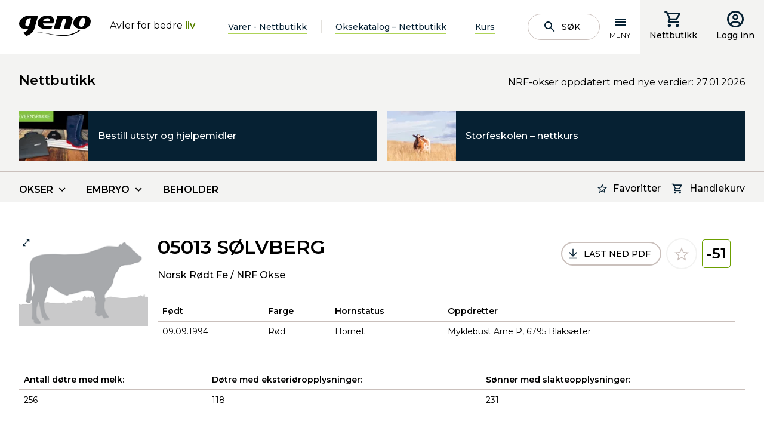

--- FILE ---
content_type: text/html; charset=utf-8
request_url: https://www.geno.no/nettbutikk/Oksekatalogen/norsk-rodt-fe/nrf/s/solvberg-05013/
body_size: 17506
content:
<!doctype html>
<html lang="no">
<head>
    <meta charset="utf-8" />
<title>S&#216;LVBERG 05013 | Geno</title>
<meta name="viewport" content="width=device-width,initial-scale=1,shrink-to-fit=no" />
<link href="https://www.geno.no/nettbutikk/Oksekatalogen/norsk-rodt-fe/nrf/s/solvberg-05013/" rel="canonical" />
<link href="/dist/GenoNo.b2ae3aa6.css" rel="stylesheet" />
<meta property="og:title" content="S&#216;LVBERG 05013" />

<meta property="og:type" content="website" /> 


<meta property="og:site_name" content="Geno" />
<meta property="og:locale" content="nb_NO" />

<meta name="twitter:card" content="summary" />
<meta name="twitter:site" content="@Geno4u" />



<link rel="apple-touch-icon" sizes="180x180" href="/UI/GenoNo/Favicons/apple-touch-icon.png">
<link rel="icon" type="image/png" sizes="32x32" href="/UI/GenoNo/Favicons/favicon-32x32.png">
<link rel="icon" type="image/png" sizes="16x16" href="/UI/GenoNo/Favicons/favicon-16x16.png">
<link rel="manifest" href="/UI/GenoNo/Favicons/site.webmanifest" type="application/json">
<link rel="mask-icon" href="/UI/GenoNo/Favicons/safari-pinned-tab.svg" color="#000000">
<meta name="msapplication-TileColor" content="#ffffff">
<meta name="theme-color" content="#ffffff">


<script id="CookieConsent" src="https://policy.app.cookieinformation.com/uc.js" 
        data-culture="NB" 
        type="text/javascript" data-gcm-enabled="false"></script>




    <script type="text/javascript">
        var sdkInstance="appInsightsSDK";window[sdkInstance]="appInsights";var aiName=window[sdkInstance],aisdk=window[aiName]||function(e){function n(e){t[e]=function(){var n=arguments;t.queue.push(function(){t[e].apply(t,n)})}}var t={config:e};t.initialize=!0;var i=document,a=window;setTimeout(function(){var n=i.createElement("script");n.src=e.url||"https://az416426.vo.msecnd.net/scripts/b/ai.2.min.js",i.getElementsByTagName("script")[0].parentNode.appendChild(n)});try{t.cookie=i.cookie}catch(e){}t.queue=[],t.version=2;for(var r=["Event","PageView","Exception","Trace","DependencyData","Metric","PageViewPerformance"];r.length;)n("track"+r.pop());n("startTrackPage"),n("stopTrackPage");var s="Track"+r[0];if(n("start"+s),n("stop"+s),n("setAuthenticatedUserContext"),n("clearAuthenticatedUserContext"),n("flush"),!(!0===e.disableExceptionTracking||e.extensionConfig&&e.extensionConfig.ApplicationInsightsAnalytics&&!0===e.extensionConfig.ApplicationInsightsAnalytics.disableExceptionTracking)){n("_"+(r="onerror"));var o=a[r];a[r]=function(e,n,i,a,s){var c=o&&o(e,n,i,a,s);return!0!==c&&t["_"+r]({message:e,url:n,lineNumber:i,columnNumber:a,error:s}),c},e.autoExceptionInstrumented=!0}return t}(
        {
            instrumentationKey:"5e203d30-2774-4244-8352-5a5dedfb0c70"
            
        }); window[aiName] = aisdk;

        appInsights.queue.push(function () {
            appInsights.addTelemetryInitializer(function (envelope) {
                envelope.tags["ai.cloud.role"] = "geno01mstr5w58gprod";
                envelope.tags["ai.cloud.roleInstance"] = "a37f9743f54945476eb20e78738acdd33ee47ea47367baead298992ca869973b";
            });
        });

        appInsights.trackPageView({});
    </script>


<script>
    var dataLayer = window.dataLayer || [];
</script>
<!-- Google Tag Manager -->
<script>
(function(w,d,s,l,i){w[l]=w[l]||[];w[l].push({'gtm.start':
        new Date().getTime(),event:'gtm.js'});var f=d.getElementsByTagName(s)[0],
        j=d.createElement(s),dl=l!='dataLayer'?'&l='+l:'';j.async=true;j.src=
        'https://www.googletagmanager.com/gtm.js?id='+i+dl;f.parentNode.insertBefore(j,f);
})(window,document,'script','dataLayer','GTM-T42JSND');</script>
<!-- End Google Tag Manager -->


<script id="clientSettings">
    window.settingsFromServer = {};
</script>


    
    

    
    
<script type="text/javascript">var appInsights=window.appInsights||function(config){function t(config){i[config]=function(){var t=arguments;i.queue.push(function(){i[config].apply(i,t)})}}var i={config:config},u=document,e=window,o="script",s="AuthenticatedUserContext",h="start",c="stop",l="Track",a=l+"Event",v=l+"Page",r,f;setTimeout(function(){var t=u.createElement(o);t.src=config.url||"https://js.monitor.azure.com/scripts/a/ai.0.js";u.getElementsByTagName(o)[0].parentNode.appendChild(t)});try{i.cookie=u.cookie}catch(y){}for(i.queue=[],r=["Event","Exception","Metric","PageView","Trace","Dependency"];r.length;)t("track"+r.pop());return t("set"+s),t("clear"+s),t(h+a),t(c+a),t(h+v),t(c+v),t("flush"),config.disableExceptionTracking||(r="onerror",t("_"+r),f=e[r],e[r]=function(config,t,u,e,o){var s=f&&f(config,t,u,e,o);return s!==!0&&i["_"+r](config,t,u,e,o),s}),i}({instrumentationKey:"5e203d30-2774-4244-8352-5a5dedfb0c70",sdkExtension:"a"});window.appInsights=appInsights;appInsights.queue&&appInsights.queue.length===0&&appInsights.trackPageView();</script></head>
<body class="productBull">
<!-- Google Tag Manager (noscript) -->
<noscript><iframe src="https://www.googletagmanager.com/ns.html?id=GTM-T42JSND"
                  height="0" width="0" style="display:none;visibility:hidden"></iframe></noscript>
<!-- End Google Tag Manager (noscript) -->

    <header data-server-rendered="true" data-instance="vue" data-client="true" data-component="PageHeader" data-props="{&quot;isAuthenticated&quot;:false,&quot;searchPageUrl&quot;:&quot;/sok/&quot;,&quot;links&quot;:[{&quot;headingLink&quot;:{&quot;name&quot;:&quot;Produkter og tjenester&quot;,&quot;target&quot;:&quot;_self&quot;,&quot;url&quot;:&quot;/produkter-og-tjenester/&quot;,&quot;isExternal&quot;:false},&quot;links&quot;:[{&quot;headingLink&quot;:{&quot;name&quot;:&quot;Oksekatalog/nettbutikk&quot;,&quot;target&quot;:&quot;_self&quot;,&quot;url&quot;:&quot;/produkter-og-tjenester/produktkatalog/&quot;,&quot;isExternal&quot;:false},&quot;links&quot;:[]},{&quot;headingLink&quot;:{&quot;name&quot;:&quot;Sæd&quot;,&quot;target&quot;:&quot;_self&quot;,&quot;url&quot;:&quot;/produkter-og-tjenester/sad/&quot;,&quot;isExternal&quot;:false},&quot;links&quot;:[{&quot;headingLink&quot;:{&quot;name&quot;:&quot;Norsk Rødt Fe&quot;,&quot;target&quot;:&quot;_self&quot;,&quot;url&quot;:&quot;/produkter-og-tjenester/sad/norsk-rodt-fe/&quot;,&quot;isExternal&quot;:false},&quot;links&quot;:[]},{&quot;headingLink&quot;:{&quot;name&quot;:&quot;SpermVital&quot;,&quot;target&quot;:&quot;_self&quot;,&quot;url&quot;:&quot;/produkter-og-tjenester/sad/spermvital/&quot;,&quot;isExternal&quot;:false},&quot;links&quot;:[]},{&quot;headingLink&quot;:{&quot;name&quot;:&quot;REDX – kjønnsseparert NRF-sæd&quot;,&quot;target&quot;:&quot;_self&quot;,&quot;url&quot;:&quot;/produkter-og-tjenester/sad/redx--kjonnsseparert-nrf-sad/&quot;,&quot;isExternal&quot;:false},&quot;links&quot;:[]},{&quot;headingLink&quot;:{&quot;name&quot;:&quot;Kjønnsseparert sæd – andre raser  &quot;,&quot;target&quot;:&quot;_self&quot;,&quot;url&quot;:&quot;/produkter-og-tjenester/sad/kjonnsseparert-sad-andre-raser/&quot;,&quot;isExternal&quot;:false},&quot;links&quot;:[]},{&quot;headingLink&quot;:{&quot;name&quot;:&quot;Importerte melkeraser&quot;,&quot;target&quot;:&quot;_self&quot;,&quot;url&quot;:&quot;/produkter-og-tjenester/sad/importerte-melkeraser/&quot;,&quot;isExternal&quot;:false},&quot;links&quot;:[]},{&quot;headingLink&quot;:{&quot;name&quot;:&quot;Kjøttfe&quot;,&quot;target&quot;:&quot;_self&quot;,&quot;url&quot;:&quot;/produkter-og-tjenester/sad/kjottfe/&quot;,&quot;isExternal&quot;:false},&quot;links&quot;:[]},{&quot;headingLink&quot;:{&quot;name&quot;:&quot;Gamle raser&quot;,&quot;target&quot;:&quot;_self&quot;,&quot;url&quot;:&quot;/produkter-og-tjenester/sad/gamle-raser/&quot;,&quot;isExternal&quot;:false},&quot;links&quot;:[]}]},{&quot;headingLink&quot;:{&quot;name&quot;:&quot;Embryo av NRF&quot;,&quot;target&quot;:&quot;_self&quot;,&quot;url&quot;:&quot;/produkter-og-tjenester/nrf-embryo/&quot;,&quot;isExternal&quot;:false},&quot;links&quot;:[{&quot;headingLink&quot;:{&quot;name&quot;:&quot;Hvorfor embryo som avlstiltak?&quot;,&quot;target&quot;:&quot;_self&quot;,&quot;url&quot;:&quot;/produkter-og-tjenester/nrf-embryo/hvorfor-embryo-som-avlstiltak/&quot;,&quot;isExternal&quot;:false},&quot;links&quot;:[]},{&quot;headingLink&quot;:{&quot;name&quot;:&quot;Embryoproduksjon på Store Ree&quot;,&quot;target&quot;:&quot;_self&quot;,&quot;url&quot;:&quot;/produkter-og-tjenester/nrf-embryo/embryoproduksjon-pa-store-ree/&quot;,&quot;isExternal&quot;:false},&quot;links&quot;:[]},{&quot;headingLink&quot;:{&quot;name&quot;:&quot;Avtalebesetninger for NRF-embryo&quot;,&quot;target&quot;:&quot;_self&quot;,&quot;url&quot;:&quot;/produkter-og-tjenester/nrf-embryo/rugebesetninger-for-nrf-embryo/&quot;,&quot;isExternal&quot;:false},&quot;links&quot;:[]}]},{&quot;headingLink&quot;:{&quot;name&quot;:&quot;Bestille sæd og inseminering&quot;,&quot;target&quot;:&quot;_self&quot;,&quot;url&quot;:&quot;/produkter-og-tjenester/inseminering/&quot;,&quot;isExternal&quot;:false},&quot;links&quot;:[]},{&quot;headingLink&quot;:{&quot;name&quot;:&quot;Om innhold i beholder&quot;,&quot;target&quot;:&quot;_self&quot;,&quot;url&quot;:&quot;/produkter-og-tjenester/om-innhold-i-beholder/&quot;,&quot;isExternal&quot;:false},&quot;links&quot;:[]},{&quot;headingLink&quot;:{&quot;name&quot;:&quot;Genotyping av NRF-hunndyr&quot;,&quot;target&quot;:&quot;_self&quot;,&quot;url&quot;:&quot;/produkter-og-tjenester/genotyping-av-nrf-hunndyr/&quot;,&quot;isExternal&quot;:false},&quot;links&quot;:[{&quot;headingLink&quot;:{&quot;name&quot;:&quot;Om genotyping av NRF-hunndyr&quot;,&quot;target&quot;:&quot;_self&quot;,&quot;url&quot;:&quot;/produkter-og-tjenester/genotyping-av-nrf-hunndyr/om-genotyping-av-nrf-hunndyr/&quot;,&quot;isExternal&quot;:false},&quot;links&quot;:[]},{&quot;headingLink&quot;:{&quot;name&quot;:&quot;Uttak og sending av GS-prøve&quot;,&quot;target&quot;:&quot;_self&quot;,&quot;url&quot;:&quot;/produkter-og-tjenester/genotyping-av-nrf-hunndyr/uttak-og-sending-av-gs-prove/&quot;,&quot;isExternal&quot;:false},&quot;links&quot;:[]},{&quot;headingLink&quot;:{&quot;name&quot;:&quot;Resultater fra genotyping&quot;,&quot;target&quot;:&quot;_self&quot;,&quot;url&quot;:&quot;/produkter-og-tjenester/genotyping-av-nrf-hunndyr/resultater-fra-genotyping/&quot;,&quot;isExternal&quot;:false},&quot;links&quot;:[]},{&quot;headingLink&quot;:{&quot;name&quot;:&quot;Genotyping av dyr med usikker seminfar&quot;,&quot;target&quot;:&quot;_self&quot;,&quot;url&quot;:&quot;/produkter-og-tjenester/genotyping-av-nrf-hunndyr/genotyping-av-dyr-med-usikker-seminfar/&quot;,&quot;isExternal&quot;:false},&quot;links&quot;:[]},{&quot;headingLink&quot;:{&quot;name&quot;:&quot;Genotyping og korrigering av slektskap&quot;,&quot;target&quot;:&quot;_self&quot;,&quot;url&quot;:&quot;/produkter-og-tjenester/genotyping-av-nrf-hunndyr/genotyping-og-slektskap/&quot;,&quot;isExternal&quot;:false},&quot;links&quot;:[]},{&quot;headingLink&quot;:{&quot;name&quot;:&quot;Enkeltgener&quot;,&quot;target&quot;:&quot;_self&quot;,&quot;url&quot;:&quot;/produkter-og-tjenester/genotyping-av-nrf-hunndyr/enkeltgener/&quot;,&quot;isExternal&quot;:false},&quot;links&quot;:[]},{&quot;headingLink&quot;:{&quot;name&quot;:&quot;Vilkår for bestilling&quot;,&quot;target&quot;:&quot;_self&quot;,&quot;url&quot;:&quot;/produkter-og-tjenester/genotyping-av-nrf-hunndyr/vilkar-for-bestilling/&quot;,&quot;isExternal&quot;:false},&quot;links&quot;:[]}]},{&quot;headingLink&quot;:{&quot;name&quot;:&quot;Geno Avlsplan&quot;,&quot;target&quot;:&quot;_self&quot;,&quot;url&quot;:&quot;/produkter-og-tjenester/geno-avlsplan/&quot;,&quot;isExternal&quot;:false},&quot;links&quot;:[{&quot;headingLink&quot;:{&quot;name&quot;:&quot;Hva er Geno Avlsplan?&quot;,&quot;target&quot;:&quot;_self&quot;,&quot;url&quot;:&quot;/produkter-og-tjenester/geno-avlsplan/hva-er-geno-avlsplan/&quot;,&quot;isExternal&quot;:false},&quot;links&quot;:[]},{&quot;headingLink&quot;:{&quot;name&quot;:&quot;Hvordan bruke Geno Avlsplan?&quot;,&quot;target&quot;:&quot;_self&quot;,&quot;url&quot;:&quot;/produkter-og-tjenester/geno-avlsplan/hvordan-bruke-geno-avlsplan/&quot;,&quot;isExternal&quot;:false},&quot;links&quot;:[]},{&quot;headingLink&quot;:{&quot;name&quot;:&quot;Oksetildeling i Geno Avlsplan&quot;,&quot;target&quot;:&quot;_self&quot;,&quot;url&quot;:&quot;/produkter-og-tjenester/geno-avlsplan/oksetildeling-i-geno-avlsplan/&quot;,&quot;isExternal&quot;:false},&quot;links&quot;:[]}]},{&quot;headingLink&quot;:{&quot;name&quot;:&quot;Avlsrådgiving&quot;,&quot;target&quot;:&quot;_self&quot;,&quot;url&quot;:&quot;/produkter-og-tjenester/avlsradgiving/&quot;,&quot;isExternal&quot;:false},&quot;links&quot;:[]},{&quot;headingLink&quot;:{&quot;name&quot;:&quot;Geno på tunet&quot;,&quot;target&quot;:&quot;_self&quot;,&quot;url&quot;:&quot;/produkter-og-tjenester/geno-pa-tunet/&quot;,&quot;isExternal&quot;:false},&quot;links&quot;:[]},{&quot;headingLink&quot;:{&quot;name&quot;:&quot;Drektighetskontroll&quot;,&quot;target&quot;:&quot;_self&quot;,&quot;url&quot;:&quot;/produkter-og-tjenester/drektighetskontroll/&quot;,&quot;isExternal&quot;:false},&quot;links&quot;:[]},{&quot;headingLink&quot;:{&quot;name&quot;:&quot;Sædruta&quot;,&quot;target&quot;:&quot;_self&quot;,&quot;url&quot;:&quot;/produkter-og-tjenester/sadruta/&quot;,&quot;isExternal&quot;:false},&quot;links&quot;:[]},{&quot;headingLink&quot;:{&quot;name&quot;:&quot;Kjøp av beholder og flytende nitrogen&quot;,&quot;target&quot;:&quot;_self&quot;,&quot;url&quot;:&quot;/produkter-og-tjenester/kjop-av-beholder-og-flytende-nitrogen/&quot;,&quot;isExternal&quot;:false},&quot;links&quot;:[]},{&quot;headingLink&quot;:{&quot;name&quot;:&quot;Nettbutikk for utstyr og hjelpemidler&quot;,&quot;target&quot;:&quot;_self&quot;,&quot;url&quot;:&quot;/produkter-og-tjenester/utstyr-og-hjelpemidler/&quot;,&quot;isExternal&quot;:false},&quot;links&quot;:[]},{&quot;headingLink&quot;:{&quot;name&quot;:&quot;Priser&quot;,&quot;target&quot;:&quot;_self&quot;,&quot;url&quot;:&quot;/produkter-og-tjenester/prisliste/&quot;,&quot;isExternal&quot;:false},&quot;links&quot;:[{&quot;headingLink&quot;:{&quot;name&quot;:&quot;Sæd og inseminering&quot;,&quot;target&quot;:&quot;_self&quot;,&quot;url&quot;:&quot;/produkter-og-tjenester/prisliste/sad-og-inseminering/&quot;,&quot;isExternal&quot;:false},&quot;links&quot;:[]},{&quot;headingLink&quot;:{&quot;name&quot;:&quot;Privat import av sæd&quot;,&quot;target&quot;:&quot;_self&quot;,&quot;url&quot;:&quot;/produkter-og-tjenester/prisliste/import-av-sad/&quot;,&quot;isExternal&quot;:false},&quot;links&quot;:[]},{&quot;headingLink&quot;:{&quot;name&quot;:&quot;Import av embryo&quot;,&quot;target&quot;:&quot;_self&quot;,&quot;url&quot;:&quot;/produkter-og-tjenester/prisliste/import-av-embryo/&quot;,&quot;isExternal&quot;:false},&quot;links&quot;:[]}]},{&quot;headingLink&quot;:{&quot;name&quot;:&quot;Leveringsbetingelser&quot;,&quot;target&quot;:&quot;_self&quot;,&quot;url&quot;:&quot;/produkter-og-tjenester/leveringsbetingelser/&quot;,&quot;isExternal&quot;:false},&quot;links&quot;:[]},{&quot;headingLink&quot;:{&quot;name&quot;:&quot;Buskap&quot;,&quot;target&quot;:&quot;_self&quot;,&quot;url&quot;:&quot;/produkter-og-tjenester/buskap/&quot;,&quot;isExternal&quot;:false},&quot;links&quot;:[]},{&quot;headingLink&quot;:{&quot;name&quot;:&quot;Fjøskort&quot;,&quot;target&quot;:&quot;_self&quot;,&quot;url&quot;:&quot;/produkter-og-tjenester/fjoskort/&quot;,&quot;isExternal&quot;:false},&quot;links&quot;:[]}]},{&quot;headingLink&quot;:{&quot;name&quot;:&quot;Okser og kviger&quot;,&quot;target&quot;:&quot;_self&quot;,&quot;url&quot;:&quot;/okser-og-kviger/&quot;,&quot;isExternal&quot;:false},&quot;links&quot;:[{&quot;headingLink&quot;:{&quot;name&quot;:&quot;Eliteokseuttak&quot;,&quot;target&quot;:&quot;_self&quot;,&quot;url&quot;:&quot;/okser-og-kviger/eliteokseuttak/&quot;,&quot;isExternal&quot;:false},&quot;links&quot;:[{&quot;headingLink&quot;:{&quot;name&quot;:&quot;Datoer for eliteokseuttak&quot;,&quot;target&quot;:&quot;_self&quot;,&quot;url&quot;:&quot;/okser-og-kviger/eliteokseuttak/datoer-for-eliteokseuttak/&quot;,&quot;isExternal&quot;:false},&quot;links&quot;:[]},{&quot;headingLink&quot;:{&quot;name&quot;:&quot;Resultater fra eliteokseuttak&quot;,&quot;target&quot;:&quot;_self&quot;,&quot;url&quot;:&quot;/okser-og-kviger/eliteokseuttak/resultater-fra-eliteokseuttak/&quot;,&quot;isExternal&quot;:false},&quot;links&quot;:[]},{&quot;headingLink&quot;:{&quot;name&quot;:&quot;Interbull&quot;,&quot;target&quot;:&quot;_self&quot;,&quot;url&quot;:&quot;/okser-og-kviger/eliteokseuttak/interbull/&quot;,&quot;isExternal&quot;:false},&quot;links&quot;:[]}]},{&quot;headingLink&quot;:{&quot;name&quot;:&quot;Okser og kviger i anleggene&quot;,&quot;target&quot;:&quot;_self&quot;,&quot;url&quot;:&quot;/okser-og-kviger/okser-og-kviger-i-anleggene1/&quot;,&quot;isExternal&quot;:false},&quot;links&quot;:[]},{&quot;headingLink&quot;:{&quot;name&quot;:&quot;Kalver innkjøpt til Øyer&quot;,&quot;target&quot;:&quot;_self&quot;,&quot;url&quot;:&quot;/okser-og-kviger/kalver-innkjopt-til-oyer/&quot;,&quot;isExternal&quot;:false},&quot;links&quot;:[]},{&quot;headingLink&quot;:{&quot;name&quot;:&quot;Okseuttak fra Øyer&quot;,&quot;target&quot;:&quot;_self&quot;,&quot;url&quot;:&quot;/okser-og-kviger/okseuttak-fra-oyer/&quot;,&quot;isExternal&quot;:false},&quot;links&quot;:[]},{&quot;headingLink&quot;:{&quot;name&quot;:&quot;Importerte okser&quot;,&quot;target&quot;:&quot;_self&quot;,&quot;url&quot;:&quot;/okser-og-kviger/importerte-okser/&quot;,&quot;isExternal&quot;:false},&quot;links&quot;:[]},{&quot;headingLink&quot;:{&quot;name&quot;:&quot;Utrangerte okser&quot;,&quot;target&quot;:&quot;_self&quot;,&quot;url&quot;:&quot;/okser-og-kviger/utrangerte-okser/&quot;,&quot;isExternal&quot;:false},&quot;links&quot;:[]},{&quot;headingLink&quot;:{&quot;name&quot;:&quot;Kalvekjøp&quot;,&quot;target&quot;:&quot;_self&quot;,&quot;url&quot;:&quot;/okser-og-kviger/kalvekjop/&quot;,&quot;isExternal&quot;:false},&quot;links&quot;:[{&quot;headingLink&quot;:{&quot;name&quot;:&quot;Krav til seminokseemnet&quot;,&quot;target&quot;:&quot;_self&quot;,&quot;url&quot;:&quot;/okser-og-kviger/kalvekjop/krav-til-seminokseemnet/&quot;,&quot;isExternal&quot;:false},&quot;links&quot;:[]},{&quot;headingLink&quot;:{&quot;name&quot;:&quot;Innsamling av DNA&quot;,&quot;target&quot;:&quot;_self&quot;,&quot;url&quot;:&quot;/okser-og-kviger/kalvekjop/innsamling-av-dna/&quot;,&quot;isExternal&quot;:false},&quot;links&quot;:[]},{&quot;headingLink&quot;:{&quot;name&quot;:&quot;Vurderinger ved kalvekjøp&quot;,&quot;target&quot;:&quot;_self&quot;,&quot;url&quot;:&quot;/okser-og-kviger/kalvekjop/vurderinger-ved-kalvekjop/&quot;,&quot;isExternal&quot;:false},&quot;links&quot;:[]},{&quot;headingLink&quot;:{&quot;name&quot;:&quot;Inntransport av kalver til Øyer&quot;,&quot;target&quot;:&quot;_self&quot;,&quot;url&quot;:&quot;/okser-og-kviger/kalvekjop/inntransport-av-kalver-til-oyer/&quot;,&quot;isExternal&quot;:false},&quot;links&quot;:[]},{&quot;headingLink&quot;:{&quot;name&quot;:&quot;Kriterier for uttak av seminokser&quot;,&quot;target&quot;:&quot;_self&quot;,&quot;url&quot;:&quot;/okser-og-kviger/kalvekjop/kriterier-for-uttak-av-seminokser/&quot;,&quot;isExternal&quot;:false},&quot;links&quot;:[]},{&quot;headingLink&quot;:{&quot;name&quot;:&quot;Navngiving av seminokser&quot;,&quot;target&quot;:&quot;_self&quot;,&quot;url&quot;:&quot;/okser-og-kviger/kalvekjop/navngiving-av-seminokser-og-elitekviger/&quot;,&quot;isExternal&quot;:false},&quot;links&quot;:[]},{&quot;headingLink&quot;:{&quot;name&quot;:&quot;Rekruttering av kvigekalver&quot;,&quot;target&quot;:&quot;_self&quot;,&quot;url&quot;:&quot;/okser-og-kviger/kalvekjop/kjop-og-salg-av-kvigekalver/&quot;,&quot;isExternal&quot;:false},&quot;links&quot;:[]}]}]},{&quot;headingLink&quot;:{&quot;name&quot;:&quot;Fagstoff og hjelpemidler&quot;,&quot;target&quot;:&quot;_self&quot;,&quot;url&quot;:&quot;/fagstoff-og-hjelpemidler/&quot;,&quot;isExternal&quot;:false},&quot;links&quot;:[{&quot;headingLink&quot;:{&quot;name&quot;:&quot;Fagstoff&quot;,&quot;target&quot;:&quot;_self&quot;,&quot;url&quot;:&quot;/fagstoff-og-hjelpemidler/fagstoff/&quot;,&quot;isExternal&quot;:false},&quot;links&quot;:[{&quot;headingLink&quot;:{&quot;name&quot;:&quot;Avl og avlsteori&quot;,&quot;target&quot;:&quot;_self&quot;,&quot;url&quot;:&quot;/fagstoff-og-hjelpemidler/fagstoff/avl-og-avlsteori/&quot;,&quot;isExternal&quot;:false},&quot;links&quot;:[]},{&quot;headingLink&quot;:{&quot;name&quot;:&quot;Brunst og fruktbarhet&quot;,&quot;target&quot;:&quot;_self&quot;,&quot;url&quot;:&quot;/fagstoff-og-hjelpemidler/fagstoff/brunst-og-fruktbarhet/&quot;,&quot;isExternal&quot;:false},&quot;links&quot;:[{&quot;headingLink&quot;:{&quot;name&quot;:&quot;Brunst og brunstkontroll&quot;,&quot;target&quot;:&quot;_self&quot;,&quot;url&quot;:&quot;/fagstoff-og-hjelpemidler/fagstoff/brunst-og-fruktbarhet/brunst-og-brunstkontroll/&quot;,&quot;isExternal&quot;:false},&quot;links&quot;:[]},{&quot;headingLink&quot;:{&quot;name&quot;:&quot;Fruktbarhet og fruktbarhetsproblemer&quot;,&quot;target&quot;:&quot;_self&quot;,&quot;url&quot;:&quot;/fagstoff-og-hjelpemidler/fagstoff/brunst-og-fruktbarhet/fruktbarhet-og-fruktbarhetsproblemer/&quot;,&quot;isExternal&quot;:false},&quot;links&quot;:[]},{&quot;headingLink&quot;:{&quot;name&quot;:&quot;Fruktbarhetsstyring&quot;,&quot;target&quot;:&quot;_self&quot;,&quot;url&quot;:&quot;/fagstoff-og-hjelpemidler/fagstoff/brunst-og-fruktbarhet/fruktbarhetsstyring/&quot;,&quot;isExternal&quot;:false},&quot;links&quot;:[]}]},{&quot;headingLink&quot;:{&quot;name&quot;:&quot;Tilrettelegging for inseminering&quot;,&quot;target&quot;:&quot;_self&quot;,&quot;url&quot;:&quot;/fagstoff-og-hjelpemidler/fagstoff/tilrettelegging-for-inseminering/&quot;,&quot;isExternal&quot;:false},&quot;links&quot;:[]},{&quot;headingLink&quot;:{&quot;name&quot;:&quot;Sommermelk og gode avlsdyr hører sammen&quot;,&quot;target&quot;:&quot;_self&quot;,&quot;url&quot;:&quot;/fagstoff-og-hjelpemidler/fagstoff/sommermelk-og-gode-avlsdyr-lonner-seg/&quot;,&quot;isExternal&quot;:false},&quot;links&quot;:[]}]},{&quot;headingLink&quot;:{&quot;name&quot;:&quot;Podcast&quot;,&quot;target&quot;:&quot;_self&quot;,&quot;url&quot;:&quot;/fagstoff-og-hjelpemidler/podcaster/&quot;,&quot;isExternal&quot;:false},&quot;links&quot;:[{&quot;headingLink&quot;:{&quot;name&quot;:&quot;Genopodden&quot;,&quot;target&quot;:&quot;_self&quot;,&quot;url&quot;:&quot;/fagstoff-og-hjelpemidler/podcaster/genopodden/&quot;,&quot;isExternal&quot;:false},&quot;links&quot;:[]},{&quot;headingLink&quot;:{&quot;name&quot;:&quot;Storfepodden&quot;,&quot;target&quot;:&quot;_self&quot;,&quot;url&quot;:&quot;/fagstoff-og-hjelpemidler/podcaster/storfepodden/&quot;,&quot;isExternal&quot;:false},&quot;links&quot;:[]}]},{&quot;headingLink&quot;:{&quot;name&quot;:&quot;Webforedrag og video&quot;,&quot;target&quot;:&quot;_self&quot;,&quot;url&quot;:&quot;/fagstoff-og-hjelpemidler/webforedrag-og-video/&quot;,&quot;isExternal&quot;:false},&quot;links&quot;:[]},{&quot;headingLink&quot;:{&quot;name&quot;:&quot;Brunst- og drektighetshjelpemidler&quot;,&quot;target&quot;:&quot;_self&quot;,&quot;url&quot;:&quot;/fagstoff-og-hjelpemidler/brunst-drektighetshjelpemidler/&quot;,&quot;isExternal&quot;:false},&quot;links&quot;:[{&quot;headingLink&quot;:{&quot;name&quot;:&quot;SenseHub aktivitetsmåler&quot;,&quot;target&quot;:&quot;_self&quot;,&quot;url&quot;:&quot;/fagstoff-og-hjelpemidler/brunst-drektighetshjelpemidler/aktivitetsmaler/&quot;,&quot;isExternal&quot;:false},&quot;links&quot;:[]},{&quot;headingLink&quot;:{&quot;name&quot;:&quot;PAG – Drektighetstest på mjølk&quot;,&quot;target&quot;:&quot;_self&quot;,&quot;url&quot;:&quot;/fagstoff-og-hjelpemidler/brunst-drektighetshjelpemidler/pag--drektighetstest-pa-mjolk/&quot;,&quot;isExternal&quot;:false},&quot;links&quot;:[]},{&quot;headingLink&quot;:{&quot;name&quot;:&quot;Rideindikatorer&quot;,&quot;target&quot;:&quot;_self&quot;,&quot;url&quot;:&quot;/fagstoff-og-hjelpemidler/brunst-drektighetshjelpemidler/rideindikatorer/&quot;,&quot;isExternal&quot;:false},&quot;links&quot;:[]},{&quot;headingLink&quot;:{&quot;name&quot;:&quot;Brunstkalender&quot;,&quot;target&quot;:&quot;_self&quot;,&quot;url&quot;:&quot;/produkter-og-tjenester/brunstkalender/&quot;,&quot;isExternal&quot;:false},&quot;links&quot;:[]}]},{&quot;headingLink&quot;:{&quot;name&quot;:&quot;Produksjon av sæd&quot;,&quot;target&quot;:&quot;_self&quot;,&quot;url&quot;:&quot;/fagstoff-og-hjelpemidler/produksjon-av-sad/&quot;,&quot;isExternal&quot;:false},&quot;links&quot;:[]},{&quot;headingLink&quot;:{&quot;name&quot;:&quot;Smittevern&quot;,&quot;target&quot;:&quot;_self&quot;,&quot;url&quot;:&quot;/fagstoff-og-hjelpemidler/smittevern/&quot;,&quot;isExternal&quot;:false},&quot;links&quot;:[{&quot;headingLink&quot;:{&quot;name&quot;:&quot;Smittevern i egen besetning&quot;,&quot;target&quot;:&quot;_self&quot;,&quot;url&quot;:&quot;/fagstoff-og-hjelpemidler/smittevern/smittevern-i-egen-besetning/&quot;,&quot;isExternal&quot;:false},&quot;links&quot;:[]},{&quot;headingLink&quot;:{&quot;name&quot;:&quot;Utstillinger og smittestatus&quot;,&quot;target&quot;:&quot;_self&quot;,&quot;url&quot;:&quot;/fagstoff-og-hjelpemidler/smittevern/utstillinger-og-smittestatus/&quot;,&quot;isExternal&quot;:false},&quot;links&quot;:[]}]},{&quot;headingLink&quot;:{&quot;name&quot;:&quot;Avlsprogram for Norsk Rødt Fe&quot;,&quot;target&quot;:&quot;_self&quot;,&quot;url&quot;:&quot;/fagstoff-og-hjelpemidler/avlsprogram-for-norsk-rodt-fe/&quot;,&quot;isExternal&quot;:false},&quot;links&quot;:[{&quot;headingLink&quot;:{&quot;name&quot;:&quot;Avlssystem for NRF&quot;,&quot;target&quot;:&quot;_self&quot;,&quot;url&quot;:&quot;/fagstoff-og-hjelpemidler/avlsprogram-for-norsk-rodt-fe/avlssystem-for-nrf/&quot;,&quot;isExternal&quot;:false},&quot;links&quot;:[]},{&quot;headingLink&quot;:{&quot;name&quot;:&quot;Avlsmålet for NRF&quot;,&quot;target&quot;:&quot;_self&quot;,&quot;url&quot;:&quot;/fagstoff-og-hjelpemidler/avlsprogram-for-norsk-rodt-fe/avlsmalet-for-nrf/&quot;,&quot;isExternal&quot;:false},&quot;links&quot;:[]},{&quot;headingLink&quot;:{&quot;name&quot;:&quot;Egenskaper &quot;,&quot;target&quot;:&quot;_self&quot;,&quot;url&quot;:&quot;/fagstoff-og-hjelpemidler/avlsprogram-for-norsk-rodt-fe/egenskaper-i-avlsmalet/&quot;,&quot;isExternal&quot;:false},&quot;links&quot;:[]},{&quot;headingLink&quot;:{&quot;name&quot;:&quot;Verdi av indeksen&quot;,&quot;target&quot;:&quot;_self&quot;,&quot;url&quot;:&quot;/fagstoff-og-hjelpemidler/avlsprogram-for-norsk-rodt-fe/verdi-av-indeksen/&quot;,&quot;isExternal&quot;:false},&quot;links&quot;:[]}]},{&quot;headingLink&quot;:{&quot;name&quot;:&quot;Ny teknologi i avlsarbeidet&quot;,&quot;target&quot;:&quot;_self&quot;,&quot;url&quot;:&quot;/fagstoff-og-hjelpemidler/ny-teknologi-i-avlsarbeidet/&quot;,&quot;isExternal&quot;:false},&quot;links&quot;:[{&quot;headingLink&quot;:{&quot;name&quot;:&quot;Fôreffektivitet i NRF-avlen&quot;,&quot;target&quot;:&quot;_self&quot;,&quot;url&quot;:&quot;/fagstoff-og-hjelpemidler/ny-teknologi-i-avlsarbeidet/foreffektivitet-i-nrf-avlen/&quot;,&quot;isExternal&quot;:false},&quot;links&quot;:[]},{&quot;headingLink&quot;:{&quot;name&quot;:&quot;Klimakua NRF&quot;,&quot;target&quot;:&quot;_self&quot;,&quot;url&quot;:&quot;/klima-og-barekraft/klimakua-nrf/&quot;,&quot;isExternal&quot;:false},&quot;links&quot;:[]},{&quot;headingLink&quot;:{&quot;name&quot;:&quot;BullIT – Automatisert beregning og stordata&quot;,&quot;target&quot;:&quot;_self&quot;,&quot;url&quot;:&quot;/fagstoff-og-hjelpemidler/ny-teknologi-i-avlsarbeidet/bullit--automatisert-beregning-og-stordata/&quot;,&quot;isExternal&quot;:false},&quot;links&quot;:[]},{&quot;headingLink&quot;:{&quot;name&quot;:&quot;Geno om genredigering&quot;,&quot;target&quot;:&quot;_self&quot;,&quot;url&quot;:&quot;/fagstoff-og-hjelpemidler/ny-teknologi-i-avlsarbeidet/geno-om-genredigering/&quot;,&quot;isExternal&quot;:false},&quot;links&quot;:[]}]},{&quot;headingLink&quot;:{&quot;name&quot;:&quot;Ung bonde&quot;,&quot;target&quot;:&quot;_self&quot;,&quot;url&quot;:&quot;/fagstoff-og-hjelpemidler/ung-bonde/&quot;,&quot;isExternal&quot;:false},&quot;links&quot;:[{&quot;headingLink&quot;:{&quot;name&quot;:&quot;Ung bonde - vi heier på deg!&quot;,&quot;target&quot;:&quot;_self&quot;,&quot;url&quot;:&quot;/fagstoff-og-hjelpemidler/ung-bonde/ung-bonde---du-er-fremtiden/&quot;,&quot;isExternal&quot;:false},&quot;links&quot;:[]},{&quot;headingLink&quot;:{&quot;name&quot;:&quot;Ung bonde panel&quot;,&quot;target&quot;:&quot;_self&quot;,&quot;url&quot;:&quot;/fagstoff-og-hjelpemidler/ung-bonde/ung-bonde-panel/&quot;,&quot;isExternal&quot;:false},&quot;links&quot;:[]}]}]},{&quot;headingLink&quot;:{&quot;name&quot;:&quot;Kurs og aktiviteter&quot;,&quot;target&quot;:&quot;_self&quot;,&quot;url&quot;:&quot;/kurs-og-aktiviteter/&quot;,&quot;isExternal&quot;:false},&quot;links&quot;:[{&quot;headingLink&quot;:{&quot;name&quot;:&quot;Arrangementkalender&quot;,&quot;target&quot;:&quot;_self&quot;,&quot;url&quot;:&quot;/kurs-og-aktiviteter/aktivitetskalender/&quot;,&quot;isExternal&quot;:false},&quot;links&quot;:[]},{&quot;headingLink&quot;:{&quot;name&quot;:&quot;Kursoversikt&quot;,&quot;target&quot;:&quot;_self&quot;,&quot;url&quot;:&quot;/kurs-og-aktiviteter/kursoversikt-faste-kurs/&quot;,&quot;isExternal&quot;:false},&quot;links&quot;:[]},{&quot;headingLink&quot;:{&quot;name&quot;:&quot;Grunnkurs – seminteknikere&quot;,&quot;target&quot;:&quot;_self&quot;,&quot;url&quot;:&quot;/kurs-og-aktiviteter/grunnkurs-seminteknikere/&quot;,&quot;isExternal&quot;:false},&quot;links&quot;:[]},{&quot;headingLink&quot;:{&quot;name&quot;:&quot;Storfeskolen – Cand.KU&quot;,&quot;target&quot;:&quot;_self&quot;,&quot;url&quot;:&quot;/kurs-og-aktiviteter/storfeskolen--cand.ku/&quot;,&quot;isExternal&quot;:false},&quot;links&quot;:[]},{&quot;headingLink&quot;:{&quot;name&quot;:&quot;Skolekontakt&quot;,&quot;target&quot;:&quot;_self&quot;,&quot;url&quot;:&quot;/kurs-og-aktiviteter/skolekontakt/&quot;,&quot;isExternal&quot;:false},&quot;links&quot;:[{&quot;headingLink&quot;:{&quot;name&quot;:&quot;Besøk hos Geno/Norsvin/TYR&quot;,&quot;target&quot;:&quot;_self&quot;,&quot;url&quot;:&quot;/kurs-og-aktiviteter/skolekontakt/besok-hos-genonorsvintyr/&quot;,&quot;isExternal&quot;:false},&quot;links&quot;:[]},{&quot;headingLink&quot;:{&quot;name&quot;:&quot;Husdyrtreff&quot;,&quot;target&quot;:&quot;_self&quot;,&quot;url&quot;:&quot;/kurs-og-aktiviteter/skolekontakt/husdyrtreff/&quot;,&quot;isExternal&quot;:false},&quot;links&quot;:[]},{&quot;headingLink&quot;:{&quot;name&quot;:&quot;For et fe&quot;,&quot;target&quot;:&quot;_self&quot;,&quot;url&quot;:&quot;/kurs-og-aktiviteter/skolekontakt/for-et-fe/&quot;,&quot;isExternal&quot;:false},&quot;links&quot;:[]}]},{&quot;headingLink&quot;:{&quot;name&quot;:&quot;Aktiviteter i produsentlaget&quot;,&quot;target&quot;:&quot;_self&quot;,&quot;url&quot;:&quot;/kurs-og-aktiviteter/aktiviteter-i-produsentlaget/&quot;,&quot;isExternal&quot;:false},&quot;links&quot;:[{&quot;headingLink&quot;:{&quot;name&quot;:&quot;Kalvemønstring&quot;,&quot;target&quot;:&quot;_self&quot;,&quot;url&quot;:&quot;/kurs-og-aktiviteter/aktiviteter-i-produsentlaget/kalvemonstring/&quot;,&quot;isExternal&quot;:false},&quot;links&quot;:[]},{&quot;headingLink&quot;:{&quot;name&quot;:&quot;Kumønstring for ungdom&quot;,&quot;target&quot;:&quot;_self&quot;,&quot;url&quot;:&quot;/kurs-og-aktiviteter/aktiviteter-i-produsentlaget/kumonstring-for-ungdom/&quot;,&quot;isExternal&quot;:false},&quot;links&quot;:[]},{&quot;headingLink&quot;:{&quot;name&quot;:&quot;Vandreutstilling&quot;,&quot;target&quot;:&quot;_self&quot;,&quot;url&quot;:&quot;/kurs-og-aktiviteter/aktiviteter-i-produsentlaget/vandreutstilling/&quot;,&quot;isExternal&quot;:false},&quot;links&quot;:[]}]},{&quot;headingLink&quot;:{&quot;name&quot;:&quot;Digital ku-utstilling&quot;,&quot;target&quot;:&quot;_self&quot;,&quot;url&quot;:&quot;/kurs-og-aktiviteter/digital-ku-utstilling/&quot;,&quot;isExternal&quot;:false},&quot;links&quot;:[]}]},{&quot;headingLink&quot;:{&quot;name&quot;:&quot;Om Geno&quot;,&quot;target&quot;:&quot;_self&quot;,&quot;url&quot;:&quot;/om-geno/&quot;,&quot;isExternal&quot;:false},&quot;links&quot;:[{&quot;headingLink&quot;:{&quot;name&quot;:&quot;Genos virksomhet&quot;,&quot;target&quot;:&quot;_self&quot;,&quot;url&quot;:&quot;/om-geno/genos-virksomhet/&quot;,&quot;isExternal&quot;:false},&quot;links&quot;:[{&quot;headingLink&quot;:{&quot;name&quot;:&quot;Virksomheten&quot;,&quot;target&quot;:&quot;_self&quot;,&quot;url&quot;:&quot;/om-geno/genos-virksomhet/virksomheten/&quot;,&quot;isExternal&quot;:false},&quot;links&quot;:[]},{&quot;headingLink&quot;:{&quot;name&quot;:&quot;Bærekraft og åpenhetsloven&quot;,&quot;target&quot;:&quot;_self&quot;,&quot;url&quot;:&quot;/om-geno/genos-virksomhet/barekraft-og-apenhetsloven/&quot;,&quot;isExternal&quot;:false},&quot;links&quot;:[{&quot;headingLink&quot;:{&quot;name&quot;:&quot;Ansvarlig forretningsdrift - åpenhetsloven&quot;,&quot;target&quot;:&quot;_self&quot;,&quot;url&quot;:&quot;/om-geno/genos-virksomhet/barekraft-og-apenhetsloven/ansvarlig-forretningsdrift---apenhetsloven/&quot;,&quot;isExternal&quot;:false},&quot;links&quot;:[]},{&quot;headingLink&quot;:{&quot;name&quot;:&quot;Bærekraft og samfunnsansvar&quot;,&quot;target&quot;:&quot;_self&quot;,&quot;url&quot;:&quot;/om-geno/genos-virksomhet/barekraft-og-apenhetsloven/barekraft-og-samfunnsansvar/&quot;,&quot;isExternal&quot;:false},&quot;links&quot;:[]}]},{&quot;headingLink&quot;:{&quot;name&quot;:&quot;Genos kundeløfter&quot;,&quot;target&quot;:&quot;_self&quot;,&quot;url&quot;:&quot;/om-geno/genos-virksomhet/kundelofter/&quot;,&quot;isExternal&quot;:false},&quot;links&quot;:[]},{&quot;headingLink&quot;:{&quot;name&quot;:&quot;Organisering&quot;,&quot;target&quot;:&quot;_self&quot;,&quot;url&quot;:&quot;/om-geno/genos-virksomhet/organisering/&quot;,&quot;isExternal&quot;:false},&quot;links&quot;:[]},{&quot;headingLink&quot;:{&quot;name&quot;:&quot;Årsberetning og regnskap&quot;,&quot;target&quot;:&quot;_self&quot;,&quot;url&quot;:&quot;/om-geno/genos-virksomhet/arsberetning-og-regnskap/&quot;,&quot;isExternal&quot;:false},&quot;links&quot;:[]},{&quot;headingLink&quot;:{&quot;name&quot;:&quot;Vedtekter&quot;,&quot;target&quot;:&quot;_self&quot;,&quot;url&quot;:&quot;/om-geno/genos-virksomhet/vedtekter/&quot;,&quot;isExternal&quot;:false},&quot;links&quot;:[]},{&quot;headingLink&quot;:{&quot;name&quot;:&quot;SpermVital Invest&quot;,&quot;target&quot;:&quot;_self&quot;,&quot;url&quot;:&quot;/om-geno/genos-virksomhet/spermvital-invest/&quot;,&quot;isExternal&quot;:false},&quot;links&quot;:[]},{&quot;headingLink&quot;:{&quot;name&quot;:&quot;Genos personvernserklæring&quot;,&quot;target&quot;:&quot;_self&quot;,&quot;url&quot;:&quot;/om-geno/genos-virksomhet/genos-personvernserklaring/&quot;,&quot;isExternal&quot;:false},&quot;links&quot;:[]},{&quot;headingLink&quot;:{&quot;name&quot;:&quot;Logo og profil&quot;,&quot;target&quot;:&quot;_self&quot;,&quot;url&quot;:&quot;/om-geno/genos-virksomhet/logo-og-profil/&quot;,&quot;isExternal&quot;:false},&quot;links&quot;:[]}]},{&quot;headingLink&quot;:{&quot;name&quot;:&quot;Om Norsk Rødt Fe&quot;,&quot;target&quot;:&quot;_self&quot;,&quot;url&quot;:&quot;/om-geno/om-norsk-rodt-fe/&quot;,&quot;isExternal&quot;:false},&quot;links&quot;:[{&quot;headingLink&quot;:{&quot;name&quot;:&quot;Karakteristikk hos NRF&quot;,&quot;target&quot;:&quot;_self&quot;,&quot;url&quot;:&quot;/om-geno/om-norsk-rodt-fe/karakteristikk-hos-nrf/&quot;,&quot;isExternal&quot;:false},&quot;links&quot;:[]},{&quot;headingLink&quot;:{&quot;name&quot;:&quot;Verdien av NRF&quot;,&quot;target&quot;:&quot;_self&quot;,&quot;url&quot;:&quot;/om-geno/om-norsk-rodt-fe/verdien-av-nrf/&quot;,&quot;isExternal&quot;:false},&quot;links&quot;:[]},{&quot;headingLink&quot;:{&quot;name&quot;:&quot;Historien om Geno og NRF&quot;,&quot;target&quot;:&quot;_self&quot;,&quot;url&quot;:&quot;/om-geno/om-norsk-rodt-fe/historien-om-geno-og-nrf/&quot;,&quot;isExternal&quot;:false},&quot;links&quot;:[]},{&quot;headingLink&quot;:{&quot;name&quot;:&quot;NRF i Norge og verden&quot;,&quot;target&quot;:&quot;_self&quot;,&quot;url&quot;:&quot;/om-geno/om-norsk-rodt-fe/nrf-i-norge-og-verden/&quot;,&quot;isExternal&quot;:false},&quot;links&quot;:[]}]},{&quot;headingLink&quot;:{&quot;name&quot;:&quot;Forskning og utvikling&quot;,&quot;target&quot;:&quot;_self&quot;,&quot;url&quot;:&quot;/om-geno/forskning-og-utvikling/&quot;,&quot;isExternal&quot;:false},&quot;links&quot;:[]},{&quot;headingLink&quot;:{&quot;name&quot;:&quot;Anlegg og kontorer&quot;,&quot;target&quot;:&quot;_self&quot;,&quot;url&quot;:&quot;/om-geno/anlegg-og-kontorer/&quot;,&quot;isExternal&quot;:false},&quot;links&quot;:[{&quot;headingLink&quot;:{&quot;name&quot;:&quot;Genos hovedkontor&quot;,&quot;target&quot;:&quot;_self&quot;,&quot;url&quot;:&quot;/om-geno/anlegg-og-kontorer/geno-hovedkontor/&quot;,&quot;isExternal&quot;:false},&quot;links&quot;:[]},{&quot;headingLink&quot;:{&quot;name&quot;:&quot;Store Ree avlsstasjon&quot;,&quot;target&quot;:&quot;_self&quot;,&quot;url&quot;:&quot;/om-geno/anlegg-og-kontorer/store-ree-avlsstasjon/&quot;,&quot;isExternal&quot;:false},&quot;links&quot;:[]},{&quot;headingLink&quot;:{&quot;name&quot;:&quot;Øyer testingstasjon&quot;,&quot;target&quot;:&quot;_self&quot;,&quot;url&quot;:&quot;/om-geno/anlegg-og-kontorer/oyer-testingstasjon/&quot;,&quot;isExternal&quot;:false},&quot;links&quot;:[]},{&quot;headingLink&quot;:{&quot;name&quot;:&quot;Sletten karantenestasjon&quot;,&quot;target&quot;:&quot;_self&quot;,&quot;url&quot;:&quot;/om-geno/anlegg-og-kontorer/sletten-karantenestasjon/&quot;,&quot;isExternal&quot;:false},&quot;links&quot;:[]},{&quot;headingLink&quot;:{&quot;name&quot;:&quot;Særheim&quot;,&quot;target&quot;:&quot;_self&quot;,&quot;url&quot;:&quot;/om-geno/anlegg-og-kontorer/sarheim/&quot;,&quot;isExternal&quot;:false},&quot;links&quot;:[]},{&quot;headingLink&quot;:{&quot;name&quot;:&quot;Geno på Ås&quot;,&quot;target&quot;:&quot;_self&quot;,&quot;url&quot;:&quot;/om-geno/anlegg-og-kontorer/geno-pa-as/&quot;,&quot;isExternal&quot;:false},&quot;links&quot;:[]},{&quot;headingLink&quot;:{&quot;name&quot;:&quot;Hallsteingård&quot;,&quot;target&quot;:&quot;_self&quot;,&quot;url&quot;:&quot;/om-geno/anlegg-og-kontorer/hallsteingard/&quot;,&quot;isExternal&quot;:false},&quot;links&quot;:[]}]},{&quot;headingLink&quot;:{&quot;name&quot;:&quot;Ledelsen i Geno&quot;,&quot;target&quot;:&quot;_self&quot;,&quot;url&quot;:&quot;/om-geno/ledelsen-i-geno/&quot;,&quot;isExternal&quot;:false},&quot;links&quot;:[{&quot;headingLink&quot;:{&quot;name&quot;:&quot;Styret i Geno&quot;,&quot;target&quot;:&quot;_self&quot;,&quot;url&quot;:&quot;/medlem/eierorganisasjon/styret-i-geno/&quot;,&quot;isExternal&quot;:false},&quot;links&quot;:[]},{&quot;headingLink&quot;:{&quot;name&quot;:&quot;Ledergruppa i Geno&quot;,&quot;target&quot;:&quot;_self&quot;,&quot;url&quot;:&quot;/om-geno/ledelsen-i-geno/ledergruppa-i-geno/&quot;,&quot;isExternal&quot;:false},&quot;links&quot;:[]}]},{&quot;headingLink&quot;:{&quot;name&quot;:&quot;Presse og media&quot;,&quot;target&quot;:&quot;_self&quot;,&quot;url&quot;:&quot;/om-geno/presse-og-media/&quot;,&quot;isExternal&quot;:false},&quot;links&quot;:[{&quot;headingLink&quot;:{&quot;name&quot;:&quot;Pressekontakter&quot;,&quot;target&quot;:&quot;_self&quot;,&quot;url&quot;:&quot;/om-geno/presse-og-media/pressekontakt/&quot;,&quot;isExternal&quot;:false},&quot;links&quot;:[]},{&quot;headingLink&quot;:{&quot;name&quot;:&quot;Logo og profil&quot;,&quot;target&quot;:&quot;_self&quot;,&quot;url&quot;:&quot;/om-geno/genos-virksomhet/logo-og-profil/&quot;,&quot;isExternal&quot;:false},&quot;links&quot;:[]}]},{&quot;headingLink&quot;:{&quot;name&quot;:&quot;Ledige stillinger&quot;,&quot;target&quot;:&quot;_self&quot;,&quot;url&quot;:&quot;/om-geno/ledige-stillinger/&quot;,&quot;isExternal&quot;:false},&quot;links&quot;:[]},{&quot;headingLink&quot;:{&quot;name&quot;:&quot;Kontakt oss&quot;,&quot;target&quot;:&quot;_self&quot;,&quot;url&quot;:&quot;/om-geno/kontakt-oss/&quot;,&quot;isExternal&quot;:false},&quot;links&quot;:[{&quot;headingLink&quot;:{&quot;name&quot;:&quot;Gratulasjonsplakat nytt fjøs&quot;,&quot;target&quot;:&quot;_self&quot;,&quot;url&quot;:&quot;/om-geno/kontakt-oss/gratulasjonsplakat-nytt-fjos/&quot;,&quot;isExternal&quot;:false},&quot;links&quot;:[]},{&quot;headingLink&quot;:{&quot;name&quot;:&quot;Ofte stilte spørsmål&quot;,&quot;target&quot;:&quot;_self&quot;,&quot;url&quot;:&quot;/om-geno/kontakt-oss/ofte-stilte-sporsmal/&quot;,&quot;isExternal&quot;:false},&quot;links&quot;:[]},{&quot;headingLink&quot;:{&quot;name&quot;:&quot;Brosjyrer&quot;,&quot;target&quot;:&quot;_self&quot;,&quot;url&quot;:&quot;/om-geno/kontakt-oss/brosjyrer/&quot;,&quot;isExternal&quot;:false},&quot;links&quot;:[]},{&quot;headingLink&quot;:{&quot;name&quot;:&quot;Varsling av kritikkverdige forhold&quot;,&quot;target&quot;:&quot;_self&quot;,&quot;url&quot;:&quot;/om-geno/kontakt-oss/varsling-av-kritikkverdige-forhold/&quot;,&quot;isExternal&quot;:false},&quot;links&quot;:[]}]},{&quot;headingLink&quot;:{&quot;name&quot;:&quot;Forpliktelse til dyrevelferd&quot;,&quot;target&quot;:&quot;_self&quot;,&quot;url&quot;:&quot;/om-geno/genos-virksomhet/forpliktelse-til-dyre--og-menneskevelferd/&quot;,&quot;isExternal&quot;:false},&quot;links&quot;:[]}]},{&quot;headingLink&quot;:{&quot;name&quot;:&quot;Medlem i Geno&quot;,&quot;target&quot;:&quot;_self&quot;,&quot;url&quot;:&quot;/medlem/&quot;,&quot;isExternal&quot;:false},&quot;links&quot;:[{&quot;headingLink&quot;:{&quot;name&quot;:&quot;Medlemsskap&quot;,&quot;target&quot;:&quot;_self&quot;,&quot;url&quot;:&quot;/medlem/medlemskap/&quot;,&quot;isExternal&quot;:false},&quot;links&quot;:[]},{&quot;headingLink&quot;:{&quot;name&quot;:&quot;Eierorganisasjon&quot;,&quot;target&quot;:&quot;_self&quot;,&quot;url&quot;:&quot;/medlem/eierorganisasjon/&quot;,&quot;isExternal&quot;:false},&quot;links&quot;:[{&quot;headingLink&quot;:{&quot;name&quot;:&quot;Sentralt tillitsvalgte&quot;,&quot;target&quot;:&quot;_self&quot;,&quot;url&quot;:&quot;/medlem/eierorganisasjon/sentralt-tillitsvalgte/&quot;,&quot;isExternal&quot;:false},&quot;links&quot;:[]},{&quot;headingLink&quot;:{&quot;name&quot;:&quot;Styret i Geno&quot;,&quot;target&quot;:&quot;_self&quot;,&quot;url&quot;:&quot;/medlem/eierorganisasjon/styret-i-geno/&quot;,&quot;isExternal&quot;:false},&quot;links&quot;:[]},{&quot;headingLink&quot;:{&quot;name&quot;:&quot;Innspill til valgkomiteen&quot;,&quot;target&quot;:&quot;_self&quot;,&quot;url&quot;:&quot;/medlem/eierorganisasjon/innspill-til-valgkomiteen/&quot;,&quot;isExternal&quot;:false},&quot;links&quot;:[]},{&quot;headingLink&quot;:{&quot;name&quot;:&quot;Valg av årsmøteutsendinger&quot;,&quot;target&quot;:&quot;_self&quot;,&quot;url&quot;:&quot;/medlem/eierorganisasjon/valg-av-arsmoteutsendinger/&quot;,&quot;isExternal&quot;:false},&quot;links&quot;:[]},{&quot;headingLink&quot;:{&quot;name&quot;:&quot;Om tillitsverv i Geno&quot;,&quot;target&quot;:&quot;_self&quot;,&quot;url&quot;:&quot;/medlem/eierorganisasjon/tillitsverv-i-geno/&quot;,&quot;isExternal&quot;:false},&quot;links&quot;:[]},{&quot;headingLink&quot;:{&quot;name&quot;:&quot;Vedtekter&quot;,&quot;target&quot;:&quot;_self&quot;,&quot;url&quot;:&quot;/om-geno/genos-virksomhet/vedtekter/&quot;,&quot;isExternal&quot;:false},&quot;links&quot;:[]}]},{&quot;headingLink&quot;:{&quot;name&quot;:&quot;Utmerkelser&quot;,&quot;target&quot;:&quot;_self&quot;,&quot;url&quot;:&quot;/medlem/utmerkelser/&quot;,&quot;isExternal&quot;:false},&quot;links&quot;:[{&quot;headingLink&quot;:{&quot;name&quot;:&quot;Avlsstatuett&quot;,&quot;target&quot;:&quot;_self&quot;,&quot;url&quot;:&quot;/medlem/utmerkelser/avlsstatuett/&quot;,&quot;isExternal&quot;:false},&quot;links&quot;:[]},{&quot;headingLink&quot;:{&quot;name&quot;:&quot;Pris for beste NRF-elitekvige&quot;,&quot;target&quot;:&quot;_self&quot;,&quot;url&quot;:&quot;/medlem/utmerkelser/pris-for-beste-nrf-elitekvige/&quot;,&quot;isExternal&quot;:false},&quot;links&quot;:[]},{&quot;headingLink&quot;:{&quot;name&quot;:&quot;Avlsdiplom&quot;,&quot;target&quot;:&quot;_self&quot;,&quot;url&quot;:&quot;/medlem/utmerkelser/avlsdiplom/&quot;,&quot;isExternal&quot;:false},&quot;links&quot;:[]},{&quot;headingLink&quot;:{&quot;name&quot;:&quot;NRF-kjøttpris&quot;,&quot;target&quot;:&quot;_self&quot;,&quot;url&quot;:&quot;/medlem/utmerkelser/nrf-kjottpris/&quot;,&quot;isExternal&quot;:false},&quot;links&quot;:[]},{&quot;headingLink&quot;:{&quot;name&quot;:&quot;Eksportpris&quot;,&quot;target&quot;:&quot;_self&quot;,&quot;url&quot;:&quot;/medlem/utmerkelser/eksportpris/&quot;,&quot;isExternal&quot;:false},&quot;links&quot;:[]},{&quot;headingLink&quot;:{&quot;name&quot;:&quot;100-tonner&quot;,&quot;target&quot;:&quot;_self&quot;,&quot;url&quot;:&quot;/medlem/utmerkelser/100-tonner/&quot;,&quot;isExternal&quot;:false},&quot;links&quot;:[]}]}]},{&quot;headingLink&quot;:{&quot;name&quot;:&quot;Klima og bærekraft&quot;,&quot;target&quot;:&quot;_self&quot;,&quot;url&quot;:&quot;/klima-og-barekraft/&quot;,&quot;isExternal&quot;:false},&quot;links&quot;:[{&quot;headingLink&quot;:{&quot;name&quot;:&quot;Klimakua NRF&quot;,&quot;target&quot;:&quot;_self&quot;,&quot;url&quot;:&quot;/klima-og-barekraft/klimakua-nrf/&quot;,&quot;isExternal&quot;:false},&quot;links&quot;:[]},{&quot;headingLink&quot;:{&quot;name&quot;:&quot;Fôreffektivitet i NRF-avlen&quot;,&quot;target&quot;:&quot;_self&quot;,&quot;url&quot;:&quot;/fagstoff-og-hjelpemidler/ny-teknologi-i-avlsarbeidet/foreffektivitet-i-nrf-avlen/&quot;,&quot;isExternal&quot;:false},&quot;links&quot;:[]}]}],&quot;shoppingCart&quot;:{&quot;token&quot;:&quot;ce64ea11-0e91-4b9e-a177-b7ff2e89c892&quot;,&quot;items&quot;:[],&quot;checkout&quot;:{&quot;sumProducts&quot;:null,&quot;totalTax&quot;:null,&quot;totalShipping&quot;:null,&quot;totalPrice&quot;:null,&quot;membershipSavings&quot;:&quot;kr 0,00&quot;,&quot;membershipSavingsValue&quot;:0,&quot;continueLink&quot;:null},&quot;warnings&quot;:null,&quot;errors&quot;:null,&quot;status&quot;:null},&quot;name&quot;:&quot;&quot;,&quot;prodNr&quot;:&quot;&quot;,&quot;headerLinks&quot;:[{&quot;name&quot;:&quot;Varer - Nettbutikk&quot;,&quot;target&quot;:&quot;_blank&quot;,&quot;url&quot;:&quot;https://www.genoshop.net/&quot;,&quot;isExternal&quot;:true},{&quot;name&quot;:&quot;Oksekatalog – Nettbutikk&quot;,&quot;target&quot;:&quot;_self&quot;,&quot;url&quot;:&quot;/nettbutikk/&quot;,&quot;isExternal&quot;:false},{&quot;name&quot;:&quot;Kurs&quot;,&quot;target&quot;:&quot;_self&quot;,&quot;url&quot;:&quot;/kurs-og-aktiviteter/kursoversikt-faste-kurs/&quot;,&quot;isExternal&quot;:false}],&quot;language&quot;:&quot;nb&quot;,&quot;i18n&quot;:{&quot;search&quot;:&quot;Søk&quot;,&quot;menu&quot;:&quot;Meny&quot;,&quot;webshopTitle&quot;:&quot;Nettbutikk&quot;,&quot;cartTitle&quot;:&quot;Nettbutikk&quot;,&quot;breedPlan&quot;:&quot;Avlsplan&quot;,&quot;myPage&quot;:&quot;Min side&quot;,&quot;logIn&quot;:&quot;Logg inn&quot;,&quot;logOut&quot;:&quot;Logg ut&quot;,&quot;loginToMyPage&quot;:&quot;Logg inn på min side&quot;,&quot;close&quot;:&quot;Lukk&quot;,&quot;loggedInAs&quot;:&quot;Logget inn som&quot;,&quot;back&quot;:&quot;Tilbake&quot;,&quot;logoText1&quot;:&quot;Avler for bedre&quot;,&quot;logoText2&quot;:&quot;liv&quot;,&quot;searchPlaceHolder&quot;:&quot;Søk på artikler, nyheter, kurs, okser, m.m&quot;,&quot;jumpToMainContent&quot;:&quot;Hopp til hovedinnhold&quot;,&quot;productList&quot;:&quot;Oksekatalog&quot;,&quot;logInAsProducer&quot;:&quot;Logg inn som produsent/inseminør&quot;,&quot;logInAsAdvisor&quot;:&quot;Ny rådgiverpålogging&quot;,&quot;seeAllHits&quot;:&quot;Se alle treff&quot;,&quot;autocompleteDidYouMean&quot;:&quot;Mente du?&quot;,&quot;logInAsAdvisorOld&quot;:&quot;Logg inn som rådgiver&quot;},&quot;logInUrl&quot;:{&quot;active&quot;:false,&quot;href&quot;:&quot;/min-side/?provider=ldoidc&quot;},&quot;logInUrlAdvisor&quot;:{&quot;active&quot;:false,&quot;href&quot;:&quot;/min-side/?provider=tineAzureAD&quot;},&quot;logInUrlAdvisorOld&quot;:{&quot;active&quot;:false,&quot;href&quot;:&quot;/min-side/?provider=tineAzureAD&quot;},&quot;logOutUrl&quot;:{&quot;active&quot;:false,&quot;href&quot;:&quot;/logout&quot;},&quot;webShopUrl&quot;:{&quot;active&quot;:false,&quot;href&quot;:&quot;/nettbutikk/&quot;},&quot;checkOutUrl&quot;:{&quot;active&quot;:false,&quot;href&quot;:&quot;/nettbutikk/&quot;},&quot;breedingPlanUrl&quot;:{&quot;active&quot;:false,&quot;href&quot;:&quot;https://avlsplan.geno.no/&quot;},&quot;productlistUrl&quot;:{&quot;active&quot;:false,&quot;href&quot;:&quot;/nettbutikk/&quot;},&quot;startPageUrl&quot;:&quot;/&quot;,&quot;enableLanguageSelector&quot;:false,&quot;languageSelectorItems&quot;:[{&quot;name&quot;:&quot;English&quot;,&quot;target&quot;:&quot;_self&quot;,&quot;url&quot;:&quot;/en/?language=en&quot;,&quot;isExternal&quot;:false},{&quot;name&quot;:&quot;Spanish&quot;,&quot;target&quot;:&quot;_self&quot;,&quot;url&quot;:&quot;/es/?language=es&quot;,&quot;isExternal&quot;:false},{&quot;name&quot;:&quot;Polish&quot;,&quot;target&quot;:&quot;_self&quot;,&quot;url&quot;:&quot;/pl/?language=pl&quot;,&quot;isExternal&quot;:false}]}" data-slot="" class="main-header js-page-header" data-v-b02a6b40><div class="page-header" data-v-b02a6b40><a href="#main-content" class="page-header__jump-to-main-content" data-v-b02a6b40>
      Hopp til hovedinnhold
    </a> <div class="page-header__main" data-v-b02a6b40><a href="/" data-v-b02a6b40><div class="logo logo--header" data-v-1cd3f100 data-v-b02a6b40><img src="/UI/GenoNo/logo_dark.svg" alt="Geno" data-v-1cd3f100> <p data-v-1cd3f100>
    Avler for bedre
    <span data-v-1cd3f100>liv</span></p></div></a> <!----> <div class="actions" data-v-b02a6b40><button class="mobile-search-button" data-v-b02a6b40><svg class="svg svg--dark " data-v-b02a6b40><use xlink:href="/dist/icons.svg#search"></use></svg> <span data-v-b02a6b40>Søk</span></button> <button class="menu-button" data-v-b02a6b40><svg class="menu-burger svg svg--dark " data-v-b02a6b40><use xlink:href="/dist/icons.svg#menu"></use></svg> <svg class="menu-x svg svg--dark " data-v-b02a6b40><use xlink:href="/dist/icons.svg#x"></use></svg> <span data-v-b02a6b40>Meny</span></button> <!----></div></div></div> <nav class="global-menu" style="display:none;" data-v-b02a6b40 data-v-b02a6b40><!----> <div class="container"><!----> <div class="user-menu" data-v-b02a6b40><!----> <!----> <!----> <button class="login"><svg class="svg svg--dark "><use xlink:href="/dist/icons.svg#profile"></use></svg>
      Logg inn

      <ul class="login__menu" style="display:none;"><li><a href="/min-side/?provider=ldoidc">Logg inn som produsent/inseminør</a></li> <li><a href="/min-side/?provider=tineAzureAD">Logg inn som rådgiver</a></li></ul> <span class="tooltip tooltip--left"><span class="tooltip__text">
    Logg inn på min side
  </span></span></button></div>  <!----> <div class="row"><div class="col-lg-4 col-md-6 col-sm-12 group"><div class="group-link-wrapper"><a href="/produkter-og-tjenester/" class="group-link">
            Produkter og tjenester
            <svg class="svg svg--dark "><use xlink:href="/dist/icons.svg#arrow-right"></use></svg></a> <button class="mobile-expand"><svg class="svg svg--dark "><use xlink:href="/dist/icons.svg#expand"></use></svg></button></div> <ul class="group-links"><li class="group-links__back"><button class="button simple"><svg class="svg svg--dark "><use xlink:href="/dist/icons.svg#arrow-left"></use></svg><span> </span><span>Tilbake</span></button></li> <li class="menu-item-wrapper" data-v-008f2053><div class="menu-item" data-v-008f2053><a href="/produkter-og-tjenester/produktkatalog/" target="_self" data-v-008f2053>Oksekatalog/nettbutikk</a> <!----></div> <div class="sub-menu" data-v-008f2053><!----></div></li><li class="menu-item-wrapper" data-v-008f2053><div class="menu-item" data-v-008f2053><a href="/produkter-og-tjenester/sad/" target="_self" data-v-008f2053>Sæd</a> <button aria-label="Utvid Sæd" class="expand" data-v-008f2053><svg class="svg svg--dark " data-v-008f2053><use xlink:href="/dist/icons.svg#plus"></use></svg></button></div> <div class="sub-menu" data-v-008f2053><!----></div></li><li class="menu-item-wrapper" data-v-008f2053><div class="menu-item" data-v-008f2053><a href="/produkter-og-tjenester/nrf-embryo/" target="_self" data-v-008f2053>Embryo av NRF</a> <button aria-label="Utvid Embryo av NRF" class="expand" data-v-008f2053><svg class="svg svg--dark " data-v-008f2053><use xlink:href="/dist/icons.svg#plus"></use></svg></button></div> <div class="sub-menu" data-v-008f2053><!----></div></li><li class="menu-item-wrapper" data-v-008f2053><div class="menu-item" data-v-008f2053><a href="/produkter-og-tjenester/inseminering/" target="_self" data-v-008f2053>Bestille sæd og inseminering</a> <!----></div> <div class="sub-menu" data-v-008f2053><!----></div></li><li class="menu-item-wrapper" data-v-008f2053><div class="menu-item" data-v-008f2053><a href="/produkter-og-tjenester/om-innhold-i-beholder/" target="_self" data-v-008f2053>Om innhold i beholder</a> <!----></div> <div class="sub-menu" data-v-008f2053><!----></div></li><li class="menu-item-wrapper" data-v-008f2053><div class="menu-item" data-v-008f2053><a href="/produkter-og-tjenester/genotyping-av-nrf-hunndyr/" target="_self" data-v-008f2053>Genotyping av NRF-hunndyr</a> <button aria-label="Utvid Genotyping av NRF-hunndyr" class="expand" data-v-008f2053><svg class="svg svg--dark " data-v-008f2053><use xlink:href="/dist/icons.svg#plus"></use></svg></button></div> <div class="sub-menu" data-v-008f2053><!----></div></li><li class="menu-item-wrapper" data-v-008f2053><div class="menu-item" data-v-008f2053><a href="/produkter-og-tjenester/geno-avlsplan/" target="_self" data-v-008f2053>Geno Avlsplan</a> <button aria-label="Utvid Geno Avlsplan" class="expand" data-v-008f2053><svg class="svg svg--dark " data-v-008f2053><use xlink:href="/dist/icons.svg#plus"></use></svg></button></div> <div class="sub-menu" data-v-008f2053><!----></div></li><li class="menu-item-wrapper" data-v-008f2053><div class="menu-item" data-v-008f2053><a href="/produkter-og-tjenester/avlsradgiving/" target="_self" data-v-008f2053>Avlsrådgiving</a> <!----></div> <div class="sub-menu" data-v-008f2053><!----></div></li><li class="menu-item-wrapper" data-v-008f2053><div class="menu-item" data-v-008f2053><a href="/produkter-og-tjenester/geno-pa-tunet/" target="_self" data-v-008f2053>Geno på tunet</a> <!----></div> <div class="sub-menu" data-v-008f2053><!----></div></li><li class="menu-item-wrapper" data-v-008f2053><div class="menu-item" data-v-008f2053><a href="/produkter-og-tjenester/drektighetskontroll/" target="_self" data-v-008f2053>Drektighetskontroll</a> <!----></div> <div class="sub-menu" data-v-008f2053><!----></div></li><li class="menu-item-wrapper" data-v-008f2053><div class="menu-item" data-v-008f2053><a href="/produkter-og-tjenester/sadruta/" target="_self" data-v-008f2053>Sædruta</a> <!----></div> <div class="sub-menu" data-v-008f2053><!----></div></li><li class="menu-item-wrapper" data-v-008f2053><div class="menu-item" data-v-008f2053><a href="/produkter-og-tjenester/kjop-av-beholder-og-flytende-nitrogen/" target="_self" data-v-008f2053>Kjøp av beholder og flytende nitrogen</a> <!----></div> <div class="sub-menu" data-v-008f2053><!----></div></li><li class="menu-item-wrapper" data-v-008f2053><div class="menu-item" data-v-008f2053><a href="/produkter-og-tjenester/utstyr-og-hjelpemidler/" target="_self" data-v-008f2053>Nettbutikk for utstyr og hjelpemidler</a> <!----></div> <div class="sub-menu" data-v-008f2053><!----></div></li><li class="menu-item-wrapper" data-v-008f2053><div class="menu-item" data-v-008f2053><a href="/produkter-og-tjenester/prisliste/" target="_self" data-v-008f2053>Priser</a> <button aria-label="Utvid Priser" class="expand" data-v-008f2053><svg class="svg svg--dark " data-v-008f2053><use xlink:href="/dist/icons.svg#plus"></use></svg></button></div> <div class="sub-menu" data-v-008f2053><!----></div></li><li class="menu-item-wrapper" data-v-008f2053><div class="menu-item" data-v-008f2053><a href="/produkter-og-tjenester/leveringsbetingelser/" target="_self" data-v-008f2053>Leveringsbetingelser</a> <!----></div> <div class="sub-menu" data-v-008f2053><!----></div></li><li class="menu-item-wrapper" data-v-008f2053><div class="menu-item" data-v-008f2053><a href="/produkter-og-tjenester/buskap/" target="_self" data-v-008f2053>Buskap</a> <!----></div> <div class="sub-menu" data-v-008f2053><!----></div></li><li class="menu-item-wrapper" data-v-008f2053><div class="menu-item" data-v-008f2053><a href="/produkter-og-tjenester/fjoskort/" target="_self" data-v-008f2053>Fjøskort</a> <!----></div> <div class="sub-menu" data-v-008f2053><!----></div></li></ul></div><div class="col-lg-4 col-md-6 col-sm-12 group"><div class="group-link-wrapper"><a href="/okser-og-kviger/" class="group-link">
            Okser og kviger
            <svg class="svg svg--dark "><use xlink:href="/dist/icons.svg#arrow-right"></use></svg></a> <button class="mobile-expand"><svg class="svg svg--dark "><use xlink:href="/dist/icons.svg#expand"></use></svg></button></div> <ul class="group-links"><li class="group-links__back"><button class="button simple"><svg class="svg svg--dark "><use xlink:href="/dist/icons.svg#arrow-left"></use></svg><span> </span><span>Tilbake</span></button></li> <li class="menu-item-wrapper" data-v-008f2053><div class="menu-item" data-v-008f2053><a href="/okser-og-kviger/eliteokseuttak/" target="_self" data-v-008f2053>Eliteokseuttak</a> <button aria-label="Utvid Eliteokseuttak" class="expand" data-v-008f2053><svg class="svg svg--dark " data-v-008f2053><use xlink:href="/dist/icons.svg#plus"></use></svg></button></div> <div class="sub-menu" data-v-008f2053><!----></div></li><li class="menu-item-wrapper" data-v-008f2053><div class="menu-item" data-v-008f2053><a href="/okser-og-kviger/okser-og-kviger-i-anleggene1/" target="_self" data-v-008f2053>Okser og kviger i anleggene</a> <!----></div> <div class="sub-menu" data-v-008f2053><!----></div></li><li class="menu-item-wrapper" data-v-008f2053><div class="menu-item" data-v-008f2053><a href="/okser-og-kviger/kalver-innkjopt-til-oyer/" target="_self" data-v-008f2053>Kalver innkjøpt til Øyer</a> <!----></div> <div class="sub-menu" data-v-008f2053><!----></div></li><li class="menu-item-wrapper" data-v-008f2053><div class="menu-item" data-v-008f2053><a href="/okser-og-kviger/okseuttak-fra-oyer/" target="_self" data-v-008f2053>Okseuttak fra Øyer</a> <!----></div> <div class="sub-menu" data-v-008f2053><!----></div></li><li class="menu-item-wrapper" data-v-008f2053><div class="menu-item" data-v-008f2053><a href="/okser-og-kviger/importerte-okser/" target="_self" data-v-008f2053>Importerte okser</a> <!----></div> <div class="sub-menu" data-v-008f2053><!----></div></li><li class="menu-item-wrapper" data-v-008f2053><div class="menu-item" data-v-008f2053><a href="/okser-og-kviger/utrangerte-okser/" target="_self" data-v-008f2053>Utrangerte okser</a> <!----></div> <div class="sub-menu" data-v-008f2053><!----></div></li><li class="menu-item-wrapper" data-v-008f2053><div class="menu-item" data-v-008f2053><a href="/okser-og-kviger/kalvekjop/" target="_self" data-v-008f2053>Kalvekjøp</a> <button aria-label="Utvid Kalvekjøp" class="expand" data-v-008f2053><svg class="svg svg--dark " data-v-008f2053><use xlink:href="/dist/icons.svg#plus"></use></svg></button></div> <div class="sub-menu" data-v-008f2053><!----></div></li></ul></div><div class="col-lg-4 col-md-6 col-sm-12 group"><div class="group-link-wrapper"><a href="/fagstoff-og-hjelpemidler/" class="group-link">
            Fagstoff og hjelpemidler
            <svg class="svg svg--dark "><use xlink:href="/dist/icons.svg#arrow-right"></use></svg></a> <button class="mobile-expand"><svg class="svg svg--dark "><use xlink:href="/dist/icons.svg#expand"></use></svg></button></div> <ul class="group-links"><li class="group-links__back"><button class="button simple"><svg class="svg svg--dark "><use xlink:href="/dist/icons.svg#arrow-left"></use></svg><span> </span><span>Tilbake</span></button></li> <li class="menu-item-wrapper" data-v-008f2053><div class="menu-item" data-v-008f2053><a href="/fagstoff-og-hjelpemidler/fagstoff/" target="_self" data-v-008f2053>Fagstoff</a> <button aria-label="Utvid Fagstoff" class="expand" data-v-008f2053><svg class="svg svg--dark " data-v-008f2053><use xlink:href="/dist/icons.svg#plus"></use></svg></button></div> <div class="sub-menu" data-v-008f2053><!----></div></li><li class="menu-item-wrapper" data-v-008f2053><div class="menu-item" data-v-008f2053><a href="/fagstoff-og-hjelpemidler/podcaster/" target="_self" data-v-008f2053>Podcast</a> <button aria-label="Utvid Podcast" class="expand" data-v-008f2053><svg class="svg svg--dark " data-v-008f2053><use xlink:href="/dist/icons.svg#plus"></use></svg></button></div> <div class="sub-menu" data-v-008f2053><!----></div></li><li class="menu-item-wrapper" data-v-008f2053><div class="menu-item" data-v-008f2053><a href="/fagstoff-og-hjelpemidler/webforedrag-og-video/" target="_self" data-v-008f2053>Webforedrag og video</a> <!----></div> <div class="sub-menu" data-v-008f2053><!----></div></li><li class="menu-item-wrapper" data-v-008f2053><div class="menu-item" data-v-008f2053><a href="/fagstoff-og-hjelpemidler/brunst-drektighetshjelpemidler/" target="_self" data-v-008f2053>Brunst- og drektighetshjelpemidler</a> <button aria-label="Utvid Brunst- og drektighetshjelpemidler" class="expand" data-v-008f2053><svg class="svg svg--dark " data-v-008f2053><use xlink:href="/dist/icons.svg#plus"></use></svg></button></div> <div class="sub-menu" data-v-008f2053><!----></div></li><li class="menu-item-wrapper" data-v-008f2053><div class="menu-item" data-v-008f2053><a href="/fagstoff-og-hjelpemidler/produksjon-av-sad/" target="_self" data-v-008f2053>Produksjon av sæd</a> <!----></div> <div class="sub-menu" data-v-008f2053><!----></div></li><li class="menu-item-wrapper" data-v-008f2053><div class="menu-item" data-v-008f2053><a href="/fagstoff-og-hjelpemidler/smittevern/" target="_self" data-v-008f2053>Smittevern</a> <button aria-label="Utvid Smittevern" class="expand" data-v-008f2053><svg class="svg svg--dark " data-v-008f2053><use xlink:href="/dist/icons.svg#plus"></use></svg></button></div> <div class="sub-menu" data-v-008f2053><!----></div></li><li class="menu-item-wrapper" data-v-008f2053><div class="menu-item" data-v-008f2053><a href="/fagstoff-og-hjelpemidler/avlsprogram-for-norsk-rodt-fe/" target="_self" data-v-008f2053>Avlsprogram for Norsk Rødt Fe</a> <button aria-label="Utvid Avlsprogram for Norsk Rødt Fe" class="expand" data-v-008f2053><svg class="svg svg--dark " data-v-008f2053><use xlink:href="/dist/icons.svg#plus"></use></svg></button></div> <div class="sub-menu" data-v-008f2053><!----></div></li><li class="menu-item-wrapper" data-v-008f2053><div class="menu-item" data-v-008f2053><a href="/fagstoff-og-hjelpemidler/ny-teknologi-i-avlsarbeidet/" target="_self" data-v-008f2053>Ny teknologi i avlsarbeidet</a> <button aria-label="Utvid Ny teknologi i avlsarbeidet" class="expand" data-v-008f2053><svg class="svg svg--dark " data-v-008f2053><use xlink:href="/dist/icons.svg#plus"></use></svg></button></div> <div class="sub-menu" data-v-008f2053><!----></div></li><li class="menu-item-wrapper" data-v-008f2053><div class="menu-item" data-v-008f2053><a href="/fagstoff-og-hjelpemidler/ung-bonde/" target="_self" data-v-008f2053>Ung bonde</a> <button aria-label="Utvid Ung bonde" class="expand" data-v-008f2053><svg class="svg svg--dark " data-v-008f2053><use xlink:href="/dist/icons.svg#plus"></use></svg></button></div> <div class="sub-menu" data-v-008f2053><!----></div></li></ul></div><div class="col-lg-4 col-md-6 col-sm-12 group"><div class="group-link-wrapper"><a href="/kurs-og-aktiviteter/" class="group-link">
            Kurs og aktiviteter
            <svg class="svg svg--dark "><use xlink:href="/dist/icons.svg#arrow-right"></use></svg></a> <button class="mobile-expand"><svg class="svg svg--dark "><use xlink:href="/dist/icons.svg#expand"></use></svg></button></div> <ul class="group-links"><li class="group-links__back"><button class="button simple"><svg class="svg svg--dark "><use xlink:href="/dist/icons.svg#arrow-left"></use></svg><span> </span><span>Tilbake</span></button></li> <li class="menu-item-wrapper" data-v-008f2053><div class="menu-item" data-v-008f2053><a href="/kurs-og-aktiviteter/aktivitetskalender/" target="_self" data-v-008f2053>Arrangementkalender</a> <!----></div> <div class="sub-menu" data-v-008f2053><!----></div></li><li class="menu-item-wrapper" data-v-008f2053><div class="menu-item" data-v-008f2053><a href="/kurs-og-aktiviteter/kursoversikt-faste-kurs/" target="_self" data-v-008f2053>Kursoversikt</a> <!----></div> <div class="sub-menu" data-v-008f2053><!----></div></li><li class="menu-item-wrapper" data-v-008f2053><div class="menu-item" data-v-008f2053><a href="/kurs-og-aktiviteter/grunnkurs-seminteknikere/" target="_self" data-v-008f2053>Grunnkurs – seminteknikere</a> <!----></div> <div class="sub-menu" data-v-008f2053><!----></div></li><li class="menu-item-wrapper" data-v-008f2053><div class="menu-item" data-v-008f2053><a href="/kurs-og-aktiviteter/storfeskolen--cand.ku/" target="_self" data-v-008f2053>Storfeskolen – Cand.KU</a> <!----></div> <div class="sub-menu" data-v-008f2053><!----></div></li><li class="menu-item-wrapper" data-v-008f2053><div class="menu-item" data-v-008f2053><a href="/kurs-og-aktiviteter/skolekontakt/" target="_self" data-v-008f2053>Skolekontakt</a> <button aria-label="Utvid Skolekontakt" class="expand" data-v-008f2053><svg class="svg svg--dark " data-v-008f2053><use xlink:href="/dist/icons.svg#plus"></use></svg></button></div> <div class="sub-menu" data-v-008f2053><!----></div></li><li class="menu-item-wrapper" data-v-008f2053><div class="menu-item" data-v-008f2053><a href="/kurs-og-aktiviteter/aktiviteter-i-produsentlaget/" target="_self" data-v-008f2053>Aktiviteter i produsentlaget</a> <button aria-label="Utvid Aktiviteter i produsentlaget" class="expand" data-v-008f2053><svg class="svg svg--dark " data-v-008f2053><use xlink:href="/dist/icons.svg#plus"></use></svg></button></div> <div class="sub-menu" data-v-008f2053><!----></div></li><li class="menu-item-wrapper" data-v-008f2053><div class="menu-item" data-v-008f2053><a href="/kurs-og-aktiviteter/digital-ku-utstilling/" target="_self" data-v-008f2053>Digital ku-utstilling</a> <!----></div> <div class="sub-menu" data-v-008f2053><!----></div></li></ul></div><div class="col-lg-4 col-md-6 col-sm-12 group"><div class="group-link-wrapper"><a href="/om-geno/" class="group-link">
            Om Geno
            <svg class="svg svg--dark "><use xlink:href="/dist/icons.svg#arrow-right"></use></svg></a> <button class="mobile-expand"><svg class="svg svg--dark "><use xlink:href="/dist/icons.svg#expand"></use></svg></button></div> <ul class="group-links"><li class="group-links__back"><button class="button simple"><svg class="svg svg--dark "><use xlink:href="/dist/icons.svg#arrow-left"></use></svg><span> </span><span>Tilbake</span></button></li> <li class="menu-item-wrapper" data-v-008f2053><div class="menu-item" data-v-008f2053><a href="/om-geno/genos-virksomhet/" target="_self" data-v-008f2053>Genos virksomhet</a> <button aria-label="Utvid Genos virksomhet" class="expand" data-v-008f2053><svg class="svg svg--dark " data-v-008f2053><use xlink:href="/dist/icons.svg#plus"></use></svg></button></div> <div class="sub-menu" data-v-008f2053><!----></div></li><li class="menu-item-wrapper" data-v-008f2053><div class="menu-item" data-v-008f2053><a href="/om-geno/om-norsk-rodt-fe/" target="_self" data-v-008f2053>Om Norsk Rødt Fe</a> <button aria-label="Utvid Om Norsk Rødt Fe" class="expand" data-v-008f2053><svg class="svg svg--dark " data-v-008f2053><use xlink:href="/dist/icons.svg#plus"></use></svg></button></div> <div class="sub-menu" data-v-008f2053><!----></div></li><li class="menu-item-wrapper" data-v-008f2053><div class="menu-item" data-v-008f2053><a href="/om-geno/forskning-og-utvikling/" target="_self" data-v-008f2053>Forskning og utvikling</a> <!----></div> <div class="sub-menu" data-v-008f2053><!----></div></li><li class="menu-item-wrapper" data-v-008f2053><div class="menu-item" data-v-008f2053><a href="/om-geno/anlegg-og-kontorer/" target="_self" data-v-008f2053>Anlegg og kontorer</a> <button aria-label="Utvid Anlegg og kontorer" class="expand" data-v-008f2053><svg class="svg svg--dark " data-v-008f2053><use xlink:href="/dist/icons.svg#plus"></use></svg></button></div> <div class="sub-menu" data-v-008f2053><!----></div></li><li class="menu-item-wrapper" data-v-008f2053><div class="menu-item" data-v-008f2053><a href="/om-geno/ledelsen-i-geno/" target="_self" data-v-008f2053>Ledelsen i Geno</a> <button aria-label="Utvid Ledelsen i Geno" class="expand" data-v-008f2053><svg class="svg svg--dark " data-v-008f2053><use xlink:href="/dist/icons.svg#plus"></use></svg></button></div> <div class="sub-menu" data-v-008f2053><!----></div></li><li class="menu-item-wrapper" data-v-008f2053><div class="menu-item" data-v-008f2053><a href="/om-geno/presse-og-media/" target="_self" data-v-008f2053>Presse og media</a> <button aria-label="Utvid Presse og media" class="expand" data-v-008f2053><svg class="svg svg--dark " data-v-008f2053><use xlink:href="/dist/icons.svg#plus"></use></svg></button></div> <div class="sub-menu" data-v-008f2053><!----></div></li><li class="menu-item-wrapper" data-v-008f2053><div class="menu-item" data-v-008f2053><a href="/om-geno/ledige-stillinger/" target="_self" data-v-008f2053>Ledige stillinger</a> <!----></div> <div class="sub-menu" data-v-008f2053><!----></div></li><li class="menu-item-wrapper" data-v-008f2053><div class="menu-item" data-v-008f2053><a href="/om-geno/kontakt-oss/" target="_self" data-v-008f2053>Kontakt oss</a> <button aria-label="Utvid Kontakt oss" class="expand" data-v-008f2053><svg class="svg svg--dark " data-v-008f2053><use xlink:href="/dist/icons.svg#plus"></use></svg></button></div> <div class="sub-menu" data-v-008f2053><!----></div></li><li class="menu-item-wrapper" data-v-008f2053><div class="menu-item" data-v-008f2053><a href="/om-geno/genos-virksomhet/forpliktelse-til-dyre--og-menneskevelferd/" target="_self" data-v-008f2053>Forpliktelse til dyrevelferd</a> <!----></div> <div class="sub-menu" data-v-008f2053><!----></div></li></ul></div><div class="col-lg-4 col-md-6 col-sm-12 group"><div class="group-link-wrapper"><a href="/medlem/" class="group-link">
            Medlem i Geno
            <svg class="svg svg--dark "><use xlink:href="/dist/icons.svg#arrow-right"></use></svg></a> <button class="mobile-expand"><svg class="svg svg--dark "><use xlink:href="/dist/icons.svg#expand"></use></svg></button></div> <ul class="group-links"><li class="group-links__back"><button class="button simple"><svg class="svg svg--dark "><use xlink:href="/dist/icons.svg#arrow-left"></use></svg><span> </span><span>Tilbake</span></button></li> <li class="menu-item-wrapper" data-v-008f2053><div class="menu-item" data-v-008f2053><a href="/medlem/medlemskap/" target="_self" data-v-008f2053>Medlemsskap</a> <!----></div> <div class="sub-menu" data-v-008f2053><!----></div></li><li class="menu-item-wrapper" data-v-008f2053><div class="menu-item" data-v-008f2053><a href="/medlem/eierorganisasjon/" target="_self" data-v-008f2053>Eierorganisasjon</a> <button aria-label="Utvid Eierorganisasjon" class="expand" data-v-008f2053><svg class="svg svg--dark " data-v-008f2053><use xlink:href="/dist/icons.svg#plus"></use></svg></button></div> <div class="sub-menu" data-v-008f2053><!----></div></li><li class="menu-item-wrapper" data-v-008f2053><div class="menu-item" data-v-008f2053><a href="/medlem/utmerkelser/" target="_self" data-v-008f2053>Utmerkelser</a> <button aria-label="Utvid Utmerkelser" class="expand" data-v-008f2053><svg class="svg svg--dark " data-v-008f2053><use xlink:href="/dist/icons.svg#plus"></use></svg></button></div> <div class="sub-menu" data-v-008f2053><!----></div></li></ul></div><div class="col-lg-4 col-md-6 col-sm-12 group"><div class="group-link-wrapper"><a href="/klima-og-barekraft/" class="group-link">
            Klima og bærekraft
            <svg class="svg svg--dark "><use xlink:href="/dist/icons.svg#arrow-right"></use></svg></a> <button class="mobile-expand"><svg class="svg svg--dark "><use xlink:href="/dist/icons.svg#expand"></use></svg></button></div> <ul class="group-links"><li class="group-links__back"><button class="button simple"><svg class="svg svg--dark "><use xlink:href="/dist/icons.svg#arrow-left"></use></svg><span> </span><span>Tilbake</span></button></li> <li class="menu-item-wrapper" data-v-008f2053><div class="menu-item" data-v-008f2053><a href="/klima-og-barekraft/klimakua-nrf/" target="_self" data-v-008f2053>Klimakua NRF</a> <!----></div> <div class="sub-menu" data-v-008f2053><!----></div></li><li class="menu-item-wrapper" data-v-008f2053><div class="menu-item" data-v-008f2053><a href="/fagstoff-og-hjelpemidler/ny-teknologi-i-avlsarbeidet/foreffektivitet-i-nrf-avlen/" target="_self" data-v-008f2053>Fôreffektivitet i NRF-avlen</a> <!----></div> <div class="sub-menu" data-v-008f2053><!----></div></li></ul></div></div> <!----> <div class="page-header__header-links page-header__header-links--small-screen" data-v-b02a6b40><a href="https://www.genoshop.net/" target="_blank" data-v-b02a6b40>
            Varer - Nettbutikk
          </a><a href="/nettbutikk/" target="_self" data-v-b02a6b40>
            Oksekatalog – Nettbutikk
          </a><a href="/kurs-og-aktiviteter/kursoversikt-faste-kurs/" target="_self" data-v-b02a6b40>
            Kurs
          </a></div></div></nav> <!----> <!----></header>





<main id="main-content" class="page-wrapper">
    
    
<div data-server-rendered="true" data-instance="vue" data-client="true" data-component="EntranceWrapper" data-props="{&quot;title&quot;:&quot;Nettbutikk&quot;,&quot;banners&quot;:[{&quot;text&quot;:&quot;Bestill utstyr og hjelpemidler&quot;,&quot;image&quot;:&quot;/globalassets/kampanjebilder/smittevernspakke-2.jpg&quot;,&quot;href&quot;:&quot;/nettbutikk/kampanjer/smittevernutstyr/&quot;,&quot;useBrightTheme&quot;:false},{&quot;text&quot;:&quot;Storfeskolen – nettkurs&quot;,&quot;image&quot;:&quot;/siteassets/bilder-flere-sider/storfeskolen_1500.jpg&quot;,&quot;href&quot;:&quot;/nettbutikk/kampanjer/storfeskolen--nettkurs/&quot;,&quot;useBrightTheme&quot;:false}],&quot;orderData&quot;:{&quot;deadline&quot;:&quot;&quot;,&quot;info&quot;:&quot;NRF-okser oppdatert med nye verdier: 27.01.2026&quot;,&quot;spermRouteInfo&quot;:&quot;&quot;},&quot;menu&quot;:{&quot;favorites&quot;:{&quot;title&quot;:&quot;Favoritter&quot;,&quot;url&quot;:&quot;/nettbutikk/favoritter/&quot;,&quot;active&quot;:false,&quot;favoritesCounter&quot;:0},&quot;cart&quot;:{&quot;title&quot;:&quot;Handlekurv&quot;,&quot;url&quot;:&quot;/handlekurv/&quot;,&quot;active&quot;:false},&quot;links&quot;:[{&quot;headingLink&quot;:{&quot;name&quot;:&quot;Okser&quot;,&quot;target&quot;:&quot;_self&quot;,&quot;url&quot;:&quot;&quot;,&quot;isExternal&quot;:false},&quot;links&quot;:[{&quot;headingLink&quot;:{&quot;name&quot;:&quot;Norsk Rødt Fe&quot;,&quot;target&quot;:&quot;_self&quot;,&quot;url&quot;:null,&quot;isExternal&quot;:false},&quot;links&quot;:[{&quot;headingLink&quot;:{&quot;name&quot;:&quot;Eliteokse&quot;,&quot;target&quot;:&quot;_self&quot;,&quot;url&quot;:&quot;/nettbutikk/okser/norsk-rodt-fe/eliteokse/&quot;,&quot;isExternal&quot;:false},&quot;links&quot;:null},{&quot;headingLink&quot;:{&quot;name&quot;:&quot;NRF Okse&quot;,&quot;target&quot;:&quot;_self&quot;,&quot;url&quot;:&quot;/nettbutikk/okser/norsk-rodt-fe/nrf/&quot;,&quot;isExternal&quot;:false},&quot;links&quot;:null}]},{&quot;headingLink&quot;:{&quot;name&quot;:&quot;Kjønnsseparert sæd&quot;,&quot;target&quot;:&quot;_self&quot;,&quot;url&quot;:null,&quot;isExternal&quot;:false},&quot;links&quot;:[{&quot;headingLink&quot;:{&quot;name&quot;:&quot;REDX Elite&quot;,&quot;target&quot;:&quot;_self&quot;,&quot;url&quot;:&quot;/nettbutikk/okser/norsk-rodt-fe/?BooleanFilterProperties=Kjseparertsaed&quot;,&quot;isExternal&quot;:false},&quot;links&quot;:null},{&quot;headingLink&quot;:{&quot;name&quot;:&quot;Importerte melkeraser&quot;,&quot;target&quot;:&quot;_self&quot;,&quot;url&quot;:&quot;/nettbutikk/okser/importerte-melkeraser/?BooleanFilterProperties=Kjseparertsaed&quot;,&quot;isExternal&quot;:false},&quot;links&quot;:null},{&quot;headingLink&quot;:{&quot;name&quot;:&quot;Kjøttfe&quot;,&quot;target&quot;:&quot;_self&quot;,&quot;url&quot;:&quot;/nettbutikk/okser/kjottfe/?BooleanFilterProperties=Kjseparertsaed&quot;,&quot;isExternal&quot;:false},&quot;links&quot;:null}]},{&quot;headingLink&quot;:{&quot;name&quot;:&quot;Importerte melkeraser&quot;,&quot;target&quot;:&quot;_self&quot;,&quot;url&quot;:null,&quot;isExternal&quot;:false},&quot;links&quot;:[{&quot;headingLink&quot;:{&quot;name&quot;:&quot;Viking Rød&quot;,&quot;target&quot;:&quot;_self&quot;,&quot;url&quot;:&quot;/nettbutikk/okser/importerte-melkeraser/viking-rod/&quot;,&quot;isExternal&quot;:false},&quot;links&quot;:null},{&quot;headingLink&quot;:{&quot;name&quot;:&quot;Holstein&quot;,&quot;target&quot;:&quot;_self&quot;,&quot;url&quot;:&quot;/nettbutikk/okser/importerte-melkeraser/holstein/&quot;,&quot;isExternal&quot;:false},&quot;links&quot;:null},{&quot;headingLink&quot;:{&quot;name&quot;:&quot;Brown Swiss&quot;,&quot;target&quot;:&quot;_self&quot;,&quot;url&quot;:&quot;/nettbutikk/okser/importerte-melkeraser/brown-swizz/&quot;,&quot;isExternal&quot;:false},&quot;links&quot;:null},{&quot;headingLink&quot;:{&quot;name&quot;:&quot;Jersey&quot;,&quot;target&quot;:&quot;_self&quot;,&quot;url&quot;:&quot;/nettbutikk/okser/importerte-melkeraser/jersey/&quot;,&quot;isExternal&quot;:false},&quot;links&quot;:null},{&quot;headingLink&quot;:{&quot;name&quot;:&quot;Fleckvieh&quot;,&quot;target&quot;:&quot;_self&quot;,&quot;url&quot;:&quot;/nettbutikk/okser/importerte-melkeraser/fleckvieh/&quot;,&quot;isExternal&quot;:false},&quot;links&quot;:null}]},{&quot;headingLink&quot;:{&quot;name&quot;:&quot;Kjøttfe&quot;,&quot;target&quot;:&quot;_self&quot;,&quot;url&quot;:null,&quot;isExternal&quot;:false},&quot;links&quot;:[{&quot;headingLink&quot;:{&quot;name&quot;:&quot;Aberdeen Angus&quot;,&quot;target&quot;:&quot;_self&quot;,&quot;url&quot;:&quot;/nettbutikk/okser/kjottfe/aberdeen-angus/&quot;,&quot;isExternal&quot;:false},&quot;links&quot;:null},{&quot;headingLink&quot;:{&quot;name&quot;:&quot;Hereford&quot;,&quot;target&quot;:&quot;_self&quot;,&quot;url&quot;:&quot;/nettbutikk/okser/kjottfe/hereford/&quot;,&quot;isExternal&quot;:false},&quot;links&quot;:null},{&quot;headingLink&quot;:{&quot;name&quot;:&quot;Charolais&quot;,&quot;target&quot;:&quot;_self&quot;,&quot;url&quot;:&quot;/nettbutikk/okser/kjottfe/charolais/&quot;,&quot;isExternal&quot;:false},&quot;links&quot;:null},{&quot;headingLink&quot;:{&quot;name&quot;:&quot;Limousin&quot;,&quot;target&quot;:&quot;_self&quot;,&quot;url&quot;:&quot;/nettbutikk/okser/kjottfe/limousin/&quot;,&quot;isExternal&quot;:false},&quot;links&quot;:null},{&quot;headingLink&quot;:{&quot;name&quot;:&quot;Simmental&quot;,&quot;target&quot;:&quot;_self&quot;,&quot;url&quot;:&quot;/nettbutikk/okser/kjottfe/simmental/&quot;,&quot;isExternal&quot;:false},&quot;links&quot;:null},{&quot;headingLink&quot;:{&quot;name&quot;:&quot;Blonde d'Aquitaine&quot;,&quot;target&quot;:&quot;_self&quot;,&quot;url&quot;:&quot;/nettbutikk/okser/kjottfe/blonde-daquitaine/&quot;,&quot;isExternal&quot;:false},&quot;links&quot;:null},{&quot;headingLink&quot;:{&quot;name&quot;:&quot;Galloway&quot;,&quot;target&quot;:&quot;_self&quot;,&quot;url&quot;:&quot;/nettbutikk/okser/kjottfe/galloway/&quot;,&quot;isExternal&quot;:false},&quot;links&quot;:null},{&quot;headingLink&quot;:{&quot;name&quot;:&quot;Dexter&quot;,&quot;target&quot;:&quot;_self&quot;,&quot;url&quot;:&quot;/nettbutikk/okser/kjottfe/dexter/&quot;,&quot;isExternal&quot;:false},&quot;links&quot;:null},{&quot;headingLink&quot;:{&quot;name&quot;:&quot;Highland Cattle&quot;,&quot;target&quot;:&quot;_self&quot;,&quot;url&quot;:&quot;/nettbutikk/okser/kjottfe/highland-cattle/&quot;,&quot;isExternal&quot;:false},&quot;links&quot;:null},{&quot;headingLink&quot;:{&quot;name&quot;:&quot;Tiroler Grauvieh&quot;,&quot;target&quot;:&quot;_self&quot;,&quot;url&quot;:&quot;/nettbutikk/okser/kjottfe/tiroler-grauvieh/&quot;,&quot;isExternal&quot;:false},&quot;links&quot;:null},{&quot;headingLink&quot;:{&quot;name&quot;:&quot;Wagyu&quot;,&quot;target&quot;:&quot;_self&quot;,&quot;url&quot;:&quot;/nettbutikk/okser/kjottfe/wagyu/&quot;,&quot;isExternal&quot;:false},&quot;links&quot;:null}]},{&quot;headingLink&quot;:{&quot;name&quot;:&quot;Anbefalte kjøttfeokser på melkeku&quot;,&quot;target&quot;:&quot;_self&quot;,&quot;url&quot;:null,&quot;isExternal&quot;:false},&quot;links&quot;:[{&quot;headingLink&quot;:{&quot;name&quot;:&quot;Kjøttfe&quot;,&quot;target&quot;:&quot;_self&quot;,&quot;url&quot;:&quot;/nettbutikk/okser/kjottfe/?BooleanFilterProperties=IcoKjottanbelite&quot;,&quot;isExternal&quot;:false},&quot;links&quot;:null}]},{&quot;headingLink&quot;:{&quot;name&quot;:&quot;Gamle raser&quot;,&quot;target&quot;:&quot;_self&quot;,&quot;url&quot;:null,&quot;isExternal&quot;:false},&quot;links&quot;:[{&quot;headingLink&quot;:{&quot;name&quot;:&quot;Sidet Trønderfe og Nordlandsfe&quot;,&quot;target&quot;:&quot;_self&quot;,&quot;url&quot;:&quot;/nettbutikk/okser/gamle-raser/sidet-tronderfe-og-nordlandsfe/&quot;,&quot;isExternal&quot;:false},&quot;links&quot;:null},{&quot;headingLink&quot;:{&quot;name&quot;:&quot;Telemarksfe&quot;,&quot;target&quot;:&quot;_self&quot;,&quot;url&quot;:&quot;/nettbutikk/okser/gamle-raser/telemarksfe/&quot;,&quot;isExternal&quot;:false},&quot;links&quot;:null},{&quot;headingLink&quot;:{&quot;name&quot;:&quot;Østlandsk Rødkolle&quot;,&quot;target&quot;:&quot;_self&quot;,&quot;url&quot;:&quot;/nettbutikk/okser/gamle-raser/ostlands-rodkolle/&quot;,&quot;isExternal&quot;:false},&quot;links&quot;:null},{&quot;headingLink&quot;:{&quot;name&quot;:&quot;Vestlandsk Raudkolle&quot;,&quot;target&quot;:&quot;_self&quot;,&quot;url&quot;:&quot;/nettbutikk/okser/gamle-raser/vestlandsk-rodkolle/&quot;,&quot;isExternal&quot;:false},&quot;links&quot;:null},{&quot;headingLink&quot;:{&quot;name&quot;:&quot;Dølafe&quot;,&quot;target&quot;:&quot;_self&quot;,&quot;url&quot;:&quot;/nettbutikk/okser/gamle-raser/dolafe/&quot;,&quot;isExternal&quot;:false},&quot;links&quot;:null},{&quot;headingLink&quot;:{&quot;name&quot;:&quot;Vestlandsk Fjordfe&quot;,&quot;target&quot;:&quot;_self&quot;,&quot;url&quot;:&quot;/nettbutikk/okser/gamle-raser/vestlandsk-fjordfe/&quot;,&quot;isExternal&quot;:false},&quot;links&quot;:null},{&quot;headingLink&quot;:{&quot;name&quot;:&quot;Jarlsbergfe&quot;,&quot;target&quot;:&quot;_self&quot;,&quot;url&quot;:&quot;/nettbutikk/okser/gamle-raser/jarlsbergfe/&quot;,&quot;isExternal&quot;:false},&quot;links&quot;:null}]}]},{&quot;headingLink&quot;:{&quot;name&quot;:&quot;Embryo&quot;,&quot;target&quot;:&quot;_self&quot;,&quot;url&quot;:&quot;&quot;,&quot;isExternal&quot;:false},&quot;links&quot;:[{&quot;headingLink&quot;:{&quot;name&quot;:&quot;Hos embryoveterinærer&quot;,&quot;target&quot;:&quot;_self&quot;,&quot;url&quot;:null,&quot;isExternal&quot;:false},&quot;links&quot;:[{&quot;headingLink&quot;:{&quot;name&quot;:&quot;Haugalandet&quot;,&quot;target&quot;:&quot;_self&quot;,&quot;url&quot;:&quot;/nettbutikk/embryo/omraader/haugalandet/&quot;,&quot;isExternal&quot;:false},&quot;links&quot;:null},{&quot;headingLink&quot;:{&quot;name&quot;:&quot;Helgeland&quot;,&quot;target&quot;:&quot;_self&quot;,&quot;url&quot;:&quot;/nettbutikk/embryo/omraader/helgeland/&quot;,&quot;isExternal&quot;:false},&quot;links&quot;:null},{&quot;headingLink&quot;:{&quot;name&quot;:&quot;Innlandet midt&quot;,&quot;target&quot;:&quot;_self&quot;,&quot;url&quot;:&quot;/nettbutikk/embryo/omraader/innlandet-midt/&quot;,&quot;isExternal&quot;:false},&quot;links&quot;:null},{&quot;headingLink&quot;:{&quot;name&quot;:&quot;Jæren (vet. Namork)&quot;,&quot;target&quot;:&quot;_self&quot;,&quot;url&quot;:&quot;/nettbutikk/embryo/omraader/jaren-vet.-namork/&quot;,&quot;isExternal&quot;:false},&quot;links&quot;:null},{&quot;headingLink&quot;:{&quot;name&quot;:&quot;Jæren (vet. Nedrebø)&quot;,&quot;target&quot;:&quot;_self&quot;,&quot;url&quot;:&quot;/nettbutikk/embryo/omraader/jaren-vet.-nedrebo/&quot;,&quot;isExternal&quot;:false},&quot;links&quot;:null},{&quot;headingLink&quot;:{&quot;name&quot;:&quot;Midt-Gudbrandsdal&quot;,&quot;target&quot;:&quot;_self&quot;,&quot;url&quot;:&quot;/nettbutikk/embryo/omraader/midt-gudbrandsdal/&quot;,&quot;isExternal&quot;:false},&quot;links&quot;:null},{&quot;headingLink&quot;:{&quot;name&quot;:&quot;Nordmøre/Romsdal&quot;,&quot;target&quot;:&quot;_self&quot;,&quot;url&quot;:&quot;/nettbutikk/embryo/omraader/nordmoreromsdal/&quot;,&quot;isExternal&quot;:false},&quot;links&quot;:null},{&quot;headingLink&quot;:{&quot;name&quot;:&quot;Nord-Østerdalen&quot;,&quot;target&quot;:&quot;_self&quot;,&quot;url&quot;:&quot;/nettbutikk/embryo/omraader/nord-osterdalen/&quot;,&quot;isExternal&quot;:false},&quot;links&quot;:null},{&quot;headingLink&quot;:{&quot;name&quot;:&quot;Rindal og Orkland&quot;,&quot;target&quot;:&quot;_self&quot;,&quot;url&quot;:&quot;/nettbutikk/embryo/omraader/rindal-og-orkland/&quot;,&quot;isExternal&quot;:false},&quot;links&quot;:null},{&quot;headingLink&quot;:{&quot;name&quot;:&quot;Stjørdal og omegn&quot;,&quot;target&quot;:&quot;_self&quot;,&quot;url&quot;:&quot;/nettbutikk/embryo/omraader/stjordal-og-omegn/&quot;,&quot;isExternal&quot;:false},&quot;links&quot;:null},{&quot;headingLink&quot;:{&quot;name&quot;:&quot;Trøndelag midt&quot;,&quot;target&quot;:&quot;_self&quot;,&quot;url&quot;:&quot;/nettbutikk/embryo/omraader/trondelag-midt/&quot;,&quot;isExternal&quot;:false},&quot;links&quot;:null},{&quot;headingLink&quot;:{&quot;name&quot;:&quot;Trøndelag nord - Snåsa&quot;,&quot;target&quot;:&quot;_self&quot;,&quot;url&quot;:&quot;/nettbutikk/embryo/omraader/trondelag-nord---snasa/&quot;,&quot;isExternal&quot;:false},&quot;links&quot;:null},{&quot;headingLink&quot;:{&quot;name&quot;:&quot;Trøndelag sør&quot;,&quot;target&quot;:&quot;_self&quot;,&quot;url&quot;:&quot;/nettbutikk/embryo/omraader/trondelag-sor/&quot;,&quot;isExternal&quot;:false},&quot;links&quot;:null},{&quot;headingLink&quot;:{&quot;name&quot;:&quot;Trøndelag sørvest&quot;,&quot;target&quot;:&quot;_self&quot;,&quot;url&quot;:&quot;/nettbutikk/embryo/omraader/trondelag-sorvest/&quot;,&quot;isExternal&quot;:false},&quot;links&quot;:null},{&quot;headingLink&quot;:{&quot;name&quot;:&quot;Voss og omegn (Børsheim)&quot;,&quot;target&quot;:&quot;_self&quot;,&quot;url&quot;:&quot;/nettbutikk/embryo/omraader/voss-og-omegn-borsheim/&quot;,&quot;isExternal&quot;:false},&quot;links&quot;:null},{&quot;headingLink&quot;:{&quot;name&quot;:&quot;Voss og omegn (Kryvi)&quot;,&quot;target&quot;:&quot;_self&quot;,&quot;url&quot;:&quot;/nettbutikk/embryo/omraader/voss-og-omegn-kryvi/&quot;,&quot;isExternal&quot;:false},&quot;links&quot;:null},{&quot;headingLink&quot;:{&quot;name&quot;:&quot;Østfold&quot;,&quot;target&quot;:&quot;_self&quot;,&quot;url&quot;:&quot;/nettbutikk/embryo/omraader/ostfold/&quot;,&quot;isExternal&quot;:false},&quot;links&quot;:null},{&quot;headingLink&quot;:{&quot;name&quot;:&quot;Åfjord i Trøndelag&quot;,&quot;target&quot;:&quot;_self&quot;,&quot;url&quot;:&quot;/nettbutikk/embryo/omraader/afjord-i-trondelag/&quot;,&quot;isExternal&quot;:false},&quot;links&quot;:null}]},{&quot;headingLink&quot;:{&quot;name&quot;:&quot;På sentralt lager&quot;,&quot;target&quot;:&quot;_self&quot;,&quot;url&quot;:&quot;/nettbutikk/embryo/sentraltlager/&quot;,&quot;isExternal&quot;:false},&quot;links&quot;:[]}]},{&quot;headingLink&quot;:{&quot;name&quot;:&quot;Beholder&quot;,&quot;target&quot;:&quot;_self&quot;,&quot;url&quot;:&quot;/nettbutikk/andre-produkter/beholder/&quot;,&quot;isExternal&quot;:false},&quot;links&quot;:[]}],&quot;currentLink&quot;:{&quot;name&quot;:&quot;SØLVBERG 05013&quot;}}}" data-slot="" class="entrance-wrapper"><div class="container"><div class="entrance-wrapper__top"><h1 class="entrance-wrapper__heading">
          Nettbutikk
        </h1> <div class="entrance-wrapper__order-data"><!----> <!----> <p class="entrance-wrapper__update-info">
            NRF-okser oppdatert med nye verdier: 27.01.2026
          </p></div></div> <div class="entrance-wrapper__banners"><a href="/nettbutikk/kampanjer/smittevernutstyr/" class="entrance-banner"><div class="entrance-banner__image" style="background-image:url(/globalassets/kampanjebilder/smittevernspakke-2.jpg?factor=2&amp;format=webp&amp;height=85&amp;mode=crop&amp;quality=80&amp;width=120);"><div class="entrance-banner__image-wrapper"><img src="/globalassets/kampanjebilder/smittevernspakke-2.jpg?factor=2&amp;format=webp&amp;height=85&amp;mode=crop&amp;quality=80&amp;width=120" alt=""></div></div> <div class="entrance-banner__text">
            Bestill utstyr og hjelpemidler
          </div></a><a href="/nettbutikk/kampanjer/storfeskolen--nettkurs/" class="entrance-banner"><div class="entrance-banner__image" style="background-image:url(/siteassets/bilder-flere-sider/storfeskolen_1500.jpg?factor=2&amp;format=webp&amp;height=85&amp;mode=crop&amp;quality=80&amp;width=120);"><div class="entrance-banner__image-wrapper"><img src="/siteassets/bilder-flere-sider/storfeskolen_1500.jpg?factor=2&amp;format=webp&amp;height=85&amp;mode=crop&amp;quality=80&amp;width=120" alt=""></div></div> <div class="entrance-banner__text">
            Storfeskolen – nettkurs
          </div></a></div></div> <div class="secondary-menu"><div class="container"><div class="menu-line-slot-content"><div class="entrance-wrapper__quick-links"><a href="/nettbutikk/favoritter/" class="entrance-wrapper__favorites"><svg class="svg svg--dark "><use xlink:href="/dist/icons.svg#star-border"></use></svg>
        Favoritter
        <!----></a> <a href="/handlekurv/" class="entrance-wrapper__cart"><span class="entrance-wrapper__cart-icon"><svg class="svg svg--dark "><use xlink:href="/dist/icons.svg#cart"></use></svg> <span class="entrance-wrapper__cart-counter" style="display:none;">
            0
          </span></span> <span class="entrance-wrapper__cart-title">Handlekurv</span></a></div></div> <ul class="secondary-menu__list"><li class="secondary-menu__list-item"><button aria-haspopup="menu" aria-controls="store-menu" class="secondary-menu__title secondary-menu__title--expandable">
          Okser
          <svg class="svg svg--dark "><use xlink:href="/dist/icons.svg#chevron-left"></use></svg></button> <!----></li><li class="secondary-menu__list-item"><button aria-haspopup="menu" aria-controls="store-menu" class="secondary-menu__title secondary-menu__title--expandable">
          Embryo
          <svg class="svg svg--dark "><use xlink:href="/dist/icons.svg#chevron-left"></use></svg></button> <!----></li><li class="secondary-menu__list-item"><a href="/nettbutikk/andre-produkter/beholder/" class="secondary-menu__title secondary-menu__title--link">
            Beholder
          </a> <!----></li></ul></div></div></div>



<div class="container">
    <div class="article">
        <div class="article__header">
            <div class="intro-meta-container">
                
                
            </div>
        </div>
        <div data-server-rendered="true" data-instance="vue" data-client="true" data-component="ProductDetails" data-props="{&quot;heading&quot;:&quot;05013 SØLVBERG&quot;,&quot;bull&quot;:{&quot;name&quot;:&quot;05013 SØLVBERG&quot;,&quot;expectedRating&quot;:-51.0,&quot;image&quot;:&quot;/UI/dummy-bull.png?width=220&quot;,&quot;largeImage&quot;:&quot;/UI/dummy-bull.png?width=800&quot;,&quot;photographer&quot;:&quot;&quot;,&quot;downloadImage&quot;:&quot;/UI/dummy-bull.png&quot;,&quot;isOffer&quot;:false,&quot;isNew&quot;:false,&quot;breed&quot;:&quot;Norsk Rødt Fe / NRF Okse&quot;,&quot;infoTable&quot;:{&quot;headers&quot;:[{&quot;name&quot;:&quot;Født&quot;,&quot;field&quot;:&quot;Fodtdato&quot;},{&quot;name&quot;:&quot;Farge&quot;,&quot;field&quot;:&quot;Farge&quot;},{&quot;name&quot;:&quot;Hornstatus &quot;,&quot;field&quot;:&quot;Hornstatus&quot;},{&quot;name&quot;:&quot;Oppdretter&quot;,&quot;field&quot;:&quot;Oppdretternavn&quot;}],&quot;rows&quot;:[{&quot;id&quot;:1,&quot;fodtdato&quot;:&quot;09.09.1994&quot;,&quot;farge&quot;:&quot;Rød&quot;,&quot;hornstatus&quot;:&quot;Hornet&quot;,&quot;oppdretternavn&quot;:&quot;Myklebust Arne P, 6795 Blaksæter&quot;}]},&quot;isTyr&quot;:false,&quot;videoUrl&quot;:null,&quot;category&quot;:&quot;NRF okse&quot;},&quot;oldBreedInfo&quot;:{&quot;isOldBreed&quot;:true,&quot;infoTable&quot;:{&quot;headers&quot;:[{&quot;name&quot;:&quot;Antall døtre med melk:&quot;,&quot;field&quot;:&quot;GrstrAntDotreMedMjolk&quot;},{&quot;name&quot;:&quot;Døtre med eksteriøropplysninger:&quot;,&quot;field&quot;:&quot;GrstrAntDotreMEksterOppl&quot;},{&quot;name&quot;:&quot;Sønner med slakteopplysninger:&quot;,&quot;field&quot;:&quot;GrstrAntSonnerMSlaktOppl&quot;}],&quot;rows&quot;:[{&quot;id&quot;:1,&quot;grstrAntDotreMedMjolk&quot;:256.0,&quot;grstrAntDotreMEksterOppl&quot;:118.0,&quot;grstrAntSonnerMSlaktOppl&quot;:231.0}]},&quot;heading&quot;:&quot;&quot;},&quot;variations&quot;:[],&quot;i18n&quot;:{&quot;name&quot;:&quot;Navn&quot;,&quot;products&quot;:&quot;Produkter&quot;,&quot;expectedRating&quot;:&quot;Forventet avlsverdi&quot;,&quot;outOfStock&quot;:&quot;Ikke tilgjengelig for salg i nettbutikken&quot;,&quot;addToCart&quot;:&quot;Legg til i handlekurv&quot;,&quot;totalPrice&quot;:&quot;Totalpris&quot;,&quot;variationPrice&quot;:&quot;[PRICE] / [UNIT]&quot;,&quot;addToFavorites&quot;:&quot;Legg til i favoritter&quot;,&quot;removeFromFavorites&quot;:&quot;Fjern fra favoritter&quot;,&quot;print&quot;:&quot;Skriv ut&quot;,&quot;offer&quot;:&quot;Kampanje&quot;,&quot;new&quot;:&quot;Ny!&quot;,&quot;successfullyAddedToCart&quot;:&quot;Produktet ble lagt til i handlekurven&quot;,&quot;unsuccessfullyAddedToCart&quot;:&quot;Produktet ble ikke lagt til i handlekurven. Vennligst forsøk på nytt&quot;,&quot;priceTermsLinkText&quot;:&quot;Se prisbetingelser&quot;,&quot;showingMemberPrices&quot;:&quot;Er du medlem? Logg inn og se din medlemspris.&quot;,&quot;totalPricePostfix&quot;:&quot; kr&quot;,&quot;excludedMva&quot;:&quot;eks. MVA&quot;,&quot;strengthHeading&quot;:&quot;Sterke egenskaper&quot;,&quot;videoAbout&quot;:&quot;Video om&quot;,&quot;notesHeading&quot;:&quot;Kommentar:&quot;,&quot;disabledFavoriteText&quot;:&quot;Du må logge inn for å legge til favoritter&quot;,&quot;downloadImageText&quot;:&quot;Last ned bildet i full størrelse&quot;,&quot;expandAllText&quot;:&quot;Vis alle egenskaper/verdier&quot;,&quot;pdf&quot;:&quot;Last ned PDF&quot;,&quot;photo&quot;:&quot;Foto&quot;,&quot;noPhoto&quot;:&quot;Mangler bilde&quot;,&quot;watchVideo&quot;:&quot;Se video&quot;,&quot;missingText&quot;:&quot;N/A:&quot;,&quot;birthDate&quot;:&quot;Fødselsdato&quot;,&quot;hornStatus&quot;:&quot;Hornstatus&quot;,&quot;color&quot;:&quot;Farge&quot;,&quot;breederName&quot;:&quot;Oppdretter&quot;,&quot;proofRun&quot;:&quot;Avlsverdiberegning NRF&quot;,&quot;offspringTableHeading&quot;:&quot;&quot;,&quot;offspringTableIntro&quot;:&quot;&quot;,&quot;bullInfo&quot;:&quot;Se mer info om oksen&quot;,&quot;expandLabel&quot;:&quot;Se mer&quot;,&quot;collapseLabel&quot;:&quot;Se mindre&quot;,&quot;pedigreeTexts&quot;:{&quot;father&quot;:&quot;Far&quot;,&quot;fathersFather&quot;:&quot;PGS&quot;,&quot;fathersMother&quot;:&quot;PGD&quot;,&quot;fathersFathersFather&quot;:&quot;PGGS&quot;,&quot;fathersFathersMother&quot;:&quot;PGGD&quot;,&quot;fathersMothersFather&quot;:&quot;PGGS&quot;,&quot;fathersMothersMother&quot;:&quot;PGGD&quot;,&quot;mother&quot;:&quot;Dam&quot;,&quot;mothersFather&quot;:&quot;Morfar&quot;,&quot;mothersMother&quot;:&quot;MGD&quot;,&quot;mothersFathersMother&quot;:&quot;MGGD&quot;,&quot;mothersFathersFather&quot;:&quot;MGGS&quot;,&quot;mothersMothersMother&quot;:&quot;MGGD&quot;,&quot;mothersMothersFather&quot;:&quot;MGGS&quot;,&quot;sire&quot;:&quot;Far&quot;,&quot;grandSire&quot;:&quot;Morfar&quot;},&quot;pdfModalTexts&quot;:{&quot;heading&quot;:&quot;Please choose the desired PDF-version&quot;,&quot;body&quot;:&quot;The files are made for standard A4 (print format), data presented all in one page&quot;,&quot;norwegianFormat&quot;:&quot;Download Norway EBVs (pdf)&quot;}},&quot;comment&quot;:&quot;&quot;,&quot;unavailableProductsText&quot;:&quot;&quot;,&quot;priceTermsLink&quot;:&quot;&quot;,&quot;favoriteData&quot;:{&quot;isFavorite&quot;:false,&quot;id&quot;:&quot;05013&quot;,&quot;productType&quot;:&quot;Bull&quot;,&quot;favoriteAddEndpoint&quot;:&quot;/api/favorite/AddFavorite&quot;,&quot;favoriteRemoveEndpoint&quot;:&quot;/api/favorite/RemoveFavorite&quot;},&quot;propertiesGraph&quot;:{&quot;productIndexes&quot;:[{&quot;id&quot;:&quot;Melk&quot;,&quot;value&quot;:47.0,&quot;maxGraphHelptext&quot;:null,&quot;minGraphHelptext&quot;:null,&quot;subIndexes&quot;:[{&quot;id&quot;:&quot;Kg melk&quot;,&quot;value&quot;:83.0,&quot;maxGraphHelptext&quot;:null,&quot;minGraphHelptext&quot;:null,&quot;subIndexes&quot;:null},{&quot;id&quot;:&quot;Kg protein&quot;,&quot;value&quot;:63.0,&quot;maxGraphHelptext&quot;:null,&quot;minGraphHelptext&quot;:null,&quot;subIndexes&quot;:null},{&quot;id&quot;:&quot;Kg fett&quot;,&quot;value&quot;:58.0,&quot;maxGraphHelptext&quot;:null,&quot;minGraphHelptext&quot;:null,&quot;subIndexes&quot;:null},{&quot;id&quot;:&quot;Proteinprosent&quot;,&quot;value&quot;:62.0,&quot;maxGraphHelptext&quot;:null,&quot;minGraphHelptext&quot;:null,&quot;subIndexes&quot;:null},{&quot;id&quot;:&quot;Fettprosent&quot;,&quot;value&quot;:58.0,&quot;maxGraphHelptext&quot;:null,&quot;minGraphHelptext&quot;:null,&quot;subIndexes&quot;:null}]},{&quot;id&quot;:&quot;Kjøtt&quot;,&quot;value&quot;:109.0,&quot;maxGraphHelptext&quot;:null,&quot;minGraphHelptext&quot;:null,&quot;subIndexes&quot;:[{&quot;id&quot;:&quot;Slaktevekt&quot;,&quot;value&quot;:106.0,&quot;maxGraphHelptext&quot;:null,&quot;minGraphHelptext&quot;:null,&quot;subIndexes&quot;:null},{&quot;id&quot;:&quot;Slakteklasse&quot;,&quot;value&quot;:110.0,&quot;maxGraphHelptext&quot;:null,&quot;minGraphHelptext&quot;:null,&quot;subIndexes&quot;:null},{&quot;id&quot;:&quot;Fettklasse&quot;,&quot;value&quot;:91.0,&quot;maxGraphHelptext&quot;:null,&quot;minGraphHelptext&quot;:null,&quot;subIndexes&quot;:null}]},{&quot;id&quot;:&quot;Fruktbarhet døtre&quot;,&quot;value&quot;:83.0,&quot;maxGraphHelptext&quot;:null,&quot;minGraphHelptext&quot;:null,&quot;subIndexes&quot;:[{&quot;id&quot;:&quot;Antall omløp, kviger&quot;,&quot;value&quot;:102.0,&quot;maxGraphHelptext&quot;:null,&quot;minGraphHelptext&quot;:null,&quot;subIndexes&quot;:null},{&quot;id&quot;:&quot;Antall omløp, kyr&quot;,&quot;value&quot;:93.0,&quot;maxGraphHelptext&quot;:null,&quot;minGraphHelptext&quot;:null,&quot;subIndexes&quot;:null},{&quot;id&quot;:&quot;Ant. dager kalving - 1.ins&quot;,&quot;value&quot;:67.0,&quot;maxGraphHelptext&quot;:null,&quot;minGraphHelptext&quot;:null,&quot;subIndexes&quot;:null}]},{&quot;id&quot;:&quot;Hastighet&quot;,&quot;value&quot;:89.0,&quot;maxGraphHelptext&quot;:null,&quot;minGraphHelptext&quot;:null,&quot;subIndexes&quot;:null},{&quot;id&quot;:&quot;Lekkasje&quot;,&quot;value&quot;:108.0,&quot;maxGraphHelptext&quot;:null,&quot;minGraphHelptext&quot;:null,&quot;subIndexes&quot;:null},{&quot;id&quot;:&quot;Lynne&quot;,&quot;value&quot;:71.0,&quot;maxGraphHelptext&quot;:null,&quot;minGraphHelptext&quot;:null,&quot;subIndexes&quot;:null},{&quot;id&quot;:&quot;Kalvingsvansker far til kalv&quot;,&quot;value&quot;:101.0,&quot;maxGraphHelptext&quot;:null,&quot;minGraphHelptext&quot;:null,&quot;subIndexes&quot;:null},{&quot;id&quot;:&quot;Kalvingsvansker far til ku&quot;,&quot;value&quot;:109.0,&quot;maxGraphHelptext&quot;:null,&quot;minGraphHelptext&quot;:null,&quot;subIndexes&quot;:null},{&quot;id&quot;:&quot;Dødfødsler far til kalv&quot;,&quot;value&quot;:75.0,&quot;maxGraphHelptext&quot;:null,&quot;minGraphHelptext&quot;:null,&quot;subIndexes&quot;:null},{&quot;id&quot;:&quot;Dødfødsler far til ku&quot;,&quot;value&quot;:111.0,&quot;maxGraphHelptext&quot;:null,&quot;minGraphHelptext&quot;:null,&quot;subIndexes&quot;:null},{&quot;id&quot;:&quot;Jurhelse&quot;,&quot;value&quot;:93.0,&quot;maxGraphHelptext&quot;:null,&quot;minGraphHelptext&quot;:null,&quot;subIndexes&quot;:[{&quot;id&quot;:&quot;Klinisk mastitt&quot;,&quot;value&quot;:96.0,&quot;maxGraphHelptext&quot;:null,&quot;minGraphHelptext&quot;:null,&quot;subIndexes&quot;:null},{&quot;id&quot;:&quot;Celletall&quot;,&quot;value&quot;:93.0,&quot;maxGraphHelptext&quot;:null,&quot;minGraphHelptext&quot;:null,&quot;subIndexes&quot;:null}]},{&quot;id&quot;:&quot;Andre sykdommer&quot;,&quot;value&quot;:90.0,&quot;maxGraphHelptext&quot;:null,&quot;minGraphHelptext&quot;:null,&quot;subIndexes&quot;:null},{&quot;id&quot;:&quot;Jur&quot;,&quot;value&quot;:91.0,&quot;maxGraphHelptext&quot;:null,&quot;minGraphHelptext&quot;:null,&quot;subIndexes&quot;:[{&quot;id&quot;:&quot;Jurdybde&quot;,&quot;value&quot;:95.0,&quot;maxGraphHelptext&quot;:&quot;Grunn&quot;,&quot;minGraphHelptext&quot;:&quot;Dyp&quot;,&quot;subIndexes&quot;:null},{&quot;id&quot;:&quot;Speneplassering foran&quot;,&quot;value&quot;:83.0,&quot;maxGraphHelptext&quot;:&quot;Tettstilt&quot;,&quot;minGraphHelptext&quot;:&quot;Vidstilt&quot;,&quot;subIndexes&quot;:null},{&quot;id&quot;:&quot;Speneplassering bak&quot;,&quot;value&quot;:120.0,&quot;maxGraphHelptext&quot;:&quot;Vidstilt&quot;,&quot;minGraphHelptext&quot;:&quot;Tettstilt&quot;,&quot;subIndexes&quot;:null},{&quot;id&quot;:&quot;Ekstraspener&quot;,&quot;value&quot;:77.0,&quot;maxGraphHelptext&quot;:&quot;Få&quot;,&quot;minGraphHelptext&quot;:&quot;Mange&quot;,&quot;subIndexes&quot;:null},{&quot;id&quot;:&quot;Jurbalanse&quot;,&quot;value&quot;:91.0,&quot;maxGraphHelptext&quot;:&quot;Baktung&quot;,&quot;minGraphHelptext&quot;:&quot;Framtung&quot;,&quot;subIndexes&quot;:null},{&quot;id&quot;:&quot;Jurfeste framme&quot;,&quot;value&quot;:85.0,&quot;maxGraphHelptext&quot;:&quot;Godt&quot;,&quot;minGraphHelptext&quot;:&quot;Dårlig&quot;,&quot;subIndexes&quot;:null},{&quot;id&quot;:&quot;Jurfeste bak - bredde&quot;,&quot;value&quot;:87.0,&quot;maxGraphHelptext&quot;:&quot;Bredt&quot;,&quot;minGraphHelptext&quot;:&quot;Smalt&quot;,&quot;subIndexes&quot;:null},{&quot;id&quot;:&quot;Jurfeste bak - høyde&quot;,&quot;value&quot;:90.0,&quot;maxGraphHelptext&quot;:&quot;Høyt&quot;,&quot;minGraphHelptext&quot;:&quot;Lavt&quot;,&quot;subIndexes&quot;:null},{&quot;id&quot;:&quot;Midtband/jurbotn&quot;,&quot;value&quot;:98.0,&quot;maxGraphHelptext&quot;:&quot;Godt&quot;,&quot;minGraphHelptext&quot;:&quot;Dårlig&quot;,&quot;subIndexes&quot;:null},{&quot;id&quot;:&quot;Spenelengde&quot;,&quot;value&quot;:121.0,&quot;maxGraphHelptext&quot;:&quot;Lang&quot;,&quot;minGraphHelptext&quot;:&quot;Kort&quot;,&quot;subIndexes&quot;:null},{&quot;id&quot;:&quot;Spenetykkelse&quot;,&quot;value&quot;:109.0,&quot;maxGraphHelptext&quot;:&quot;Tykk&quot;,&quot;minGraphHelptext&quot;:&quot;Tynn&quot;,&quot;subIndexes&quot;:null}]},{&quot;id&quot;:&quot;Bein&quot;,&quot;value&quot;:96.0,&quot;maxGraphHelptext&quot;:null,&quot;minGraphHelptext&quot;:null,&quot;subIndexes&quot;:[{&quot;id&quot;:&quot;Hasevinkel&quot;,&quot;value&quot;:100.0,&quot;maxGraphHelptext&quot;:&quot;Kroket&quot;,&quot;minGraphHelptext&quot;:&quot;Rett&quot;,&quot;subIndexes&quot;:null},{&quot;id&quot;:&quot;Beinstilling bak&quot;,&quot;value&quot;:82.0,&quot;maxGraphHelptext&quot;:&quot;Korrekt&quot;,&quot;minGraphHelptext&quot;:&quot;Kuhasa&quot;,&quot;subIndexes&quot;:null},{&quot;id&quot;:&quot;Kodeledd&quot;,&quot;value&quot;:116.0,&quot;maxGraphHelptext&quot;:&quot;Steil&quot;,&quot;minGraphHelptext&quot;:&quot;Mjuk&quot;,&quot;subIndexes&quot;:null},{&quot;id&quot;:&quot;Hasekvalitet&quot;,&quot;value&quot;:80.0,&quot;maxGraphHelptext&quot;:&quot;Tørr&quot;,&quot;minGraphHelptext&quot;:&quot;Væskefylt&quot;,&quot;subIndexes&quot;:null},{&quot;id&quot;:&quot;Beinbygning&quot;,&quot;value&quot;:79.0,&quot;maxGraphHelptext&quot;:&quot;Fin&quot;,&quot;minGraphHelptext&quot;:&quot;Grov&quot;,&quot;subIndexes&quot;:null}]},{&quot;id&quot;:&quot;Klauvhelse&quot;,&quot;value&quot;:103.0,&quot;maxGraphHelptext&quot;:null,&quot;minGraphHelptext&quot;:null,&quot;subIndexes&quot;:[{&quot;id&quot;:&quot;Korketrekkerklauv&quot;,&quot;value&quot;:110.0,&quot;maxGraphHelptext&quot;:&quot;Korrekte&quot;,&quot;minGraphHelptext&quot;:&quot;Vridde&quot;,&quot;subIndexes&quot;:null},{&quot;id&quot;:&quot;Forfangenhetsrelaterte lidelser&quot;,&quot;value&quot;:93.0,&quot;maxGraphHelptext&quot;:null,&quot;minGraphHelptext&quot;:null,&quot;subIndexes&quot;:null},{&quot;id&quot;:&quot;Infeksiøse lidelser&quot;,&quot;value&quot;:90.0,&quot;maxGraphHelptext&quot;:null,&quot;minGraphHelptext&quot;:null,&quot;subIndexes&quot;:null}]},{&quot;id&quot;:&quot;Kroppsdybde&quot;,&quot;value&quot;:116.0,&quot;maxGraphHelptext&quot;:&quot;Dyp&quot;,&quot;minGraphHelptext&quot;:&quot;Grunn&quot;,&quot;subIndexes&quot;:null},{&quot;id&quot;:&quot;Krysshøyde&quot;,&quot;value&quot;:101.0,&quot;maxGraphHelptext&quot;:&quot;Høy&quot;,&quot;minGraphHelptext&quot;:&quot;Lav&quot;,&quot;subIndexes&quot;:null},{&quot;id&quot;:&quot;Kryssretning&quot;,&quot;value&quot;:93.0,&quot;maxGraphHelptext&quot;:&quot;Hellende&quot;,&quot;minGraphHelptext&quot;:&quot;Vipp&quot;,&quot;subIndexes&quot;:null},{&quot;id&quot;:&quot;Overlinje&quot;,&quot;value&quot;:109.0,&quot;maxGraphHelptext&quot;:&quot;Sterk&quot;,&quot;minGraphHelptext&quot;:&quot;Svak&quot;,&quot;subIndexes&quot;:null},{&quot;id&quot;:&quot;Melketype&quot;,&quot;value&quot;:105.0,&quot;maxGraphHelptext&quot;:&quot;Åpen&quot;,&quot;minGraphHelptext&quot;:&quot;Lukket&quot;,&quot;subIndexes&quot;:null},{&quot;id&quot;:&quot;Voksenvekt&quot;,&quot;value&quot;:86.0,&quot;maxGraphHelptext&quot;:&quot;Lav&quot;,&quot;minGraphHelptext&quot;:&quot;Høy&quot;,&quot;subIndexes&quot;:null},{&quot;id&quot;:&quot;Holdbarhet&quot;,&quot;value&quot;:64.0,&quot;maxGraphHelptext&quot;:null,&quot;minGraphHelptext&quot;:null,&quot;subIndexes&quot;:null},{&quot;id&quot;:&quot;Drektighetslengde far til kalv&quot;,&quot;value&quot;:107.0,&quot;maxGraphHelptext&quot;:&quot;Kort&quot;,&quot;minGraphHelptext&quot;:&quot;Lang&quot;,&quot;subIndexes&quot;:null},{&quot;id&quot;:&quot;Drektighetslengde far til ku&quot;,&quot;value&quot;:99.0,&quot;maxGraphHelptext&quot;:&quot;Kort&quot;,&quot;minGraphHelptext&quot;:&quot;Lang&quot;,&quot;subIndexes&quot;:null},{&quot;id&quot;:&quot;Kalvestørrelse far til kalv&quot;,&quot;value&quot;:98.0,&quot;maxGraphHelptext&quot;:&quot;Liten&quot;,&quot;minGraphHelptext&quot;:&quot;Stor&quot;,&quot;subIndexes&quot;:null},{&quot;id&quot;:&quot;Kalvestørrelse far til ku&quot;,&quot;value&quot;:99.0,&quot;maxGraphHelptext&quot;:&quot;Liten&quot;,&quot;minGraphHelptext&quot;:&quot;Stor&quot;,&quot;subIndexes&quot;:null}],&quot;strengthList&quot;:[{&quot;title&quot;:&quot;Lekkasje&quot;,&quot;icon&quot;:&quot;strength-Icolekkasje&quot;}],&quot;graphProps&quot;:{&quot;minValue&quot;:60,&quot;maxValue&quot;:140,&quot;interval&quot;:10,&quot;startValue&quot;:100}},&quot;tabEntries&quot;:[{&quot;title&quot;:&quot;Egenskaper&quot;,&quot;id&quot;:&quot;properties-box&quot;,&quot;description&quot;:null},{&quot;title&quot;:&quot;Slektskap&quot;,&quot;id&quot;:&quot;pedigree&quot;,&quot;description&quot;:null},{&quot;title&quot;:&quot;Enkeltgenresultat&quot;,&quot;id&quot;:&quot;geneticResult&quot;,&quot;description&quot;:null}],&quot;initialTab&quot;:&quot;properties-box&quot;,&quot;productPedigree&quot;:{&quot;relatives&quot;:{&quot;father&quot;:{&quot;name&quot;:&quot;04000 U.Bjørhovde&quot;,&quot;image&quot;:&quot;/UI/dummy-bull.png&quot;,&quot;link&quot;:&quot;/nettbutikk/Oksekatalogen/norsk-rodt-fe/nrf/u/u.bjorhovde-04000/&quot;,&quot;grandfather&quot;:{&quot;name&quot;:&quot;03131 U.Okkelberg&quot;,&quot;image&quot;:&quot;/UI/dummy-bull.png&quot;,&quot;link&quot;:&quot;/nettbutikk/Oksekatalogen/norsk-rodt-fe/nrf/u/u.okkelberg-03131/&quot;},&quot;grandmother&quot;:{&quot;name&quot;:&quot;279099567 Fagrei&quot;,&quot;image&quot;:null,&quot;link&quot;:null},&quot;grandfatherFather&quot;:{&quot;name&quot;:&quot;02268 Ås&quot;,&quot;image&quot;:&quot;/UI/dummy-bull.png&quot;,&quot;link&quot;:&quot;/nettbutikk/Oksekatalogen/nrf-historisk/nrf/a/as-02268/&quot;},&quot;grandfatherMother&quot;:{&quot;name&quot;:&quot;278697847 Brea&quot;,&quot;image&quot;:null,&quot;link&quot;:null},&quot;grandmotherFather&quot;:{&quot;name&quot;:&quot;02052 Mauland&quot;,&quot;image&quot;:&quot;/globalassets/bullimages/nrf/02052_mauland.jpg&quot;,&quot;link&quot;:&quot;/nettbutikk/Oksekatalogen/nrf-historisk/nrf/m/mauland-02052/&quot;},&quot;grandmotherMother&quot;:{&quot;name&quot;:&quot;278506669 Gardslyk&quot;,&quot;image&quot;:null,&quot;link&quot;:null}},&quot;mother&quot;:{&quot;name&quot;:&quot;290151992 Yfi&quot;,&quot;image&quot;:null,&quot;link&quot;:null,&quot;grandfather&quot;:{&quot;name&quot;:&quot;03496 Y.Haugstad&quot;,&quot;image&quot;:&quot;/UI/dummy-bull.png&quot;,&quot;link&quot;:&quot;/nettbutikk/Oksekatalogen/norsk-rodt-fe/nrf/y/y.haugstad-03496/&quot;},&quot;grandmother&quot;:{&quot;name&quot;:&quot;286149313 &quot;,&quot;image&quot;:null,&quot;link&quot;:null},&quot;grandmotherFather&quot;:{&quot;name&quot;:&quot;02804 F Bakken&quot;,&quot;image&quot;:&quot;/globalassets/bullimages/nrf/02804_f-bakken.jpg&quot;,&quot;link&quot;:&quot;/nettbutikk/Oksekatalogen/norsk-rodt-fe/nrf/f/f-bakken-02804/&quot;},&quot;grandmotherMother&quot;:{&quot;name&quot;:&quot;279100959 Røyna&quot;,&quot;image&quot;:null,&quot;link&quot;:null},&quot;grandfatherFather&quot;:{&quot;name&quot;:&quot;02568 Y.Sandsmark&quot;,&quot;image&quot;:&quot;/UI/dummy-bull.png&quot;,&quot;link&quot;:&quot;/nettbutikk/Oksekatalogen/norsk-rodt-fe/nrf/y/y.sandsmark-02568/&quot;},&quot;grandfatherMother&quot;:{&quot;name&quot;:&quot;278828808 Dolly&quot;,&quot;image&quot;:null,&quot;link&quot;:null}}}},&quot;geneticResult&quot;:{&quot;geneticInfo&quot;:{&quot;title&quot;:null,&quot;description&quot;:&quot;&quot;,&quot;items&quot;:[{&quot;name&quot;:&quot;Les om de ulike enkeltgenene som det testes for&quot;,&quot;target&quot;:&quot;_self&quot;,&quot;url&quot;:&quot;/produkter-og-tjenester/genotyping-av-nrf-hunndyr/enkeltgener/&quot;}]},&quot;tables&quot;:[{&quot;sortable&quot;:false,&quot;tableData&quot;:{&quot;headers&quot;:[{&quot;field&quot;:&quot;variant&quot;,&quot;name&quot;:&quot;Genetisk hornstatus&quot;},{&quot;field&quot;:&quot;value&quot;,&quot;name&quot;:&quot;Verdi&quot;}],&quot;rows&quot;:[{&quot;variant&quot;:&quot;Genetisk hornstatus&quot;,&quot;value&quot;:&quot;HH&quot;}]}},{&quot;sortable&quot;:false,&quot;tableData&quot;:{&quot;headers&quot;:[{&quot;field&quot;:&quot;variant&quot;,&quot;name&quot;:&quot;Kaseinvarianter&quot;},{&quot;field&quot;:&quot;value&quot;,&quot;name&quot;:&quot;Verdi&quot;}],&quot;rows&quot;:[{&quot;variant&quot;:&quot;Betakasein&quot;,&quot;value&quot;:null},{&quot;variant&quot;:&quot;Kappakasein&quot;,&quot;value&quot;:null}]}}]},&quot;isAuthenticated&quot;:false,&quot;pdfContentId&quot;:&quot;05013&quot;,&quot;pdfContent&quot;:&quot;commerce&quot;,&quot;pdfSiteId&quot;:&quot;no&quot;,&quot;pdfEndpoint&quot;:&quot;/api/pdf/get&quot;,&quot;productionDaughters&quot;:null,&quot;productionDaughtersText&quot;:&quot;Production daughters:&quot;,&quot;pdfMode&quot;:&quot;false&quot;,&quot;pdfDataset&quot;:0,&quot;proofRun&quot;:&quot;27.01.2026&quot;,&quot;offspringTableData&quot;:{&quot;rows&quot;:[],&quot;headers&quot;:[{&quot;name&quot;:&quot;Sønner&quot;,&quot;field&quot;:&quot;Son&quot;},{&quot;name&quot;:&quot;Døtre&quot;,&quot;field&quot;:&quot;Daughter&quot;}]},&quot;infoLink&quot;:&quot;&quot;}" data-slot="" class="product-details"><div class="product-details__info product-details__info--bull"><div class="product-details__header product-details__header--mobile"><div><!----> <h1>
          05013 SØLVBERG
        </h1> <p class="product-details__breed">
          Norsk Rødt Fe / NRF Okse
          <!----></p></div> <div class="product-details__tools"><div class="breeding-score">
          -51
        </div></div></div> <div class="product-details__header product-details__header--mobile"><div class="product-details__labels"><!----> <!----></div> <div class="product-details__tools"><!----> <a download="/api/pdf/get/?contentid=05013&amp;content=commerce&amp;siteid=no&amp;pdfmode=true&amp;dataset=0" href="/api/pdf/get/?contentid=05013&amp;content=commerce&amp;siteid=no&amp;pdfmode=true&amp;dataset=0" class="product-details__tools-print product-details__tools-pdf button button"><svg class="svg svg--dark "><use xlink:href="/dist/icons.svg#download"></use></svg><span> </span><span>
            Last ned PDF
          </span></a> <button aria-label="Legg til i favoritter" class="add-favorite"><svg class="svg svg--dark "><use xlink:href="/dist/icons.svg#star-filled"></use></svg> <!----> <!----> <span class="tooltip"><span class="tooltip__text">
    Legg til i favoritter
  </span></span></button></div></div> <div class="product-details__image"><div><div class="product-details__image-wrapper"><img src="/UI/dummy-bull.png?width=220" alt="05013 SØLVBERG" class="product-details-about-image"> <button aria-hidden="true" class="product-details__image-expand"><svg class="svg svg--dark "><use xlink:href="/dist/icons.svg#zoom"></use></svg></button> <!----></div> <!----></div> <div><!----> <!----></div></div> <!----> <div class="product-details__meta-data"><div class="product-details__header product-details__header--desktop"><div><!----> <h1 class="h2">
            05013 SØLVBERG
          </h1> <p class="product-details__breed">
            Norsk Rødt Fe / NRF Okse
            <!----></p></div> <div class="product-details__tools"><!----> <a download="/api/pdf/get/?contentid=05013&amp;content=commerce&amp;siteid=no&amp;pdfmode=true&amp;dataset=0" href="/api/pdf/get/?contentid=05013&amp;content=commerce&amp;siteid=no&amp;pdfmode=true&amp;dataset=0" class="product-details__tools-print product-details__tools-pdf button button"><svg class="svg svg--dark "><use xlink:href="/dist/icons.svg#download"></use></svg><span> </span><span>
              Last ned PDF
            </span></a> <button aria-label="Legg til i favoritter" class="add-favorite"><svg class="svg svg--dark "><use xlink:href="/dist/icons.svg#star-filled"></use></svg> <!----> <!----> <span class="tooltip"><span class="tooltip__text">
    Legg til i favoritter
  </span></span></button> <div class="breeding-score">
            -51
          </div></div> <div class="product-details__labels"><!----> <!----></div></div> <div class="simple-table"><table><thead><tr><!----> <th class="table-header"><span>
            Født
            <!----></span></th><th class="table-header"><span>
            Farge
            <!----></span></th><th class="table-header"><span>
            Hornstatus 
            <!----></span></th><th class="table-header"><span>
            Oppdretter
            <!----></span></th></tr></thead> <tbody></tbody></table></div></div></div> <!----> <div class="product-details__old-breed-info simple-table"><table><thead><tr><!----> <th class="table-header"><span>
            Antall døtre med melk:
            <!----></span></th><th class="table-header"><span>
            Døtre med eksteriøropplysninger:
            <!----></span></th><th class="table-header"><span>
            Sønner med slakteopplysninger:
            <!----></span></th></tr></thead> <tbody></tbody></table></div> <div class="product-details__actions row"><div class="product-details__products col col-lg-6"><h2 class="sr-only">
        Produkter
      </h2>  <div class="info-block" style="display:none;"><h3 data-epi-edit="Heading">
    Kommentar:
  </h3> <div data-epi-edit="MainBody" class="editor"></div> <div class="info-block__footer"><button class="info-block__expand-button button subtle"><SvgIcon name="plus"></SvgIcon><span>
      Se mer
    </span></button></div></div></div> <div class="product-details__summary col col-lg-6"><div class="product-details__summary-text" style="display:none;"></div> <div class="product-details__summary-disclaimers"><!----> <!----></div></div></div> <div><nav role="tablist" class="tab-menu"><ul class="tab-menu__list"><li class="tab-menu__list-item"><button role="tab" class="tab-menu__list-item-entry tab-menu__list-item-entry--current">
          Egenskaper
        </button></li><li class="tab-menu__list-item"><button role="tab" class="tab-menu__list-item-entry tab-menu__list-item-entry">
          Slektskap
        </button></li><li class="tab-menu__list-item"><button role="tab" class="tab-menu__list-item-entry tab-menu__list-item-entry">
          Enkeltgenresultat
        </button></li></ul></nav>  <div role="tabpanel"><div class="properties-box" data-v-496bd85c><div class="strength-container properties-box__strength-container" data-v-09cc21a5 data-v-496bd85c><h3 data-v-09cc21a5>Sterke egenskaper</h3> <div class="strength" data-v-09cc21a5><div class="item-box" data-v-09cc21a5><div class="icon-box" data-v-09cc21a5><svg class="svg svg--white " data-v-09cc21a5><use xlink:href="/dist/icons.svg#strength-Icolekkasje"></use></svg></div> <p class="item-title" data-v-09cc21a5>
        Lekkasje
      </p></div></div></div> <!----> <div class="properties-box__container" data-v-496bd85c><div class="properties-box__header" data-v-496bd85c><div class="properties-box__info-header" style="width:270px;" data-v-496bd85c></div> <div class="properties-box__graph-header" style="margin:0 60px;" data-v-496bd85c><div class="properties-box__graph-header-item" data-v-496bd85c>
          60
        </div><div class="properties-box__graph-header-item" data-v-496bd85c>
          70
        </div><div class="properties-box__graph-header-item" data-v-496bd85c>
          80
        </div><div class="properties-box__graph-header-item" data-v-496bd85c>
          90
        </div><div class="properties-box__graph-header-item" data-v-496bd85c>
          100
        </div><div class="properties-box__graph-header-item" data-v-496bd85c>
          110
        </div><div class="properties-box__graph-header-item" data-v-496bd85c>
          120
        </div><div class="properties-box__graph-header-item" data-v-496bd85c>
          130
        </div><div class="properties-box__graph-header-item" data-v-496bd85c>
          140
        </div></div></div> <div class="properties-box__body" data-v-496bd85c><div data-v-da2972d2 data-v-496bd85c><div class="property-item" data-v-deaf3184 data-v-da2972d2><div class="property-item-info__container property-item__info-box" style="width:270px;" data-v-3fc133e8 data-v-deaf3184><div class="property-item-info__icon" data-v-3fc133e8><svg class="svg svg--dark " data-v-3fc133e8><use xlink:href="/dist/icons.svg#angle-down"></use></svg></div> <div class="property-item-info__name property-item-info__name--bold" data-v-3fc133e8>
    Melk
  </div> <div class="property-item-info__value" data-v-3fc133e8>
    47
  </div></div> <div class="property-item__graph-help-text-left" style="width:60px;" data-v-deaf3184>
    
  </div> <div class="graph-containers property-item__graph-box" data-v-d1e10040 data-v-deaf3184><div class="graph-items" data-v-d1e10040><div class="vertical-line" data-v-d1e10040></div></div><div class="graph-items" data-v-d1e10040><div class="vertical-line" data-v-d1e10040></div></div><div class="graph-items" data-v-d1e10040><div class="vertical-line" data-v-d1e10040></div></div><div class="graph-items" data-v-d1e10040><div class="vertical-line" data-v-d1e10040></div></div><div class="graph-items" data-v-d1e10040><div class="vertical-line-solid" data-v-d1e10040></div></div><div class="graph-items" data-v-d1e10040><div class="vertical-line" data-v-d1e10040></div></div><div class="graph-items" data-v-d1e10040><div class="vertical-line" data-v-d1e10040></div></div><div class="graph-items" data-v-d1e10040><div class="vertical-line" data-v-d1e10040></div></div><div class="graph-items" data-v-d1e10040><div class="vertical-line" data-v-d1e10040></div></div> <div class="graph-down" style="right:292.5px;width:344.5px;" data-v-d1e10040></div></div> <div class="property-item__graph-help-text-right" style="width:60px;" data-v-deaf3184>
    
  </div></div> <!----></div><div data-v-da2972d2 data-v-496bd85c><div class="property-item" data-v-deaf3184 data-v-da2972d2><div class="property-item-info__container property-item__info-box" style="width:270px;" data-v-3fc133e8 data-v-deaf3184><div class="property-item-info__icon" data-v-3fc133e8><svg class="svg svg--dark " data-v-3fc133e8><use xlink:href="/dist/icons.svg#angle-down"></use></svg></div> <div class="property-item-info__name property-item-info__name--bold" data-v-3fc133e8>
    Kjøtt
  </div> <div class="property-item-info__value" data-v-3fc133e8>
    109
  </div></div> <div class="property-item__graph-help-text-left" style="width:60px;" data-v-deaf3184>
    
  </div> <div class="graph-containers property-item__graph-box" data-v-d1e10040 data-v-deaf3184><div class="graph-items" data-v-d1e10040><div class="vertical-line" data-v-d1e10040></div></div><div class="graph-items" data-v-d1e10040><div class="vertical-line" data-v-d1e10040></div></div><div class="graph-items" data-v-d1e10040><div class="vertical-line" data-v-d1e10040></div></div><div class="graph-items" data-v-d1e10040><div class="vertical-line" data-v-d1e10040></div></div><div class="graph-items" data-v-d1e10040><div class="vertical-line-solid" data-v-d1e10040></div></div><div class="graph-items" data-v-d1e10040><div class="vertical-line" data-v-d1e10040></div></div><div class="graph-items" data-v-d1e10040><div class="vertical-line" data-v-d1e10040></div></div><div class="graph-items" data-v-d1e10040><div class="vertical-line" data-v-d1e10040></div></div><div class="graph-items" data-v-d1e10040><div class="vertical-line" data-v-d1e10040></div></div> <div class="graph-up" style="left:292.5px;width:58.5px;" data-v-d1e10040></div></div> <div class="property-item__graph-help-text-right" style="width:60px;" data-v-deaf3184>
    
  </div></div> <!----></div><div data-v-da2972d2 data-v-496bd85c><div class="property-item" data-v-deaf3184 data-v-da2972d2><div class="property-item-info__container property-item__info-box" style="width:270px;" data-v-3fc133e8 data-v-deaf3184><div class="property-item-info__icon" data-v-3fc133e8><svg class="svg svg--dark " data-v-3fc133e8><use xlink:href="/dist/icons.svg#angle-down"></use></svg></div> <div class="property-item-info__name property-item-info__name--bold" data-v-3fc133e8>
    Fruktbarhet døtre
  </div> <div class="property-item-info__value" data-v-3fc133e8>
    83
  </div></div> <div class="property-item__graph-help-text-left" style="width:60px;" data-v-deaf3184>
    
  </div> <div class="graph-containers property-item__graph-box" data-v-d1e10040 data-v-deaf3184><div class="graph-items" data-v-d1e10040><div class="vertical-line" data-v-d1e10040></div></div><div class="graph-items" data-v-d1e10040><div class="vertical-line" data-v-d1e10040></div></div><div class="graph-items" data-v-d1e10040><div class="vertical-line" data-v-d1e10040></div></div><div class="graph-items" data-v-d1e10040><div class="vertical-line" data-v-d1e10040></div></div><div class="graph-items" data-v-d1e10040><div class="vertical-line-solid" data-v-d1e10040></div></div><div class="graph-items" data-v-d1e10040><div class="vertical-line" data-v-d1e10040></div></div><div class="graph-items" data-v-d1e10040><div class="vertical-line" data-v-d1e10040></div></div><div class="graph-items" data-v-d1e10040><div class="vertical-line" data-v-d1e10040></div></div><div class="graph-items" data-v-d1e10040><div class="vertical-line" data-v-d1e10040></div></div> <div class="graph-down" style="right:292.5px;width:110.5px;" data-v-d1e10040></div></div> <div class="property-item__graph-help-text-right" style="width:60px;" data-v-deaf3184>
    
  </div></div> <!----></div><div data-v-da2972d2 data-v-496bd85c><div class="property-item" data-v-deaf3184 data-v-da2972d2><div class="property-item-info__container property-item__info-box" style="width:270px;" data-v-3fc133e8 data-v-deaf3184><div class="property-item-info__icon" data-v-3fc133e8><!----></div> <div class="property-item-info__name property-item-info__name--bold" data-v-3fc133e8>
    Hastighet
  </div> <div class="property-item-info__value" data-v-3fc133e8>
    89
  </div></div> <div class="property-item__graph-help-text-left" style="width:60px;" data-v-deaf3184>
    
  </div> <div class="graph-containers property-item__graph-box" data-v-d1e10040 data-v-deaf3184><div class="graph-items" data-v-d1e10040><div class="vertical-line" data-v-d1e10040></div></div><div class="graph-items" data-v-d1e10040><div class="vertical-line" data-v-d1e10040></div></div><div class="graph-items" data-v-d1e10040><div class="vertical-line" data-v-d1e10040></div></div><div class="graph-items" data-v-d1e10040><div class="vertical-line" data-v-d1e10040></div></div><div class="graph-items" data-v-d1e10040><div class="vertical-line-solid" data-v-d1e10040></div></div><div class="graph-items" data-v-d1e10040><div class="vertical-line" data-v-d1e10040></div></div><div class="graph-items" data-v-d1e10040><div class="vertical-line" data-v-d1e10040></div></div><div class="graph-items" data-v-d1e10040><div class="vertical-line" data-v-d1e10040></div></div><div class="graph-items" data-v-d1e10040><div class="vertical-line" data-v-d1e10040></div></div> <div class="graph-down" style="right:292.5px;width:71.5px;" data-v-d1e10040></div></div> <div class="property-item__graph-help-text-right" style="width:60px;" data-v-deaf3184>
    
  </div></div> <!----></div><div data-v-da2972d2 data-v-496bd85c><div class="property-item" data-v-deaf3184 data-v-da2972d2><div class="property-item-info__container property-item__info-box" style="width:270px;" data-v-3fc133e8 data-v-deaf3184><div class="property-item-info__icon" data-v-3fc133e8><!----></div> <div class="property-item-info__name property-item-info__name--bold" data-v-3fc133e8>
    Lekkasje
  </div> <div class="property-item-info__value" data-v-3fc133e8>
    108
  </div></div> <div class="property-item__graph-help-text-left" style="width:60px;" data-v-deaf3184>
    
  </div> <div class="graph-containers property-item__graph-box" data-v-d1e10040 data-v-deaf3184><div class="graph-items" data-v-d1e10040><div class="vertical-line" data-v-d1e10040></div></div><div class="graph-items" data-v-d1e10040><div class="vertical-line" data-v-d1e10040></div></div><div class="graph-items" data-v-d1e10040><div class="vertical-line" data-v-d1e10040></div></div><div class="graph-items" data-v-d1e10040><div class="vertical-line" data-v-d1e10040></div></div><div class="graph-items" data-v-d1e10040><div class="vertical-line-solid" data-v-d1e10040></div></div><div class="graph-items" data-v-d1e10040><div class="vertical-line" data-v-d1e10040></div></div><div class="graph-items" data-v-d1e10040><div class="vertical-line" data-v-d1e10040></div></div><div class="graph-items" data-v-d1e10040><div class="vertical-line" data-v-d1e10040></div></div><div class="graph-items" data-v-d1e10040><div class="vertical-line" data-v-d1e10040></div></div> <div class="graph-up" style="left:292.5px;width:52px;" data-v-d1e10040></div></div> <div class="property-item__graph-help-text-right" style="width:60px;" data-v-deaf3184>
    
  </div></div> <!----></div><div data-v-da2972d2 data-v-496bd85c><div class="property-item" data-v-deaf3184 data-v-da2972d2><div class="property-item-info__container property-item__info-box" style="width:270px;" data-v-3fc133e8 data-v-deaf3184><div class="property-item-info__icon" data-v-3fc133e8><!----></div> <div class="property-item-info__name property-item-info__name--bold" data-v-3fc133e8>
    Lynne
  </div> <div class="property-item-info__value" data-v-3fc133e8>
    71
  </div></div> <div class="property-item__graph-help-text-left" style="width:60px;" data-v-deaf3184>
    
  </div> <div class="graph-containers property-item__graph-box" data-v-d1e10040 data-v-deaf3184><div class="graph-items" data-v-d1e10040><div class="vertical-line" data-v-d1e10040></div></div><div class="graph-items" data-v-d1e10040><div class="vertical-line" data-v-d1e10040></div></div><div class="graph-items" data-v-d1e10040><div class="vertical-line" data-v-d1e10040></div></div><div class="graph-items" data-v-d1e10040><div class="vertical-line" data-v-d1e10040></div></div><div class="graph-items" data-v-d1e10040><div class="vertical-line-solid" data-v-d1e10040></div></div><div class="graph-items" data-v-d1e10040><div class="vertical-line" data-v-d1e10040></div></div><div class="graph-items" data-v-d1e10040><div class="vertical-line" data-v-d1e10040></div></div><div class="graph-items" data-v-d1e10040><div class="vertical-line" data-v-d1e10040></div></div><div class="graph-items" data-v-d1e10040><div class="vertical-line" data-v-d1e10040></div></div> <div class="graph-down" style="right:292.5px;width:188.5px;" data-v-d1e10040></div></div> <div class="property-item__graph-help-text-right" style="width:60px;" data-v-deaf3184>
    
  </div></div> <!----></div><div data-v-da2972d2 data-v-496bd85c><div class="property-item" data-v-deaf3184 data-v-da2972d2><div class="property-item-info__container property-item__info-box" style="width:270px;" data-v-3fc133e8 data-v-deaf3184><div class="property-item-info__icon" data-v-3fc133e8><!----></div> <div class="property-item-info__name property-item-info__name--bold" data-v-3fc133e8>
    Kalvingsvansker far til kalv
  </div> <div class="property-item-info__value" data-v-3fc133e8>
    101
  </div></div> <div class="property-item__graph-help-text-left" style="width:60px;" data-v-deaf3184>
    
  </div> <div class="graph-containers property-item__graph-box" data-v-d1e10040 data-v-deaf3184><div class="graph-items" data-v-d1e10040><div class="vertical-line" data-v-d1e10040></div></div><div class="graph-items" data-v-d1e10040><div class="vertical-line" data-v-d1e10040></div></div><div class="graph-items" data-v-d1e10040><div class="vertical-line" data-v-d1e10040></div></div><div class="graph-items" data-v-d1e10040><div class="vertical-line" data-v-d1e10040></div></div><div class="graph-items" data-v-d1e10040><div class="vertical-line-solid" data-v-d1e10040></div></div><div class="graph-items" data-v-d1e10040><div class="vertical-line" data-v-d1e10040></div></div><div class="graph-items" data-v-d1e10040><div class="vertical-line" data-v-d1e10040></div></div><div class="graph-items" data-v-d1e10040><div class="vertical-line" data-v-d1e10040></div></div><div class="graph-items" data-v-d1e10040><div class="vertical-line" data-v-d1e10040></div></div> <div class="graph-up" style="left:292.5px;width:6.5px;" data-v-d1e10040></div></div> <div class="property-item__graph-help-text-right" style="width:60px;" data-v-deaf3184>
    
  </div></div> <!----></div><div data-v-da2972d2 data-v-496bd85c><div class="property-item" data-v-deaf3184 data-v-da2972d2><div class="property-item-info__container property-item__info-box" style="width:270px;" data-v-3fc133e8 data-v-deaf3184><div class="property-item-info__icon" data-v-3fc133e8><!----></div> <div class="property-item-info__name property-item-info__name--bold" data-v-3fc133e8>
    Kalvingsvansker far til ku
  </div> <div class="property-item-info__value" data-v-3fc133e8>
    109
  </div></div> <div class="property-item__graph-help-text-left" style="width:60px;" data-v-deaf3184>
    
  </div> <div class="graph-containers property-item__graph-box" data-v-d1e10040 data-v-deaf3184><div class="graph-items" data-v-d1e10040><div class="vertical-line" data-v-d1e10040></div></div><div class="graph-items" data-v-d1e10040><div class="vertical-line" data-v-d1e10040></div></div><div class="graph-items" data-v-d1e10040><div class="vertical-line" data-v-d1e10040></div></div><div class="graph-items" data-v-d1e10040><div class="vertical-line" data-v-d1e10040></div></div><div class="graph-items" data-v-d1e10040><div class="vertical-line-solid" data-v-d1e10040></div></div><div class="graph-items" data-v-d1e10040><div class="vertical-line" data-v-d1e10040></div></div><div class="graph-items" data-v-d1e10040><div class="vertical-line" data-v-d1e10040></div></div><div class="graph-items" data-v-d1e10040><div class="vertical-line" data-v-d1e10040></div></div><div class="graph-items" data-v-d1e10040><div class="vertical-line" data-v-d1e10040></div></div> <div class="graph-up" style="left:292.5px;width:58.5px;" data-v-d1e10040></div></div> <div class="property-item__graph-help-text-right" style="width:60px;" data-v-deaf3184>
    
  </div></div> <!----></div><div data-v-da2972d2 data-v-496bd85c><div class="property-item" data-v-deaf3184 data-v-da2972d2><div class="property-item-info__container property-item__info-box" style="width:270px;" data-v-3fc133e8 data-v-deaf3184><div class="property-item-info__icon" data-v-3fc133e8><!----></div> <div class="property-item-info__name property-item-info__name--bold" data-v-3fc133e8>
    Dødfødsler far til kalv
  </div> <div class="property-item-info__value" data-v-3fc133e8>
    75
  </div></div> <div class="property-item__graph-help-text-left" style="width:60px;" data-v-deaf3184>
    
  </div> <div class="graph-containers property-item__graph-box" data-v-d1e10040 data-v-deaf3184><div class="graph-items" data-v-d1e10040><div class="vertical-line" data-v-d1e10040></div></div><div class="graph-items" data-v-d1e10040><div class="vertical-line" data-v-d1e10040></div></div><div class="graph-items" data-v-d1e10040><div class="vertical-line" data-v-d1e10040></div></div><div class="graph-items" data-v-d1e10040><div class="vertical-line" data-v-d1e10040></div></div><div class="graph-items" data-v-d1e10040><div class="vertical-line-solid" data-v-d1e10040></div></div><div class="graph-items" data-v-d1e10040><div class="vertical-line" data-v-d1e10040></div></div><div class="graph-items" data-v-d1e10040><div class="vertical-line" data-v-d1e10040></div></div><div class="graph-items" data-v-d1e10040><div class="vertical-line" data-v-d1e10040></div></div><div class="graph-items" data-v-d1e10040><div class="vertical-line" data-v-d1e10040></div></div> <div class="graph-down" style="right:292.5px;width:162.5px;" data-v-d1e10040></div></div> <div class="property-item__graph-help-text-right" style="width:60px;" data-v-deaf3184>
    
  </div></div> <!----></div><div data-v-da2972d2 data-v-496bd85c><div class="property-item" data-v-deaf3184 data-v-da2972d2><div class="property-item-info__container property-item__info-box" style="width:270px;" data-v-3fc133e8 data-v-deaf3184><div class="property-item-info__icon" data-v-3fc133e8><!----></div> <div class="property-item-info__name property-item-info__name--bold" data-v-3fc133e8>
    Dødfødsler far til ku
  </div> <div class="property-item-info__value" data-v-3fc133e8>
    111
  </div></div> <div class="property-item__graph-help-text-left" style="width:60px;" data-v-deaf3184>
    
  </div> <div class="graph-containers property-item__graph-box" data-v-d1e10040 data-v-deaf3184><div class="graph-items" data-v-d1e10040><div class="vertical-line" data-v-d1e10040></div></div><div class="graph-items" data-v-d1e10040><div class="vertical-line" data-v-d1e10040></div></div><div class="graph-items" data-v-d1e10040><div class="vertical-line" data-v-d1e10040></div></div><div class="graph-items" data-v-d1e10040><div class="vertical-line" data-v-d1e10040></div></div><div class="graph-items" data-v-d1e10040><div class="vertical-line-solid" data-v-d1e10040></div></div><div class="graph-items" data-v-d1e10040><div class="vertical-line" data-v-d1e10040></div></div><div class="graph-items" data-v-d1e10040><div class="vertical-line" data-v-d1e10040></div></div><div class="graph-items" data-v-d1e10040><div class="vertical-line" data-v-d1e10040></div></div><div class="graph-items" data-v-d1e10040><div class="vertical-line" data-v-d1e10040></div></div> <div class="graph-up" style="left:292.5px;width:71.5px;" data-v-d1e10040></div></div> <div class="property-item__graph-help-text-right" style="width:60px;" data-v-deaf3184>
    
  </div></div> <!----></div><div data-v-da2972d2 data-v-496bd85c><div class="property-item" data-v-deaf3184 data-v-da2972d2><div class="property-item-info__container property-item__info-box" style="width:270px;" data-v-3fc133e8 data-v-deaf3184><div class="property-item-info__icon" data-v-3fc133e8><svg class="svg svg--dark " data-v-3fc133e8><use xlink:href="/dist/icons.svg#angle-down"></use></svg></div> <div class="property-item-info__name property-item-info__name--bold" data-v-3fc133e8>
    Jurhelse
  </div> <div class="property-item-info__value" data-v-3fc133e8>
    93
  </div></div> <div class="property-item__graph-help-text-left" style="width:60px;" data-v-deaf3184>
    
  </div> <div class="graph-containers property-item__graph-box" data-v-d1e10040 data-v-deaf3184><div class="graph-items" data-v-d1e10040><div class="vertical-line" data-v-d1e10040></div></div><div class="graph-items" data-v-d1e10040><div class="vertical-line" data-v-d1e10040></div></div><div class="graph-items" data-v-d1e10040><div class="vertical-line" data-v-d1e10040></div></div><div class="graph-items" data-v-d1e10040><div class="vertical-line" data-v-d1e10040></div></div><div class="graph-items" data-v-d1e10040><div class="vertical-line-solid" data-v-d1e10040></div></div><div class="graph-items" data-v-d1e10040><div class="vertical-line" data-v-d1e10040></div></div><div class="graph-items" data-v-d1e10040><div class="vertical-line" data-v-d1e10040></div></div><div class="graph-items" data-v-d1e10040><div class="vertical-line" data-v-d1e10040></div></div><div class="graph-items" data-v-d1e10040><div class="vertical-line" data-v-d1e10040></div></div> <div class="graph-down" style="right:292.5px;width:45.5px;" data-v-d1e10040></div></div> <div class="property-item__graph-help-text-right" style="width:60px;" data-v-deaf3184>
    
  </div></div> <!----></div><div data-v-da2972d2 data-v-496bd85c><div class="property-item" data-v-deaf3184 data-v-da2972d2><div class="property-item-info__container property-item__info-box" style="width:270px;" data-v-3fc133e8 data-v-deaf3184><div class="property-item-info__icon" data-v-3fc133e8><!----></div> <div class="property-item-info__name property-item-info__name--bold" data-v-3fc133e8>
    Andre sykdommer
  </div> <div class="property-item-info__value" data-v-3fc133e8>
    90
  </div></div> <div class="property-item__graph-help-text-left" style="width:60px;" data-v-deaf3184>
    
  </div> <div class="graph-containers property-item__graph-box" data-v-d1e10040 data-v-deaf3184><div class="graph-items" data-v-d1e10040><div class="vertical-line" data-v-d1e10040></div></div><div class="graph-items" data-v-d1e10040><div class="vertical-line" data-v-d1e10040></div></div><div class="graph-items" data-v-d1e10040><div class="vertical-line" data-v-d1e10040></div></div><div class="graph-items" data-v-d1e10040><div class="vertical-line" data-v-d1e10040></div></div><div class="graph-items" data-v-d1e10040><div class="vertical-line-solid" data-v-d1e10040></div></div><div class="graph-items" data-v-d1e10040><div class="vertical-line" data-v-d1e10040></div></div><div class="graph-items" data-v-d1e10040><div class="vertical-line" data-v-d1e10040></div></div><div class="graph-items" data-v-d1e10040><div class="vertical-line" data-v-d1e10040></div></div><div class="graph-items" data-v-d1e10040><div class="vertical-line" data-v-d1e10040></div></div> <div class="graph-down" style="right:292.5px;width:65px;" data-v-d1e10040></div></div> <div class="property-item__graph-help-text-right" style="width:60px;" data-v-deaf3184>
    
  </div></div> <!----></div><div data-v-da2972d2 data-v-496bd85c><div class="property-item" data-v-deaf3184 data-v-da2972d2><div class="property-item-info__container property-item__info-box" style="width:270px;" data-v-3fc133e8 data-v-deaf3184><div class="property-item-info__icon" data-v-3fc133e8><svg class="svg svg--dark " data-v-3fc133e8><use xlink:href="/dist/icons.svg#angle-down"></use></svg></div> <div class="property-item-info__name property-item-info__name--bold" data-v-3fc133e8>
    Jur
  </div> <div class="property-item-info__value" data-v-3fc133e8>
    91
  </div></div> <div class="property-item__graph-help-text-left" style="width:60px;" data-v-deaf3184>
    
  </div> <div class="graph-containers property-item__graph-box" data-v-d1e10040 data-v-deaf3184><div class="graph-items" data-v-d1e10040><div class="vertical-line" data-v-d1e10040></div></div><div class="graph-items" data-v-d1e10040><div class="vertical-line" data-v-d1e10040></div></div><div class="graph-items" data-v-d1e10040><div class="vertical-line" data-v-d1e10040></div></div><div class="graph-items" data-v-d1e10040><div class="vertical-line" data-v-d1e10040></div></div><div class="graph-items" data-v-d1e10040><div class="vertical-line-solid" data-v-d1e10040></div></div><div class="graph-items" data-v-d1e10040><div class="vertical-line" data-v-d1e10040></div></div><div class="graph-items" data-v-d1e10040><div class="vertical-line" data-v-d1e10040></div></div><div class="graph-items" data-v-d1e10040><div class="vertical-line" data-v-d1e10040></div></div><div class="graph-items" data-v-d1e10040><div class="vertical-line" data-v-d1e10040></div></div> <div class="graph-down" style="right:292.5px;width:58.5px;" data-v-d1e10040></div></div> <div class="property-item__graph-help-text-right" style="width:60px;" data-v-deaf3184>
    
  </div></div> <!----></div><div data-v-da2972d2 data-v-496bd85c><div class="property-item" data-v-deaf3184 data-v-da2972d2><div class="property-item-info__container property-item__info-box" style="width:270px;" data-v-3fc133e8 data-v-deaf3184><div class="property-item-info__icon" data-v-3fc133e8><svg class="svg svg--dark " data-v-3fc133e8><use xlink:href="/dist/icons.svg#angle-down"></use></svg></div> <div class="property-item-info__name property-item-info__name--bold" data-v-3fc133e8>
    Bein
  </div> <div class="property-item-info__value" data-v-3fc133e8>
    96
  </div></div> <div class="property-item__graph-help-text-left" style="width:60px;" data-v-deaf3184>
    
  </div> <div class="graph-containers property-item__graph-box" data-v-d1e10040 data-v-deaf3184><div class="graph-items" data-v-d1e10040><div class="vertical-line" data-v-d1e10040></div></div><div class="graph-items" data-v-d1e10040><div class="vertical-line" data-v-d1e10040></div></div><div class="graph-items" data-v-d1e10040><div class="vertical-line" data-v-d1e10040></div></div><div class="graph-items" data-v-d1e10040><div class="vertical-line" data-v-d1e10040></div></div><div class="graph-items" data-v-d1e10040><div class="vertical-line-solid" data-v-d1e10040></div></div><div class="graph-items" data-v-d1e10040><div class="vertical-line" data-v-d1e10040></div></div><div class="graph-items" data-v-d1e10040><div class="vertical-line" data-v-d1e10040></div></div><div class="graph-items" data-v-d1e10040><div class="vertical-line" data-v-d1e10040></div></div><div class="graph-items" data-v-d1e10040><div class="vertical-line" data-v-d1e10040></div></div> <div class="graph-down" style="right:292.5px;width:26px;" data-v-d1e10040></div></div> <div class="property-item__graph-help-text-right" style="width:60px;" data-v-deaf3184>
    
  </div></div> <!----></div><div data-v-da2972d2 data-v-496bd85c><div class="property-item" data-v-deaf3184 data-v-da2972d2><div class="property-item-info__container property-item__info-box" style="width:270px;" data-v-3fc133e8 data-v-deaf3184><div class="property-item-info__icon" data-v-3fc133e8><svg class="svg svg--dark " data-v-3fc133e8><use xlink:href="/dist/icons.svg#angle-down"></use></svg></div> <div class="property-item-info__name property-item-info__name--bold" data-v-3fc133e8>
    Klauvhelse
  </div> <div class="property-item-info__value" data-v-3fc133e8>
    103
  </div></div> <div class="property-item__graph-help-text-left" style="width:60px;" data-v-deaf3184>
    
  </div> <div class="graph-containers property-item__graph-box" data-v-d1e10040 data-v-deaf3184><div class="graph-items" data-v-d1e10040><div class="vertical-line" data-v-d1e10040></div></div><div class="graph-items" data-v-d1e10040><div class="vertical-line" data-v-d1e10040></div></div><div class="graph-items" data-v-d1e10040><div class="vertical-line" data-v-d1e10040></div></div><div class="graph-items" data-v-d1e10040><div class="vertical-line" data-v-d1e10040></div></div><div class="graph-items" data-v-d1e10040><div class="vertical-line-solid" data-v-d1e10040></div></div><div class="graph-items" data-v-d1e10040><div class="vertical-line" data-v-d1e10040></div></div><div class="graph-items" data-v-d1e10040><div class="vertical-line" data-v-d1e10040></div></div><div class="graph-items" data-v-d1e10040><div class="vertical-line" data-v-d1e10040></div></div><div class="graph-items" data-v-d1e10040><div class="vertical-line" data-v-d1e10040></div></div> <div class="graph-up" style="left:292.5px;width:19.5px;" data-v-d1e10040></div></div> <div class="property-item__graph-help-text-right" style="width:60px;" data-v-deaf3184>
    
  </div></div> <!----></div><div data-v-da2972d2 data-v-496bd85c><div class="property-item" data-v-deaf3184 data-v-da2972d2><div class="property-item-info__container property-item__info-box" style="width:270px;" data-v-3fc133e8 data-v-deaf3184><div class="property-item-info__icon" data-v-3fc133e8><!----></div> <div class="property-item-info__name property-item-info__name--bold" data-v-3fc133e8>
    Kroppsdybde
  </div> <div class="property-item-info__value" data-v-3fc133e8>
    116
  </div></div> <div class="property-item__graph-help-text-left" style="width:60px;" data-v-deaf3184>
    Grunn
  </div> <div class="graph-containers property-item__graph-box" data-v-d1e10040 data-v-deaf3184><div class="graph-items" data-v-d1e10040><div class="vertical-line" data-v-d1e10040></div></div><div class="graph-items" data-v-d1e10040><div class="vertical-line" data-v-d1e10040></div></div><div class="graph-items" data-v-d1e10040><div class="vertical-line" data-v-d1e10040></div></div><div class="graph-items" data-v-d1e10040><div class="vertical-line" data-v-d1e10040></div></div><div class="graph-items" data-v-d1e10040><div class="vertical-line-solid" data-v-d1e10040></div></div><div class="graph-items" data-v-d1e10040><div class="vertical-line" data-v-d1e10040></div></div><div class="graph-items" data-v-d1e10040><div class="vertical-line" data-v-d1e10040></div></div><div class="graph-items" data-v-d1e10040><div class="vertical-line" data-v-d1e10040></div></div><div class="graph-items" data-v-d1e10040><div class="vertical-line" data-v-d1e10040></div></div> <div class="graph-up" style="left:292.5px;width:104px;" data-v-d1e10040></div></div> <div class="property-item__graph-help-text-right" style="width:60px;" data-v-deaf3184>
    Dyp
  </div></div> <!----></div><div data-v-da2972d2 data-v-496bd85c><div class="property-item" data-v-deaf3184 data-v-da2972d2><div class="property-item-info__container property-item__info-box" style="width:270px;" data-v-3fc133e8 data-v-deaf3184><div class="property-item-info__icon" data-v-3fc133e8><!----></div> <div class="property-item-info__name property-item-info__name--bold" data-v-3fc133e8>
    Krysshøyde
  </div> <div class="property-item-info__value" data-v-3fc133e8>
    101
  </div></div> <div class="property-item__graph-help-text-left" style="width:60px;" data-v-deaf3184>
    Lav
  </div> <div class="graph-containers property-item__graph-box" data-v-d1e10040 data-v-deaf3184><div class="graph-items" data-v-d1e10040><div class="vertical-line" data-v-d1e10040></div></div><div class="graph-items" data-v-d1e10040><div class="vertical-line" data-v-d1e10040></div></div><div class="graph-items" data-v-d1e10040><div class="vertical-line" data-v-d1e10040></div></div><div class="graph-items" data-v-d1e10040><div class="vertical-line" data-v-d1e10040></div></div><div class="graph-items" data-v-d1e10040><div class="vertical-line-solid" data-v-d1e10040></div></div><div class="graph-items" data-v-d1e10040><div class="vertical-line" data-v-d1e10040></div></div><div class="graph-items" data-v-d1e10040><div class="vertical-line" data-v-d1e10040></div></div><div class="graph-items" data-v-d1e10040><div class="vertical-line" data-v-d1e10040></div></div><div class="graph-items" data-v-d1e10040><div class="vertical-line" data-v-d1e10040></div></div> <div class="graph-up" style="left:292.5px;width:6.5px;" data-v-d1e10040></div></div> <div class="property-item__graph-help-text-right" style="width:60px;" data-v-deaf3184>
    Høy
  </div></div> <!----></div><div data-v-da2972d2 data-v-496bd85c><div class="property-item" data-v-deaf3184 data-v-da2972d2><div class="property-item-info__container property-item__info-box" style="width:270px;" data-v-3fc133e8 data-v-deaf3184><div class="property-item-info__icon" data-v-3fc133e8><!----></div> <div class="property-item-info__name property-item-info__name--bold" data-v-3fc133e8>
    Kryssretning
  </div> <div class="property-item-info__value" data-v-3fc133e8>
    93
  </div></div> <div class="property-item__graph-help-text-left" style="width:60px;" data-v-deaf3184>
    Vipp
  </div> <div class="graph-containers property-item__graph-box" data-v-d1e10040 data-v-deaf3184><div class="graph-items" data-v-d1e10040><div class="vertical-line" data-v-d1e10040></div></div><div class="graph-items" data-v-d1e10040><div class="vertical-line" data-v-d1e10040></div></div><div class="graph-items" data-v-d1e10040><div class="vertical-line" data-v-d1e10040></div></div><div class="graph-items" data-v-d1e10040><div class="vertical-line" data-v-d1e10040></div></div><div class="graph-items" data-v-d1e10040><div class="vertical-line-solid" data-v-d1e10040></div></div><div class="graph-items" data-v-d1e10040><div class="vertical-line" data-v-d1e10040></div></div><div class="graph-items" data-v-d1e10040><div class="vertical-line" data-v-d1e10040></div></div><div class="graph-items" data-v-d1e10040><div class="vertical-line" data-v-d1e10040></div></div><div class="graph-items" data-v-d1e10040><div class="vertical-line" data-v-d1e10040></div></div> <div class="graph-down" style="right:292.5px;width:45.5px;" data-v-d1e10040></div></div> <div class="property-item__graph-help-text-right" style="width:60px;" data-v-deaf3184>
    Hellende
  </div></div> <!----></div><div data-v-da2972d2 data-v-496bd85c><div class="property-item" data-v-deaf3184 data-v-da2972d2><div class="property-item-info__container property-item__info-box" style="width:270px;" data-v-3fc133e8 data-v-deaf3184><div class="property-item-info__icon" data-v-3fc133e8><!----></div> <div class="property-item-info__name property-item-info__name--bold" data-v-3fc133e8>
    Overlinje
  </div> <div class="property-item-info__value" data-v-3fc133e8>
    109
  </div></div> <div class="property-item__graph-help-text-left" style="width:60px;" data-v-deaf3184>
    Svak
  </div> <div class="graph-containers property-item__graph-box" data-v-d1e10040 data-v-deaf3184><div class="graph-items" data-v-d1e10040><div class="vertical-line" data-v-d1e10040></div></div><div class="graph-items" data-v-d1e10040><div class="vertical-line" data-v-d1e10040></div></div><div class="graph-items" data-v-d1e10040><div class="vertical-line" data-v-d1e10040></div></div><div class="graph-items" data-v-d1e10040><div class="vertical-line" data-v-d1e10040></div></div><div class="graph-items" data-v-d1e10040><div class="vertical-line-solid" data-v-d1e10040></div></div><div class="graph-items" data-v-d1e10040><div class="vertical-line" data-v-d1e10040></div></div><div class="graph-items" data-v-d1e10040><div class="vertical-line" data-v-d1e10040></div></div><div class="graph-items" data-v-d1e10040><div class="vertical-line" data-v-d1e10040></div></div><div class="graph-items" data-v-d1e10040><div class="vertical-line" data-v-d1e10040></div></div> <div class="graph-up" style="left:292.5px;width:58.5px;" data-v-d1e10040></div></div> <div class="property-item__graph-help-text-right" style="width:60px;" data-v-deaf3184>
    Sterk
  </div></div> <!----></div><div data-v-da2972d2 data-v-496bd85c><div class="property-item" data-v-deaf3184 data-v-da2972d2><div class="property-item-info__container property-item__info-box" style="width:270px;" data-v-3fc133e8 data-v-deaf3184><div class="property-item-info__icon" data-v-3fc133e8><!----></div> <div class="property-item-info__name property-item-info__name--bold" data-v-3fc133e8>
    Melketype
  </div> <div class="property-item-info__value" data-v-3fc133e8>
    105
  </div></div> <div class="property-item__graph-help-text-left" style="width:60px;" data-v-deaf3184>
    Lukket
  </div> <div class="graph-containers property-item__graph-box" data-v-d1e10040 data-v-deaf3184><div class="graph-items" data-v-d1e10040><div class="vertical-line" data-v-d1e10040></div></div><div class="graph-items" data-v-d1e10040><div class="vertical-line" data-v-d1e10040></div></div><div class="graph-items" data-v-d1e10040><div class="vertical-line" data-v-d1e10040></div></div><div class="graph-items" data-v-d1e10040><div class="vertical-line" data-v-d1e10040></div></div><div class="graph-items" data-v-d1e10040><div class="vertical-line-solid" data-v-d1e10040></div></div><div class="graph-items" data-v-d1e10040><div class="vertical-line" data-v-d1e10040></div></div><div class="graph-items" data-v-d1e10040><div class="vertical-line" data-v-d1e10040></div></div><div class="graph-items" data-v-d1e10040><div class="vertical-line" data-v-d1e10040></div></div><div class="graph-items" data-v-d1e10040><div class="vertical-line" data-v-d1e10040></div></div> <div class="graph-up" style="left:292.5px;width:32.5px;" data-v-d1e10040></div></div> <div class="property-item__graph-help-text-right" style="width:60px;" data-v-deaf3184>
    Åpen
  </div></div> <!----></div><div data-v-da2972d2 data-v-496bd85c><div class="property-item" data-v-deaf3184 data-v-da2972d2><div class="property-item-info__container property-item__info-box" style="width:270px;" data-v-3fc133e8 data-v-deaf3184><div class="property-item-info__icon" data-v-3fc133e8><!----></div> <div class="property-item-info__name property-item-info__name--bold" data-v-3fc133e8>
    Voksenvekt
  </div> <div class="property-item-info__value" data-v-3fc133e8>
    86
  </div></div> <div class="property-item__graph-help-text-left" style="width:60px;" data-v-deaf3184>
    Høy
  </div> <div class="graph-containers property-item__graph-box" data-v-d1e10040 data-v-deaf3184><div class="graph-items" data-v-d1e10040><div class="vertical-line" data-v-d1e10040></div></div><div class="graph-items" data-v-d1e10040><div class="vertical-line" data-v-d1e10040></div></div><div class="graph-items" data-v-d1e10040><div class="vertical-line" data-v-d1e10040></div></div><div class="graph-items" data-v-d1e10040><div class="vertical-line" data-v-d1e10040></div></div><div class="graph-items" data-v-d1e10040><div class="vertical-line-solid" data-v-d1e10040></div></div><div class="graph-items" data-v-d1e10040><div class="vertical-line" data-v-d1e10040></div></div><div class="graph-items" data-v-d1e10040><div class="vertical-line" data-v-d1e10040></div></div><div class="graph-items" data-v-d1e10040><div class="vertical-line" data-v-d1e10040></div></div><div class="graph-items" data-v-d1e10040><div class="vertical-line" data-v-d1e10040></div></div> <div class="graph-down" style="right:292.5px;width:91px;" data-v-d1e10040></div></div> <div class="property-item__graph-help-text-right" style="width:60px;" data-v-deaf3184>
    Lav
  </div></div> <!----></div><div data-v-da2972d2 data-v-496bd85c><div class="property-item" data-v-deaf3184 data-v-da2972d2><div class="property-item-info__container property-item__info-box" style="width:270px;" data-v-3fc133e8 data-v-deaf3184><div class="property-item-info__icon" data-v-3fc133e8><!----></div> <div class="property-item-info__name property-item-info__name--bold" data-v-3fc133e8>
    Holdbarhet
  </div> <div class="property-item-info__value" data-v-3fc133e8>
    64
  </div></div> <div class="property-item__graph-help-text-left" style="width:60px;" data-v-deaf3184>
    
  </div> <div class="graph-containers property-item__graph-box" data-v-d1e10040 data-v-deaf3184><div class="graph-items" data-v-d1e10040><div class="vertical-line" data-v-d1e10040></div></div><div class="graph-items" data-v-d1e10040><div class="vertical-line" data-v-d1e10040></div></div><div class="graph-items" data-v-d1e10040><div class="vertical-line" data-v-d1e10040></div></div><div class="graph-items" data-v-d1e10040><div class="vertical-line" data-v-d1e10040></div></div><div class="graph-items" data-v-d1e10040><div class="vertical-line-solid" data-v-d1e10040></div></div><div class="graph-items" data-v-d1e10040><div class="vertical-line" data-v-d1e10040></div></div><div class="graph-items" data-v-d1e10040><div class="vertical-line" data-v-d1e10040></div></div><div class="graph-items" data-v-d1e10040><div class="vertical-line" data-v-d1e10040></div></div><div class="graph-items" data-v-d1e10040><div class="vertical-line" data-v-d1e10040></div></div> <div class="graph-down" style="right:292.5px;width:234px;" data-v-d1e10040></div></div> <div class="property-item__graph-help-text-right" style="width:60px;" data-v-deaf3184>
    
  </div></div> <!----></div><div data-v-da2972d2 data-v-496bd85c><div class="property-item" data-v-deaf3184 data-v-da2972d2><div class="property-item-info__container property-item__info-box" style="width:270px;" data-v-3fc133e8 data-v-deaf3184><div class="property-item-info__icon" data-v-3fc133e8><!----></div> <div class="property-item-info__name property-item-info__name--bold" data-v-3fc133e8>
    Drektighetslengde far til kalv
  </div> <div class="property-item-info__value" data-v-3fc133e8>
    107
  </div></div> <div class="property-item__graph-help-text-left" style="width:60px;" data-v-deaf3184>
    Lang
  </div> <div class="graph-containers property-item__graph-box" data-v-d1e10040 data-v-deaf3184><div class="graph-items" data-v-d1e10040><div class="vertical-line" data-v-d1e10040></div></div><div class="graph-items" data-v-d1e10040><div class="vertical-line" data-v-d1e10040></div></div><div class="graph-items" data-v-d1e10040><div class="vertical-line" data-v-d1e10040></div></div><div class="graph-items" data-v-d1e10040><div class="vertical-line" data-v-d1e10040></div></div><div class="graph-items" data-v-d1e10040><div class="vertical-line-solid" data-v-d1e10040></div></div><div class="graph-items" data-v-d1e10040><div class="vertical-line" data-v-d1e10040></div></div><div class="graph-items" data-v-d1e10040><div class="vertical-line" data-v-d1e10040></div></div><div class="graph-items" data-v-d1e10040><div class="vertical-line" data-v-d1e10040></div></div><div class="graph-items" data-v-d1e10040><div class="vertical-line" data-v-d1e10040></div></div> <div class="graph-up" style="left:292.5px;width:45.5px;" data-v-d1e10040></div></div> <div class="property-item__graph-help-text-right" style="width:60px;" data-v-deaf3184>
    Kort
  </div></div> <!----></div><div data-v-da2972d2 data-v-496bd85c><div class="property-item" data-v-deaf3184 data-v-da2972d2><div class="property-item-info__container property-item__info-box" style="width:270px;" data-v-3fc133e8 data-v-deaf3184><div class="property-item-info__icon" data-v-3fc133e8><!----></div> <div class="property-item-info__name property-item-info__name--bold" data-v-3fc133e8>
    Drektighetslengde far til ku
  </div> <div class="property-item-info__value" data-v-3fc133e8>
    99
  </div></div> <div class="property-item__graph-help-text-left" style="width:60px;" data-v-deaf3184>
    Lang
  </div> <div class="graph-containers property-item__graph-box" data-v-d1e10040 data-v-deaf3184><div class="graph-items" data-v-d1e10040><div class="vertical-line" data-v-d1e10040></div></div><div class="graph-items" data-v-d1e10040><div class="vertical-line" data-v-d1e10040></div></div><div class="graph-items" data-v-d1e10040><div class="vertical-line" data-v-d1e10040></div></div><div class="graph-items" data-v-d1e10040><div class="vertical-line" data-v-d1e10040></div></div><div class="graph-items" data-v-d1e10040><div class="vertical-line-solid" data-v-d1e10040></div></div><div class="graph-items" data-v-d1e10040><div class="vertical-line" data-v-d1e10040></div></div><div class="graph-items" data-v-d1e10040><div class="vertical-line" data-v-d1e10040></div></div><div class="graph-items" data-v-d1e10040><div class="vertical-line" data-v-d1e10040></div></div><div class="graph-items" data-v-d1e10040><div class="vertical-line" data-v-d1e10040></div></div> <div class="graph-down" style="right:292.5px;width:6.5px;" data-v-d1e10040></div></div> <div class="property-item__graph-help-text-right" style="width:60px;" data-v-deaf3184>
    Kort
  </div></div> <!----></div><div data-v-da2972d2 data-v-496bd85c><div class="property-item" data-v-deaf3184 data-v-da2972d2><div class="property-item-info__container property-item__info-box" style="width:270px;" data-v-3fc133e8 data-v-deaf3184><div class="property-item-info__icon" data-v-3fc133e8><!----></div> <div class="property-item-info__name property-item-info__name--bold" data-v-3fc133e8>
    Kalvestørrelse far til kalv
  </div> <div class="property-item-info__value" data-v-3fc133e8>
    98
  </div></div> <div class="property-item__graph-help-text-left" style="width:60px;" data-v-deaf3184>
    Stor
  </div> <div class="graph-containers property-item__graph-box" data-v-d1e10040 data-v-deaf3184><div class="graph-items" data-v-d1e10040><div class="vertical-line" data-v-d1e10040></div></div><div class="graph-items" data-v-d1e10040><div class="vertical-line" data-v-d1e10040></div></div><div class="graph-items" data-v-d1e10040><div class="vertical-line" data-v-d1e10040></div></div><div class="graph-items" data-v-d1e10040><div class="vertical-line" data-v-d1e10040></div></div><div class="graph-items" data-v-d1e10040><div class="vertical-line-solid" data-v-d1e10040></div></div><div class="graph-items" data-v-d1e10040><div class="vertical-line" data-v-d1e10040></div></div><div class="graph-items" data-v-d1e10040><div class="vertical-line" data-v-d1e10040></div></div><div class="graph-items" data-v-d1e10040><div class="vertical-line" data-v-d1e10040></div></div><div class="graph-items" data-v-d1e10040><div class="vertical-line" data-v-d1e10040></div></div> <div class="graph-down" style="right:292.5px;width:13px;" data-v-d1e10040></div></div> <div class="property-item__graph-help-text-right" style="width:60px;" data-v-deaf3184>
    Liten
  </div></div> <!----></div><div data-v-da2972d2 data-v-496bd85c><div class="property-item" data-v-deaf3184 data-v-da2972d2><div class="property-item-info__container property-item__info-box" style="width:270px;" data-v-3fc133e8 data-v-deaf3184><div class="property-item-info__icon" data-v-3fc133e8><!----></div> <div class="property-item-info__name property-item-info__name--bold" data-v-3fc133e8>
    Kalvestørrelse far til ku
  </div> <div class="property-item-info__value" data-v-3fc133e8>
    99
  </div></div> <div class="property-item__graph-help-text-left" style="width:60px;" data-v-deaf3184>
    Stor
  </div> <div class="graph-containers property-item__graph-box" data-v-d1e10040 data-v-deaf3184><div class="graph-items" data-v-d1e10040><div class="vertical-line" data-v-d1e10040></div></div><div class="graph-items" data-v-d1e10040><div class="vertical-line" data-v-d1e10040></div></div><div class="graph-items" data-v-d1e10040><div class="vertical-line" data-v-d1e10040></div></div><div class="graph-items" data-v-d1e10040><div class="vertical-line" data-v-d1e10040></div></div><div class="graph-items" data-v-d1e10040><div class="vertical-line-solid" data-v-d1e10040></div></div><div class="graph-items" data-v-d1e10040><div class="vertical-line" data-v-d1e10040></div></div><div class="graph-items" data-v-d1e10040><div class="vertical-line" data-v-d1e10040></div></div><div class="graph-items" data-v-d1e10040><div class="vertical-line" data-v-d1e10040></div></div><div class="graph-items" data-v-d1e10040><div class="vertical-line" data-v-d1e10040></div></div> <div class="graph-down" style="right:292.5px;width:6.5px;" data-v-d1e10040></div></div> <div class="property-item__graph-help-text-right" style="width:60px;" data-v-deaf3184>
    Liten
  </div></div> <!----></div></div></div></div></div></div> <!----></div>

    </div>
</div>

    
</main>




    <div data-server-rendered="true" class="page-footer" data-v-024855a0><div class="container" data-v-024855a0><h3 class="sr-only" data-v-024855a0></h3> <div class="page-footer__top" data-v-024855a0><a href="/" data-v-024855a0><div class="logo logo--inverse logo--footer" data-v-1cd3f100 data-v-024855a0><img src="/UI/GenoNo/logo_light.svg" alt="Geno" data-v-1cd3f100> <p data-v-1cd3f100>
    Avler for bedre
    <span data-v-1cd3f100>liv</span></p></div></a></div> <div class="page-footer__main row" data-v-024855a0><div class="col-lg-6" data-v-024855a0><a href="/om-geno/kontakt-oss/" target="_self" class="customer-center" data-v-024855a0>
          Kundesenter
          <svg class="svg svg--white " data-v-024855a0><use xlink:href="/dist/icons.svg#arrow-right"></use></svg></a> <div data-v-024855a0><h5 data-v-247f186b="">KONTAKT OSS</h5>
<div class="editor" data-v-247f186b="">
<p data-v-247f186b="">Telefon: 95 02 06 00<br data-v-247f186b="" />Epost:&nbsp;<span data-e="112F703E2D7E7F3F7E7F74765165627E612F33332C73272920772625233C673C7065707531337E7F3F7E7F74765165627E612B7E657D78707C332C7774637931702D"></span><br data-v-247f186b="" />Post: Geno SA, Storhamargata 44, 2317 Hamar<br data-v-247f186b="" />Org.nr: 970028935</p>
<p data-v-247f186b=""><a href="/link/1b05b8ca93024189bff9c119c1f16572.aspx"><strong>Ta kontakt med styret i Geno</strong></a></p>
</div></div></div> <div class="col-lg-6" data-v-024855a0><div class="row" data-v-024855a0><div class="col-lg-6" data-v-024855a0><section class="link-list link-list--white" data-v-fa2969c0 data-v-024855a0><!----> <h2 class="sr-only" data-v-fa2969c0>
    Lenker
  </h2> <ul data-v-fa2969c0><li class="link-list__item" data-v-fa2969c0><a href="/nyheter/" target="_self" data-v-fa2969c0>
        Nyheter
        <svg class="svg svg--white " data-v-fa2969c0><use xlink:href="/dist/icons.svg#arrow-right"></use></svg></a></li><li class="link-list__item" data-v-fa2969c0><a href="/tillitsvalgt/" target="_self" data-v-fa2969c0>
        For tillitsvalgte
        <svg class="svg svg--white " data-v-fa2969c0><use xlink:href="/dist/icons.svg#arrow-right"></use></svg></a></li><li class="link-list__item" data-v-fa2969c0><a href="/for-inseminorer/" target="_self" data-v-fa2969c0>
        For veterinærer og seminteknikere
        <svg class="svg svg--white " data-v-fa2969c0><use xlink:href="/dist/icons.svg#arrow-right"></use></svg></a></li><li class="link-list__item" data-v-fa2969c0><a href="/for-avlsradgivere/" target="_self" data-v-fa2969c0>
        For avlsrådgivere
        <svg class="svg svg--white " data-v-fa2969c0><use xlink:href="/dist/icons.svg#arrow-right"></use></svg></a></li></ul> <!----></section></div><div class="col-lg-6" data-v-024855a0><section class="link-list link-list--white" data-v-fa2969c0 data-v-024855a0><!----> <h2 class="sr-only" data-v-fa2969c0>
    Lenker
  </h2> <ul data-v-fa2969c0><li class="link-list__item" data-v-fa2969c0><a href="/nettbutikk/" target="_self" data-v-fa2969c0>
        Genos oksekatalog/nettbutikk
        <svg class="svg svg--white " data-v-fa2969c0><use xlink:href="/dist/icons.svg#arrow-right"></use></svg></a></li><li class="link-list__item" data-v-fa2969c0><a href="https://www.genoshop.net/" target="_blank" data-v-fa2969c0>
        Genoshop for utstyr m.m.
        <svg class="svg svg--white " data-v-fa2969c0><use xlink:href="/dist/icons.svg#arrow-right"></use></svg></a></li><li class="link-list__item" data-v-fa2969c0><a href="https://www.norwegianred.com/" target="_blank" data-v-fa2969c0>
        Go to Norwegianred.com (english)
        <svg class="svg svg--white " data-v-fa2969c0><use xlink:href="/dist/icons.svg#arrow-right"></use></svg></a></li><li class="link-list__item" data-v-fa2969c0><a href="/for-eierinseminorer/" target="_self" data-v-fa2969c0>
        For eierinseminører
        <svg class="svg svg--white " data-v-fa2969c0><use xlink:href="/dist/icons.svg#arrow-right"></use></svg></a></li></ul> <!----></section></div></div></div></div> <div class="page-footer__bottom" data-v-024855a0><div class="some" data-v-024855a0><a href="https://www.facebook.com/GenoNorge/" target="_blank" aria-label="Facebook" data-v-024855a0><span data-v-024855a0>Facebook</span> <svg class="svg svg--white " data-v-024855a0><use xlink:href="/dist/icons.svg#facebook"></use></svg></a><a href="https://www.instagram.com/genonorge/" target="_blank" aria-label="Instagram" data-v-024855a0><span data-v-024855a0>Instagram</span> <svg class="svg svg--white " data-v-024855a0><use xlink:href="/dist/icons.svg#instagram"></use></svg></a><a href="https://www.linkedin.com/company/geno/" target="_blank" aria-label="LinkedIn" data-v-024855a0><span data-v-024855a0>LinkedIn</span> <svg class="svg svg--white " data-v-024855a0><use xlink:href="/dist/icons.svg#linkedin"></use></svg></a><a href="https://twitter.com/Geno4u" target="_blank" aria-label="X (Twitter)" data-v-024855a0><span data-v-024855a0>X (Twitter)</span> <svg class="svg svg--white " data-v-024855a0><use xlink:href="/dist/icons.svg#twitter"></use></svg></a></div> <div class="disclaimers" data-v-024855a0><a href="/om-geno/genos-virksomhet/genos-personvernserklaring/" target="_self" data-v-024855a0>Genos personvernserklæring</a><a href="/produkter-og-tjenester/leveringsbetingelser/" target="_self" data-v-024855a0>Bestillings- og leveringsbetingelser</a></div></div></div></div>




<script async defer src="/dist/vendors~GenoGlobal~GenoNo.b468c257.js"></script><script async defer src="/dist/GenoNo.43e1b12f.js"></script>


    

<script type="text/javascript" src="https://dl.episerver.net/13.6.1/epi-util/find.js"></script>
<script type="text/javascript">
if(typeof FindApi === 'function'){var api = new FindApi();api.setApplicationUrl('/');api.setServiceApiBaseUrl('/find_v2/');api.processEventFromCurrentUri();api.bindWindowEvents();api.bindAClickEvent();api.sendBufferedEvents();}
</script>


<script>(function(){function i(n){var t=n.charCodeAt(0);return(t>=65?t-7:t)-48}function e(n){for(var r=new String,u=i(n.substr(0,1))*16+i(n.substr(1,1)),t=n.length-2;t>1;t-=2)r+=String.fromCharCode(i(n.substr(t,1))*16+i(n.substr(t+1,1))^u);return r}var t=document.querySelectorAll("[data-e]"),n,u,r,f;if(t.length)for(n=0;n<t.length;n++)u=e(t[n].getAttribute("data-e")),r=document.createElement("div"),r.innerHTML=u,f=r.firstChild,t[n].parentNode.insertBefore(f,t[n]),t[n].parentNode.removeChild(t[n])})();</script>
</body>
</html>


--- FILE ---
content_type: application/x-javascript
request_url: https://www.geno.no/dist/GenoNo.43e1b12f.js
body_size: 62301
content:
!function(t){function e(e){for(var i,a,o=e[0],l=e[1],c=e[2],d=0,p=[];d<o.length;d++)a=o[d],Object.prototype.hasOwnProperty.call(r,a)&&r[a]&&p.push(r[a][0]),r[a]=0;for(i in l)Object.prototype.hasOwnProperty.call(l,i)&&(t[i]=l[i]);for(u&&u(e);p.length;)p.shift()();return s.push.apply(s,c||[]),n()}function n(){for(var t,e=0;e<s.length;e++){for(var n=s[e],i=!0,o=1;o<n.length;o++){var l=n[o];0!==r[l]&&(i=!1)}i&&(s.splice(e--,1),t=a(a.s=n[0]))}return t}var i={},r={2:0},s=[];function a(e){if(i[e])return i[e].exports;var n=i[e]={i:e,l:!1,exports:{}};return t[e].call(n.exports,n,n.exports,a),n.l=!0,n.exports}a.m=t,a.c=i,a.d=function(t,e,n){a.o(t,e)||Object.defineProperty(t,e,{enumerable:!0,get:n})},a.r=function(t){"undefined"!=typeof Symbol&&Symbol.toStringTag&&Object.defineProperty(t,Symbol.toStringTag,{value:"Module"}),Object.defineProperty(t,"__esModule",{value:!0})},a.t=function(t,e){if(1&e&&(t=a(t)),8&e)return t;if(4&e&&"object"==typeof t&&t&&t.__esModule)return t;var n=Object.create(null);if(a.r(n),Object.defineProperty(n,"default",{enumerable:!0,value:t}),2&e&&"string"!=typeof t)for(var i in t)a.d(n,i,function(e){return t[e]}.bind(null,i));return n},a.n=function(t){var e=t&&t.__esModule?function(){return t.default}:function(){return t};return a.d(e,"a",e),e},a.o=function(t,e){return Object.prototype.hasOwnProperty.call(t,e)},a.p="/dist/";var o=window.webpackJsonp=window.webpackJsonp||[],l=o.push.bind(o);o.push=e,o=o.slice();for(var c=0;c<o.length;c++)e(o[c]);var u=l;s.push([443,0]),n()}([,function(t,e,n){"use strict";var i=function(){var t=this,e=t.$createElement,n=t._self._c||e;return n("svg",{class:"svg "+(t.color&&!t.fill?"svg--"+t.color:"")+" "+(t.className?t.className:""),attrs:{fill:t.fill}},[n("use",{attrs:{"xlink:href":t.bundle+"#"+t.name}})])};i._withStripped=!0;var r={name:"SvgIcon",props:{name:{type:String,required:!0},color:{type:String,required:!1,default:"dark"},fill:{type:String,required:!1},bundle:{type:String,required:!1,default:"/dist/icons.svg"},className:{type:String,required:!1}}},s=n(0),a=Object(s.a)(r,i,[],!1,null,null,null);a.options.__file="Scripts/common/SvgIcon.vue";e.a=a.exports},function(t,e,n){"use strict";n.d(e,"g",(function(){return p})),n.d(e,"i",(function(){return f})),n.d(e,"b",(function(){return h})),n.d(e,"h",(function(){return _})),n.d(e,"a",(function(){return m})),n.d(e,"d",(function(){return g})),n.d(e,"c",(function(){return b})),n.d(e,"f",(function(){return y})),n.d(e,"e",(function(){return C}));var i=n(38),r=n.n(i);function s(t,e){return function(t){if(Array.isArray(t))return t}(t)||function(t,e){if("undefined"==typeof Symbol||!(Symbol.iterator in Object(t)))return;var n=[],i=!0,r=!1,s=void 0;try{for(var a,o=t[Symbol.iterator]();!(i=(a=o.next()).done)&&(n.push(a.value),!e||n.length!==e);i=!0);}catch(t){r=!0,s=t}finally{try{i||null==o.return||o.return()}finally{if(r)throw s}}return n}(t,e)||u(t,e)||function(){throw new TypeError("Invalid attempt to destructure non-iterable instance.\nIn order to be iterable, non-array objects must have a [Symbol.iterator]() method.")}()}function a(t,e){var n=Object.keys(t);if(Object.getOwnPropertySymbols){var i=Object.getOwnPropertySymbols(t);e&&(i=i.filter((function(e){return Object.getOwnPropertyDescriptor(t,e).enumerable}))),n.push.apply(n,i)}return n}function o(t){for(var e=1;e<arguments.length;e++){var n=null!=arguments[e]?arguments[e]:{};e%2?a(Object(n),!0).forEach((function(e){l(t,e,n[e])})):Object.getOwnPropertyDescriptors?Object.defineProperties(t,Object.getOwnPropertyDescriptors(n)):a(Object(n)).forEach((function(e){Object.defineProperty(t,e,Object.getOwnPropertyDescriptor(n,e))}))}return t}function l(t,e,n){return e in t?Object.defineProperty(t,e,{value:n,enumerable:!0,configurable:!0,writable:!0}):t[e]=n,t}function c(t){return function(t){if(Array.isArray(t))return d(t)}(t)||function(t){if("undefined"!=typeof Symbol&&Symbol.iterator in Object(t))return Array.from(t)}(t)||u(t)||function(){throw new TypeError("Invalid attempt to spread non-iterable instance.\nIn order to be iterable, non-array objects must have a [Symbol.iterator]() method.")}()}function u(t,e){if(t){if("string"==typeof t)return d(t,e);var n=Object.prototype.toString.call(t).slice(8,-1);return"Object"===n&&t.constructor&&(n=t.constructor.name),"Map"===n||"Set"===n?Array.from(t):"Arguments"===n||/^(?:Ui|I)nt(?:8|16|32)(?:Clamped)?Array$/.test(n)?d(t,e):void 0}}function d(t,e){(null==e||e>t.length)&&(e=t.length);for(var n=0,i=new Array(e);n<e;n++)i[n]=t[n];return i}var p=function(t,e){var n=v(e)[t];return n&&0!==n.trim().length?n.trim():null},v=function(t){var e={};return t.replace(/[?&]+([^=&]+)=([^&]*)/gi,(function(t,n,i){e[n]=i})),e},f=function(t){return Object.keys(t).map((function(e){return"".concat(encodeURIComponent(e),"=").concat(encodeURIComponent(t[e]))})).join("&")},h=function(t){var e=c(t.querySelectorAll("input")),n={};return e.map((function(t){n[t.name]=t.value})),n},_=function(){return"undefined"!=typeof window&&window.innerWidth<540},m={pad:"pad",crop:"crop",max:"max"},g=function(t){var e=t.imageUrl,n=t.width,i=void 0===n?500:n,s=t.height,a=void 0===s?500:s,l=t.mode,c=void 0===l?m.crop:l,u=t.quality,d=void 0===u?80:u,p=t.factor,v=void 0===p?2:p,f=t.format,h=void 0===f?"webp":f,_=r.a.parseUrl(e).url,g=o(o({},r.a.parseUrl(e).query),{},{width:i,height:a,mode:c,format:h,factor:v,quality:d});return r.a.stringifyUrl({url:_,query:g})},b=function(t,e){var n=arguments.length>2&&void 0!==arguments[2]?arguments[2]:"en-us",i=new Date(t).toLocaleString(n,{month:"numeric",day:"numeric",year:"numeric"}).split("-"),r=new Date(t),s=new Date(parseInt(t.substr(6)));s&&isNaN(r.getTime())&&(i=s.toLocaleString(n,{month:"numeric",day:"numeric",year:"numeric"}).split("-"));var a=i[0]&&1===i[0].length?"0".concat(i[0]):i[0],o=i[1],l=i[2];return"readable"===e?"".concat(l?"".concat(l):"").concat(o?"".concat(o):"").concat(a?"".concat(a):""):"".concat(a,"-").concat(o,"-").concat(l)},y=function(){var t=document.querySelector(".js-page-header");return t?t.clientHeight:0},C=function(t){var e=arguments.length>1&&void 0!==arguments[1]&&arguments[1];if(!t)return"";var n=parseFloat("string"==typeof t?t.replace(",","."):t);if(isNaN(n))throw new Error("Invalid number input");var i=n.toFixed(2).split("."),r=s(i,2),a=r[0],o=r[1],l=a.replace(/\B(?=(\d{3})+(?!\d))/g," ");return e&&"00"===o?l:"".concat(l,",").concat(o)}},,,,,,,,,,,,,,,,,,,,,,,,,,,,,,,,function(t,e,n){"use strict";n.d(e,"a",(function(){return r}));var i=/^[a-zæøåA-ZÆØÅ0-9_.+-]+@[a-zæøåA-ZÆØÅ0-9-]+\.[a-zA-Z0-9-.]+$/,r=function(t){return i.test(t)}},,,,,,,,,,,,,,,,,,,,,,,,,,,,function(t,e,n){"use strict";e.a={}},,,,,,,,,,,,,function(t,e,n){},function(t,e,n){},function(t,e,n){},function(t,e,n){},function(t,e,n){},function(t,e,n){},function(t,e,n){},function(t,e,n){},function(t,e,n){},function(t,e,n){},function(t,e,n){},function(t,e,n){},function(t,e,n){},function(t,e,n){},function(t,e,n){},function(t,e,n){},function(t,e,n){},function(t,e,n){},function(t,e,n){},function(t,e,n){},function(t,e,n){},function(t,e,n){},function(t,e,n){},function(t,e,n){},function(t,e,n){},function(t,e,n){},function(t,e,n){},function(t,e,n){},function(t,e,n){},function(t,e,n){},function(t,e,n){},function(t,e,n){},function(t,e,n){},function(t,e,n){},function(t,e,n){},function(t,e,n){},function(t,e,n){},function(t,e,n){},function(t,e,n){},function(t,e,n){},function(t,e,n){},function(t,e,n){},function(t,e,n){},function(t,e,n){},function(t,e,n){},function(t,e,n){},function(t,e,n){},function(t,e,n){},function(t,e,n){},function(t,e,n){},function(t,e,n){},function(t,e,n){},function(t,e,n){},function(t,e,n){},function(t,e,n){},function(t,e,n){},function(t,e,n){},function(t,e,n){},function(t,e,n){},function(t,e,n){},function(t,e,n){},function(t,e,n){},function(t,e,n){},function(t,e,n){},function(t,e,n){},function(t,e,n){},function(t,e,n){},function(t,e,n){},function(t,e,n){},function(t,e,n){},function(t,e,n){},function(t,e,n){},function(t,e,n){},function(t,e,n){},function(t,e,n){},function(t,e,n){},function(t,e,n){},function(t,e,n){},function(t,e,n){},function(t,e,n){},function(t,e,n){},function(t,e,n){},function(t,e,n){},function(t,e,n){},function(t,e,n){},function(t,e,n){},function(t,e,n){},function(t,e,n){},function(t,e,n){},function(t,e,n){},function(t,e,n){},function(t,e,n){},function(t,e,n){},,,,,,,,,,,,,,,,,,,,,,,,,,,,,,,,,,,,,,,,,,,,,,,,,,,,,,,,,,,,,,,,,,,,,,,,,,,,,,,,,,,,,,,,,,,,,,,,,,,,,,,,,,,,,,,,,,,,,,,,,,,,,function(t,e,n){var i={"./activity.svg":293,"./add-check.svg":294,"./add-circle.svg":295,"./angle-down.svg":296,"./angle-right.svg":297,"./angle-up.svg":298,"./arrow-down.svg":299,"./arrow-left.svg":300,"./arrow-right.svg":301,"./arrow-top-right.svg":302,"./arrow-up.svg":303,"./bar-chart.svg":304,"./bull.svg":305,"./calendar.svg":306,"./cart-add.svg":307,"./cart.svg":308,"./check-simple.svg":309,"./checkbox-checked.svg":310,"./checkbox-unavailable.svg":311,"./checkbox.svg":312,"./chevron-left.svg":313,"./chevron-right.svg":314,"./clock.svg":315,"./contact-phone.svg":316,"./contact-support.svg":317,"./course.svg":318,"./cow.svg":319,"./credit-card.svg":320,"./cursor-pointer.svg":321,"./dots.svg":322,"./download.svg":323,"./elite.svg":324,"./embryo.svg":325,"./event.svg":326,"./expand.svg":327,"./external-link.svg":328,"./facebook.svg":329,"./feed.svg":330,"./female.svg":331,"./fickr.svg":332,"./file.svg":333,"./filter.svg":334,"./grid.svg":335,"./i.svg":336,"./info.svg":337,"./instagram.svg":338,"./linkedin.svg":339,"./list.svg":340,"./location.svg":341,"./mail-regular.svg":342,"./mail.svg":343,"./male.svg":344,"./map-pin.svg":345,"./member-checked.svg":346,"./menu.svg":347,"./minus-circle.svg":348,"./minus.svg":349,"./pen.svg":350,"./person.svg":351,"./play-filled.svg":352,"./plus.svg":353,"./print.svg":354,"./profile-green.svg":355,"./profile.svg":356,"./pulse.svg":357,"./radio-checked.svg":358,"./radio.svg":359,"./refresh.svg":360,"./rss.svg":361,"./search.svg":362,"./settings.svg":363,"./share.svg":364,"./star-border.svg":365,"./star-filled.svg":366,"./strength-IcoHighPctContent.svg":367,"./strength-IcoKjott.svg":368,"./strength-Icobein.svg":369,"./strength-Icofruktbarhet.svg":370,"./strength-Icohastighet.svg":371,"./strength-Icohelse.svg":372,"./strength-Icojur.svg":373,"./strength-Icokalving.svg":374,"./strength-Icoklauvhelse.svg":375,"./strength-Icolekkasje.svg":376,"./strength-Icolynne.svg":377,"./strength-Icomelk.svg":378,"./strength-Icorobot.svg":379,"./toggle-state-off--dark.svg":380,"./toggle-state-off.svg":381,"./toggle-state-on--dark.svg":382,"./toggle-state-on.svg":383,"./track-changes.svg":384,"./transport.svg":385,"./truck.svg":386,"./twitter.svg":387,"./tyr.svg":388,"./video.svg":389,"./view-agenda.svg":390,"./view-module.svg":391,"./warning-bell.svg":392,"./warning.svg":393,"./x.svg":394,"./x2.svg":395,"./youtube.svg":396,"./zoom.svg":397};function r(t){var e=s(t);return n(e)}function s(t){if(!n.o(i,t)){var e=new Error("Cannot find module '"+t+"'");throw e.code="MODULE_NOT_FOUND",e}return i[t]}r.keys=function(){return Object.keys(i)},r.resolve=s,t.exports=r,r.id=292},function(t,e,n){"use strict";n.r(e),e.default={id:"activity-usage",viewBox:"0 0 254 254",url:n.p+"icons.svg#activity",toString:function(){return this.url}}},function(t,e,n){"use strict";n.r(e),e.default={id:"add-check-usage",viewBox:"0 0 24 24",url:n.p+"icons.svg#add-check",toString:function(){return this.url}}},function(t,e,n){"use strict";n.r(e),e.default={id:"add-circle-usage",viewBox:"0 0 24 24",url:n.p+"icons.svg#add-circle",toString:function(){return this.url}}},function(t,e,n){"use strict";n.r(e),e.default={id:"angle-down-usage",viewBox:"0 0 24 24",url:n.p+"icons.svg#angle-down",toString:function(){return this.url}}},function(t,e,n){"use strict";n.r(e),e.default={id:"angle-right-usage",viewBox:"0 0 24 24",url:n.p+"icons.svg#angle-right",toString:function(){return this.url}}},function(t,e,n){"use strict";n.r(e),e.default={id:"angle-up-usage",viewBox:"0 0 24 24",url:n.p+"icons.svg#angle-up",toString:function(){return this.url}}},function(t,e,n){"use strict";n.r(e),e.default={id:"arrow-down-usage",viewBox:"0 0 24 24",url:n.p+"icons.svg#arrow-down",toString:function(){return this.url}}},function(t,e,n){"use strict";n.r(e),e.default={id:"arrow-left-usage",viewBox:"0 0 24 24",url:n.p+"icons.svg#arrow-left",toString:function(){return this.url}}},function(t,e,n){"use strict";n.r(e),e.default={id:"arrow-right-usage",viewBox:"0 0 24 24",url:n.p+"icons.svg#arrow-right",toString:function(){return this.url}}},function(t,e,n){"use strict";n.r(e),e.default={id:"arrow-top-right-usage",viewBox:"0 0 24 24",url:n.p+"icons.svg#arrow-top-right",toString:function(){return this.url}}},function(t,e,n){"use strict";n.r(e),e.default={id:"arrow-up-usage",viewBox:"0 0 16 16",url:n.p+"icons.svg#arrow-up",toString:function(){return this.url}}},function(t,e,n){"use strict";n.r(e),e.default={id:"bar-chart-usage",viewBox:"0 0 24 24",url:n.p+"icons.svg#bar-chart",toString:function(){return this.url}}},function(t,e,n){"use strict";n.r(e),e.default={id:"bull-usage",viewBox:"0 0 24 24",url:n.p+"icons.svg#bull",toString:function(){return this.url}}},function(t,e,n){"use strict";n.r(e),e.default={id:"calendar-usage",viewBox:"0 0 30 30",url:n.p+"icons.svg#calendar",toString:function(){return this.url}}},function(t,e,n){"use strict";n.r(e),e.default={id:"cart-add-usage",viewBox:"0 0 24 24",url:n.p+"icons.svg#cart-add",toString:function(){return this.url}}},function(t,e,n){"use strict";n.r(e),e.default={id:"cart-usage",viewBox:"0 0 24 24",url:n.p+"icons.svg#cart",toString:function(){return this.url}}},function(t,e,n){"use strict";n.r(e),e.default={id:"check-simple-usage",viewBox:"0 0 12 9.42",url:n.p+"icons.svg#check-simple",toString:function(){return this.url}}},function(t,e,n){"use strict";n.r(e),e.default={id:"checkbox-checked-usage",viewBox:"0 0 24 24",url:n.p+"icons.svg#checkbox-checked",toString:function(){return this.url}}},function(t,e,n){"use strict";n.r(e),e.default={id:"checkbox-unavailable-usage",viewBox:"0 0 24 24",url:n.p+"icons.svg#checkbox-unavailable",toString:function(){return this.url}}},function(t,e,n){"use strict";n.r(e),e.default={id:"checkbox-usage",viewBox:"0 0 24 24",url:n.p+"icons.svg#checkbox",toString:function(){return this.url}}},function(t,e,n){"use strict";n.r(e),e.default={id:"chevron-left-usage",viewBox:"0 0 24 24",url:n.p+"icons.svg#chevron-left",toString:function(){return this.url}}},function(t,e,n){"use strict";n.r(e),e.default={id:"chevron-right-usage",viewBox:"0 0 24 24",url:n.p+"icons.svg#chevron-right",toString:function(){return this.url}}},function(t,e,n){"use strict";n.r(e),e.default={id:"clock-usage",viewBox:"0 0 24 24",url:n.p+"icons.svg#clock",toString:function(){return this.url}}},function(t,e,n){"use strict";n.r(e),e.default={id:"contact-phone-usage",viewBox:"0 0 24 24",url:n.p+"icons.svg#contact-phone",toString:function(){return this.url}}},function(t,e,n){"use strict";n.r(e),e.default={id:"contact-support-usage",viewBox:"0 0 24 24",url:n.p+"icons.svg#contact-support",toString:function(){return this.url}}},function(t,e,n){"use strict";n.r(e),e.default={id:"course-usage",viewBox:"0 0 254 254",url:n.p+"icons.svg#course",toString:function(){return this.url}}},function(t,e,n){"use strict";n.r(e),e.default={id:"cow-usage",viewBox:"0 0 24 24",url:n.p+"icons.svg#cow",toString:function(){return this.url}}},function(t,e,n){"use strict";n.r(e),e.default={id:"credit-card-usage",viewBox:"0 0 30 30",url:n.p+"icons.svg#credit-card",toString:function(){return this.url}}},function(t,e,n){"use strict";n.r(e),e.default={id:"cursor-pointer-usage",viewBox:"0 0 31.624 32.774",url:n.p+"icons.svg#cursor-pointer",toString:function(){return this.url}}},function(t,e,n){"use strict";n.r(e),e.default={id:"dots-usage",viewBox:"0 0 24 24",url:n.p+"icons.svg#dots",toString:function(){return this.url}}},function(t,e,n){"use strict";n.r(e),e.default={id:"download-usage",viewBox:"0 0 24 24",url:n.p+"icons.svg#download",toString:function(){return this.url}}},function(t,e,n){"use strict";n.r(e),e.default={id:"elite-usage",viewBox:"0 0 15 20",url:n.p+"icons.svg#elite",toString:function(){return this.url}}},function(t,e,n){"use strict";n.r(e),e.default={id:"embryo-usage",viewBox:"0 0 24.521 25.202",url:n.p+"icons.svg#embryo",toString:function(){return this.url}}},function(t,e,n){"use strict";n.r(e),e.default={id:"event-usage",viewBox:"0 0 24 24",url:n.p+"icons.svg#event",toString:function(){return this.url}}},function(t,e,n){"use strict";n.r(e),e.default={id:"expand-usage",viewBox:"0 0 24 24",url:n.p+"icons.svg#expand",toString:function(){return this.url}}},function(t,e,n){"use strict";n.r(e),e.default={id:"external-link-usage",viewBox:"0 0 24 24",url:n.p+"icons.svg#external-link",toString:function(){return this.url}}},function(t,e,n){"use strict";n.r(e),e.default={id:"facebook-usage",viewBox:"0 0 32 32",url:n.p+"icons.svg#facebook",toString:function(){return this.url}}},function(t,e,n){"use strict";n.r(e),e.default={id:"feed-usage",viewBox:"0 0 24 24",url:n.p+"icons.svg#feed",toString:function(){return this.url}}},function(t,e,n){"use strict";n.r(e),e.default={id:"female-usage",viewBox:"0 0 24 24",url:n.p+"icons.svg#female",toString:function(){return this.url}}},function(t,e,n){"use strict";n.r(e),e.default={id:"fickr-usage",viewBox:"0 0 32 32",url:n.p+"icons.svg#fickr",toString:function(){return this.url}}},function(t,e,n){"use strict";n.r(e),e.default={id:"file-usage",viewBox:"0 0 24 24",url:n.p+"icons.svg#file",toString:function(){return this.url}}},function(t,e,n){"use strict";n.r(e),e.default={id:"filter-usage",viewBox:"0 0 24 24",url:n.p+"icons.svg#filter",toString:function(){return this.url}}},function(t,e,n){"use strict";n.r(e),e.default={id:"grid-usage",viewBox:"0 0 24 24",url:n.p+"icons.svg#grid",toString:function(){return this.url}}},function(t,e,n){"use strict";n.r(e),e.default={id:"i-usage",viewBox:"0 0 24 24",url:n.p+"icons.svg#i",toString:function(){return this.url}}},function(t,e,n){"use strict";n.r(e),e.default={id:"info-usage",viewBox:"0 0 20 16",url:n.p+"icons.svg#info",toString:function(){return this.url}}},function(t,e,n){"use strict";n.r(e),e.default={id:"instagram-usage",viewBox:"0 0 32 32",url:n.p+"icons.svg#instagram",toString:function(){return this.url}}},function(t,e,n){"use strict";n.r(e),e.default={id:"linkedin-usage",viewBox:"0 0 32 32",url:n.p+"icons.svg#linkedin",toString:function(){return this.url}}},function(t,e,n){"use strict";n.r(e),e.default={id:"list-usage",viewBox:"0 0 24 24",url:n.p+"icons.svg#list",toString:function(){return this.url}}},function(t,e,n){"use strict";n.r(e),e.default={id:"location-usage",viewBox:"0 0 24 24",url:n.p+"icons.svg#location",toString:function(){return this.url}}},function(t,e,n){"use strict";n.r(e),e.default={id:"mail-regular-usage",viewBox:"0 0 24 24",url:n.p+"icons.svg#mail-regular",toString:function(){return this.url}}},function(t,e,n){"use strict";n.r(e),e.default={id:"mail-usage",viewBox:"0 0 24 24",url:n.p+"icons.svg#mail",toString:function(){return this.url}}},function(t,e,n){"use strict";n.r(e),e.default={id:"male-usage",viewBox:"0 0 24 24",url:n.p+"icons.svg#male",toString:function(){return this.url}}},function(t,e,n){"use strict";n.r(e),e.default={id:"map-pin-usage",viewBox:"0 0 30 30",url:n.p+"icons.svg#map-pin",toString:function(){return this.url}}},function(t,e,n){"use strict";n.r(e),e.default={id:"member-checked-usage",viewBox:"0 0 24 24",url:n.p+"icons.svg#member-checked",toString:function(){return this.url}}},function(t,e,n){"use strict";n.r(e),e.default={id:"menu-usage",viewBox:"0 0 24 24",url:n.p+"icons.svg#menu",toString:function(){return this.url}}},function(t,e,n){"use strict";n.r(e),e.default={id:"minus-circle-usage",viewBox:"0 0 24 24",url:n.p+"icons.svg#minus-circle",toString:function(){return this.url}}},function(t,e,n){"use strict";n.r(e),e.default={id:"minus-usage",viewBox:"0 0 24 24",url:n.p+"icons.svg#minus",toString:function(){return this.url}}},function(t,e,n){"use strict";n.r(e),e.default={id:"pen-usage",viewBox:"0 0 24 24",url:n.p+"icons.svg#pen",toString:function(){return this.url}}},function(t,e,n){"use strict";n.r(e),e.default={id:"person-usage",viewBox:"0 0 24 24",url:n.p+"icons.svg#person",toString:function(){return this.url}}},function(t,e,n){"use strict";n.r(e),e.default={id:"play-filled-usage",viewBox:"0 0 24 24",url:n.p+"icons.svg#play-filled",toString:function(){return this.url}}},function(t,e,n){"use strict";n.r(e),e.default={id:"plus-usage",viewBox:"0 0 24 24",url:n.p+"icons.svg#plus",toString:function(){return this.url}}},function(t,e,n){"use strict";n.r(e),e.default={id:"print-usage",viewBox:"0 0 21 18",url:n.p+"icons.svg#print",toString:function(){return this.url}}},function(t,e,n){"use strict";n.r(e),e.default={id:"profile-green-usage",viewBox:"0 0 32 32",url:n.p+"icons.svg#profile-green",toString:function(){return this.url}}},function(t,e,n){"use strict";n.r(e),e.default={id:"profile-usage",viewBox:"0 0 24 24",url:n.p+"icons.svg#profile",toString:function(){return this.url}}},function(t,e,n){"use strict";n.r(e),e.default={id:"pulse-usage",viewBox:"0 0 22 22",url:n.p+"icons.svg#pulse",toString:function(){return this.url}}},function(t,e,n){"use strict";n.r(e),e.default={id:"radio-checked-usage",viewBox:"0 0 24 24",url:n.p+"icons.svg#radio-checked",toString:function(){return this.url}}},function(t,e,n){"use strict";n.r(e),e.default={id:"radio-usage",viewBox:"0 0 24 24",url:n.p+"icons.svg#radio",toString:function(){return this.url}}},function(t,e,n){"use strict";n.r(e),e.default={id:"refresh-usage",viewBox:"0 0 24 24",url:n.p+"icons.svg#refresh",toString:function(){return this.url}}},function(t,e,n){"use strict";n.r(e),e.default={id:"rss-usage",viewBox:"0 0 24 24",url:n.p+"icons.svg#rss",toString:function(){return this.url}}},function(t,e,n){"use strict";n.r(e),e.default={id:"search-usage",viewBox:"0 0 24 24",url:n.p+"icons.svg#search",toString:function(){return this.url}}},function(t,e,n){"use strict";n.r(e),e.default={id:"settings-usage",viewBox:"0 0 24 24",url:n.p+"icons.svg#settings",toString:function(){return this.url}}},function(t,e,n){"use strict";n.r(e),e.default={id:"share-usage",viewBox:"0 0 13 14",url:n.p+"icons.svg#share",toString:function(){return this.url}}},function(t,e,n){"use strict";n.r(e),e.default={id:"star-border-usage",viewBox:"0 0 24 24",url:n.p+"icons.svg#star-border",toString:function(){return this.url}}},function(t,e,n){"use strict";n.r(e),e.default={id:"star-filled-usage",viewBox:"0 0 24 24",url:n.p+"icons.svg#star-filled",toString:function(){return this.url}}},function(t,e,n){"use strict";n.r(e),e.default={id:"strength-IcoHighPctContent-usage",viewBox:"0 0 24 24",url:n.p+"icons.svg#strength-IcoHighPctContent",toString:function(){return this.url}}},function(t,e,n){"use strict";n.r(e),e.default={id:"strength-IcoKjott-usage",viewBox:"0 0 24 24",url:n.p+"icons.svg#strength-IcoKjott",toString:function(){return this.url}}},function(t,e,n){"use strict";n.r(e),e.default={id:"strength-Icobein-usage",viewBox:"0 0 24 24",url:n.p+"icons.svg#strength-Icobein",toString:function(){return this.url}}},function(t,e,n){"use strict";n.r(e),e.default={id:"strength-Icofruktbarhet-usage",viewBox:"0 0 24 24",url:n.p+"icons.svg#strength-Icofruktbarhet",toString:function(){return this.url}}},function(t,e,n){"use strict";n.r(e),e.default={id:"strength-Icohastighet-usage",viewBox:"0 0 24 24",url:n.p+"icons.svg#strength-Icohastighet",toString:function(){return this.url}}},function(t,e,n){"use strict";n.r(e),e.default={id:"strength-Icohelse-usage",viewBox:"0 0 24 24",url:n.p+"icons.svg#strength-Icohelse",toString:function(){return this.url}}},function(t,e,n){"use strict";n.r(e),e.default={id:"strength-Icojur-usage",viewBox:"0 0 24 24",url:n.p+"icons.svg#strength-Icojur",toString:function(){return this.url}}},function(t,e,n){"use strict";n.r(e),e.default={id:"strength-Icokalving-usage",viewBox:"0 0 24 24",url:n.p+"icons.svg#strength-Icokalving",toString:function(){return this.url}}},function(t,e,n){"use strict";n.r(e),e.default={id:"strength-Icoklauvhelse-usage",viewBox:"0 0 24 24",url:n.p+"icons.svg#strength-Icoklauvhelse",toString:function(){return this.url}}},function(t,e,n){"use strict";n.r(e),e.default={id:"strength-Icolekkasje-usage",viewBox:"0 0 24 24",url:n.p+"icons.svg#strength-Icolekkasje",toString:function(){return this.url}}},function(t,e,n){"use strict";n.r(e),e.default={id:"strength-Icolynne-usage",viewBox:"0 0 24 24",url:n.p+"icons.svg#strength-Icolynne",toString:function(){return this.url}}},function(t,e,n){"use strict";n.r(e),e.default={id:"strength-Icomelk-usage",viewBox:"0 0 24 24",url:n.p+"icons.svg#strength-Icomelk",toString:function(){return this.url}}},function(t,e,n){"use strict";n.r(e),e.default={id:"strength-Icorobot-usage",viewBox:"0 0 24 24",url:n.p+"icons.svg#strength-Icorobot",toString:function(){return this.url}}},function(t,e,n){"use strict";n.r(e),e.default={id:"toggle-state-off--dark-usage",viewBox:"0 0 28 14",url:n.p+"icons.svg#toggle-state-off--dark",toString:function(){return this.url}}},function(t,e,n){"use strict";n.r(e),e.default={id:"toggle-state-off-usage",viewBox:"0 0 24 24",url:n.p+"icons.svg#toggle-state-off",toString:function(){return this.url}}},function(t,e,n){"use strict";n.r(e),e.default={id:"toggle-state-on--dark-usage",viewBox:"0 0 28 14",url:n.p+"icons.svg#toggle-state-on--dark",toString:function(){return this.url}}},function(t,e,n){"use strict";n.r(e),e.default={id:"toggle-state-on-usage",viewBox:"0 0 24 24",url:n.p+"icons.svg#toggle-state-on",toString:function(){return this.url}}},function(t,e,n){"use strict";n.r(e),e.default={id:"track-changes-usage",viewBox:"0 0 24 24",url:n.p+"icons.svg#track-changes",toString:function(){return this.url}}},function(t,e,n){"use strict";n.r(e),e.default={id:"transport-usage",viewBox:"0 0 30 24",url:n.p+"icons.svg#transport",toString:function(){return this.url}}},function(t,e,n){"use strict";n.r(e),e.default={id:"truck-usage",viewBox:"0 0 24 24",url:n.p+"icons.svg#truck",toString:function(){return this.url}}},function(t,e,n){"use strict";n.r(e),e.default={id:"twitter-usage",viewBox:"0 0 32 32",url:n.p+"icons.svg#twitter",toString:function(){return this.url}}},function(t,e,n){"use strict";n.r(e),e.default={id:"tyr-usage",viewBox:"0 0 58 24",url:n.p+"icons.svg#tyr",toString:function(){return this.url}}},function(t,e,n){"use strict";n.r(e),e.default={id:"video-usage",viewBox:"0 0 26.7 26.7",url:n.p+"icons.svg#video",toString:function(){return this.url}}},function(t,e,n){"use strict";n.r(e),e.default={id:"view-agenda-usage",viewBox:"0 0 24 24",url:n.p+"icons.svg#view-agenda",toString:function(){return this.url}}},function(t,e,n){"use strict";n.r(e),e.default={id:"view-module-usage",viewBox:"0 0 24 24",url:n.p+"icons.svg#view-module",toString:function(){return this.url}}},function(t,e,n){"use strict";n.r(e),e.default={id:"warning-bell-usage",viewBox:"0 0 24 24",url:n.p+"icons.svg#warning-bell",toString:function(){return this.url}}},function(t,e,n){"use strict";n.r(e),e.default={id:"warning-usage",viewBox:"0 0 24 24",url:n.p+"icons.svg#warning",toString:function(){return this.url}}},function(t,e,n){"use strict";n.r(e),e.default={id:"x-usage",viewBox:"0 0 24 24",url:n.p+"icons.svg#x",toString:function(){return this.url}}},function(t,e,n){"use strict";n.r(e),e.default={id:"x2-usage",viewBox:"0 0 25 25",url:n.p+"icons.svg#x2",toString:function(){return this.url}}},function(t,e,n){"use strict";n.r(e),e.default={id:"youtube-usage",viewBox:"0 0 32 32",url:n.p+"icons.svg#youtube",toString:function(){return this.url}}},function(t,e,n){"use strict";n.r(e),e.default={id:"zoom-usage",viewBox:"0 0 24 24",url:n.p+"icons.svg#zoom",toString:function(){return this.url}}},,,,,,,,,,,,,,,,,,,,,,,,,,,,,,,,,,,,,,,,,,,,,,function(t,e,n){n(398),t.exports=n(842)},,,,,,,,,,,,,,,,,,,,,,,,,,,,,,,,,,,,,,,,,,,,,,,,,,,,,,,,,,,,,,,,,,,,,,,,,,,,,,,,,,,,,,,,,,,,,,,,,,,,,,,,,,,,,,,,,,,,,,,,,,,,,,,,,,,,,,,,,,,,,,,,,,,,,,,,,,,,,,,,,,,,,,,,,,,,,,,,,,,,,,,,,,,,,,,,,,,,,,,,,,,,function(t,e,n){"use strict";var i=n(75);n.n(i).a},function(t,e,n){"use strict";var i=n(76);n.n(i).a},function(t,e,n){"use strict";var i=n(77);n.n(i).a},function(t,e,n){"use strict";var i=n(78);n.n(i).a},function(t,e,n){"use strict";var i=n(79);n.n(i).a},,,,,function(t,e,n){"use strict";var i=n(80);n.n(i).a},function(t,e,n){"use strict";var i=n(81);n.n(i).a},function(t,e,n){"use strict";var i=n(82);n.n(i).a},function(t,e,n){"use strict";var i=n(83);n.n(i).a},function(t,e,n){"use strict";var i=n(84);n.n(i).a},function(t,e,n){"use strict";var i=n(85);n.n(i).a},function(t,e,n){"use strict";var i=n(86);n.n(i).a},function(t,e,n){"use strict";var i=n(87);n.n(i).a},function(t,e,n){"use strict";var i=n(88);n.n(i).a},function(t,e,n){"use strict";var i=n(89);n.n(i).a},function(t,e,n){"use strict";var i=n(90);n.n(i).a},function(t,e,n){"use strict";var i=n(91);n.n(i).a},function(t,e,n){"use strict";var i=n(92);n.n(i).a},function(t,e,n){"use strict";var i=n(93);n.n(i).a},function(t,e,n){"use strict";var i=n(94);n.n(i).a},function(t,e,n){"use strict";var i=n(95);n.n(i).a},function(t,e,n){"use strict";var i=n(96);n.n(i).a},function(t,e,n){"use strict";var i=n(97);n.n(i).a},function(t,e,n){"use strict";var i=n(98);n.n(i).a},function(t,e,n){"use strict";var i=n(99);n.n(i).a},function(t,e,n){"use strict";var i=n(100);n.n(i).a},function(t,e,n){"use strict";var i=n(101);n.n(i).a},function(t,e,n){"use strict";var i=n(102);n.n(i).a},function(t,e,n){"use strict";var i=n(103);n.n(i).a},function(t,e,n){"use strict";var i=n(104);n.n(i).a},function(t,e,n){"use strict";var i=n(105);n.n(i).a},function(t,e,n){"use strict";var i=n(106);n.n(i).a},function(t,e,n){"use strict";var i=n(107);n.n(i).a},function(t,e,n){"use strict";var i=n(108);n.n(i).a},function(t,e,n){"use strict";var i=n(109);n.n(i).a},function(t,e,n){"use strict";var i=n(110);n.n(i).a},function(t,e,n){"use strict";var i=n(111);n.n(i).a},function(t,e,n){"use strict";var i=n(112);n.n(i).a},function(t,e,n){"use strict";var i=n(113);n.n(i).a},function(t,e,n){"use strict";var i=n(114);n.n(i).a},function(t,e,n){"use strict";var i=n(115);n.n(i).a},function(t,e,n){"use strict";var i=n(116);n.n(i).a},function(t,e,n){"use strict";var i=n(117);n.n(i).a},function(t,e,n){"use strict";var i=n(118);n.n(i).a},function(t,e,n){"use strict";var i=n(119);n.n(i).a},function(t,e,n){"use strict";var i=n(120);n.n(i).a},function(t,e,n){"use strict";var i=n(121);n.n(i).a},function(t,e,n){"use strict";var i=n(122);n.n(i).a},function(t,e,n){"use strict";var i=n(123);n.n(i).a},function(t,e,n){"use strict";var i=n(124);n.n(i).a},function(t,e,n){"use strict";var i=n(125);n.n(i).a},function(t,e,n){"use strict";var i=n(126);n.n(i).a},function(t,e,n){"use strict";var i=n(127);n.n(i).a},function(t,e,n){"use strict";var i=n(128);n.n(i).a},function(t,e,n){"use strict";var i=n(129);n.n(i).a},function(t,e,n){"use strict";var i=n(130);n.n(i).a},function(t,e,n){"use strict";var i=n(131);n.n(i).a},function(t,e,n){"use strict";var i=n(132);n.n(i).a},function(t,e,n){"use strict";var i=n(133);n.n(i).a},function(t,e,n){"use strict";var i=n(134);n.n(i).a},function(t,e,n){"use strict";var i=n(135);n.n(i).a},function(t,e,n){"use strict";var i=n(136);n.n(i).a},function(t,e,n){"use strict";var i=n(137);n.n(i).a},function(t,e,n){"use strict";var i=n(138);n.n(i).a},function(t,e,n){"use strict";var i=n(139);n.n(i).a},function(t,e,n){"use strict";var i=n(140);n.n(i).a},function(t,e,n){"use strict";var i=n(141);n.n(i).a},function(t,e,n){"use strict";var i=n(142);n.n(i).a},function(t,e,n){"use strict";var i=n(143);n.n(i).a},function(t,e,n){"use strict";var i=n(144);n.n(i).a},function(t,e,n){"use strict";var i=n(145);n.n(i).a},function(t,e,n){"use strict";var i=n(146);n.n(i).a},function(t,e,n){"use strict";var i=n(147);n.n(i).a},function(t,e,n){"use strict";var i=n(148);n.n(i).a},function(t,e,n){"use strict";var i=n(149);n.n(i).a},function(t,e,n){"use strict";var i=n(150);n.n(i).a},function(t,e,n){"use strict";var i=n(151);n.n(i).a},function(t,e,n){"use strict";var i=n(152);n.n(i).a},function(t,e,n){"use strict";var i=n(153);n.n(i).a},function(t,e,n){"use strict";var i=n(154);n.n(i).a},function(t,e,n){"use strict";var i=n(155);n.n(i).a},function(t,e,n){"use strict";var i=n(156);n.n(i).a},function(t,e,n){"use strict";var i=n(157);n.n(i).a},function(t,e,n){"use strict";var i=n(158);n.n(i).a},function(t,e,n){"use strict";var i=n(159);n.n(i).a},function(t,e,n){"use strict";var i=n(160);n.n(i).a},function(t,e,n){"use strict";var i=n(161);n.n(i).a},function(t,e,n){"use strict";var i=n(162);n.n(i).a},function(t,e,n){"use strict";var i=n(163);n.n(i).a},function(t,e,n){"use strict";var i=n(164);n.n(i).a},function(t,e,n){"use strict";var i=n(165);n.n(i).a},function(t,e,n){"use strict";var i=n(166);n.n(i).a},function(t,e,n){"use strict";var i=n(167);n.n(i).a},function(t,e,n){},,,,,,,,,,,,,,,,,,,,,,,,,,,,,,,,,,,,,,,,,,,,,,,,,,,,,,,,,,,,,,,,,,,,,,,,,,,,,,,,,,,,,,,,,,,,,,,,,,function(t,e,n){"use strict";n.r(e);var i=n(16),r=n(56),s=n(4),a=n.n(s),o=n(30),l=n.n(o);function c(t){return(c="function"==typeof Symbol&&"symbol"==typeof Symbol.iterator?function(t){return typeof t}:function(t){return t&&"function"==typeof Symbol&&t.constructor===Symbol&&t!==Symbol.prototype?"symbol":typeof t})(t)}function u(t,e,n,i,r,s,a){try{var o=t[s](a),l=o.value}catch(t){return void n(t)}o.done?e(l):Promise.resolve(l).then(i,r)}function d(t){return function(){var e=this,n=arguments;return new Promise((function(i,r){var s=t.apply(e,n);function a(t){u(s,i,r,a,o,"next",t)}function o(t){u(s,i,r,a,o,"throw",t)}a(void 0)}))}}var p,v=function(t,e){var n=(new Date).getTime();a()("Fetch data (GET)",{group:[t,e]});var i=t;return e&&(i+=t.includes("?")?"&":"?",i+=g(e)),l.a.get(i).then((function(t){return a()("API call returned successful (".concat(((new Date).getTime()-n)/1e3," sec)"),{success:!0,group:[t.data]}),b(t.data)})).catch(m)},f=function(t,e,n){var i=(new Date).getTime();return a()("Fetch data (POST)",{group:[t,e]}),new Promise(function(){var r=d(regeneratorRuntime.mark((function r(s,o){var c;return regeneratorRuntime.wrap((function(r){for(;;)switch(r.prev=r.next){case 0:return r.next=2,l.a.post(t,e,{headers:n});case 2:(c=r.sent).status>=200&&c.status<=300?(a()("API call returned successful (".concat(((new Date).getTime()-i)/1e3," sec)"),{success:!0,group:[c.data]}),s(b(c.data))):(a()("API call returned error (".concat(((new Date).getTime()-i)/1e3," sec)"),{success:!1,group:[c]}),m(c),o(c));case 4:case"end":return r.stop()}}),r)})));return function(t,e){return r.apply(this,arguments)}}())},h=function(t,e){return new Promise(function(){var n=d(regeneratorRuntime.mark((function n(i,r){var s;return regeneratorRuntime.wrap((function(n){for(;;)switch(n.prev=n.next){case 0:return n.next=2,l.a.put(t,e);case 2:(s=n.sent).status>=200&&s.status<=300?i(b(s.data)):(m(s),r(s));case 4:case"end":return n.stop()}}),n)})));return function(t,e){return n.apply(this,arguments)}}())},_=function(t,e){return new Promise(function(){var n=d(regeneratorRuntime.mark((function n(i,r){var s;return regeneratorRuntime.wrap((function(n){for(;;)switch(n.prev=n.next){case 0:return n.next=2,l.a.delete(t,e);case 2:(s=n.sent).status>=200&&s.status<=300?i(b(s.data)):(m(s),r(s));case 4:case"end":return n.stop()}}),n)})));return function(t,e){return n.apply(this,arguments)}}())},m=function(t){window.console.log("Error handler: ",t)},g=function(t){var e=[];return Object.keys(t).map((function(n){var i=t[n];i=i instanceof Array?i.join(","):encodeURIComponent(i),e.push("".concat(n,"=").concat(i))})),e.join("&")},b=function t(e){if("string"==typeof e)return e;var n,i,r,s;if(e instanceof Array)return e.map((function(e){return"object"===c(e)&&(e=t(e)),e}));for(i in n={},e)e.hasOwnProperty(i)&&(r=(i.charAt(0).toLowerCase()+i.slice(1)||i).toString(),((s=e[i])instanceof Array||null!==s&&s.constructor===Object)&&(s=t(s)),n[r]=s);return n};function y(t,e,n){return e in t?Object.defineProperty(t,e,{value:n,enumerable:!0,configurable:!0,writable:!0}):t[e]=n,t}function C(t,e,n,i,r,s,a){try{var o=t[s](a),l=o.value}catch(t){return void n(t)}o.done?e(l):Promise.resolve(l).then(i,r)}var S,w={cart:{token:"",items:[],errors:null,warnings:null,status:null,loading:!1,initiated:!1},showStatus:!1},x={cart:function(t){return t.cart},cartItems:function(t){return t.cart.items},status:function(t){return t.cart.status},showStatus:function(t){return t.showStatus},cartErrors:function(){return w.cart.errors},cartWarnings:function(){return w.cart.warnings}},k={initCart:function(t,e){var n=t.commit;a()("Action: initCart",{group:[e]}),n("UPDATE_CART",e),n("SET_CART_INITIATED")},addToCart:function(t,e){return(n=regeneratorRuntime.mark((function n(){var i,r;return regeneratorRuntime.wrap((function(n){for(;;)switch(n.prev=n.next){case 0:return i=t.commit,r=t.state,a()("Action: addToCart",{group:[e]}),i("SET_CART_LOADING",!0),n.next=5,f("/api/cart/addToCart",e).then((function(t){a()("Handle post result",{group:[t],color:"purple"}),null!==r.cart.errors&&i("SET_CART_ERROR"),null!==r.cart.warnings&&i("SET_CART_WARNING"),i("UPDATE_CART",t),setTimeout((function(){i("CLEAR_CART_STATUS",t)}),2e3)})).catch((function(t){i("SET_CART_ERROR",t)}));case 5:case"end":return n.stop()}}),n)})),function(){var t=this,e=arguments;return new Promise((function(i,r){var s=n.apply(t,e);function a(t){C(s,i,r,a,o,"next",t)}function o(t){C(s,i,r,a,o,"throw",t)}a(void 0)}))})();var n},addMembershipToCart:function(t){var e=t.commit,n=t.state;a()("Action: addMembershipToCart"),e("SET_CART_LOADING",!0),f("/api/cart/addMembershipToCart").then((function(t){a()("Handle post result",{group:[t],color:"purple"}),null!==n.cart.errors&&e("SET_CART_ERROR"),null!==n.cart.warnings&&e("SET_CART_WARNING"),e("UPDATE_CART",t),e("SET_CART_SHOW_STATUS",t),setTimeout((function(){e("CLEAR_CART_STATUS",t)}),2e3)})).catch((function(t){e("SET_CART_ERROR",t)}))},addContainerToCart:function(t){var e=t.commit,n=t.state;a()("Action: addContainerToCart"),e("SET_CART_LOADING",!0),f("/api/cart/addContainerToCart").then((function(t){a()("Handle post result",{group:[t],color:"purple"}),null!==n.cart.errors&&e("SET_CART_ERROR"),null!==n.cart.warnings&&e("SET_CART_WARNING"),e("UPDATE_CART",t),e("SET_CART_SHOW_STATUS",t),setTimeout((function(){e("CLEAR_CART_STATUS",t)}),2e3)})).catch((function(t){e("SET_CART_ERROR",t)}))},updateCart:function(t,e){var n=t.commit,i=t.state;a()("Action: updateCart",{group:[e]}),n("SET_CART_LOADING",!0),h("/api/cart/UpdateCart",e).then((function(t){null!==i.cart.errors&&n("SET_CART_ERROR"),null!==i.cart.warnings&&n("SET_CART_WARNING"),n("UPDATE_CART",t),setTimeout((function(){n("CLEAR_CART_STATUS",t)}),2e3)})).catch((function(t){n("SET_CART_ERROR",t)}))},removeFromCart:function(t,e){var n=t.commit,i=t.state;a()("Action: removeFromCart",{group:[e]}),n("SET_CART_LOADING",!0),_("/api/cart/RemoveFromCart?code="+e).then((function(t){null!==i.cart.errors&&n("SET_CART_ERROR"),null!==i.cart.warnings&&n("SET_CART_WARNING"),n("UPDATE_CART",t),setTimeout((function(){n("CLEAR_CART_STATUS",t)}),2e3)})).catch((function(t){n("SET_CART_ERROR",t)}))}},O=(y(p={},"UPDATE_CART",(function(t,e){a()("Mutation: UPDATE_CART",{color:"green",group:[e]});var n=JSON.parse(JSON.stringify(t.cart));Object.keys(e).forEach((function(t){n[t]=e[t]})),t.cart=n,t.cart.loading=!1})),y(p,"SET_CART_ERROR",(function(t,e){a()("Mutation: SET_CART_ERROR",{color:"green",group:[e]}),t.cart.errors=JSON.parse(JSON.stringify(e)),t.cart.loading=!1})),y(p,"SET_CART_WARNING",(function(t,e){a()("Mutation: SET_CART_WARNING",{color:"green",group:[e]}),t.cart.warnings=JSON.parse(JSON.stringify(e)),t.cart.loading=!1})),y(p,"CLEAR_CART_ERROR",(function(t){a()("Mutation: CLEAR_CART_ERROR",{color:"green"}),t.cart.errors=null,t.cart.warnings=null})),y(p,"CLEAR_CART_STATUS",(function(t){a()("Mutation: CLEAR_CART_STATUS",{color:"green"}),t.cart.status=null,t.cart.warnings=null,t.showStatus=!1})),y(p,"SET_CART_LOADING",(function(t){a()("Mutation: SET_CART_LOADING",{color:"green"}),t.cart.loading=!0})),y(p,"SET_CART_INITIATED",(function(t){a()("Mutation: SET_CART_INITIATED",{color:"green"}),t.cart.initiated=!0})),y(p,"SET_CART_SHOW_STATUS",(function(t){a()("Mutation: SET_CART_SHOW_STATUS",{color:"green"}),t.showStatus=!0})),p),I={state:w,getters:x,actions:k,mutations:O};function T(t,e,n){return e in t?Object.defineProperty(t,e,{value:n,enumerable:!0,configurable:!0,writable:!0}):t[e]=n,t}var A={state:{initiated:!1,count:0},getters:{favoritesCount:function(t){return t.count}},actions:{initFavorites:function(t,e){var n=t.commit;a()("Action: initFavorites",{group:[e]}),n("UPDATE_FAVORITES_COUNT",e),n("SET_FAVORITES_INITIATED")},toggleFavorite:function(t,e){var n=t.commit;a()("Action: toggleFavorite",{color:"yellow",group:[e]});var i=e.endpoint,r=e.favoriteType,s=e.productCode;f(i,{productCode:s,favoriteType:r}).then((function(t){t.isFavorite?n("ADD_TO_FAVORITES_COUNT",t):n("REMOVE_FROM_FAVORITES_COUNT",t)}))}},mutations:(T(S={},"ADD_TO_FAVORITES_COUNT",(function(t,e){a()("Mutation: ADD_TO_FAVORITES_COUNT",{color:"green",group:[e]}),t.count+=1})),T(S,"REMOVE_FROM_FAVORITES_COUNT",(function(t,e){a()("Mutation: REMOVE_FROM_FAVORITES_COUNT",{color:"green",group:[e]}),t.count-=1})),T(S,"UPDATE_FAVORITES_COUNT",(function(t,e){a()("Mutation: UPDATE_FAVORITES_COUNT",{color:"green",group:[e]}),t.count=e.favoritesCounter})),T(S,"SET_FAVORITES_INITIATED",(function(t,e){a()("Mutation: SET_FAVORITES_INITIATED",{color:"green"}),t.initiated=!0})),S)};i.a.use(r.a);var P=new r.a.Store({modules:{Cart:I,Favorites:A}}),F=n(62),E=function(){var t=this.$createElement,e=this._self._c||t;return e("div",{staticClass:"add-to-cart"},[this._v("\n  "+this._s(this.entry.name)+"\n\n  "),e("button",{on:{click:this.add}},[this._v("\n    Add to cart\n  ")])])};E._withStripped=!0;var B={props:{entry:{type:Object,default:function(){}}},methods:{add:function(){void 0!==this.$store&&this.$store.dispatch("addToCart",{code:this.entry.code,name:this.entry.name,quantity:this.entry.quantity})}}},N=(n(647),n(0)),j=Object(N.a)(B,E,[],!1,null,null,null);j.options.__file="Scripts/GenoNo/Components/ShoppingCart/AddToCart.vue";var M=j.exports,L=function(){var t=this,e=t.$createElement,n=t._self._c||e;return n("div",{staticClass:"add-to-cart-trigger"},[n("no-ssr",[t.buttonText||t.buttonIcon?n("button",{staticClass:"add-to-cart-trigger__toggle-button",attrs:{"aria-label":t.i18n.addToCart||"",disabled:!0==!t.variations.length},on:{click:function(e){t.isActive=!0}}},[t.buttonIcon?n("svg-icon",{attrs:{name:t.buttonIcon}}):t._e(),t._v(" "),t.buttonText?[t._v("\n        "+t._s(t.buttonText)+"\n      ")]:t._e(),t._v(" "),!0==!t.variations.length&&t.i18n.unavailableProductText?n("Tooltip",{attrs:{text:t.i18n.unavailableProductText}}):t._e()],2):t._e(),t._v(" "),t.isActive?n("modal-box",{on:{close:function(e){t.isActive=!1}}},[t.initiated?[n("header",{staticClass:"modal-box__header"},[n("div",{staticClass:"modal-box__header-image"},[n("div",{staticClass:"modal-box__header-image-wrapper"},[t.image?n("img",{attrs:{src:t.image,alt:t.imageAlt||""}}):t._e()])]),t._v(" "),t.title?n("h1",{staticClass:"modal-box__header-heading"},[t._v("\n            "+t._s(t.title)+"\n          ")]):t._e(),t._v(" "),n("div",{staticClass:"add-to-cart-trigger__rating"},[t.rating?n("span",{staticClass:"add-to-cart-trigger__rating-number"},[t._v("\n              "+t._s(t.rating)+"\n            ")]):t._e()])]),t._v(" "),n("div",{staticClass:"add-to-cart-trigger__form"},t._l(t.variants,(function(e,i){return n("div",{key:i,staticClass:"add-to-cart-trigger__form-fields",attrs:{value:i}},[n("div",[n("div",{staticClass:"add-to-cart-trigger__variant-name"},[t._v("\n                "+t._s(e.name)+"\n              ")]),t._v(" "),e.campaignInfo?n("div",[n("p",{staticClass:"campaign-text"},[t._v("\n                  "+t._s(t.formatVariantPrice(e.price))+" / dose\n                ")]),t._v(" "),n("p",{staticClass:"campaign-text"},[t._v("\n                  "+t._s(t.getKeyWhenReady(e,"campaignInfo"))+"\n                ")])]):n("p",{staticClass:"unit-price"},[t._v("\n                "+t._s(t.formatVariantPrice(e.price))+" / dose\n              ")])]),t._v(" "),t.getKeyWhenReady(e,"outOfStock")?n("div",[t._v("\n              "+t._s(t.i18n.outOfStock)+"\n            ")]):n("div",[n("label",{attrs:{for:"quantity-input-"+i}},[t._v("\n                "+t._s(t.i18n.quantityLabel)+"\n              ")]),t._v(" "),n("geno-stepper",{staticClass:"small",attrs:{"label-id":"quantity-input-"+i,value:e.quantity,"min-value":e.min||0,"max-value":e.max||2,"step-value":e.step||1,i18n:t.i18n},on:{update:function(e){return t.update(i,e)}}})],1)])})),0),t._v(" "),n("div",{staticClass:"add-to-cart-trigger__summary"},[n("div",{staticClass:"add-to-cart-trigger__price"},[n("dl",[n("div",[n("dt",[t._v(t._s(t.i18n.totalPrice)+":")]),t._v(" "),n("dd",[t._v("\n                  "+t._s(t.totalPriceSummary)+"\n                ")])]),t._v(" "),n("div",[n("dt",[t._v(t._s(t.i18n.memberPrice)+":")]),t._v(" "),n("dd",[t._v("\n                  "+t._s(t.memberPriceSummary)+"\n                ")])])])]),t._v(" "),t.paymentDetails?n("div",{staticClass:"editor add-to-cart-trigger__product-details",domProps:{innerHTML:t._s(t.paymentDetails)}}):t._e()]),t._v(" "),n("div",{staticClass:"add-to-cart-trigger__disclaimer"},[n("div",[t._v(t._s(t.i18n.popUpPriceInfo))]),t._v(" "),t.conditionsLinkUrl?n("a",{attrs:{href:t.conditionsLinkUrl}},[t._v(t._s(t.i18n.conditionsLinkText))]):t._e()]),t._v(" "),n("div",{staticClass:"modal-box__cta"},[n("geno-button",{staticClass:"abort-button",attrs:{type:"subtle"},on:{click:function(e){t.isActive=!1}}},[t._v("\n            "+t._s(t.i18n.cancel)+"\n          ")]),t._v(" "),n("geno-button",{attrs:{disabled:t.nothingToAdd},on:{click:t.add}},[t._v("\n            "+t._s(t.i18n.addToCart)+"\n          ")])],1)]:[t._v("\n        "+t._s(t.i18n.loading)+"\n      ")]],2):t._e()],1)],1)};L._withStripped=!0;var D=n(37),U=n.n(D),R=function(){var t=this,e=t.$createElement,n=t._self._c||e;return n("div",{ref:"modalbox",staticClass:"modal-box",attrs:{role:"dialog","aria-modal":"true"}},[n("div",{class:["modal-box__wrapper",t.type?"modal-box__wrapper--"+t.type:""]},[n("no-ssr",[n("focus-lock",[n("button",{ref:"closebutton",class:["modal-box__close-button",t.showClose?"":"sr-only"],attrs:{"aria-label":"Lukk"},on:{click:t.deactivate}},[n("svg-icon",{attrs:{name:"x"}})],1),t._v(" "),n("div",{class:["modal-box__content",t.type?"modal-box__content--"+t.type:""]},[t._t("default")],2)])],1)],1),t._v(" "),n("div",{staticClass:"modal-box__backdrop",on:{click:t.deactivate}})])};R._withStripped=!0;var V=n(261),$={data:function(){return{escapeListener:null}},props:{type:{type:String,default:""},showClose:{type:Boolean,default:!1}},components:{FocusLock:n.n(V).a,"no-ssr":U.a},methods:{deactivate:function(){this.$emit("close")},defineKeyboardListeners:function(t){"Escape"===t.key&&this.deactivate()}},beforeDestroy:function(){this.deactivate()},mounted:function(){"undefined"!=typeof window&&(window.document.body.style.overflow="hidden",window.document.addEventListener("keydown",this.defineKeyboardListeners))},destroyed:function(){"undefined"!=typeof window&&(window.document.body.style.removeProperty("overflow"),window.document.removeEventListener("keydown",this.defineKeyboardListeners))}},G=(n(648),Object(N.a)($,R,[],!1,null,null,null));G.options.__file="Scripts/GenoNo/Components/ModalBox/ModalBox.vue";var q=G.exports,H=function(){var t=this.$createElement,e=this._self._c||t;return e("span",{class:this.styleClasses(this.xpos,this.ypos)},[e("span",{staticClass:"tooltip__text"},[this._v("\n    "+this._s(this.text)+"\n  ")])])};H._withStripped=!0;var J={props:{text:{type:String,required:!0},xpos:{type:String,required:!1,default:"center"},ypos:{type:String,required:!1,default:"bottom"}},methods:{styleClasses:function(t,e){var n={tooltip:!0};return"right"===t&&(n["tooltip--right"]=!0),"left"===t&&(n["tooltip--left"]=!0),"top"===e&&(n["tooltip--top"]=!0),n}}},W=(n(649),Object(N.a)(J,H,[],!1,null,null,null));W.options.__file="Scripts/GenoNo/Components/Tooltip/Tooltip.vue";var z=W.exports;function Y(t){return function(t){if(Array.isArray(t))return Q(t)}(t)||function(t){if("undefined"!=typeof Symbol&&Symbol.iterator in Object(t))return Array.from(t)}(t)||function(t,e){if(!t)return;if("string"==typeof t)return Q(t,e);var n=Object.prototype.toString.call(t).slice(8,-1);"Object"===n&&t.constructor&&(n=t.constructor.name);if("Map"===n||"Set"===n)return Array.from(t);if("Arguments"===n||/^(?:Ui|I)nt(?:8|16|32)(?:Clamped)?Array$/.test(n))return Q(t,e)}(t)||function(){throw new TypeError("Invalid attempt to spread non-iterable instance.\nIn order to be iterable, non-array objects must have a [Symbol.iterator]() method.")}()}function Q(t,e){(null==e||e>t.length)&&(e=t.length);for(var n=0,i=new Array(e);n<e;n++)i[n]=t[n];return i}var K={props:{disabled:{type:Boolean,default:!1},type:{type:String,required:!1,default:"primary"},href:{type:String,default:null}},methods:{onClick:function(t){this.$emit("click",t)}},computed:{iconColor:function(){switch(this.type){case"primary":return"white";case"secondary":return"green";default:return"dark"}}},render:function(t){var e=Y(this.$slots.default).map((function(e){return e.tag||(e=t("span",e.text)),e})),n={disabled:this.disabled};return this.href&&(n.href=this.href),t(this.href?"a":"button",{class:["button",this.type],on:{click:this.onClick},domProps:n},e)}},X=(n(650),Object(N.a)(K,void 0,void 0,!1,null,null,null));X.options.__file="Scripts/GenoNo/Components/GenoButton/GenoButton.vue";var Z=X.exports,tt=function(){var t=this,e=t.$createElement,n=t._self._c||e;return n("div",{staticClass:"geno-stepper"},[n("div",{staticClass:"geno-stepper__wrapper"},[n("button",{staticClass:"geno-stepper__button geno-stepper__button--minus",attrs:{disabled:t.localValue===t.minValue,"aria-hidden":!0},on:{click:t.minus}},[n("svg-icon",{attrs:{name:"minus"}})],1),t._v(" "),n("input",{staticClass:"geno-stepper__input",attrs:{type:"number",id:t.labelId,"aria-label":t.i18n.inputLabel},domProps:{value:t.localValue},on:{change:function(e){return t.validate(e.target.value)}}}),t._v(" "),n("button",{staticClass:"geno-stepper__button geno-stepper__button--plus",attrs:{disabled:t.localValue===t.maxValue,"aria-hidden":!0},on:{click:t.plus}},[n("svg-icon",{attrs:{name:"plus"}})],1)])])};tt._withStripped=!0;var et={data:function(){return{localValue:0}},props:{i18n:{type:Object,default:function(){}},labelId:{type:String,default:""},stepValue:{type:Number,default:1},value:{type:Number,default:0},minValue:{type:Number,default:0},maxValue:{type:Number,default:1e4}},methods:{plus:function(){this.localValue<this.maxValue&&(this.localValue=this.localValue+this.stepValue,this.localValue>this.maxValue&&(this.localValue=this.maxValue),this.$emit("update",this.localValue))},minus:function(){this.localValue>this.minValue&&(this.localValue=this.localValue-this.stepValue,this.localValue<this.minValue&&(this.localValue=this.minValue),this.$emit("update",this.localValue))},validate:function(t){"number"!=typeof this.localValue?this.localValue=0:this.localValue=parseInt(t,10),this.localValue<this.minValue&&(this.localValue=this.minValue),this.localValue>this.maxValue&&(this.localValue=this.maxValue),this.$emit("update",this.localValue)}},watch:{value:function(){this.localValue=this.value}},mounted:function(){this.validate(this.value)}},nt=(n(651),Object(N.a)(et,tt,[],!1,null,null,null));nt.options.__file="Scripts/GenoNo/Components/GenoStepper/GenoStepper.vue";var it=nt.exports,rt=n(2);function st(t,e){var n;if("undefined"==typeof Symbol||null==t[Symbol.iterator]){if(Array.isArray(t)||(n=function(t,e){if(!t)return;if("string"==typeof t)return at(t,e);var n=Object.prototype.toString.call(t).slice(8,-1);"Object"===n&&t.constructor&&(n=t.constructor.name);if("Map"===n||"Set"===n)return Array.from(t);if("Arguments"===n||/^(?:Ui|I)nt(?:8|16|32)(?:Clamped)?Array$/.test(n))return at(t,e)}(t))||e&&t&&"number"==typeof t.length){n&&(t=n);var i=0,r=function(){};return{s:r,n:function(){return i>=t.length?{done:!0}:{done:!1,value:t[i++]}},e:function(t){throw t},f:r}}throw new TypeError("Invalid attempt to iterate non-iterable instance.\nIn order to be iterable, non-array objects must have a [Symbol.iterator]() method.")}var s,a=!0,o=!1;return{s:function(){n=t[Symbol.iterator]()},n:function(){var t=n.next();return a=t.done,t},e:function(t){o=!0,s=t},f:function(){try{a||null==n.return||n.return()}finally{if(o)throw s}}}}function at(t,e){(null==e||e>t.length)&&(e=t.length);for(var n=0,i=new Array(e);n<e;n++)i[n]=t[n];return i}function ot(t,e,n,i,r,s,a){try{var o=t[s](a),l=o.value}catch(t){return void n(t)}o.done?e(l):Promise.resolve(l).then(i,r)}var lt={data:function(){return{isActive:!1,quantity:0,initiated:!1,variants:[]}},components:{ModalBox:q,Tooltip:z,GenoButton:Z,GenoStepper:it,"no-ssr":U.a},methods:{init:function(){var t=this;this.endpoint?f(this.endpoint).then((function(e){var n=e.variations;t.initProduct(n),t.initiated=!0})).catch((function(){t.isActive=!1})):(this.initProduct(this.variations),this.initiated=!0)},initProduct:function(t){var e=JSON.parse(JSON.stringify(t));e.forEach((function(t){void 0===t.quantity&&(t.quantity=0)})),this.variants=e},formatVariantPrice:function(t){return t?Object(rt.e)(t):""},getKeyWhenReady:function(t,e){return t&&t[e]?t[e]:""},update:function(t,e){this.variants[t].quantity=e},add:function(){var t,e=this;return(t=regeneratorRuntime.mark((function t(){var n,i,r,s,a,o;return regeneratorRuntime.wrap((function(t){for(;;)switch(t.prev=t.next){case 0:n=st(e.variants),t.prev=1,n.s();case 3:if((i=n.n()).done){t.next=11;break}if(!((r=i.value).quantity>0&&void 0!==e.$store)){t.next=9;break}return s=r.code,a=r.name,o=r.quantity,t.next=9,e.$store.dispatch("addToCart",{code:s,name:a,quantity:o});case 9:t.next=3;break;case 11:t.next=16;break;case 13:t.prev=13,t.t0=t.catch(1),n.e(t.t0);case 16:return t.prev=16,n.f(),t.finish(16);case 19:setTimeout((function(){e.isActive=!1}),400);case 20:case"end":return t.stop()}}),t,null,[[1,13,16,19]])})),function(){var e=this,n=arguments;return new Promise((function(i,r){var s=t.apply(e,n);function a(t){ot(s,i,r,a,o,"next",t)}function o(t){ot(s,i,r,a,o,"throw",t)}a(void 0)}))})()}},computed:{totalPrice:function(){if(this.initiated){var t=0;return this.variants.forEach((function(e){e.quantity&&"number"==typeof e.quantity&&(t+=e.quantity*e.price)})),t}return 0},memberPrice:function(){if(this.initiated){var t=0;return this.variants.forEach((function(e){e.quantity&&"number"==typeof e.quantity&&(t+=e.quantity*e.memberPrice)})),t}return 0},totalPriceSummary:function(){return this.totalPrice?"".concat(this.i18n.pricePostfix," ").concat(Object(rt.e)(this.totalPrice)," "):"-"},memberPriceSummary:function(){return this.memberPrice?"".concat(this.i18n.pricePostfix," ").concat(Object(rt.e)(this.memberPrice)):"-"},nothingToAdd:function(){var t=!0;return this.initiated&&this.variants.forEach((function(e){e.quantity&&t&&(t=!1)})),t}},watch:{isActive:function(){this.isActive&&this.init()}},props:{buttonText:{type:String,default:""},buttonIcon:{type:String,required:!1},title:{type:String,default:""},rating:{type:String,default:""},paymentDetails:{type:String,default:""},image:{type:String,default:""},imageAlt:{type:String,default:""},variations:{type:Array,default:function(){return[]}},i18n:{type:Object,default:function(){}},initialQuantity:{type:Number,default:0},productType:{type:String,default:"bull"},endpoint:{type:String,default:""},conditionsLinkUrl:{type:String,default:""}}},ct=(n(656),Object(N.a)(lt,L,[],!1,null,null,null));ct.options.__file="Scripts/GenoNo/Components/ShoppingCart/AddToCartTrigger.vue";var ut=ct.exports,dt=function(){var t=this,e=t.$createElement,n=t._self._c||e;return n("header",{staticClass:"main-header js-page-header",class:{"menu-open":t.menuOpen}},[n("div",{ref:"page-header",staticClass:"page-header"},[n("a",{staticClass:"page-header__jump-to-main-content",attrs:{href:"#main-content"}},[t._v("\n      "+t._s(t.i18n.jumpToMainContent)+"\n    ")]),t._v(" "),n("div",{staticClass:"page-header__main"},[n("a",{attrs:{href:t.startPageUrl}},[n("Logo",{attrs:{"show-slogan":!0,"logo-text1":t.i18n.logoText1,"logo-text2":t.i18n.logoText2,location:"header"}})],1),t._v(" "),t.isSmallScreen?t._e():n("div",{staticClass:"page-header__header-links"},t._l(t.headerLinks,(function(e,i){return n("a",{key:i,attrs:{href:e.url,target:e.target}},[t._v("\n          "+t._s(e.name)+"\n        ")])})),0),t._v(" "),n("div",{staticClass:"actions"},[t.isSmallScreen?n("button",{staticClass:"mobile-search-button",on:{click:function(e){t.showSearch=!t.showSearch}}},[n("SvgIcon",{attrs:{name:"search"}}),t._v(" "),n("span",[t._v(t._s(t.i18n.search))])],1):n("GenoButton",{attrs:{type:"subtle"},on:{click:function(e){t.showSearch=!t.showSearch}}},[n("SvgIcon",{attrs:{name:"search"}}),t._v(" "),n("span",[t._v(t._s(t.i18n.search))])],1),t._v(" "),n("button",{class:{"menu-button":!0,"is-logged-in":t.isAuthenticated},on:{click:t.toggleMenu}},[n("SvgIcon",{staticClass:"menu-burger",attrs:{name:"menu"}}),t._v(" "),n("SvgIcon",{staticClass:"menu-x",attrs:{name:"x"}}),t._v(" "),n("span",[t._v(t._s(t.i18n.menu))])],1),t._v(" "),t.isSmallScreen?t._e():n("UserMenu",{attrs:{"is-authenticated":t.isAuthenticated,"log-in-url":t.logInUrl,"log-out-url":t.logOutUrl,"check-out-url":t.checkOutUrl,"web-shop-url":t.webShopUrl,"breeding-plan-url":t.breedingPlanUrl,"shopping-cart":t.shoppingCart,i18n:t.i18n,"log-in-url-advisor":t.logInUrlAdvisor,"log-in-url-advisor-old":t.logInUrlAdvisorOld}})],1)])]),t._v(" "),n("transition",{attrs:{name:"menu"}},[n("GlobalMenu",{directives:[{name:"show",rawName:"v-show",value:t.menuOpen,expression:"menuOpen"}],attrs:{"is-small-screen":t.isSmallScreen,"is-authenticated":t.isAuthenticated,links:t.links,name:t.name,"prod-nr":t.prodNr,"log-out-url":t.logOutUrl,i18n:t.i18n}},[n("UserMenu",{directives:[{name:"show",rawName:"v-show",value:t.isSmallScreen,expression:"isSmallScreen"}],attrs:{"is-authenticated":t.isAuthenticated,"log-in-url":t.logInUrl,"log-out-url":t.logOutUrl,"check-out-url":t.checkOutUrl,"web-shop-url":t.webShopUrl,"breeding-plan-url":t.breedingPlanUrl,"shopping-cart":t.shoppingCart,i18n:t.i18n,"log-in-url-advisor":t.logInUrlAdvisor,"log-in-url-advisor-old":t.logInUrlAdvisorOld}}),t._v(" "),t.isSmallScreen?n("template",{slot:"under-menu"},[n("div",{staticClass:"page-header__header-links page-header__header-links--small-screen"},t._l(t.headerLinks,(function(e,i){return n("a",{key:i,attrs:{href:e.url,target:e.target}},[t._v("\n            "+t._s(e.name)+"\n          ")])})),0)]):t._e()],2)],1),t._v(" "),n("transition",{attrs:{name:"dimmer"}},[t.menuOpen?n("div",{staticClass:"dimmer",on:{click:function(e){t.menuOpen=!1}}}):t._e()]),t._v(" "),t.showSearch?n("AutoCompleteSearch",{attrs:{i18n:t.i18n,"search-page-url":t.searchPageUrl},on:{onEsc:function(e){t.showSearch=!1}}}):t._e()],1)};dt._withStripped=!0;var pt=function(){var t=this,e=t.$createElement,n=t._self._c||e;return n("div",{staticClass:"logo",class:[{"logo--inverse":t.inverse},t.location?"logo--"+t.location:""]},[t.inverse?n("img",{attrs:{src:"/UI/GenoNo/logo_light.svg",alt:"Geno"}}):n("img",{attrs:{src:"/UI/GenoNo/logo_dark.svg",alt:"Geno"}}),t._v(" "),"never"!==t.showSlogan?n("p",[t._v("\n    "+t._s(t.logoText1)+"\n    "),n("span",[t._v(t._s(t.logoText2))])]):t._e()])};pt._withStripped=!0;var vt={props:{showSlogan:{type:Boolean,default:!1},location:{type:String,default:null},inverse:{type:Boolean,default:!1},logoText1:{type:String,default:null},logoText2:{type:String,default:null}}},ft=(n(657),Object(N.a)(vt,pt,[],!1,null,"1cd3f100",null));ft.options.__file="Scripts/GenoNo/Components/Logo/Logo.vue";var ht=ft.exports,_t=n(1),mt=function(){var t=this,e=t.$createElement,n=t._self._c||e;return n("nav",{staticClass:"global-menu",class:{"mobile-expanded":t.mobileSubmenuOpen}},[t.isAuthenticated&&!t.isSmallScreen?n("div",{staticClass:"log-out log-out--desktop"},[n("div",{staticClass:"container"},[n("span",{staticClass:"log-out__user-info"},[n("span",{staticClass:"sr-only"},[t._v(t._s(t.i18n.loggedInAs))]),t._v(" "),t.prodNr&&!isNaN(t.prodNr)?n("span",[t._v("\n          "+t._s(t.prodNr)+"\n        ")]):t._e(),t._v("\n        "+t._s(t.name)+"\n      ")]),t._v(" "),n("a",{attrs:{href:t.logOutUrl.href}},[t._v(t._s(t.i18n.logOut))])])]):t._e(),t._v(" "),n("div",{staticClass:"container"},[t.hasCloseButton?n("GenoButton",{attrs:{type:"simple"},on:{click:function(e){return t.$emit("close")}}},[t._v("\n      "+t._s(t.i18n.close)+"\n    ")]):t._e(),t._v(" "),t._t("default"),t._v(" "),t.userData&&t.userData.user?n("div",{staticClass:"login-info"},[t._v("\n      "+t._s(t.userData.user)+"\n    ")]):t._e(),t._v(" "),n("div",{staticClass:"row"},t._l(t.items,(function(e,i){return n("div",{key:i,staticClass:"col-lg-4 col-md-6 col-sm-12 group"},[e.headingLink?n("div",{staticClass:"group-link-wrapper"},[n("a",{staticClass:"group-link",attrs:{href:e.headingLink.url}},[t._v("\n            "+t._s(e.headingLink.name)+"\n            "),n("SvgIcon",{attrs:{name:"arrow-right",color:"dark"}})],1),t._v(" "),e.links&&0!=e.links.length?n("button",{staticClass:"mobile-expand",on:{click:function(t){e.expanded=!0}}},[n("SvgIcon",{attrs:{name:"expand",color:"dark"}})],1):t._e()]):t._e(),t._v(" "),n("ul",{staticClass:"group-links",class:{expanded:e.expanded}},[n("li",{staticClass:"group-links__back"},[n("GenoButton",{attrs:{type:"simple"},on:{click:function(t){e.expanded=!1}}},[n("SvgIcon",{attrs:{name:"arrow-left"}}),t._v(" "),t.i18n?n("span",[t._v(t._s(t.i18n.back))]):t._e()],1)],1),t._v(" "),t._l(e.links,(function(t,e){return n("GlobalMenuItem",{key:e,attrs:{item:t.headingLink,links:t.links}})}))],2)])})),0),t._v(" "),t.isAuthenticated&&t.isSmallScreen?n("div",{staticClass:"log-out log-out--mobile"},[n("LoggedInAs",{attrs:{name:t.name,"prod-nr":t.prodNr,"sr-text":t.i18n.loggedInAsText}}),t._v(" "),n("a",{attrs:{href:t.logOutUrl.href}},[t._v(t._s(t.i18n.logOut))])],1):t._e(),t._v(" "),t._t("under-menu")],2)])};mt._withStripped=!0;var gt=function(){var t=this,e=t.$createElement,n=t._self._c||e;return n("li",{staticClass:"menu-item-wrapper"},[n("div",{staticClass:"menu-item",class:{expanded:t.childExpanded}},[n("a",{attrs:{href:t.item.url,target:t.item.target}},[t._v(t._s(t.item.name))]),t._v(" "),t.links&&t.links.length>0?n("button",{staticClass:"expand",attrs:{"aria-label":"Utvid "+t.item.name},on:{click:function(e){t.childExpanded=!t.childExpanded}}},[n("SvgIcon",{attrs:{name:t.childExpanded?"minus":"plus"}})],1):t._e()]),t._v(" "),n("div",{staticClass:"sub-menu"},[t.links&&t.childExpanded?n("ul",t._l(t.links,(function(e,i){return n("li",{key:i,staticClass:"menu-item menu-item--sub"},[n("a",{attrs:{href:e.headingLink.url}},[t._v(t._s(e.headingLink.name))])])})),0):t._e()])])};gt._withStripped=!0;var bt={components:{SvgIcon:_t.a},props:{links:{type:Array,default:null},item:{type:Object,default:function(){return{}}}},data:function(){return{childExpanded:!1}}},yt=(n(658),Object(N.a)(bt,gt,[],!1,null,"008f2053",null));yt.options.__file="Scripts/GenoNo/Components/GlobalMenu/GlobalMenuItem.vue";var Ct=yt.exports,St=function(){var t=this,e=t.$createElement,n=t._self._c||e;return n("div",{staticClass:"logged-in-as"},[t.srText?n("div",{staticClass:"sr-only"},[t._v("\n    "+t._s(t.srText)+"\n  ")]):t._e(),t._v(" "),n("svg-icon",{attrs:{name:"profile-green"}}),t._v(" "),n("div",{staticClass:"logged-in-as__text"},[n("span",{staticClass:"logged-in-as__name"},[t._v("\n      "+t._s(t.name)+"\n    ")]),t._v(" "),t.prodNr&&!isNaN(t.prodNr)?n("span",{staticClass:"logged-in-as__prod-nr"},[t._v("\n      Prod. Nr: "+t._s(t.prodNr)+"\n    ")]):t._e()])],1)};St._withStripped=!0;var wt={props:{name:{type:String,required:!0},prodNr:{type:String,required:!1},srText:{type:String,required:!1}}},xt=(n(659),Object(N.a)(wt,St,[],!1,null,null,null));xt.options.__file="Scripts/GenoNo/Components/LoggedInAs/LoggedInAs.vue";var kt=xt.exports;function Ot(t,e){var n=Object.keys(t);if(Object.getOwnPropertySymbols){var i=Object.getOwnPropertySymbols(t);e&&(i=i.filter((function(e){return Object.getOwnPropertyDescriptor(t,e).enumerable}))),n.push.apply(n,i)}return n}function It(t){for(var e=1;e<arguments.length;e++){var n=null!=arguments[e]?arguments[e]:{};e%2?Ot(Object(n),!0).forEach((function(e){Tt(t,e,n[e])})):Object.getOwnPropertyDescriptors?Object.defineProperties(t,Object.getOwnPropertyDescriptors(n)):Ot(Object(n)).forEach((function(e){Object.defineProperty(t,e,Object.getOwnPropertyDescriptor(n,e))}))}return t}function Tt(t,e,n){return e in t?Object.defineProperty(t,e,{value:n,enumerable:!0,configurable:!0,writable:!0}):t[e]=n,t}var At={components:{GlobalMenuItem:Ct,GenoButton:Z,LoggedInAs:kt,SvgIcon:_t.a},props:{links:{type:Array,default:function(){return[]}},isAuthenticated:{type:Boolean,default:!1},isSmallScreen:{type:Boolean,default:!1},userData:{type:Object,default:function(){}},i18n:{type:Object,default:function(){}},logOutUrl:{type:Object,default:function(){}},name:{type:String,default:""},prodNr:{type:String,default:""},hasCloseButton:{type:Boolean,default:!1}},computed:{mobileSubmenuOpen:function(){return this.items.filter((function(t){return t.expanded})).length>0}},created:function(){this.items=this.links.map((function(t){return It(It({},t),{},{expanded:!1})}))},data:function(){return{items:[]}}},Pt=(n(660),Object(N.a)(At,mt,[],!1,null,null,null));Pt.options.__file="Scripts/GenoNo/Components/GlobalMenu/GlobalMenu.vue";var Ft=Pt.exports,Et=function(){var t=this,e=t.$createElement,n=t._self._c||e;return n("div",{staticClass:"user-menu",class:{"is-authenticated":t.isAuthenticated}},[n("shopping-cart-indicator",{attrs:{i18n:t.i18n,"shopping-cart":t.shoppingCart,"check-out-url":t.checkOutUrl,"web-shop-url":t.webShopUrl},on:{goToCheckOut:t.goToCheckOut}}),t._v(" "),t.isAuthenticated&&t.breedingPlanUrl&&t.breedingPlanUrl.href?n("a",{class:{"is-active":t.breedingPlanUrl.active},attrs:{href:t.breedingPlanUrl.href}},[n("SvgIcon",{attrs:{name:"cow"}}),t._v(t._s(t.i18n.breedPlan)+"\n  ")],1):t._e(),t._v(" "),t.isAuthenticated?[t.logInUrl&&t.logInUrl.href?n("a",{class:{"is-active":t.logInUrl.active},attrs:{href:t.logInUrl.href}},[n("SvgIcon",{attrs:{name:"profile"}}),t._v("\n      "+t._s(t.i18n.myPage)+"\n    ")],1):t._e()]:[t.logInUrl&&t.logInUrl.href&&!t.logInUrlAdvisor?n("a",{staticClass:"login",class:{"is-active":t.logInUrl.active},attrs:{href:t.logInUrl.href}},[n("SvgIcon",{attrs:{name:"profile"}}),t._v("\n      "+t._s(t.i18n.logIn)+"\n\n      "),t.logInMenuOpen?t._e():n("Tooltip",{attrs:{text:t.i18n.loginToMyPage,xpos:"left"}})],1):t._e(),t._v(" "),t.logInUrl&&t.logInUrl.href&&t.logInUrlAdvisor&&t.logInUrlAdvisor.href?n("button",{class:{login:!t.isAuthenticated,"is-active":t.logInUrl.Active,"is-active":t.logInUrlAdvisor.Active,"login--menu-open":t.logInMenuOpen},on:{click:t.toggleLogInMenu}},[n("SvgIcon",{attrs:{name:"profile"}}),t._v("\n      "+t._s(t.i18n.logIn)+"\n\n      "),n("ul",{directives:[{name:"show",rawName:"v-show",value:t.logInMenuOpen,expression:"logInMenuOpen"}],staticClass:"login__menu"},[n("li",[n("a",{attrs:{href:t.logInUrl.href}},[t._v(t._s(t.i18n.logInAsProducer))])]),t._v(" "),n("li",[n("a",{attrs:{href:t.logInUrlAdvisorOld.href}},[t._v(t._s(t.i18n.logInAsAdvisorOld))])])]),t._v(" "),t.logInMenuOpen?t._e():n("Tooltip",{attrs:{text:t.i18n.loginToMyPage,xpos:"left"}})],1):t._e()]],2)};Et._withStripped=!0;var Bt=function(){var t=this,e=t.$createElement,n=t._self._c||e;return n("no-ssr",[n("a",{class:{"shopping-cart-indicator":!0,"is-active":t.checkOutUrl.active},attrs:{href:t.checkOutUrl.href}},[n("SvgIcon",{attrs:{name:"cart"}}),t._v(" "),t.cartItems.length?n("span",{class:{"cart-count":!0,active:t.isLoading}},[t._v(t._s(t.isLoading?"..":t.cartItems.length))]):t._e(),t._v("\n    "+t._s(t.i18n.cartTitle)+"\n  ")],1)])};Bt._withStripped=!0;var Nt={data:function(){return{items:[]}},components:{"no-ssr":U.a},props:{shoppingCart:{type:Object,default:function(){}},checkOutUrl:{type:Object,default:function(){}},webShopUrl:{type:Object,default:function(){}},i18n:{type:Object,default:function(){}}},computed:{hasStore:function(){return void 0!==this.$store&&void 0!==this.$store.getters&&void 0!==this.$store._actions},cartItems:function(){return this.hasStore?this.$store.getters.cart.items:[]},isLoading:function(){return!!this.hasStore&&this.$store.getters.cart.loading}},watch:{cartItems:function(){this.updateCart()}},methods:{init:function(){this.$store.dispatch("initCart",JSON.parse(JSON.stringify(this.shoppingCart))),this.updateCart()},updateCart:function(){this.items=JSON.parse(JSON.stringify(this.cartItems))}},mounted:function(){this.init()}},jt=(n(661),Object(N.a)(Nt,Bt,[],!1,null,null,null));jt.options.__file="Scripts/GenoNo/Components/ShoppingCart/ShoppingCartIndicator.vue";var Mt=jt.exports,Lt={components:{SvgIcon:_t.a,ShoppingCartIndicator:Mt,Tooltip:z},data:function(){return{logInMenuOpen:!1}},props:{isAuthenticated:{type:Boolean,required:!0},shoppingCart:{type:Object,required:!0},checkOutUrl:{type:Object,default:function(){}},webShopUrl:{type:Object,default:function(){}},logInUrl:{type:Object,default:function(){}},logOutUrl:{type:Object,default:function(){}},breedingPlanUrl:{type:Object,default:function(){}},activeItem:{type:String,default:""},i18n:{type:Object,default:function(){}},logInUrlAdvisor:{type:Object,default:function(){}},logInUrlAdvisorOld:{type:Object,default:function(){}}},methods:{goToCheckOut:function(){window.location.href=this.checkOutUrl},toggleLogInMenu:function(){this.logInMenuOpen=!this.logInMenuOpen}}},Dt=(n(662),Object(N.a)(Lt,Et,[],!1,null,null,null));Dt.options.__file="Scripts/GenoNo/Components/UserMenu/UserMenu.vue";var Ut=Dt.exports,Rt=function(){var t=this,e=t.$createElement,n=t._self._c||e;return n("div",{staticClass:"auto-complete-search",class:{"has-hits":t.hasHits,fixed:t.showAsOverlay},on:{focusin:t.onFocus,focusout:t.onBlur,keydown:function(e){return!e.type.indexOf("key")&&t._k(e.keyCode,"esc",27,e.key,["Esc","Escape"])?null:t.$emit("onEsc")}}},[n("div",{staticClass:"content"},[n("div",{staticClass:"search-wrapper"},[t.showLabel&&t.i18n.label?n("label",{attrs:{for:t.inputId}},[t._v("\n        "+t._s(t.i18n.label)+"\n      ")]):t._e(),t._v(" "),n("div",[n("input",{directives:[{name:"model",rawName:"v-model",value:t.query,expression:"query"}],ref:"searchField",attrs:{id:t.inputId,type:"search","aria-expanded":!t.hidden,"aria-owns":"autocomplete-search-results","aria-activedescendant":"selectedHit","aria-label":t.i18n.search,placeholder:t.i18n.searchPlaceHolder},domProps:{value:t.query},on:{keypress:function(e){return!e.type.indexOf("key")&&t._k(e.keyCode,"enter",13,e.key,"Enter")?null:t.onEnter(e)},keydown:[function(e){return!e.type.indexOf("key")&&t._k(e.keyCode,"down",40,e.key,["Down","ArrowDown"])?null:(e.preventDefault(),t.onDown(e))},function(e){return!e.type.indexOf("key")&&t._k(e.keyCode,"up",38,e.key,["Up","ArrowUp"])?null:(e.preventDefault(),t.onUp(e))}],input:function(e){e.target.composing||(t.query=e.target.value)}}}),t._v(" "),t.loading?[n("Loader")]:[n("SvgIcon",{attrs:{name:"search"}})]],2),t._v(" "),t.hasHits?n("div",{staticClass:"results",class:{"results--loading":t.loading},attrs:{id:"autocomplete-search-results"}},[n("ul",[t._l(t.results,(function(e,i){return[t.showAllHits||i<t.maxHits?n("li",{key:i},[e.url?n("a",{class:{selected:t.selectionIndex===i},attrs:{id:t.selectionIndex===i&&"selectedHit",href:e.url},on:{keydown:[function(e){return!e.type.indexOf("key")&&t._k(e.keyCode,"down",40,e.key,["Down","ArrowDown"])?null:(e.preventDefault(),t.onDown(e))},function(e){return!e.type.indexOf("key")&&t._k(e.keyCode,"up",38,e.key,["Up","ArrowUp"])?null:(e.preventDefault(),t.onUp(e))}]}},[t._v("\n                "+t._s(e.title)+"\n              ")]):n("button",{class:{selected:t.selectionIndex===i},attrs:{id:t.selectionIndex===i&&"selectedHit",type:"button"},on:{click:function(n){return n.preventDefault(),t.$emit("selected",e.id,e.title)},mouseenter:function(){return t.onHover(i)},keydown:[function(e){return!e.type.indexOf("key")&&t._k(e.keyCode,"down",40,e.key,["Down","ArrowDown"])?null:(e.preventDefault(),t.onDown(e))},function(e){return!e.type.indexOf("key")&&t._k(e.keyCode,"up",38,e.key,["Up","ArrowUp"])?null:(e.preventDefault(),t.onUp(e))}],focusin:function(){return t.onHover(i)}}},[t._v("\n                "+t._s(e.title)+"\n              ")])]):t._e()]}))],2),t._v(" "),t.showSearchButton?n("GenoButton",{attrs:{href:t.searchPageUrl+"?q="+t.query}},[t._v("\n          Se alle treff\n        ")]):t._e()],1):t.hasAutocomplete?n("div",{staticClass:"results",class:{"results--loading":t.loading},attrs:{id:"autocomplete-alternatives"}},[n("ul",[n("h3",{},[t._v("\n            "+t._s(t.i18n.autocompleteDidYouMean)+"\n          ")]),t._v(" "),t._l(t.autocomplete,(function(e,i){return[i<t.maxHits?n("li",{key:i,on:{click:function(n){t.query=e}}},[n("a",{class:{selected:t.selectionIndex===i},attrs:{id:t.selectionIndex===i&&"selectedHit",href:t.searchPageUrl+"?q="+e,target:e.target}},[t._v(t._s(e))])]):t._e()]}))],2)]):t.hasQuery?n("div",{staticClass:"results",class:{"results--loading":t.loading},attrs:{id:"autocomplete-empty"}},[t.showSearchButton?n("GenoButton",{attrs:{href:t.searchPageUrl+"?q="+t.query}},[t._v("\n          Søk\n        ")]):t._e()],1):t._e()]),t._v(" "),t.i18n.paragraph?n("p",[t._v("\n      "+t._s(t.i18n.paragraph)+"\n    ")]):t._e()]),t._v(" "),t.showAsOverlay?n("div",{staticClass:"dimmer",on:{click:function(e){return t.$emit("onEsc")}}}):t._e(),t._v(" "),n("div",{staticClass:"aria-prompt",attrs:{"aria-live":"assertive"}})])};Rt._withStripped=!0;var Vt=function(){var t=this,e=t.$createElement,n=t._self._c||e;return n("svg",{staticStyle:{margin:"auto",display:"block","shape-rendering":"auto"},attrs:{"xmlns:xlink":"http://www.w3.org/1999/xlink",xmlns:"http://www.w3.org/2000/svg",viewBox:"0 0 100 100",preserveAspectRatio:"xMidYMid"}},[n("g",{attrs:{transform:"rotate(0 50 50)"}},[n("rect",{attrs:{x:"44.5",y:"12.5",rx:"5.5",ry:"9.5",width:"11",height:"15",fill:"#062133"}},[n("animate",{attrs:{attributeName:"opacity",values:"1;0",keyTimes:"0;1",dur:"1s",begin:"-0.9166666666666666s",repeatCount:"indefinite"}})])]),t._v(" "),n("g",{attrs:{transform:"rotate(30 50 50)"}},[n("rect",{attrs:{x:"44.5",y:"12.5",rx:"5.5",ry:"9.5",width:"11",height:"15",fill:"#062133"}},[n("animate",{attrs:{attributeName:"opacity",values:"1;0",keyTimes:"0;1",dur:"1s",begin:"-0.8333333333333334s",repeatCount:"indefinite"}})])]),t._v(" "),n("g",{attrs:{transform:"rotate(60 50 50)"}},[n("rect",{attrs:{x:"44.5",y:"12.5",rx:"5.5",ry:"9.5",width:"11",height:"15",fill:"#062133"}},[n("animate",{attrs:{attributeName:"opacity",values:"1;0",keyTimes:"0;1",dur:"1s",begin:"-0.75s",repeatCount:"indefinite"}})])]),t._v(" "),n("g",{attrs:{transform:"rotate(90 50 50)"}},[n("rect",{attrs:{x:"44.5",y:"12.5",rx:"5.5",ry:"9.5",width:"11",height:"15",fill:"#062133"}},[n("animate",{attrs:{attributeName:"opacity",values:"1;0",keyTimes:"0;1",dur:"1s",begin:"-0.6666666666666666s",repeatCount:"indefinite"}})])]),t._v(" "),n("g",{attrs:{transform:"rotate(120 50 50)"}},[n("rect",{attrs:{x:"44.5",y:"12.5",rx:"5.5",ry:"9.5",width:"11",height:"15",fill:"#062133"}},[n("animate",{attrs:{attributeName:"opacity",values:"1;0",keyTimes:"0;1",dur:"1s",begin:"-0.5833333333333334s",repeatCount:"indefinite"}})])]),t._v(" "),n("g",{attrs:{transform:"rotate(150 50 50)"}},[n("rect",{attrs:{x:"44.5",y:"12.5",rx:"5.5",ry:"9.5",width:"11",height:"15",fill:"#062133"}},[n("animate",{attrs:{attributeName:"opacity",values:"1;0",keyTimes:"0;1",dur:"1s",begin:"-0.5s",repeatCount:"indefinite"}})])]),t._v(" "),n("g",{attrs:{transform:"rotate(180 50 50)"}},[n("rect",{attrs:{x:"44.5",y:"12.5",rx:"5.5",ry:"9.5",width:"11",height:"15",fill:"#062133"}},[n("animate",{attrs:{attributeName:"opacity",values:"1;0",keyTimes:"0;1",dur:"1s",begin:"-0.4166666666666667s",repeatCount:"indefinite"}})])]),t._v(" "),n("g",{attrs:{transform:"rotate(210 50 50)"}},[n("rect",{attrs:{x:"44.5",y:"12.5",rx:"5.5",ry:"9.5",width:"11",height:"15",fill:"#062133"}},[n("animate",{attrs:{attributeName:"opacity",values:"1;0",keyTimes:"0;1",dur:"1s",begin:"-0.3333333333333333s",repeatCount:"indefinite"}})])]),t._v(" "),n("g",{attrs:{transform:"rotate(240 50 50)"}},[n("rect",{attrs:{x:"44.5",y:"12.5",rx:"5.5",ry:"9.5",width:"11",height:"15",fill:"#062133"}},[n("animate",{attrs:{attributeName:"opacity",values:"1;0",keyTimes:"0;1",dur:"1s",begin:"-0.25s",repeatCount:"indefinite"}})])]),t._v(" "),n("g",{attrs:{transform:"rotate(270 50 50)"}},[n("rect",{attrs:{x:"44.5",y:"12.5",rx:"5.5",ry:"9.5",width:"11",height:"15",fill:"#062133"}},[n("animate",{attrs:{attributeName:"opacity",values:"1;0",keyTimes:"0;1",dur:"1s",begin:"-0.16666666666666666s",repeatCount:"indefinite"}})])]),t._v(" "),n("g",{attrs:{transform:"rotate(300 50 50)"}},[n("rect",{attrs:{x:"44.5",y:"12.5",rx:"5.5",ry:"9.5",width:"11",height:"15",fill:"#062133"}},[n("animate",{attrs:{attributeName:"opacity",values:"1;0",keyTimes:"0;1",dur:"1s",begin:"-0.08333333333333333s",repeatCount:"indefinite"}})])]),t._v(" "),n("g",{attrs:{transform:"rotate(330 50 50)"}},[n("rect",{attrs:{x:"44.5",y:"12.5",rx:"5.5",ry:"9.5",width:"11",height:"15",fill:"#062133"}},[n("animate",{attrs:{attributeName:"opacity",values:"1;0",keyTimes:"0;1",dur:"1s",begin:"0s",repeatCount:"indefinite"}})])])])};Vt._withStripped=!0;var $t={name:"Loader"},Gt=Object(N.a)($t,Vt,[],!1,null,"26dc8d00",null);function qt(t,e,n,i,r,s,a){try{var o=t[s](a),l=o.value}catch(t){return void n(t)}o.done?e(l):Promise.resolve(l).then(i,r)}Gt.options.__file="Scripts/GenoNo/Components/Loader/Loader.vue";var Ht={components:{GenoButton:Z,Loader:Gt.exports},props:{apiEndpoint:{type:String,default:"/api/get-all-the-search-results"},searchPageUrl:{type:String,default:""},i18n:{type:Object,default:function(){}},showSearchButton:{type:Boolean,default:!0},showLabel:{type:Boolean,default:!1},showAsOverlay:{type:Boolean,default:!0},isMockMode:{type:Boolean,default:!1},showAllHits:{type:Boolean,default:!1},resultsAsFlatArray:{type:Boolean,default:!1}},mounted:function(){this.debounceTimer=null,this.$refs.searchField&&this.$refs.searchField.focus()},watch:{query:function(){var t=this;window.clearTimeout(this.debounceTimer),this.query.length<3?this.results=[]:this.debounceTimer=setTimeout((function(){t.search()}),350)}},computed:{hasQuery:function(){return this.query.length>2},hasHits:function(){return this.results.length>0&&!this.hidden},hasAutocomplete:function(){return this.autocomplete.length>0&&!this.hidden&&this.hasQuery},inputId:function(){return Math.floor(10*Math.random()+0)}},methods:{search:function(){var t,e=this;return(t=regeneratorRuntime.mark((function t(){var n;return regeneratorRuntime.wrap((function(t){for(;;)switch(t.prev=t.next){case 0:if(!e.isMockMode){t.next=4;break}e.results=[{title:"Helland Peder Audun, 1103-Stavanger",id:"145"},{title:"Helland Audun Peder, 1103-Stavanger",id:"223"},{title:"Peder Audun Helland, 1103-Stavanger 3",id:"563"},{title:"Peder Audun Helland, 1103-Stavanger 4",id:"490"},{title:"Peder Audun Helland, 1103-Stavanger 5",id:"523"},{title:"Peder Audun Helland, 1103-Stavanger 6",id:"926"},{title:"Peder Audun Helland, 1103-Stavanger 7",id:"7"},{title:"Peder Audun Helland, 1103-Stavanger 8",id:"8"}],t.next=11;break;case 4:return e.loading=!0,t.next=7,v("".concat(e.apiEndpoint,"?q=").concat(e.query));case 7:n=t.sent,e.loading=!1,e.results=e.resultsAsFlatArray?n:n.items,e.autocomplete=n.autocomplete||[];case 11:case"end":return t.stop()}}),t)})),function(){var e=this,n=arguments;return new Promise((function(i,r){var s=t.apply(e,n);function a(t){qt(s,i,r,a,o,"next",t)}function o(t){qt(s,i,r,a,o,"throw",t)}a(void 0)}))})()},onEnter:function(){""!==this.searchPageUrl?-1===this.selectionIndex?window.location.replace("".concat(this.searchPageUrl,"?q=").concat(this.query)):window.location.replace(this.results[this.selectionIndex].url):this.selectionIndex>-1&&this.$emit("selected",this.results[this.selectionIndex].id,this.results[this.selectionIndex].title)},onDown:function(){var t=Math.min(this.results.length-1,this.selectionIndex+1);this.selectionIndex=this.selectionIndex===this.maxHits?-1:t},onUp:function(){var t=Math.max(-1,this.selectionIndex-1);this.selectionIndex=-1===this.selectionIndex?this.maxHits:t},onFocus:function(){this.hidden=!1},onBlur:function(){var t=this;setTimeout((function(){t.$el.contains(document.activeElement)||(t.hidden=!0)}))},onHover:function(t){this.selectionIndex=t}},data:function(){return{query:"",results:[],autocomplete:[],selectionIndex:-1,hidden:!1,maxHits:4,loading:!1}}},Jt=(n(663),Object(N.a)(Ht,Rt,[],!1,null,"3c369ce0",null));Jt.options.__file="Scripts/GenoNo/Components/AutoCompleteSearch/AutoCompleteSearch.vue";var Wt=Jt.exports,zt={components:{Logo:ht,SvgIcon:_t.a,GlobalMenu:Ft,UserMenu:Ut,AutoCompleteSearch:Wt,GenoButton:Z},props:{startPageUrl:{type:String,default:""},searchPageUrl:{type:String,default:""},checkOutUrl:{type:Object,default:function(){}},webShopUrl:{type:Object,default:function(){}},logInUrl:{type:Object,default:function(){}},logOutUrl:{type:Object,default:function(){}},name:{type:String,default:""},prodNr:{type:String,default:""},breedingPlanUrl:{type:Object,default:function(){}},isAuthenticated:{type:Boolean,default:!1},links:{type:Array,default:function(){return[]}},headerLinks:{type:Array,default:function(){return[]}},shoppingCart:{type:Object,default:function(){return{items:[]}}},i18n:{type:Object,default:function(){}},logInUrlAdvisor:{type:Object,default:function(){}},logInUrlAdvisorOld:{type:Object,default:function(){}}},methods:{toggleMenu:function(){this.menuOpen=!this.menuOpen,document.body.classList.toggle("menu-open")},setWidth:function(){this.windowWidth=window.innerWidth||document.documentElement.clientWidth||document.body.clientWidth},anchorInit:function(){for(var t=document.querySelectorAll('main a[href^="#"]'),e=this.$refs["page-header"].clientHeight,n=0;n<t.length;n++){t[n].addEventListener("click",(function(t){t.preventDefault();var n=t.currentTarget.getAttribute("href"),i=document.getElementById(n.replace("#","")),r=window.pageYOffset+i.getBoundingClientRect().top-e;window.scroll({top:r,behavior:"smooth"})}))}}},computed:{isSmallScreen:function(){return this.windowWidth<920}},data:function(){return{windowWidth:0,menuOpen:!1,showSearch:!1,sizeWatcher:null}},mounted:function(){var t=this;this.setWidth(),this.sizeWatcher=setInterval((function(){t.setWidth()}),400),this.anchorInit()},beforeDestroy:function(){clearInterval(this.sizeWatcher)}},Yt=(n(664),n(665),Object(N.a)(zt,dt,[],!1,null,"b02a6b40",null));Yt.options.__file="Scripts/GenoNo/Components/PageHeader/PageHeader.vue";var Qt=Yt.exports,Kt=function(){var t=this,e=t.$createElement,n=t._self._c||e;return n("div",{staticClass:"page-footer"},[n("div",{staticClass:"container"},[n("h3",{staticClass:"sr-only"}),t._v(" "),n("div",{staticClass:"page-footer__top"},[n("a",{attrs:{href:t.startPageUrl}},[n("Logo",{attrs:{inverse:!0,location:"footer","logo-text1":t.logoText1,"logo-text2":t.logoText2}})],1)]),t._v(" "),n("div",{staticClass:"page-footer__main row"},[n("div",{staticClass:"col-lg-6"},[t.customerCenter?n("a",{staticClass:"customer-center",attrs:{href:t.customerCenter.url,target:t.customerCenter.target}},[t._v("\n          "+t._s(t.customerCenter.name)+"\n          "),n("SvgIcon",{attrs:{name:"arrow-right",color:"white"}})],1):t._e(),t._v(" "),n("div",{domProps:{innerHTML:t._s(t.contactInfo)}})]),t._v(" "),n("div",{staticClass:"col-lg-6"},[n("div",{staticClass:"row"},t._l(t.links,(function(e,i){return n("div",{key:i,class:"col-lg-"+12/t.links.length},[n("LinkList",{attrs:{list:e,"white-text":!0}})],1)})),0)])]),t._v(" "),n("div",{staticClass:"page-footer__bottom"},[n("div",{staticClass:"some"},t._l(t.socialMediaLinks,(function(e,i){return n("a",{key:i,attrs:{href:e.url,target:e.target,"aria-label":e.name}},[n("span",[t._v(t._s(e.name))]),t._v(" "),n("SvgIcon",{attrs:{name:e.type.toLowerCase(),color:"white"}})],1)})),0),t._v(" "),n("div",{staticClass:"disclaimers"},t._l(t.disclaimerLinks,(function(e,i){return n("a",{key:i,attrs:{href:e.url,target:e.target}},[t._v(t._s(e.name))])})),0)])])])};Kt._withStripped=!0;var Xt=function(){var t=this,e=t.$createElement,n=t._self._c||e;return n("section",{staticClass:"link-list",class:{"link-list--white":t.whiteText}},[t.list&&t.list.title?n("div",{staticClass:"link-list__header"},[t.list.url?n("a",{attrs:{href:t.list.url}},[n("h2",{attrs:{"data-epi-edit":"Heading"}},[t._v(t._s(t.list.title))]),t._v(" "),t.list.description?n("p",[t._v(t._s(t.list.description))]):t._e(),t._v(" "),n("SvgIcon",{attrs:{name:"expand",color:t.whiteText?"white":"dark"}})],1):[n("h3",{attrs:{"data-epi-edit":"Heading"}},[t._v("\n        "+t._s(t.list.title)+"\n      ")]),t._v(" "),t.list.description?n("p",[t._v("\n        "+t._s(t.list.description)+"\n      ")]):t._e()]],2):t._e(),t._v(" "),t.list&&!t.list.title?n("h2",{staticClass:"sr-only"},[t._v("\n    Lenker\n  ")]):t._e(),t._v(" "),n("ul",t._l(t.links,(function(e,i){return n("li",{key:i,staticClass:"link-list__item"},[n("a",{attrs:{href:e.url,target:e.target}},[t._v("\n        "+t._s(e.name)+"\n        "),n("SvgIcon",{attrs:{name:"arrow-right",color:t.whiteText?"white":"green"}})],1)])})),0),t._v(" "),t.list&&t.list.url&&t.list.linkText?n("a",{attrs:{href:t.list.url}},[t._v(t._s(t.list.linkText))]):t._e()])};Xt._withStripped=!0;var Zt={components:{SvgIcon:_t.a},props:{list:{type:Object,default:function(){}},items:{type:Array,default:function(){return[]}},whiteText:{type:Boolean,default:null}},computed:{links:function(){return this.items.length>0?this.items:this.list.items}}},te=(n(666),Object(N.a)(Zt,Xt,[],!1,null,"fa2969c0",null));te.options.__file="Scripts/GenoNo/Components/LinkList/LinkList.vue";var ee=te.exports,ne={components:{LinkList:ee,Logo:ht,SvgIcon:_t.a},props:{links:{type:Array,default:function(){return[]}},disclaimerLinks:{type:Array,default:function(){return[]}},socialMediaLinks:{type:Array,default:function(){return[]}},customerCenter:{type:Object,default:null},contactInfo:{type:String,default:""},logoText1:{type:String,default:""},logoText2:{type:String,default:""},startPageUrl:{type:String,default:""},i18n:{type:Object,default:function(){}}}},ie=(n(667),Object(N.a)(ne,Kt,[],!1,null,"024855a0",null));ie.options.__file="Scripts/GenoNo/Components/PageFooter/PageFooter.vue";var re=ie.exports,se=function(){var t=this,e=t.$createElement,n=t._self._c||e;return n("div",{staticClass:"page-alerts"},t._l(t.alerts,(function(e,i){return n("GenoAlert",{key:i,attrs:{type:e.type,"full-width":!0}},[n("span",{domProps:{innerHTML:t._s(e.text)}})])})),1)};se._withStripped=!0;var ae=function(){var t=this,e=t.$createElement,n=t._self._c||e;return n("div",{class:t.wrapperClass,attrs:{"aria-live":"polite"}},[n("div",{staticClass:"alert__content",class:{container:t.fullWidth,"no-flex":t.noFlex}},[t.showIcon?n("SvgIcon",{attrs:{name:t.iconName,color:t.iconColor}}):t._e(),t._v(" "),t._t("default")],2)])};ae._withStripped=!0;var oe={components:{SvgIcon:_t.a},props:{type:{type:String,default:"info"},showIcon:{type:Boolean,default:!1},fullWidth:{type:Boolean,default:!1},noFlex:{type:Boolean,default:!1}},computed:{wrapperClass:function(){var t="alert alert--".concat(this.type.toLowerCase());return t+=this.fullWidth?" alert--full-width":""},iconName:function(){switch(this.type){case"alert":return"warning";case"info":case"warning":return"warning-bell";default:return null}},iconColor:function(){switch(this.type){case"alert":return"red";case"info":return"blue";case"warning":default:return"dark"}}}},le=(n(668),Object(N.a)(oe,ae,[],!1,null,null,null));le.options.__file="Scripts/GenoNo/Components/GenoAlert/GenoAlert.vue";var ce=le.exports,ue={components:{GenoAlert:ce},props:{alerts:{type:Array,default:function(){return[]}}}},de=(n(669),Object(N.a)(ue,se,[],!1,null,"053a6b92",null));de.options.__file="Scripts/GenoNo/Components/GenoAlert/PageAlerts.vue";var pe=de.exports,ve=function(){var t=this,e=t.$createElement,n=t._self._c||e;return n("div",{staticClass:"archive"},[n("div",{staticClass:"archive__header"},[n("div",{staticClass:"container"},[n("h1",[t._v(t._s(t.title))]),t._v(" "),t.mainIntro?n("div",{staticClass:"main-intro"},[n("p",[t._v(t._s(t.mainIntro))])]):t._e(),t._v(" "),n("div",{staticClass:"archive-filter"},[n("div",[n("MultiSelect",{attrs:{options:t.years,name:"years",label:t.i18n.published},model:{value:t.selectedYears,callback:function(e){t.selectedYears=e},expression:"selectedYears"}})],1),t._v(" "),n("div",[n("MultiSelect",{attrs:{options:t.tags,name:"tags",label:t.i18n.topic},model:{value:t.selectedTags,callback:function(e){t.selectedTags=e},expression:"selectedTags"}})],1),t._v(" "),n("div",[n("GenoInput",{attrs:{placeholder:t.i18n.search,name:"search",icon:"search"},on:{onEnter:t.getResults},model:{value:t.search,callback:function(e){t.search=e},expression:"search"}})],1)]),t._v(" "),t.selectedFilters.length>0||t.appliedSearch.length>0?n("div",{staticClass:"archive-filter__summary"},[n("div",{staticClass:"archive-filter__seleted-filters"},[n("p",[t._v(t._s(t.i18n.chosenFilters)+":")]),t._v(" "),n("ul",[t._l(t.selectedFilters,(function(e){return n("li",{key:e.value},[t._v("\n              "+t._s(e.text)+"\n              "),n("button",{attrs:{"aria-label":t.i18n.remove+" "+e.text},on:{click:function(n){return t.removeFilter(e.value)}}},[n("SvgIcon",{attrs:{name:"x"}})],1)])})),t._v(" "),t.appliedSearch&&t.appliedSearch.length>0?n("li",[t._v("\n              "+t._s(t.i18n.search)+": "+t._s(t.appliedSearch)+"\n              "),n("button",{on:{click:function(e){return t.clearSearchField()}}},[n("SvgIcon",{attrs:{name:"x"}})],1)]):t._e()],2)]),t._v(" "),n("div",{staticClass:"reset-filters"},[n("div",{staticClass:"hit-count"},[t._v("\n            "+t._s(t.totalHitCount)+" "+t._s(t.i18n.hits)+"\n          ")]),t._v(" "),n("button",{staticClass:"reset",on:{click:t.resetFilters}},[t._v("\n            "+t._s(t.i18n.resetFilters)+"\n          ")])])]):t._e()])]),t._v(" "),n("div",{staticClass:"archive__results"},[n("div",{staticClass:"container"},[n("TeaserList",{attrs:{items:t.items,"has-more-items":t.items.length<t.totalHitCount,"button-text":t.loadMoreText,"use-compact-mode-toggle":t.useCompactModeToggle,button:{name:t.i18n.loadMore},i18n:t.i18n},on:{onLoadMore:t.loadMore}})],1)])])};ve._withStripped=!0;var fe=function(){var t=this,e=t.$createElement,n=t._self._c||e;return n("div",{staticClass:"teaser-list",class:{"teaser-list--compact":t.compactMode}},[t.useCompactModeToggle?n("div",{staticClass:"teaser-list__viewmode"},[n("button",{class:{"teaser-list__control":!0,"teaser-list__control--active":!t.compactMode},attrs:{"aria-label":t.i18n.gridView},on:{click:t.unsetCompactMode}},[n("svg-icon",{attrs:{name:"grid"}})],1),t._v(" "),n("button",{class:{"teaser-list__control":!0,"teaser-list__control--active":t.compactMode},attrs:{"aria-label":t.i18n.listView},on:{click:t.setCompactMode}},[n("svg-icon",{attrs:{name:"list"}})],1)]):t._e(),t._v(" "),t.title?n("div",{staticClass:"teaser-list__header"},[n("h2",{attrs:{"data-epi-edit":"Title"}},[t._v("\n      "+t._s(t.title)+"\n    ")])]):t._e(),t._v(" "),t._t("default"),t._v(" "),n("ul",{class:{row:!0,"row--half-gutter":!0}},t._l(t.items,(function(e,i){return n("li",{key:i,class:{"col-lg-4 col-md-6 col-sm-12":!t.compactMode,"col-lg-6 col-md-12 col-sm-12":t.compactMode}},[n("div",{staticClass:"teaser-list__item"},[n("a",{staticClass:"teaser-list__item-link",attrs:{href:e.url,"aria-label":e.title,tabindex:"-1"}},[e.image?n("div",{staticClass:"teaser-list__item__image"},[n("div",{staticClass:"teaser-list__item__image-wrapper",style:{"background-image":"url("+t.getFluidImage(e.image)+")"}},[n("img",{attrs:{src:t.getFluidImage(e.image),alt:" "}})])]):t._e()]),t._v(" "),n("div",{staticClass:"teaser-list__item__content"},[n("a",{staticClass:"teaser-list__item__text",attrs:{href:e.url}},[e.date?n("time",{staticClass:"teaser-list__item__date",attrs:{datetime:e.date}},[t._v(t._s(t.dateFormat(e.date,"readable",["nb","nn"])))]):t._e(),t._v(" "),n("h3",{staticClass:"teaser-list__item__heading"},[t._v(t._s(e.title))]),t._v(" "),t.compactMode?t._e():n("p",{staticClass:"description"},[t._v("\n              "+t._s(e.text)+"\n            ")])]),t._v(" "),n("div",{staticClass:"teaser-list__item__tags"},[e.tagLinks&&e.tagLinks.length>0?n("ul",{staticClass:"tags"},[t._l(e.tagLinks,(function(e,i){return[i<3?n("li",{key:e.name},[n("a",{attrs:{href:e.url,target:e.target}},[t._v(t._s(e.name))])]):t._e()]}))],2):t._e()])])])])})),0),t._v(" "),t.button&&t.items&&t.items.length>0?n("div",{staticClass:"teaser-list__button-container"},[t.button.url&&t.button.name?n("GenoButton",{attrs:{href:t.button.url,type:"circle-icon"}},[n("SvgIcon",{attrs:{name:"arrow-right"}}),t._v(" "),n("span",{attrs:{"data-epi-edit":"Button.Name"}},[t._v("\n        "+t._s(t.button.name)+"\n      ")])],1):t.hasMoreItems&&t.button.name?n("GenoButton",{attrs:{type:"secondary"},on:{click:function(e){return t.$emit("onLoadMore")}}},[n("span",{attrs:{"data-epi-edit":"Button.Name"}},[t._v("\n        "+t._s(t.button.name)+"\n      ")])]):n("p",[t._v("\n      "+t._s(t.i18n.showingAll)+"\n    ")])],1):t._e()],2)};fe._withStripped=!0;var he={data:function(){return{compactMode:!1}},components:{GenoButton:Z,SvgIcon:_t.a},props:{i18n:{type:Object,default:function(){return{showingAll:"",listView:"Listevisning",gridView:"Rutenettvisning"}}},title:{type:String,default:null},items:{type:Array,default:function(){return[]}},button:{type:Object,default:null},hasMoreItems:{type:Boolean,default:!0},useCompactModeToggle:{type:Boolean,default:!1}},methods:{dateFormat:rt.c,getFluidImage:function(t){var e=Object(rt.h)()?120:450,n=Object(rt.h)()?120:250;return Object(rt.d)({imageUrl:t,width:e,height:n,mode:rt.a.crop})},hasLocalStorage:function(){if("undefined"==typeof window)return!1;return!0===function(){var t="test-localstorage";try{return window.localStorage.setItem(t,t),window.localStorage.removeItem(t),!0}catch(t){return!1}}()},setCompactMode:function(){this.useCompactModeToggle&&(this.compactMode=!0,this.hasLocalStorage()&&window.localStorage.setItem("compactmode",!0))},unsetCompactMode:function(){this.useCompactModeToggle&&(this.compactMode=!1,this.hasLocalStorage()&&window.localStorage.removeItem("compactmode"))}},mounted:function(){this.useCompactModeToggle&&this.hasLocalStorage()&&(this.compactMode=window.localStorage.getItem("compactmode")||!1)}},_e=(n(670),Object(N.a)(he,fe,[],!1,null,"bb4229c0",null));_e.options.__file="Scripts/GenoNo/Components/TeaserList/TeaserList.vue";var me=_e.exports,ge=function(){var t=this,e=t.$createElement,n=t._self._c||e;return n("div",{staticClass:"input input--text",class:{"has-info":null!==t.info},on:{focusout:t.initialFocus}},[t.label?n("label",{attrs:{for:t.name}},[t._v("\n    "+t._s(t.label)+"\n    "),t.required?n("span",[t._v(t._s(t.label2))]):t._e()]):t._e(),t._v(" "),n("div",{staticClass:"input__row"},[n("div",{staticClass:"input__container",class:{invalid:!t.valid&&t.hadFocus}},[t.icon?n("SvgIcon",{attrs:{name:t.icon,color:"dark"}}):!t.valid&&t.hadFocus?n("SvgIcon",{attrs:{name:"warning","class-name":"warning",color:"red"}}):t.disabled?t._e():n("SvgIcon",{attrs:{name:"pen",color:"dark"}}),t._v(" "),n("input",t._b({ref:"input",class:{invalid:t.hadFocus&&!t.valid},attrs:{"aria-label":t.label?t.label:t.placeholder,id:t.name,name:t.name,placeholder:t.placeholder,maxlength:t.maxlength,disabled:t.disabled},domProps:{value:t.display(t.value)},on:{focusout:t.focusOut,input:function(e){return t.onInput(e)},keypress:function(e){return!e.type.indexOf("key")&&t._k(e.keyCode,"enter",13,e.key,"Enter")?null:t.$emit("onEnter",e.target.value)}}},"input",t.attrs,!1)),t._v(" "),!t.valid&&t.hadFocus?n("div",{staticClass:"input-error"},[""===t.value?n("span",[t._v(t._s(t.label)+" er påkrevd")]):n("span",[t._v("Ugyldig "+t._s(t.label))])]):t._e()],1),t._v(" "),t.info?n("button",{staticClass:"input__info-button",attrs:{"aria-label":"Mer info om "+t.label},on:{click:function(e){return e.preventDefault(),t.showInfo(e)}}},[t._v("\n      ?\n    ")]):t._e()]),t._v(" "),n("div",{staticClass:"input__feedback"},[t._e(),t._v(" "),t.infoVisible?n("GenoAlert",[n("span",[t._v(t._s(t.info))])]):t._e()],1)])};ge._withStripped=!0;var be={components:{GenoAlert:ce,SvgIcon:_t.a},props:{type:{type:String,default:"text"},name:{type:String,required:!0},label:{type:String},label2:{type:String},placeholder:{type:String},value:{type:String},validator:{type:Function},inputModifier:{type:Function},displayModifier:{type:Function},info:{type:String,default:null},maxlength:{type:String},required:{type:Boolean,default:!1},disabled:{type:Boolean,default:!1},icon:{type:String,default:null}},methods:{onInput:function(t){var e=this;this.$emit("input",t.target.value),setTimeout((function(){e.valid=e.validate()}))},initialFocus:function(){var t=this;this.hadFocus||(this.$emit("hadFocus"),setTimeout((function(){t.hadFocus=!0}),100))},validate:function(t){return t&&(this.hadFocus=!0),this.value&&this.validator?this.validator(this.value):!(!this.value&&this.required)},showInfo:function(t){this.infoVisible=!this.infoVisible},focusOut:function(t){this.$emit("blur"),this.valid=this.validate()},display:function(t){return this.displayModifier?this.displayModifier(t):t}},mounted:function(){this.valid=this.validate()},computed:{attrs:function(){return"number"===this.type.toLowerCase()?{inputmode:"numeric",pattern:"[0-9]*",type:"text"}:{type:this.type}}},data:function(){return{hadFocus:!1,valid:!1,infoVisible:!1}}},ye=(n(671),Object(N.a)(be,ge,[],!1,null,"20684444",null));ye.options.__file="Scripts/GenoNo/Components/inputs/GenoInput.vue";var Ce=ye.exports,Se=function(){var t=this,e=t.$createElement,n=t._self._c||e;return n("div",{staticClass:"input multiselect"},[n("button",{staticClass:"multiselect__header",on:{click:function(e){t.open=!t.open}}},[t._v("\n    "+t._s(t.label)+"\n    "),n("SvgIcon",{attrs:{name:"expand"}})],1),t._v(" "),t.open?n("div",{staticClass:"multiselect__options"},t._l(t.options,(function(e,i){return n("div",{key:i,staticClass:"multiselect__option"},[n("input",{attrs:{type:"checkbox",id:t.name+"-"+i,name:t.name},domProps:{checked:t.isChecked(e)},on:{change:function(n){t.onSelect(e,!t.isChecked(e))}}}),t._v(" "),n("label",{attrs:{for:t.name+"-"+i}},[n("SvgIcon",{attrs:{color:"dark",name:"checkbox"+(t.isChecked(e)?"-checked":"")}}),t._v(" "),t.label?n("span",{staticClass:"input__label"},[t._v(t._s(e.text))]):t._e()],1)])})),0):t._e()])};function we(t){return function(t){if(Array.isArray(t))return xe(t)}(t)||function(t){if("undefined"!=typeof Symbol&&Symbol.iterator in Object(t))return Array.from(t)}(t)||function(t,e){if(!t)return;if("string"==typeof t)return xe(t,e);var n=Object.prototype.toString.call(t).slice(8,-1);"Object"===n&&t.constructor&&(n=t.constructor.name);if("Map"===n||"Set"===n)return Array.from(t);if("Arguments"===n||/^(?:Ui|I)nt(?:8|16|32)(?:Clamped)?Array$/.test(n))return xe(t,e)}(t)||function(){throw new TypeError("Invalid attempt to spread non-iterable instance.\nIn order to be iterable, non-array objects must have a [Symbol.iterator]() method.")}()}function xe(t,e){(null==e||e>t.length)&&(e=t.length);for(var n=0,i=new Array(e);n<e;n++)i[n]=t[n];return i}Se._withStripped=!0;var ke={components:{SvgIcon:_t.a},props:{options:{type:Array,required:!0},name:{type:String,required:!0},value:{type:Array,required:!0},label:{type:String}},model:{event:"change"},methods:{isChecked:function(t){return this.value.find((function(e){return e.value===t.value}))},onSelect:function(t,e){var n=we(this.value);e?n.push(t):n=n.filter((function(e){return e.value!==t.value})),this.$emit("change",n)}},data:function(){return{open:!1}}},Oe=(n(672),Object(N.a)(ke,Se,[],!1,null,"3d8ed2ae",null));function Ie(t,e,n,i,r,s,a){try{var o=t[s](a),l=o.value}catch(t){return void n(t)}o.done?e(l):Promise.resolve(l).then(i,r)}function Te(t){return function(){var e=this,n=arguments;return new Promise((function(i,r){var s=t.apply(e,n);function a(t){Ie(s,i,r,a,o,"next",t)}function o(t){Ie(s,i,r,a,o,"throw",t)}a(void 0)}))}}function Ae(t){return function(t){if(Array.isArray(t))return Pe(t)}(t)||function(t){if("undefined"!=typeof Symbol&&Symbol.iterator in Object(t))return Array.from(t)}(t)||function(t,e){if(!t)return;if("string"==typeof t)return Pe(t,e);var n=Object.prototype.toString.call(t).slice(8,-1);"Object"===n&&t.constructor&&(n=t.constructor.name);if("Map"===n||"Set"===n)return Array.from(t);if("Arguments"===n||/^(?:Ui|I)nt(?:8|16|32)(?:Clamped)?Array$/.test(n))return Pe(t,e)}(t)||function(){throw new TypeError("Invalid attempt to spread non-iterable instance.\nIn order to be iterable, non-array objects must have a [Symbol.iterator]() method.")}()}function Pe(t,e){(null==e||e>t.length)&&(e=t.length);for(var n=0,i=new Array(e);n<e;n++)i[n]=t[n];return i}Oe.options.__file="Scripts/GenoNo/Components/inputs/MultiSelect.vue";var Fe={components:{TeaserList:me,GenoInput:Ce,MultiSelect:Oe.exports,SvgIcon:_t.a},props:{i18n:{type:Object,default:function(){return{chosenFilters:"Valgte filter",resetFilters:"Nullstill filter",remove:"Fjern",search:"Søk",hits:"treff",topic:"Tema",published:"Publisert",loadMore:"Last inn flere",showingAll:"Viser alle saker",listView:"Listevisning",gridView:"Rutenettvisning"}}},title:{type:String,default:null},startItems:{type:Array,default:function(){return[]}},apiEndpoint:{type:String,default:"/api/get-archive"},loadMoreText:{type:String,default:"Last inn flere"},hitCount:{type:Number,default:100},useCompactModeToggle:{type:Boolean,default:!0},pageId:{type:Number},filters:{type:Array,default:null},tags:{type:Array,default:function(){return[]}},locations:{type:Array,default:function(){return[]}},years:{type:Array,default:function(){return[]}},pageUrl:{type:String,default:null},mainIntro:{type:String,default:null}},created:function(){this.items=Ae(this.startItems),this.totalHitCount=this.hitCount,this.readUrlParams()},computed:{selectedFilters:function(){return[].concat(Ae(this.selectedYears),Ae(this.selectedTags))}},methods:{loadMore:function(){var t=this;return Te(regeneratorRuntime.mark((function e(){var n;return regeneratorRuntime.wrap((function(e){for(;;)switch(e.prev=e.next){case 0:return e.prev=0,e.next=3,v(t.apiEndpoint,{pid:t.pageId,skip:t.items.length,take:t.startItems.length,tags:t.selectedTags.map((function(t){return t.value})).join(","),years:t.selectedYears.map((function(t){return t.value})).join(","),q:t.appliedSearch});case 3:n=e.sent,t.items=[].concat(Ae(t.items),Ae(n.items)),e.next=10;break;case 7:e.prev=7,e.t0=e.catch(0),window.console.log("Error",e.t0);case 10:case"end":return e.stop()}}),e,null,[[0,7]])})))()},getResults:function(){var t=this;return Te(regeneratorRuntime.mark((function e(){var n;return regeneratorRuntime.wrap((function(e){for(;;)switch(e.prev=e.next){case 0:return t.appliedSearch=t.search,e.next=3,v(t.apiEndpoint,{pid:t.pageId,skip:0,take:t.startItems.length,tags:t.selectedTags.map((function(t){return t.value})).join(","),years:t.selectedYears.map((function(t){return t.value})).join(","),q:t.appliedSearch});case 3:n=e.sent,t.items=n.items,t.totalHitCount=n.hitCount;case 6:case"end":return e.stop()}}),e)})))()},readUrlParams:function(){if(this.pageUrl){if(Object(rt.g)("tag",this.pageUrl)){var t=Object(rt.g)("tag",this.pageUrl);this.selectedTags=this.tags.filter((function(e){return e.value===t}))}if(Object(rt.g)("year",this.pageUrl)){var e=Object(rt.g)("year",this.pageUrl);this.selectedYears=this.years.filter((function(t){return t.value===e}))}}},clearSearchField:function(){this.appliedSearch=this.search="",this.getResults()},resetFilters:function(){this.selectedYears=[],this.selectedTags=[],this.search=""},removeFilter:function(t){this.selectedYears=this.selectedYears.filter((function(e){return e.value!==t})),this.selectedTags=this.selectedTags.filter((function(e){return e.value!==t}))}},watch:{selectedFilters:function(){this.getResults()}},data:function(){return{search:"",appliedSearch:"",selectedYears:[],selectedLocations:[],selectedTags:[],items:[],totalHitCount:0}}},Ee=(n(673),n(674),Object(N.a)(Fe,ve,[],!1,null,"cd9d9b34",null));Ee.options.__file="Scripts/GenoNo/Components/Archive/Archive.vue";var Be=Ee.exports,Ne=function(){var t=this,e=t.$createElement,n=t._self._c||e;return n("section",{staticClass:"block-link-list"},[n("ul",{staticClass:"row row--half-gutter"},t._l(t.list,(function(e,i){return n("li",{key:i,staticClass:"block-link-list__item col-lg-4 col-md-6 col-sm-12"},[n("a",{attrs:{href:e.url,target:e.target}},[n("h2",{staticClass:"h3"},[t._v(t._s(e.name))]),t._v(" "),n("p",[t._v(t._s(e.description))])])])})),0)])};Ne._withStripped=!0;var je={props:{list:{type:Array,default:function(){return[]}},whiteText:{type:Boolean,default:null}}},Me=(n(675),Object(N.a)(je,Ne,[],!1,null,"0fe6bea6",null));Me.options.__file="Scripts/GenoNo/Components/LinkList/BlockLinkList.vue";var Le=Me.exports,De=function(){var t=this.$createElement,e=this._self._c||t;return e("div",{staticClass:"link-list-collection"},[e("div",{staticClass:"link-list-collection__groups flexible-children"},this._l(this.groups,(function(t,n){return e("div",{key:n,staticClass:"link-list-collection__group"},[e("div",{staticClass:"link-list-collection__group__content"},[e("LinkList",{attrs:{list:t}})],1)])})),0)])};De._withStripped=!0;var Ue={components:{LinkList:ee},props:{groups:{type:Array,default:function(){return[]}}}},Re=(n(676),Object(N.a)(Ue,De,[],!1,null,"77978644",null));Re.options.__file="Scripts/GenoNo/Components/LinkList/LinkListCollection.vue";var Ve=Re.exports,$e=function(){var t=this,e=t.$createElement,n=t._self._c||e;return n("div",{staticClass:"secondary-menu"},[n("div",{staticClass:"container"},[n("div",{staticClass:"menu-line-slot-content"},[t._t("menu-line")],2),t._v(" "),n("ul",{staticClass:"secondary-menu__list"},t._l(t.entries,(function(e,i){return n("li",{key:i,staticClass:"secondary-menu__list-item",class:e.active?"is-active":""},[e&&e.headingLink&&e.headingLink.url?[n("a",{staticClass:"secondary-menu__title secondary-menu__title--link",attrs:{href:e.headingLink.url}},[t._v("\n            "+t._s(e.headingLink.name)+"\n          ")])]:n("button",{staticClass:"secondary-menu__title secondary-menu__title--expandable",attrs:{"aria-haspopup":"menu","aria-controls":"store-menu","aria-expanded":!!e.active},on:{click:function(n){return t.toggle(e)}}},[t._v("\n          "+t._s(e.headingLink.name)+"\n          "),n("svg-icon",{attrs:{name:"chevron-left"}})],1),t._v(" "),e.active?n("global-menu",{attrs:{id:"store-menu",links:e.links,"has-close-button":!1},on:{close:function(n){return t.toggle(e)}}},[t._t("in-menu"),t._v(" "),t._t("under-menu",null,{slot:"under-menu"})],2):t._e()],2)})),0)])])};function Ge(t,e){var n=Object.keys(t);if(Object.getOwnPropertySymbols){var i=Object.getOwnPropertySymbols(t);e&&(i=i.filter((function(e){return Object.getOwnPropertyDescriptor(t,e).enumerable}))),n.push.apply(n,i)}return n}function qe(t){for(var e=1;e<arguments.length;e++){var n=null!=arguments[e]?arguments[e]:{};e%2?Ge(Object(n),!0).forEach((function(e){He(t,e,n[e])})):Object.getOwnPropertyDescriptors?Object.defineProperties(t,Object.getOwnPropertyDescriptors(n)):Ge(Object(n)).forEach((function(e){Object.defineProperty(t,e,Object.getOwnPropertyDescriptor(n,e))}))}return t}function He(t,e,n){return e in t?Object.defineProperty(t,e,{value:n,enumerable:!0,configurable:!0,writable:!0}):t[e]=n,t}$e._withStripped=!0;var Je={data:function(){return{entries:[]}},components:{GlobalMenu:Ft,SvgIcon:_t.a},props:{links:{type:Array,default:function(){return[]}}},watch:{links:function(){this.init()}},methods:{init:function(){var t=JSON.parse(JSON.stringify(this.links)),e=[];t.forEach((function(t){e.push(qe(qe({},t),{},{active:!1}))})),this.entries=e},toggle:function(t){var e=JSON.parse(JSON.stringify(this.entries));e.forEach((function(e){t.headingLink.name===e.headingLink.name?e.active=!e.active:e.active=!1})),this.entries=e}},created:function(){this.init()}},We=(n(677),Object(N.a)(Je,$e,[],!1,null,null,null));We.options.__file="Scripts/GenoNo/Components/GlobalMenu/SecondaryMenu.vue";var ze=We.exports,Ye=function(){var t=this,e=t.$createElement,n=t._self._c||e;return n("div",{staticClass:"entrance-wrapper"},[n("div",{staticClass:"container"},[t.isSmallScreen?t._e():[n("div",{staticClass:"entrance-wrapper__top"},[t.title?n("h1",{staticClass:"entrance-wrapper__heading"},[t._v("\n          "+t._s(t.title)+"\n        ")]):t._e(),t._v(" "),n("div",{staticClass:"entrance-wrapper__order-data"},[t.orderData&&t.orderData.deadline?n("p",{staticClass:"entrance-wrapper__deadline"},[n("svg-icon",{attrs:{name:"warning-bell"}}),t._v(" "+t._s(t.orderData.deadline)+"\n          ")],1):t._e(),t._v(" "),t.orderData&&!t.orderData.deadline&&t.orderData.spermRouteInfo?n("p",{staticClass:"entrance-wrapper",domProps:{innerHTML:t._s(t.orderData.spermRouteInfo)}}):t._e(),t._v(" "),n("p",{staticClass:"entrance-wrapper__update-info"},[t._v("\n            "+t._s(t.orderData.info)+"\n          ")])])]),t._v(" "),n("div",{staticClass:"entrance-wrapper__banners"},t._l(t.banners,(function(e,i){return n("a",{key:i,staticClass:"entrance-banner",class:{"entrance-banner--bright-theme":e.useBrightTheme},attrs:{href:e.href}},[e.image?n("div",{staticClass:"entrance-banner__image",style:{"background-image":"url("+t.getFluidImage(e.image)+")"}},[n("div",{staticClass:"entrance-banner__image-wrapper"},[n("img",{attrs:{src:t.getFluidImage(e.image),alt:""}})])]):t._e(),t._v(" "),n("div",{staticClass:"entrance-banner__text"},[t._v("\n            "+t._s(e.text)+"\n          ")])])})),0)]],2),t._v(" "),n("secondary-menu",{attrs:{links:t.menuStructure}},[n("div",{staticClass:"entrance-wrapper__quick-links",attrs:{slot:"menu-line"},slot:"menu-line"},[t.menu.favorites&&t.menu.favorites.url&&!t.isSmallScreen?n("a",{staticClass:"entrance-wrapper__favorites",attrs:{href:t.menu.favorites.url}},[n("svg-icon",{attrs:{name:"star-border"}}),t._v("\n        "+t._s(t.menu.favorites.title)+"\n        "),t.favoritesCount>0?n("span",{staticClass:"entrance-wrapper__favorites-count"},[t._v("("+t._s(t.favoritesCount)+")")]):t._e()],1):t._e(),t._v(" "),t.menu.cart&&t.menu.cart.url?n("a",{staticClass:"entrance-wrapper__cart",attrs:{href:t.menu.cart.url}},[n("span",{class:{"entrance-wrapper__cart-icon":!0,"entrance-wrapper__cart-icon--has-items":t.cartItems}},[n("svg-icon",{attrs:{name:"cart"}}),t._v(" "),n("span",{directives:[{name:"show",rawName:"v-show",value:!!t.cartItems,expression:"!!cartItems"}],staticClass:"entrance-wrapper__cart-counter"},[t._v("\n            "+t._s(t.counterText)+"\n          ")])],1),t._v(" "),n("span",{staticClass:"entrance-wrapper__cart-title"},[t._v(t._s(t.menu.cart.title))])]):t._e()]),t._v(" "),t.isSmallScreen?n("div",{attrs:{slot:"in-menu"},slot:"in-menu"},[n("div",{staticClass:"entrance-wrapper__order-data"},[t.orderData&&t.orderData.deadline?n("p",{staticClass:"entrance-wrapper__deadline"},[n("svg-icon",{attrs:{name:"warning-bell"}}),t._v(" "+t._s(t.orderData.deadline)+"\n        ")],1):t._e(),t._v(" "),n("p",{staticClass:"entrance-wrapper__update-info"},[t._v("\n          "+t._s(t.orderData.info)+"\n        ")])])]):t._e(),t._v(" "),t.isSmallScreen?n("div",{attrs:{slot:"under-menu"},slot:"under-menu"},[t.menu.favorites&&t.menu.favorites.url?n("a",{staticClass:"entrance-wrapper__favorites",attrs:{href:t.menu.favorites.url}},[n("svg-icon",{attrs:{name:"star-border"}}),t._v("\n        "+t._s(t.menu.favorites.title)+"\n        "),t.favoritesCount>0?n("span",{staticClass:"entrance-wrapper__favorites-count"},[t._v("("+t._s(t.favoritesCount)+")")]):t._e()],1):t._e(),t._v(" "),n("div",{staticClass:"entrance-wrapper__banners"},t._l(t.banners,(function(e,i){return n("a",{key:i,staticClass:"entrance-banner",class:{"entrance-banner--bright-theme":e.useBrightTheme},attrs:{href:e.href}},[e.image?n("div",{staticClass:"entrance-banner__image",style:{"background-image":"url("+e.image+")"}},[n("img",{attrs:{src:e.image,alt:""}})]):t._e(),t._v(" "),n("div",{staticClass:"entrance-banner__text"},[t._v("\n            "+t._s(e.text)+"\n          ")])])})),0)]):t._e()])],1)};Ye._withStripped=!0;var Qe=n(5),Ke=n.n(Qe),Xe={data:function(){return{isSmallScreen:!1}},components:{SecondaryMenu:ze,SvgIcon:_t.a},methods:{getFluidImage:function(t){return Object(rt.d)({imageUrl:t,width:120,height:85,mode:rt.a.crop})},checkWidth:function(){(window.innerWidth||document&&document.documentElement&&document.documentElement.clientWidth)<=920?this.isSmallScreen=!0:this.isSmallScreen=!1},initFavorites:function(){this.$store.dispatch("initFavorites",JSON.parse(JSON.stringify(this.menu.favorites)))}},computed:{counterText:function(){return this.isLoading?"..":this.cartItems},isLoading:function(){return this.hasStore&&this.$store.getters.cart.loading||!1},cartItems:function(){return this.hasStore?(this.$store.getters.cart.items||[]).length:0},favoritesCount:function(){return this.hasStore?this.$store.getters.favoritesCount:0},menuStructure:function(){return this.isSmallScreen?[{links:JSON.parse(JSON.stringify(this.menu.links)),headingLink:JSON.parse(JSON.stringify(this.menu.currentLink))}]:this.menu.links},hasStore:function(){return void 0!==this.$store&&void 0!==this.$store.getters&&void 0!==this.$store._actions}},props:{title:{type:String,default:""},orderData:{type:Object,default:function(){}},banners:{type:Array,default:function(){return[]}},menu:{type:Object,default:function(){}}},beforeDestroy:function(){window.removeEventListener("resize",Ke()(this.checkWidth,300))},mounted:function(){this.checkWidth(),this.initFavorites(),window.addEventListener("resize",Ke()(this.checkWidth,300))}},Ze=(n(678),Object(N.a)(Xe,Ye,[],!1,null,null,null));Ze.options.__file="Scripts/GenoNo/Components/EntranceWrapper/EntranceWrapper.vue";var tn=Ze.exports,en=function(){var t=this,e=t.$createElement,n=t._self._c||e;return t.image?n("figure",{staticClass:"geno-image",attrs:{itemtype:"http://schema.org/ImageObject"}},[n("img",{attrs:{src:t.image.src,alt:t.image.alt}}),t._v(" "),t.image.description?n("figcaption",{attrs:{itemprop:"description"},on:{click:function(e){t.isExpanded=!t.isExpanded}}},[n("div",{class:{"image-description":!0,"image-description--expanded":t.isExpanded}},[t._v("\n      "+t._s(t.image.description)+"\n    ")])]):t._e()]):t._e()};en._withStripped=!0;var nn={data:function(){return{isExpanded:!1}},props:{image:{type:Object,required:!0}}},rn=(n(679),Object(N.a)(nn,en,[],!1,null,null,null));rn.options.__file="Scripts/GenoNo/Components/GenoImage/GenoImage.vue";var sn=rn.exports,an=function(){var t=this,e=t.$createElement,n=t._self._c||e;return t.url?n("div",{staticClass:"video-box"},[t.description?t._e():n("h3",{domProps:{innerHTML:t._s(t.heading)}}),t._v(" "),t.vimeoThumbnailUrl||t.youtubeThumbnailUrl?n("figure",{staticClass:"responsive-video",attrs:{itemscope:"",itemtype:"http://schema.org/VideoObject"}},[n("img",{staticClass:"video-box__thumbnail",attrs:{src:t.vimeoThumbnailUrl||t.youtubeThumbnailUrl,alt:""}}),t._v(" "),t.showIframe?t._e():n("a",{staticClass:"video-box__play",attrs:{href:t.url,"aria-label":"Spill av video"},on:{click:function(e){e.preventDefault(),t.showIframe=!0}}},[n("svg-icon",{attrs:{name:"video"}})],1),t._v(" "),t.showIframe?n("iframe",{staticClass:"video__item",attrs:{src:t.url,title:t.description,allowfullscreen:""}}):t._e()]):n("div",{staticClass:"responsive-video"},[n("iframe",{staticClass:"video__item",attrs:{src:t.url,title:t.description,allowfullscreen:""}})]),t._v(" "),t.description?n("div",{staticClass:"video-box__text"},[n("h3",{domProps:{innerHTML:t._s(t.heading)}}),t._v(" "),n("p",[t._v("\n      "+t._s(t.description)+"\n    ")]),t._v(" "),n("a",{attrs:{href:t.videoUrl,target:"_blank"}},[t._v("\n      "+t._s(t.videoLink)+"\n    ")])]):t._e()]):t._e()};an._withStripped=!0;var on={components:{SvgIcon:_t.a},props:{heading:{type:String,default:""},vimeoThumbnailUrl:{type:String,default:""},youtubeThumbnailUrl:{type:String,default:""},vimeoId:{type:String,default:""},youtubeId:{type:String,default:""},description:{type:String,default:""},i18n:{type:Object,default:function(){return{}}}},data:function(){return{showIframe:!1}},computed:{url:function(){return this.vimeoId||this.youtubeId?this.vimeoId?"//player.vimeo.com/video/".concat(this.vimeoId):"//www.youtube.com/embed/".concat(this.youtubeId,"?autoplay=").concat(this.showIframe?1:0,"&mute=1&origin=https://geno.com"):""},videoUrl:function(){return this.vimeoId?"//vimeo.com/".concat(this.vimeoId):"//youtube.com/watch?v=".concat(this.youtubeId)},videoLink:function(){return"".concat(this.i18n.link," ").concat(this.vimeoId?this.i18n.vimeo:this.i18n.youtube)}}},ln=(n(680),Object(N.a)(on,an,[],!1,null,null,null));ln.options.__file="Scripts/GenoNo/Components/GenoVideo/GenoVideo.vue";var cn=ln.exports,un=function(){var t=this,e=t.$createElement,n=t._self._c||e;return n("div",{staticClass:"category-teaser"},[t.groups.length>0?n("div",{staticClass:"flexible-children flexible-children--double-padding"},t._l(t.groups,(function(e,i){return n("div",{key:i,staticClass:"category-teaser__group"},[n("div",{staticClass:"category-teaser__group__content"},[e.title?n("div",{staticClass:"category-teaser__header"},[n("img",{staticClass:"category-teaser__icon",attrs:{src:e.icon,alt:""}}),t._v(" "),n("h2",{staticClass:"h3"},[t._v("\n            "+t._s(e.title)+"\n          ")]),t._v(" "),n("p",[t._v(t._s(e.intro))])]):t._e(),t._v(" "),n("LinkList",{attrs:{items:e.items}}),t._v(" "),e.url&&e.linkText?n("GenoButton",{attrs:{href:e.url}},[t._v("\n          "+t._s(e.linkText)+"\n        ")]):t._e()],1)])})),0):t._e()])};un._withStripped=!0;var dn={components:{GenoButton:Z,LinkList:ee},props:{groups:{type:Array,default:function(){return[]}}}},pn=(n(681),Object(N.a)(dn,un,[],!1,null,"6bbfd528",null));pn.options.__file="Scripts/GenoNo/Components/CategoryTeasers/CategoryTeasers.vue";var vn=pn.exports,fn=function(){var t=this,e=t.$createElement,n=t._self._c||e;return n("div",{staticClass:"newsletter-block"},[n("div",{staticClass:"container"},[n("div",{staticClass:"bg",style:"background-image: url("+(t.image&&t.image.src?t.getFluidImage(t.image.src):"")+");"}),t._v(" "),n("div",{staticClass:"row"},[n("div",{staticClass:"col-lg-6 newsletter-block__space"}),t._v(" "),t.buttonText&&t.buttonUrl?n("div",{staticClass:"col-lg-6 newsletter-block__content"},[n("GenoButton",{staticClass:"newsletter-block__button",attrs:{href:t.buttonUrl,type:"circle-icon"}},[n("SvgIcon",{attrs:{name:"arrow-right"}}),t._v(" "),n("span",{attrs:{"data-epi-edit":"Button.Name"}},[t._v("\n            "+t._s(t.buttonText)+"\n          ")])],1)],1):t._e()])])])};fn._withStripped=!0;var hn=n(34);function _n(t,e){var n=Object.keys(t);if(Object.getOwnPropertySymbols){var i=Object.getOwnPropertySymbols(t);e&&(i=i.filter((function(e){return Object.getOwnPropertyDescriptor(t,e).enumerable}))),n.push.apply(n,i)}return n}function mn(t,e,n){return e in t?Object.defineProperty(t,e,{value:n,enumerable:!0,configurable:!0,writable:!0}):t[e]=n,t}var gn={components:{GenoButton:Z,SvgIcon:_t.a},props:{apiEndpoint:{type:String},listId:{type:String},header:{type:String},subHeader:{type:String},placeholder:{type:String},consent:{type:String},buttonText:{type:String},image:{type:Object,default:function(){}},label:{type:String},label2:{type:String},antiForgeryToken:{type:String},honeyPot:{type:String},buttonUrl:{type:String}},methods:{emailValidator:hn.a,submit:function(){if(this.$refs.email.validate(!0),this.$refs.email.valid){var t=function(t){for(var e=1;e<arguments.length;e++){var n=null!=arguments[e]?arguments[e]:{};e%2?_n(Object(n),!0).forEach((function(e){mn(t,e,n[e])})):Object.getOwnPropertyDescriptors?Object.defineProperties(t,Object.getOwnPropertyDescriptors(n)):_n(Object(n)).forEach((function(e){Object.defineProperty(t,e,Object.getOwnPropertyDescriptor(n,e))}))}return t}({listId:this.listId,email:this.email},Object(rt.b)(this.$refs.antiForgeryContainer));f(this.apiEndpoint,Object(rt.i)(t),{contentType:"application/x-www-form-urlencoded"}).then(this.handleSuccess).catch(this.handleError)}},handleSuccess:function(t){this.successMessage=t,this.errorMessage=null},handleError:function(t){this.successMessage=null,this.errorMessage=t.statusText},getFluidImage:function(t){var e=Object(rt.h)()?590:1440,n=Object(rt.h)()?390:520;return Object(rt.d)({imageUrl:t,width:e,height:n})}},data:function(){return{email:"",isSending:!1,errorMessage:null,successMessage:null}}},bn=(n(682),Object(N.a)(gn,fn,[],!1,null,"0277bc8a",null));bn.options.__file="Scripts/GenoNo/Components/NewsletterBlock/NewsletterBlock.vue";var yn=bn.exports,Cn=function(){var t=this,e=t.$createElement,n=t._self._c||e;return n("div",{staticClass:"flexible-children"},t._l(t.teasers,(function(e,i){return n("div",{key:i,staticClass:"article-teaser"},[n("a",{staticClass:"article-teaser__wrapper",attrs:{href:e.url,target:e.target}},[n("div",{staticClass:"article-teaser__image"},[n("img",{attrs:{src:t.getFluidImage(e.img.src),alt:e.img.alt||""}})]),t._v(" "),n("div",{staticClass:"article-teaser__text",class:e.quote?"article-teaser__text--with-quote":null},[e.heading?n("h2",[t._v("\n          "+t._s(e.heading)+"\n        ")]):t._e(),t._v(" "),e.intro?n("p",{staticClass:"intro"},[t._v("\n          "+t._s(e.intro)+"\n        ")]):t._e(),t._v(" "),e.quote?n("p",[n("span",{staticClass:"quote"},[t._v(t._s(e.quote))])]):t._e(),t._v(" "),n("span",{staticClass:"button secondary article-teaser__link"},[t._v("\n          "+t._s(e.linkText)+"\n        ")])])])])})),0)};Cn._withStripped=!0;var Sn={props:{teasers:{type:Array,default:function(){return[]}}},methods:{getFluidImage:function(t){return Object(rt.d)({imageUrl:t,width:680,height:340,mode:rt.a.crop})}}},wn=(n(683),Object(N.a)(Sn,Cn,[],!1,null,"0c217880",null));wn.options.__file="Scripts/GenoNo/Components/ArticleTeasers/ArticleTeasers.vue";var xn=wn.exports,kn=function(){var t=this.$createElement,e=this._self._c||t;return e("div",{staticClass:"highlighted-text-block"},[e("p",{attrs:{"data-epi-edit":"TextContent"}},[this._v("\n    "+this._s(this.text)+"\n  ")])])};kn._withStripped=!0;var On={props:{text:{type:String}}},In=(n(684),Object(N.a)(On,kn,[],!1,null,"5a0ad680",null));In.options.__file="Scripts/GenoNo/Components/HighlightedTextBlock/HighlightedTextBlock.vue";var Tn=In.exports,An=function(){var t=this,e=t.$createElement,n=t._self._c||e;return n("div",{staticClass:"featured-link-block"},[n("a",{attrs:{href:t.link.url,target:t.link.target}},[t.image?n("img",{attrs:{src:t.image.src,alt:t.image.alt}}):t._e(),t._v(" "),n("p",[t._v(t._s(t.link.name))])])])};An._withStripped=!0;var Pn={props:{image:{type:Object},link:{type:Object}}},Fn=(n(685),Object(N.a)(Pn,An,[],!1,null,"25d14da8",null));Fn.options.__file="Scripts/GenoNo/Components/FeaturedLinkBlock/FeaturedLinkBlock.vue";var En=Fn.exports,Bn=function(){var t=this,e=t.$createElement,n=t._self._c||e;return n("div",{staticClass:"info-block"},[n("h3",{attrs:{"data-epi-edit":"Heading"}},[t._v("\n    "+t._s(t.header)+"\n  ")]),t._v(" "),n("div",{ref:"content",staticClass:"editor",class:t.isSmallScreen&&t.isCollapsed?"editor--collapsed":"",attrs:{"data-epi-edit":"MainBody"},domProps:{innerHTML:t._s(t.content)}}),t._v(" "),n("div",{ref:"button",staticClass:"info-block__footer"},[n("GenoButton",{staticClass:"info-block__expand-button",attrs:{type:"subtle"},on:{click:t.toggle}},[n("SvgIcon",{attrs:{name:t.isCollapsed?"plus":"minus"}}),t._v("\n      "+t._s(t.isCollapsed?t.expandLabel:t.collapseLabel)+"\n    ")],1)],1)])};Bn._withStripped=!0;n(441);var Nn={components:{GenoButton:Z},props:{header:{type:String},content:{type:String},i18n:{type:Object,default:function(){}},expandLabel:{type:String,default:"Se mer"},collapseLabel:{type:String,default:"Se mindre"}},methods:{toggle:function(){if(!this.isCollapsed)return this.removeInlineStyles(),void(this.isCollapsed=!0);var t=this.$refs.button.clientHeight,e=Array.from(this.$refs.content.children),n=0;e.forEach((function(t){var e=getComputedStyle(t);n+=t.clientHeight+parseInt(e.marginTop)+parseInt(e.marginBottom)})),this.$refs.content.style.height="".concat(n+t,"px"),this.isCollapsed=!1},checkWidth:function(){(window.innerWidth||document&&document.documentElement&&document.documentElement.clientWidth)<=540?this.isSmallScreen=!0:(this.isSmallScreen=!1,this.removeInlineStyles())},removeInlineStyles:function(){this.$refs.content.removeAttribute("style")}},data:function(){return{isSmallScreen:!1,isCollapsed:!0}},beforeDestroy:function(){window.removeEventListener("resize",Ke()(this.checkWidth,300))},mounted:function(){this.checkWidth(),window.addEventListener("resize",Ke()(this.checkWidth,300))}},jn=(n(686),n(687),Object(N.a)(Nn,Bn,[],!1,null,null,null));jn.options.__file="Scripts/GenoNo/Components/InfoBlock/InfoBlock.vue";var Mn=jn.exports,Ln=function(){var t=this,e=t.$createElement,n=t._self._c||e;return n("div",{staticClass:"social-media-share"},[n("div",{staticClass:"share"},[n("p",[t._v(t._s(t.shareArticle))]),t._v(" "),n("ul",t._l(t.data,(function(e){return n("li",{key:e.name},[n("a",{attrs:{href:""+e.url+t.currentPage,title:e.name,target:"_blank"}},[n("SvgIcon",{attrs:{name:e.type.toLowerCase(),color:"dark"}})],1)])})),0)]),t._v(" "),n("div",{staticClass:"print"},[n("p",[t._v("Print")]),t._v(" "),n("button",{attrs:{title:"Print"},on:{click:t.print}},[n("SvgIcon",{attrs:{name:"print"}})],1)])])};Ln._withStripped=!0;var Dn={components:{SvgIcon:_t.a},props:{data:{type:Array},currentPage:{type:String},shareArticle:{type:String}},methods:{print:function(){window&&window.print()}}},Un=(n(688),Object(N.a)(Dn,Ln,[],!1,null,"e1695fc0",null));Un.options.__file="Scripts/GenoNo/Components/SocialMediaShare/SocialMediaShare.vue";var Rn=Un.exports,Vn=function(){var t=this,e=t.$createElement,n=t._self._c||e;return n("nav",{staticClass:"tab-menu"},[n("ul",{staticClass:"tab-menu-list"},t._l(t.entries,(function(e,i){return n("li",{key:i,staticClass:"tab-menu-list-item"},[e.isCurrent?n("span",{staticClass:"tab-menu-list-item-entry__current"},[t._v("\n        "+t._s(e.title)+"\n      ")]):n("a",{staticClass:"tab-menu-list-item-entry",attrs:{href:e.href,target:e.isExternal?"_blank":""}},[t._v("\n        "+t._s(e.title)+"\n      ")])])})),0)])};Vn._withStripped=!0;var $n={props:{entries:{type:Array,default:function(){return[]}}}},Gn=(n(689),Object(N.a)($n,Vn,[],!1,null,null,null));Gn.options.__file="Scripts/GenoNo/Components/TabMenu/TabMenu.vue";var qn=Gn.exports,Hn=function(){var t=this.$createElement,e=this._self._c||t;return e("div",{staticClass:"time-to-read"},[this._v("\n  "+this._s(this.timeToReadText)+":\n  "),e("span",{attrs:{itemprop:"timeRequired",content:this.requiredTime}},[this._v("ca "+this._s(this.readTime)+" min")])])};Hn._withStripped=!0;var Jn={props:{readTime:{type:Number},requiredTime:{type:String},timeToReadText:{type:String}}},Wn=(n(690),Object(N.a)(Jn,Hn,[],!1,null,"d1716dc0",null));Wn.options.__file="Scripts/GenoNo/Components/TimeToRead/TimeToRead.vue";var zn=Wn.exports,Yn=function(){var t=this,e=t.$createElement,n=t._self._c||e;return n("div",{staticClass:"page-meta-data"},[n("div",{staticClass:"meta"},[n("div",{staticClass:"dates"},[t.changedDate?n("div",[t._v("\n        "+t._s(t.updatedText)+": "+t._s(t._f("moment")(t.changedDate,"DD.MM.YYYY"))+"\n      ")]):t._e()]),t._v(" "),t.categoryTags.length>0?n("div",{staticClass:"tags"},[n("ul",t._l(t.categoryTags,(function(e){return n("li",{key:e.name},[n("a",{attrs:{href:e.url,target:e.target}},[t._v(t._s(e.name))])])})),0)]):t._e()]),t._v(" "),n("div",{staticClass:"share"},[t.showSocialMediaShare?n("button",{staticClass:"share__toggle",on:{click:function(e){t.showSocialMedia=!t.showSocialMedia}}},[t._v("\n      "+t._s(t.shareText)+"\n    ")]):t._e(),t._v(" "),t.showSocialMediaShare&&t.showSocialMedia?n("SocialMediaShare",{attrs:{data:t.socialMediaShare,"current-page":t.currentPage,"share-article":t.shareArticle}}):t._e()],1)])};Yn._withStripped=!0;var Qn={components:{SocialMediaShare:Rn},props:{createdDate:{type:String,default:""},changedDate:{type:String,default:""},categoryTags:{type:Array,default:function(){return[]}},socialMediaShare:{type:Array,default:function(){return[]}},currentPage:{type:String,default:""},showSocialMediaShare:{type:Boolean,default:!1},createdText:{type:String,default:""},updatedText:{type:String,default:""},shareText:{type:String,default:""},shareArticle:{type:String,default:""}},data:function(){return{showSocialMedia:!1}}},Kn=(n(691),Object(N.a)(Qn,Yn,[],!1,null,"8d027f40",null));Kn.options.__file="Scripts/GenoNo/Components/PageMetaData/PageMetaData.vue";var Xn=Kn.exports,Zn=function(){var t=this,e=t.$createElement,n=t._self._c||e;return"true"===t.pdfMode?n("div",[n("product-pdf",{attrs:{i18n:{missingInfo:t.i18n.missingText,birthDate:t.i18n.birthDate,hornStatus:t.i18n.hornStatus,color:t.i18n.color,proven:t.i18n.isProvenText,breederName:t.i18n.breederName,new:t.i18n.newText,sire:t.i18n.pedigreeTexts.sire,mgs:t.i18n.pedigreeTexts.mothersFather,proofRun:t.i18n.proofRun},bull:t.bull,"properties-graph":t.propertiesGraph,"data-set":t.pdfDataset,"product-pedigree":t.productPedigree,"proof-run":t.proofRun}})],1):n("div",{staticClass:"product-details"},[t.isBull?n("div",{staticClass:"product-details__info product-details__info--bull"},[n("div",{staticClass:"product-details__header product-details__header--mobile"},[n("div",[t.isTyr?n("svg-icon",{staticClass:"product-details__tyr",attrs:{name:"tyr","aria-label":"Tyr"}}):t._e(),t._v(" "),n("h1",[t._v("\n          "+t._s(t.bull.name)+"\n        ")]),t._v(" "),t.bull&&t.bull.breed?n("p",{staticClass:"product-details__breed"},[t._v("\n          "+t._s(t.bull.breed)+"\n          "),t.bull.isTyr&&t.bull.category?[t._v("\n            - "+t._s(t.bull.category)+"\n          ")]:t._e()],2):t._e()],1),t._v(" "),n("div",{staticClass:"product-details__tools"},[n("div",{staticClass:"breeding-score"},[t._v("\n          "+t._s(t.bull.expectedRating)+"\n        ")])])]),t._v(" "),n("div",{staticClass:"product-details__header product-details__header--mobile"},[n("div",{staticClass:"product-details__labels"},[t.bull&&t.bull.isOffer?n("span",{staticClass:"label label--offer"},[t._v("\n          "+t._s(t.i18n.offer)+"\n        ")]):t._e(),t._v(" "),t.bull&&t.bull.isNew?n("span",{staticClass:"label label--new"},[t._v("\n          "+t._s(t.i18n.new)+"\n        ")]):t._e()]),t._v(" "),n("div",{staticClass:"product-details__tools"},[this.infoLink?n("geno-button",{staticClass:"product-details__tools-print",attrs:{type:"button",href:this.infoLink}},[n("svg-icon",{attrs:{name:"i"}}),t._v(" "),n("span",[t._v("\n            "+t._s(t.i18n.bullInfo)+"\n          ")])],1):t._e(),t._v(" "),n("geno-button",{staticClass:"product-details__tools-print product-details__tools-pdf",attrs:{type:"button",href:t.getPdfUrl(0),download:t.getPdfUrl(0)}},[n("svg-icon",{attrs:{name:"download"}}),t._v(" "),n("span",[t._v("\n            "+t._s(t.i18n.pdf)+"\n          ")])],1),t._v(" "),n("add-favorite",{attrs:{"is-favorite":t.favoriteData.isFavorite,id:t.favoriteData.id,i18n:t.i18n,"endpoint-add":t.favoriteData.favoriteAddEndpoint,"endpoint-remove":t.favoriteData.favoriteRemoveEndpoint,"favorite-type":t.favoriteData.productType,"is-authenticated":t.isAuthenticated}})],1)]),t._v(" "),t.bull?n("div",{staticClass:"product-details__image"},[n("div",[t.bull.image?n("div",{staticClass:"product-details__image-wrapper"},[n("img",{staticClass:"product-details-about-image",attrs:{src:t.bull.image,alt:t.bull.name}}),t._v(" "),n("button",{staticClass:"product-details__image-expand",attrs:{"aria-hidden":"true"},on:{click:function(e){return t.showFullsizeImage(t.bull.name)}}},[n("svg-icon",{attrs:{name:"zoom"}})],1),t._v(" "),t.bull.image&&t.showImage&&t.selectedImage===t.bull.name?n("ModalBox",{attrs:{type:"media"},on:{close:t.closeFullsizeImage}},[n("figure",[n("div",{staticClass:"product-details__image-wrapper"},[n("img",{attrs:{src:t.bull.largeImage,alt:t.bull.name}}),t._v(" "),n("div",{staticClass:"product-details__image-download"},[n("a",{staticClass:"button primary",attrs:{href:t.bull.downloadImage}},[n("svg-icon",{attrs:{name:"download"}}),t._v(" "),n("Tooltip",{attrs:{text:t.i18n.downloadImageText,xpos:"left",ypos:"top"}})],1)])]),t._v(" "),t.bull.photographer?n("figcaption",{staticClass:"product-details__image-caption"},[t._v("\n                "+t._s(t.i18n.photo)+":\n                "+t._s(t.bull.photographer)+"\n              ")]):t._e()])]):t._e()],1):t._e(),t._v(" "),t.bull.image?t._e():n("div",{staticClass:"product-details__no-image",class:{"product-details__no-image--has-video":t.bull.videoUrl}},[n("div",{staticClass:"product-details__image-wrapper"},[n("img",{attrs:{src:"/UI/dummy-bull.png",alt:t.i18n.noPhoto||""}})])])]),t._v(" "),n("div",[t.bull&&t.bull.videoUrl&&!t.bull.image?n("div",{staticClass:"video-preview",class:{"hide-large hide-medium":t.bull.image}},[n("div",{staticClass:"video-preview__wrapper",style:"background-image: url('https://img.youtube.com/vi/"+t.getYoutubeId(t.bull.videoUrl)+"/sddefault.jpg')"},[n("button",{on:{click:function(e){return t.showOneVideo(t.bull.name)}}},[n("span",{staticClass:"sr-only"},[t._v(t._s(t.i18n.watchVideo))]),t._v(" "),n("svg-icon",{attrs:{name:"video"}})],1)])]):t._e(),t._v(" "),t.bull&&t.bull.videoUrl&&t.bull.image?n("button",{staticClass:"video-button",on:{click:function(e){return t.showOneVideo(t.bull.name)}}},[n("svg-icon",{attrs:{name:"video"}}),t._v(" "),n("span",[t._v(t._s(t.i18n.watchVideo))])],1):t._e()])]):t._e(),t._v(" "),t.bull&&t.bull.videoUrl?[t.showVideo&&t.selectedVideo===t.bull.name?n("ModalBox",{attrs:{type:"media"},on:{close:t.closeVideo}},[n("div",{staticClass:"video-wrapper"},[n("iframe",{attrs:{title:t.i18n.videoAbout+" "+t.bull.name,src:"https://www.youtube.com/embed/"+t.getYoutubeId(t.bull.videoUrl)+"?autoplay=1",allow:"accelerometer; autoplay; clipboard-write; encrypted-media; gyroscope; picture-in-picture",allowfullscreen:""}})])]):t._e()]:t._e(),t._v(" "),n("div",{staticClass:"product-details__meta-data"},[n("div",{staticClass:"product-details__header product-details__header--desktop"},[n("div",[t.isTyr?n("svg-icon",{staticClass:"product-details__tyr",attrs:{name:"tyr","aria-label":"Tyr"}}):t._e(),t._v(" "),n("h1",{staticClass:"h2"},[t._v("\n            "+t._s(t.bull.name)+"\n          ")]),t._v(" "),t.bull.breed?n("p",{staticClass:"product-details__breed"},[t._v("\n            "+t._s(t.bull.breed)+"\n            "),t.bull.isTyr&&t.bull.category?[t._v("\n              - "+t._s(t.bull.category)+"\n            ")]:t._e()],2):t._e()],1),t._v(" "),n("div",{staticClass:"product-details__tools"},[this.infoLink?n("geno-button",{staticClass:"product-details__tools-print",attrs:{type:"button",href:this.infoLink}},[n("svg-icon",{attrs:{name:"i"}}),t._v(" "),n("span",[t._v("\n              "+t._s(t.i18n.bullInfo)+"\n            ")])],1):t._e(),t._v(" "),n("geno-button",{staticClass:"product-details__tools-print product-details__tools-pdf",attrs:{type:"button",href:t.getPdfUrl(0),download:t.getPdfUrl(0)}},[n("svg-icon",{attrs:{name:"download"}}),t._v(" "),n("span",[t._v("\n              "+t._s(t.i18n.pdf)+"\n            ")])],1),t._v(" "),n("add-favorite",{attrs:{"is-favorite":t.favoriteData.isFavorite,id:t.favoriteData.id,i18n:t.i18n,"endpoint-add":t.favoriteData.favoriteAddEndpoint,"endpoint-remove":t.favoriteData.favoriteRemoveEndpoint,"favorite-type":t.favoriteData.productType,"is-authenticated":t.isAuthenticated}}),t._v(" "),n("div",{staticClass:"breeding-score"},[t._v("\n            "+t._s(t.bull.expectedRating)+"\n          ")])],1),t._v(" "),n("div",{staticClass:"product-details__labels"},[t.bull&&t.bull.isOffer?n("span",{staticClass:"label label--offer"},[t._v("\n            "+t._s(t.i18n.offer)+"\n          ")]):t._e(),t._v(" "),t.bull&&t.bull.isNew?n("span",{staticClass:"label label--new"},[t._v("\n            "+t._s(t.i18n.new)+"\n          ")]):t._e()])]),t._v(" "),n("simple-table",{attrs:{"table-data":t.bull.infoTable,sortable:!1}})],1)],2):n("div",[n("div",{staticClass:"product-details__header"},[n("h1",[t._v(t._s(t.heading))]),t._v(" "),n("div",{staticClass:"product-details__tools"},[n("add-favorite",{attrs:{"is-favorite":t.favoriteData.isFavorite,id:t.favoriteData.id,i18n:t.i18n,"endpoint-add":t.favoriteData.favoriteAddEndpoint,"endpoint-remove":t.favoriteData.favoriteRemoveEndpoint,"favorite-type":t.favoriteData.productType,"is-authenticated":t.isAuthenticated}}),t._v(" "),n("span",{staticClass:"breeding-score-text"},[t._v(t._s(t.i18n.expectedRating))]),t._v(" "),n("div",{staticClass:"breeding-score"},[t._v("\n          "+t._s(t.embryo.expectedRating)+"\n        ")])],1)]),t._v(" "),n("simple-table",{attrs:{"table-data":t.embryo.infoTable,sortable:!1}}),t._v(" "),t._l(t.embryo.parents,(function(e,i){return n("div",{key:i,staticClass:"product-details__info product-details__info--embryo"},[n("div",{staticClass:"product-details__parent product-details__parent--mobile"},[n("span",{staticClass:"breeding-score"},[t._v(t._s(e.rating))]),t._v(" "),n("div",[n("h2",{staticClass:"product-details__parent-name"},[t._v("\n            "+t._s(e.role)+" : "+t._s(e.name)+"\n          ")]),t._v(" "),n("span",{staticClass:"product-details__breed"},[t._v(t._s(e.type))])])]),t._v(" "),e?n("div",{staticClass:"product-details__image"},[n("div",[e.image?n("div",{staticClass:"product-details__image-wrapper"},[n("img",{staticClass:"product-details-about-image",attrs:{src:e.image,alt:e.name}}),t._v(" "),n("button",{staticClass:"product-details__image-expand",attrs:{"aria-hidden":"true"},on:{click:function(n){return t.showFullsizeImage(e.name)}}},[n("svg-icon",{attrs:{name:"zoom"}})],1),t._v(" "),t.showImage&&t.selectedImage===e.name?n("ModalBox",{attrs:{type:"media"},on:{close:t.closeFullsizeImage}},[n("figure",[n("div",{staticClass:"product-details__image-wrapper"},[n("img",{attrs:{src:e.largeImage,alt:e.name}}),t._v(" "),n("div",{staticClass:"product-details__image-download"},[n("a",{staticClass:"button primary",attrs:{href:e.downloadImage}},[n("svg-icon",{attrs:{name:"download"}}),t._v(" "),n("Tooltip",{attrs:{text:t.i18n.downloadImageText,xpos:"left",ypos:"top"}})],1)])]),t._v(" "),e.photographer?n("figcaption",{staticClass:"product-details__image-caption"},[t._v("\n                  "+t._s(t.i18n.photo)+":\n                  "+t._s(e.photographer)+"\n                ")]):t._e()])]):t._e()],1):t._e(),t._v(" "),e.image?t._e():n("div",{staticClass:"product-details__no-image",class:{"product-details__no-image--has-video":e.videoUrl}},[n("div",{staticClass:"product-details__image-wrapper"},[n("img",{attrs:{src:"/UI/dummy-bull.png",alt:t.i18n.noPhoto+""}})])])]),t._v(" "),e&&e.videoUrl?n("div",{staticClass:"video-preview",class:{"hide-large hide-medium":e.image}},[n("div",{staticClass:"video-preview__wrapper",style:"background-image: url('https://img.youtube.com/vi/"+t.getYoutubeId(e.videoUrl)+"/sddefault.jpg')"},[n("button",{on:{click:function(n){return t.showOneVideo(e.name)}}},[n("span",{staticClass:"sr-only"},[t._v(t._s(t.i18n.videoAbout)+" "+t._s(e.name))]),t._v(" "),n("svg-icon",{attrs:{name:"video"}})],1)])]):t._e(),t._v(" "),e&&e.videoUrl&&e.image?[n("button",{staticClass:"video-button",on:{click:function(n){return t.showOneVideo(e.name)}}},[n("svg-icon",{attrs:{name:"video"}}),t._v(" "),n("span",[t._v(t._s(t.i18n.watchVideo))])],1)]:t._e()],2):t._e(),t._v(" "),e&&e.videoUrl?[t.showVideo&&t.selectedVideo===e.name?n("ModalBox",{attrs:{type:"media"},on:{close:function(e){return t.closeVideo()}}},[n("div",{staticClass:"video-wrapper"},[n("iframe",{attrs:{title:t.i18n.videoAbout+" "+e.name,src:"https://www.youtube.com/embed/"+t.getYoutubeId(e.videoUrl)+"?autoplay=1",allow:"accelerometer; autoplay; clipboard-write; encrypted-media; gyroscope; picture-in-picture",allowfullscreen:""}})])]):t._e()]:t._e(),t._v(" "),n("div",{staticClass:"product-details__meta-data"},[n("div",{staticClass:"product-details__parent product-details__parent--desktop"},[n("span",{staticClass:"breeding-score"},[t._v(t._s(e.rating))]),t._v(" "),n("div",[n("h2",{staticClass:"product-details__parent-name"},[t._v("\n              "+t._s(e.role)+" : "+t._s(e.name)+"\n            ")]),t._v(" "),n("span",{staticClass:"product-details__breed"},[t._v(t._s(e.type))])])]),t._v(" "),n("simple-table",{attrs:{"table-data":e.infoTable,sortable:!1}})],1)],2)}))],2),t._v(" "),t.oldBreedInfo&&t.oldBreedInfo.isOldBreed?[t.oldBreedInfo.heading?n("GenoAlert",{staticClass:"product-details__old-breed-message"},[t._v("\n      "+t._s(t.oldBreedInfo.heading)+"\n    ")]):t._e(),t._v(" "),t.oldBreedInfo.infoTable?n("simple-table",{staticClass:"product-details__old-breed-info",attrs:{"table-data":t.oldBreedInfo.infoTable,sortable:!1}}):t._e()]:t._e(),t._v(" "),n("div",{staticClass:"product-details__actions row"},[n("div",{staticClass:"product-details__products col col-lg-6"},[n("h2",{staticClass:"sr-only"},[t._v("\n        "+t._s(t.i18n.products)+"\n      ")]),t._v(" "),t._l(t.localVariations,(function(e,i){return n("div",{key:i,staticClass:"product-details__product-row"},[n("div",[n("h3",{staticClass:"product-details__product-row-heading"},[t._v("\n            "+t._s(e.name)+"\n          ")]),t._v(" "),n("p",{staticClass:"unit-price"},[t._v("\n            "+t._s(t.formatVariationPrice(e))+"\n          ")])]),t._v(" "),!t.isBull&&e.inventoryCount&&e.inventoryCount>0&&t.embryo.embryoData.inseminorAnsvarlig?[n("div",{staticClass:"product-details__product-row-button-container"},[n("button",{staticClass:"product-details__product-row-button",on:{click:t.getModalContent}},[n("svg-icon",{attrs:{name:"info"}}),t._v("\n              "+t._s(t.i18n.select)+"\n            ")],1),t._v(" "),n("p",{staticClass:"product-details__product-row-vet-availability"},[t._v("\n              "+t._s(e.inventoryCount)+" "+t._s(t.i18n.availableFromVeterinarian)+"\n            ")])]),t._v(" "),t.modalBoxActive?n("ModalBox",{on:{close:function(e){t.modalBoxActive=!1}}},[t.modalBoxContent?n("div",[n("header",{staticClass:"modal-box__header"},[n("div",{staticClass:"modal-box__header-image"},[n("div",{staticClass:"modal-box__header-image-wrapper"},[t.embryo.image?n("img",{attrs:{src:t.embryo.image,alt:t.embryo.imageAlt||""}}):t._e()])]),t._v(" "),n("h1",{staticClass:"modal-box__header-heading"},[t._v("\n                  "+t._s(t.embryo.mother)),n("br"),t._v("\n                  "+t._s(t.embryo.father)+"\n                ")])]),t._v(" "),n("div",{staticClass:"modal-box__content"},[n("div",{staticClass:"comparison-list-item__embryo-count"},[t._v("\n                  "+t._s(t.i18n.numberOfEmbryos)+" "+t._s(t.modalBoxContent.quantity)+"\n                ")]),t._v(" "),n("h2",[t._v(t._s(t.i18n.embryoVetContactHeading))]),t._v(" "),n("div",{staticClass:"comparison-list-item__vet"},[n("h3",{staticClass:"comparison-list-item__vet-name"},[t._v("\n                    "+t._s(t.modalBoxContent.fornavn)+"\n                    "+t._s(t.modalBoxContent.etternavn)+"\n                  ")]),t._v(" "),n("p",[t._v(t._s(t.i18n.veterinarian))]),t._v(" "),n("dl",{staticClass:"comparison-list-item__vet-contact"},[n("div",[n("dt",[t._v(t._s(t.i18n.area)+":")]),t._v(" "),n("dd",[t._v(t._s(t.modalBoxContent.omraade_navn))])]),t._v(" "),n("div",[n("dt",[t._v(t._s(t.i18n.phone)+":")]),t._v(" "),n("dd",[t._v(t._s(t.modalBoxContent.mobil))])])])])]),t._v(" "),n("div",{staticClass:"modal-box__cta"},[n("geno-button",{staticClass:"abort-button",attrs:{type:"subtle"},on:{click:function(e){t.modalBoxActive=!1}}},[t._v("\n                  "+t._s(t.i18n.close)+"\n                ")])],1)]):n("div",[t._v("\n              "+t._s(t.i18n.loading)+"\n            ")])]):t._e()]:t._e(),t._v(" "),t.isBull?[e.inventoryCount>0?[n("geno-stepper",{attrs:{value:e.quantity,"step-value":1,"min-value":e.minValue,"max-value":e.inventoryCount,i18n:t.i18n},on:{update:function(e){return t.update(i,e)}}})]:n("span",{staticClass:"product-details__product-row__empty"},[t._v("\n            "+t._s(t.i18n.outOfStock)+"\n          ")])]:t._e()],2)})),t._v(" "),n("InfoBlock",{directives:[{name:"show",rawName:"v-show",value:t.comment,expression:"comment"}],attrs:{header:t.i18n.notesHeading,content:t.comment}})],2),t._v(" "),n("div",{staticClass:"product-details__summary col col-lg-6"},[t.isBull&&t.variations.length&&!t.isSoldOut?[n("div",{staticClass:"product-details__summary-price"},[n("h2",{staticClass:"product-details__summary-heading"},[t._v("\n            "+t._s(t.i18n.totalPrice)+":\n          ")]),t._v(" "),n("div",{staticClass:"product-details__summary-total"},[t._v("\n            "+t._s(t.totalPriceSummary)+" "),n("span",[t._v(t._s(t.i18n.excludedMva))])])]),t._v(" "),t.isBull?t._e():n("div",{staticClass:"product-details__summary-text"},[n("ul",t._l(t.i18n.priceDetails,(function(e,i){return n("li",{key:i},[t._v("\n              "+t._s(e)+"\n            ")])})),0)]),t._v(" "),n("div",{staticClass:"product-details__summary-disclaimers"},[n("p",[t._v(t._s(t.i18n.showingMemberPrices))]),t._v(" "),t.priceTermsLink?n("a",{attrs:{href:t.priceTermsLink}},[t._v(t._s(t.i18n.priceTermsLinkText))]):t._e()]),t._v(" "),n("button",{staticClass:"button primary",attrs:{disabled:!t.hasSelectedItems},on:{click:t.add}},[t._v("\n          "+t._s(t.i18n.addToCart)+"\n        ")])]:[n("div",{directives:[{name:"show",rawName:"v-show",value:t.unavailableProductsText,expression:"unavailableProductsText"}],staticClass:"product-details__summary-text",domProps:{innerHTML:t._s(t.unavailableProductsText)}}),t._v(" "),n("div",{directives:[{name:"show",rawName:"v-show",value:!t.unavailableProductsText,expression:"!unavailableProductsText"}],staticClass:"product-details__summary-disclaimers"},[t.variations.length||!t.isSoldOut?n("p",[t._v("\n            "+t._s(t.i18n.showingMemberPrices)+"\n          ")]):t._e(),t._v(" "),t.priceTermsLink?n("a",{attrs:{href:t.priceTermsLink}},[t._v("\n            "+t._s(t.i18n.priceTermsLinkText)+"\n          ")]):t._e()])]],2)]),t._v(" "),n("tab-components-menu",{attrs:{entries:t.tabEntries,"initial-tab":t.initialTab}},[t.propertiesGraph?n("template",{slot:"properties-box"},[n("properties-box",{attrs:{properties:t.propertiesGraph.productIndexes,strengths:t.propertiesGraph.strengthList,"graph-props":t.propertiesGraph.graphProps,i18n:t.i18n}})],1):t._e(),t._v(" "),t.productPedigree?n("template",{slot:"pedigree"},[n("Pedigree",{attrs:{relatives:t.productPedigree.relatives}}),t._v(" "),t.offspringTableData&&t.offspringTableData.rows&&t.offspringTableData.rows.length?n("div",[t.i18n.offspringTableHeading?n("h3",{staticClass:"offspring-table-heading"},[t._v("\n          "+t._s(t.i18n.offspringTableHeading)+"\n        ")]):t._e(),t._v(" "),t.i18n.offspringTableIntro?n("p",{staticClass:"offspring-table-description",domProps:{innerHTML:t._s(t.i18n.offspringTableIntro)}}):t._e(),t._v(" "),n("div",{staticClass:"offspring"},[n("div",{staticClass:"offspring-wrapper"},[n("SimpleTable",{staticClass:"offspring-table",attrs:{"table-data":t.offspringTableData,sortable:!1,"link-icon":"","default-sort-field":"son","link-field":"son"}})],1)])]):t._e()],1):t._e(),t._v(" "),t.geneticResult?n("template",{slot:"geneticResult"},[n("GeneticResult",{attrs:{tables:t.geneticResult.tables,info:t.geneticResult.geneticInfo}})],1):t._e()],2),t._v(" "),n("cart-update",{attrs:{i18n:t.i18n}})],2)};Zn._withStripped=!0;var ti=function(){var t=this,e=t.$createElement,n=t._self._c||e;return n("button",{class:{"add-favorite":!0,"is-favorite":t.markedFavorite},attrs:{"aria-label":t.markedFavorite?t.i18n.removeFromFavorites||"":t.i18n.addToFavorites||"",disabled:t.disabledFavorite},on:{click:t.toggleFavorite}},[n("svg-icon",{attrs:{name:"star-filled"}}),t._v(" "),t.disabledFavorite?n("Tooltip",{attrs:{text:t.i18n.disabledFavoriteText}}):t._e(),t._v(" "),!t.disabledFavorite&&t.markedFavorite?n("Tooltip",{attrs:{text:t.i18n.removeFromFavorites}}):t._e(),t._v(" "),t.disabledFavorite||t.markedFavorite?t._e():n("Tooltip",{attrs:{text:t.i18n.addToFavorites}})],1)};function ei(t,e,n,i,r,s,a){try{var o=t[s](a),l=o.value}catch(t){return void n(t)}o.done?e(l):Promise.resolve(l).then(i,r)}ti._withStripped=!0;var ni={components:{SvgIcon:_t.a,Tooltip:z},data:function(){return{markedFavorite:!1,showDisabledModal:!1,disabledFavorite:!1}},props:{id:{type:String,default:""},favoriteType:{type:String,default:""},endpointAdd:{type:String,default:""},isAuthenticated:{type:Boolean,default:!1},endpointRemove:{type:String,default:""},isFavorite:{type:Boolean,default:!1},i18n:{type:Object,default:function(){}}},methods:{toggleFavorite:function(){var t,e=this;return(t=regeneratorRuntime.mark((function t(){var n;return regeneratorRuntime.wrap((function(t){for(;;)switch(t.prev=t.next){case 0:if(!e.isAuthenticated){t.next=7;break}return n=e.markedFavorite?e.endpointRemove:e.endpointAdd,t.next=4,e.$store.dispatch("toggleFavorite",{endpoint:n,productCode:e.id,favoriteType:e.favoriteType});case 4:e.markedFavorite=!e.markedFavorite,t.next=8;break;case 7:e.showDisabledModal=!0;case 8:case"end":return t.stop()}}),t)})),function(){var e=this,n=arguments;return new Promise((function(i,r){var s=t.apply(e,n);function a(t){ei(s,i,r,a,o,"next",t)}function o(t){ei(s,i,r,a,o,"throw",t)}a(void 0)}))})()}},mounted:function(){this.markedFavorite=this.isFavorite,this.disabledFavorite=!this.isAuthenticated}},ii=(n(692),Object(N.a)(ni,ti,[],!1,null,null,null));ii.options.__file="Scripts/GenoNo/Components/AddFavorite/AddFavorite.vue";var ri=ii.exports,si=function(){var t=this,e=t.$createElement,n=t._self._c||e;return n("div",{class:{"simple-table":!0,"simple-table--sortable":t.sortable,"simple-table--bleed-background":t.bleedBackground}},[n("table",[n("thead",{class:{"table-header--sticky":t.lockHeader},style:t.lockHeader?"top: "+t.headerHeight+"px;":""},[n("tr",[t.selectableRows?n("th",[n("span",[n("CheckBox",{attrs:{title:"Velg alle",checked:t.allSelected,id:"select-all"},on:{change:t.toggleAll}})],1)]):t._e(),t._v(" "),t._l(t.headers,(function(e,i){return n("th",{key:i,staticClass:"table-header"},[e.name?n("span",{class:{asc:t.sortField===e.field&&"ASC"===t.sortDirection,desc:t.sortField===e.field&&"DESC"===t.sortDirection},on:{click:function(n){return t.setSorting(e.field,i)}}},[t._v("\n            "+t._s(e.name)+"\n            "),t.sortable?n("SvgIcon",{attrs:{name:"arrow-left",color:t.sortField===e.field?"dark":"light-gray"}}):t._e()],1):t._e()])}))],2)]),t._v(" "),n("tbody",t._l(t.sortedRows,(function(e){return n("tr",{key:e.id,class:{selected:e.selected}},[t.selectableRows?n("td",[n("CheckBox",{attrs:{title:"Velg rad",id:"select-"+e.id},model:{value:e.selected,callback:function(n){t.$set(e,"selected",n)},expression:"row.selected"}})],1):t._e(),t._v(" "),t._l(t.headers,(function(i,r){return n("td",{key:r,class:t.imageFields.includes(i.field)?"no-padding":""},[i.name?n("span",{staticClass:"mobile-label"},[t._v(t._s(i.name)+":")]):t._e(),t._v(" "),i.field.toLowerCase().includes("date")&&e[i.field]&&e[i.field].prettyDate?n("span",{staticClass:"cell-value"},[e[i.field]&&e[i.field].icon?n("svg-icon",{attrs:{name:e[i.field].icon}}):t._e(),t._v("\n            "+t._s(e[i.field].prettyDate)+"\n          ")],1):e.link&&t.linkField===i.field?n("span",{staticClass:"cell-value"},[n("a",{attrs:{href:e.link.url,target:e.link.target}},[t.linkIcon?n("SvgIcon",{attrs:{name:t.linkIcon}}):t._e(),t._v(" "),n("span",{staticClass:"link-field"},[t._v(t._s(e[i.field]))])],1)]):t.imageFields.length>0&&t.imageFields.includes(i.field)?n("span",[n("img",{staticClass:"table-image",attrs:{src:e[i.field],alt:""}})]):"status"===i.field&&e[i.field].type&&e[i.field].text?n("span",{class:e[i.field].type},[t._v("\n            "+t._s(e[i.field].text)+"\n          ")]):n("span",{class:i.field.toLowerCase().includes("rating")?"rating":""},[t._v("\n            "+t._s(t.rowPropertiesAsArray?e.row[r]:e[i.field])+"\n          ")])])}))],2)})),0)])])};si._withStripped=!0;var ai=function(){var t=this,e=t.$createElement,n=t._self._c||e;return n("div",{staticClass:"input input--checkbox"},[n("div",{staticClass:"input__container",class:{invalid:!t.valid}},[t.isMember?n("input",{attrs:{type:"checkbox",id:t.id,name:t.id},domProps:{checked:t.internalChecked},on:{change:function(e){return t.$emit("change",e.target.checked)}}}):t._e(),t._v(" "),t.isMember?t._e():n("input",{staticStyle:{opacity:"'0.5'"},attrs:{type:"checkbox",id:t.id,name:t.id,disabled:!0},domProps:{checked:t.internalChecked},on:{change:function(e){return t.$emit("change",e.target.checked)}}}),t._v(" "),n("label",{class:{centerinput:t.useOtherIcon},attrs:{for:t.id}},[t.useOtherIcon?t._e():n("SvgIcon",{attrs:{color:"dark",name:"checkbox"+(t.internalChecked?"-checked":"")}}),t._v(" "),t._t("default"),t._v(" "),t.label?n("span",{staticClass:"input__label"},[t._v(t._s(t.label))]):t._e()],2)])])};ai._withStripped=!0;var oi={components:{SvgIcon:_t.a},props:{id:{type:String,required:!0},required:{type:Boolean,required:!1,default:!1},label:{type:String,required:!1,default:null},checked:{type:Boolean},useOtherIcon:{type:Boolean,required:!1,default:!1},isMember:{type:Boolean,required:!1,default:!0}},model:{event:"change",prop:"checked"},watch:{checked:function(){this.internalChecked=this.checked}},methods:{validate:function(t){var e=!0;return this.required&&!this.internalChecked&&(e=!1),t&&(this.valid=e),e}},mounted:function(){this.internalChecked=this.checked},data:function(){return{internalChecked:!1,valid:!0}}},li=(n(693),Object(N.a)(oi,ai,[],!1,null,"1c6a095a",null));li.options.__file="Scripts/GenoNo/Components/inputs/CheckBox.vue";var ci=li.exports;function ui(t,e){var n=Object.keys(t);if(Object.getOwnPropertySymbols){var i=Object.getOwnPropertySymbols(t);e&&(i=i.filter((function(e){return Object.getOwnPropertyDescriptor(t,e).enumerable}))),n.push.apply(n,i)}return n}function di(t){for(var e=1;e<arguments.length;e++){var n=null!=arguments[e]?arguments[e]:{};e%2?ui(Object(n),!0).forEach((function(e){pi(t,e,n[e])})):Object.getOwnPropertyDescriptors?Object.defineProperties(t,Object.getOwnPropertyDescriptors(n)):ui(Object(n)).forEach((function(e){Object.defineProperty(t,e,Object.getOwnPropertyDescriptor(n,e))}))}return t}function pi(t,e,n){return e in t?Object.defineProperty(t,e,{value:n,enumerable:!0,configurable:!0,writable:!0}):t[e]=n,t}function vi(t){return function(t){if(Array.isArray(t))return fi(t)}(t)||function(t){if("undefined"!=typeof Symbol&&Symbol.iterator in Object(t))return Array.from(t)}(t)||function(t,e){if(!t)return;if("string"==typeof t)return fi(t,e);var n=Object.prototype.toString.call(t).slice(8,-1);"Object"===n&&t.constructor&&(n=t.constructor.name);if("Map"===n||"Set"===n)return Array.from(t);if("Arguments"===n||/^(?:Ui|I)nt(?:8|16|32)(?:Clamped)?Array$/.test(n))return fi(t,e)}(t)||function(){throw new TypeError("Invalid attempt to spread non-iterable instance.\nIn order to be iterable, non-array objects must have a [Symbol.iterator]() method.")}()}function fi(t,e){(null==e||e>t.length)&&(e=t.length);for(var n=0,i=new Array(e);n<e;n++)i[n]=t[n];return i}var hi={components:{CheckBox:ci,SvgIcon:_t.a},props:{tableData:{type:Object,required:!0,default:function(){return{rows:[],headers:[]}}},linkField:String,linkIcon:{type:String,default:"file"},imageFields:{type:Array,default:function(){return[]}},selectableRows:{type:Boolean,default:!1},sortable:{type:Boolean,default:!0},defaultSortField:{type:String,default:null},rowPropertiesAsArray:{type:Boolean,default:!1},lockHeader:{type:Boolean,default:!1},bleedBackground:{type:Boolean,default:!1},sortDirection:{type:String,default:null}},mounted:function(){this.rows=vi(this.tableData.rows).map((function(t){return di(di({},t),{},{selected:!1})})),this.sortable&&(this.sortField=this.defaultSortField||this.headers[0].field),this.lockHeader&&(this.headerHeight=Object(rt.f)())},computed:{allSelected:function(){return void 0===this.rows.find((function(t){return!t.selected}))},sortedRows:function(){var t=this;return this.sortable?JSON.parse(JSON.stringify(this.rows)).sort((function(e,n){return console.log(t.sortField),t.sortField.toLowerCase().includes("date")&&e[t.sortField]&&n[t.sortField]?e[t.sortField].dateTime>n[t.sortField].dateTime?"ASC"===t.sortDirection?1:-1:"ASC"===t.sortDirection?-1:1:(t.rowPropertiesAsArray?e.row[t.sortIndex]>n.row[t.sortIndex]:e[t.sortField]>n[t.sortField])?"ASC"===t.sortDirection?1:-1:"ASC"===t.sortDirection?-1:1})):this.rows},headers:function(){return this.tableData.headers.map((function(t){var e=t.field.charAt(0).toLowerCase()+t.field.slice(1);return di(di({},t),{},{field:e})}))}},watch:{tableData:{deep:!0,handler:function(t){JSON.stringify(this.rows)!==JSON.stringify(t.rows)&&(this.rows=t.rows)}}},methods:{toggleAll:function(t){this.rows=this.rows.map((function(e){return di(di({},e),{},{selected:t})}))},toggleSelected:function(t){var e=this.rows.find((function(e){return e.Id===t}));e.selected=!e.selected},setSorting:function(t,e){this.sortField===t?this.sortDirection="ASC"===this.sortDirection?"DESC":"ASC":(this.sortField=t,this.sortIndex=e,this.sortDirection="ASC")}},data:function(){return{rows:[],sortField:null,sortIndex:null,sortDirection:"DESC",headerHeight:0}}},_i=(n(694),Object(N.a)(hi,si,[],!1,null,null,null));_i.options.__file="Scripts/GenoNo/Components/tables/SimpleTable.vue";var mi=_i.exports,gi=function(){var t=this,e=t.$createElement,n=t._self._c||e;return n("transition",{attrs:{name:"success"}},[t.isVisible?[t.successMessage?n("button",{staticClass:"cart-update",on:{click:t.clearStatus}},[n("svg-icon",{attrs:{name:"check-simple"}}),t._v("\n      "+t._s(t.successMessage)+"\n    ")],1):n("button",{staticClass:"cart-update unsuccessful",on:{click:t.clearError}},[n("svg-icon",{attrs:{name:"warning"}}),t._v("\n      "+t._s(t.errorMessage)+"\n    ")],1)]:t.message?["success"===t.type?n("button",{staticClass:"cart-update",on:{click:t.clearMessage}},[n("svg-icon",{attrs:{name:"check-simple"}}),t._v("\n      "+t._s(t.message)+"\n    ")],1):n("button",{staticClass:"cart-update unsuccessful",on:{click:t.clearMessage}},[n("svg-icon",{attrs:{name:"warning"}}),t._v("\n      "+t._s(t.message)+"\n    ")],1)]:t._e()],2)};gi._withStripped=!0;var bi={components:{SvgIcon:_t.a},props:{i18n:{type:Object,default:function(){}},message:{type:String,default:""},type:{type:String,default:"success"}},methods:{clearError:function(){this.hasStore&&this.$store.commit("CLEAR_CART_ERROR")},clearStatus:function(){this.hasStore&&this.$store.commit("CLEAR_CART_STATUS")},clearMessage:function(){this.message=""}},watch:{errorMessage:function(){var t=this;setTimeout((function(){t.clearError()}),5e3)},successMessage:function(){var t=this;setTimeout((function(){t.clearStatus()}),5e3)}},computed:{isVisible:function(){return this.errorMessage||this.successMessage},successMessage:function(){return this.hasStore&&null!==this.$store.getters.cart.status&&this.$store.getters.cart.status.message?this.$store.getters.cart.status.message:""},errorMessage:function(){return this.hasStore&&null!==this.$store.getters.cart.errors&&this.$store.getters.cart.errors.message?this.$store.getters.cart.errors.message:""},hasStore:function(){return void 0!==this.$store&&void 0!==this.$store.getters&&void 0!==this.$store._actions}}},yi=(n(695),Object(N.a)(bi,gi,[],!1,null,null,null));yi.options.__file="Scripts/GenoNo/Components/ShoppingCart/CartUpdate.vue";var Ci=yi.exports,Si=function(){var t=this,e=t.$createElement,n=t._self._c||e;return n("div",{staticClass:"properties-box",class:{"properties-box--pdf-mode":t.pdfMode}},[t.strengths&&t.strengths.length>0?n("StrengthsOverview",{staticClass:"properties-box__strength-container",attrs:{list:t.strengths,i18n:t.i18n}}):t._e(),t._v(" "),!t.pdfMode&&t.showExpandAll?n("div",{staticClass:"expand-all--wrapper"},[n("check-box",{attrs:{checked:t.expandAll,id:"checkbox",label:t.i18n.expandAllText,"use-other-icon":!0},on:{change:function(e){t.expandAll=!t.expandAll}}},[t.expandAll?t._e():n("svg-icon",{staticClass:"toggle-icon",attrs:{name:"toggle-state-off"}}),t._v(" "),t.expandAll?n("svg-icon",{staticClass:"toggle-icon",attrs:{name:"toggle-state-on"}}):t._e()],1)],1):t._e(),t._v(" "),n("div",{staticClass:"properties-box__container"},[n("div",{staticClass:"properties-box__header"},[n("div",{staticClass:"properties-box__info-header",style:"width: "+t.infoWidth+"px"}),t._v(" "),n("div",{ref:"graphContainer",staticClass:"properties-box__graph-header",style:"margin: 0 "+t.helpTextWidth+"px"},t._l(t.graphInterval,(function(e){return n("div",{key:e,staticClass:"properties-box__graph-header-item"},[t._v("\n          "+t._s(e)+"\n        ")])})),0)]),t._v(" "),n("div",{staticClass:"properties-box__body"},t._l(t.properties,(function(e){return n("PropertyMainItem",{key:e.id,attrs:{expand:t.expandAll||t.pdfMode,property:e,"graph-props":t.graphProps,"info-width":t.infoWidth,"graph-width":t.graphWidth||585,"help-text-width":t.helpTextWidth}})})),1)])],1)};Si._withStripped=!0;var wi=function(){var t=this,e=t.$createElement,n=t._self._c||e;return n("div",{on:{click:function(e){t.open=!t.open}}},[n("property-item",{attrs:{name:t.property.id,value:t.property.value,open:t.open,"main-item":!0,"main-item-with-sub":t.property&&t.property.subIndexes&&t.property.subIndexes.length>0,"graph-props":t.graphProps,"info-width":t.infoWidth,"graph-width":t.graphWidth,"help-text-width":t.helpTextWidth,"min-graph-helptext":t.property.minGraphHelptext,"max-graph-helptext":t.property.maxGraphHelptext}}),t._v(" "),t.open||t.expand?n("div",t._l(t.property.subIndexes,(function(e){return n("property-item",{key:e.id,attrs:{name:e.id,value:e.value,open:t.open,"graph-props":t.graphProps,"info-width":t.infoWidth,"graph-width":t.graphWidth,"help-text-width":t.helpTextWidth,"min-graph-helptext":e.minGraphHelptext,"max-graph-helptext":e.maxGraphHelptext}})})),1):t._e()],1)};wi._withStripped=!0;var xi=function(){var t=this,e=t.$createElement,n=t._self._c||e;return n("div",{staticClass:"property-item"},[n("PropertyItemInfo",{class:["property-item__info-box",t.open&&t.mainItem?"property-item__main-item":"",t.open&&!t.mainItem?"property-item__sub-item":""],style:"width: "+t.infoWidth+"px",attrs:{name:t.name,value:t.value,open:t.open,"main-item":t.mainItem,"main-item-with-sub":t.mainItemWithSub}}),t._v(" "),n("div",{staticClass:"property-item__graph-help-text-left",style:"width: "+t.helpTextWidth+"px"},[t._v("\n    "+t._s(t.minGraphHelptext)+"\n  ")]),t._v(" "),n("PropertyItemGraph",{staticClass:"property-item__graph-box",attrs:{"graph-props":t.graphProps,value:t.value,"graph-width":t.graphWidth}}),t._v(" "),n("div",{staticClass:"property-item__graph-help-text-right",style:"width: "+t.helpTextWidth+"px"},[t._v("\n    "+t._s(t.maxGraphHelptext)+"\n  ")])],1)};xi._withStripped=!0;var ki=function(){var t=this,e=t.$createElement,n=t._self._c||e;return n("div",{staticClass:"property-item-info__container"},[n("div",{staticClass:"property-item-info__icon"},[t.mainItem&&t.mainItemWithSub?n("SvgIcon",{attrs:{name:t.open?"angle-up":"angle-down"}}):t._e()],1),t._v(" "),n("div",{class:["property-item-info__name",t.mainItem?"property-item-info__name--bold":""]},[t._v("\n    "+t._s(t.name)+"\n  ")]),t._v(" "),n("div",{staticClass:"property-item-info__value"},[t._v("\n    "+t._s(t.value)+"\n  ")])])};ki._withStripped=!0;var Oi={name:"PropertyInfoVue",props:{name:{type:String,default:""},value:{type:Number,default:0},mainItem:{type:Boolean,default:!1},mainItemWithSub:{type:Boolean,default:!1},open:{type:Boolean,default:!1}},components:{SvgIcon:_t.a}},Ii=(n(696),Object(N.a)(Oi,ki,[],!1,null,"3fc133e8",null));Ii.options.__file="Scripts/GenoNo/Components/PropertiesBox/PropertyItemInfo.vue";var Ti=Ii.exports,Ai=function(){var t=this,e=t.$createElement,n=t._self._c||e;return n("div",{ref:"graphContainer",staticClass:"graph-containers"},[t._l(t.graphItems,(function(e){return n("div",{key:e,staticClass:"graph-items"},[n("div",{class:e===t.graphProps.startValue?"vertical-line-solid":"vertical-line"})])})),t._v(" "),t.value||0!==t.value?t.value>t.graphProps.startValue?n("div",{staticClass:"graph-up",style:{left:t.graphStartOver+"px",width:t.graphRatioWidthUp+"px"}}):t.value<t.graphProps.startValue&&0!==t.value?n("div",{staticClass:"graph-down",style:{right:t.graphStartUnder+"px",width:t.graphRatioWidthDown+"px"}}):t._e():n("div",{staticClass:"no-graph"})],2)};Ai._withStripped=!0;var Pi={name:"PropertyGraphVue",props:{graphProps:{type:Object,default:function(){}},value:{type:Number,default:0},graphContainerWidth:{type:Number,default:0},graphWidth:{type:Number,default:0}},data:function(){return{isSmallScreen:!1,ratio:0,graphStartOver:0,graphStartUnder:0,graphRatioWidthDown:0,graphRatioWidthUp:0}},watch:{graphWidth:function(){this.init()}},computed:{graphItems:function(){for(var t=[],e=this.graphProps.minValue;e<=this.graphProps.maxValue;e+=this.graphProps.interval)t.push(e);return t}},methods:{init:function(){var t=this.graphProps,e=t.maxValue,n=void 0===e?140:e,i=t.minValue,r=void 0===i?60:i,s=t.interval,a=void 0===s?10:s,o=t.startValue,l=void 0===o?100:o;this.ratio=this.graphWidth/(n-r+a),this.graphStartOver=(l-r+a/2)*this.ratio,this.graphStartUnder=(n-l+a/2)*this.ratio,this.graphRatioWidthUp=(this.value-l)*this.ratio,this.graphRatioWidthDown=(l-this.value)*this.ratio}},created:function(){this.init()}},Fi=(n(697),Object(N.a)(Pi,Ai,[],!1,null,"d1e10040",null));Fi.options.__file="Scripts/GenoNo/Components/PropertiesBox/PropertyItemGraph.vue";var Ei={name:"PropertyItemVue",components:{PropertyItemInfo:Ti,PropertyItemGraph:Fi.exports},props:{name:{type:String,default:""},value:{type:Number,default:0},open:{type:Boolean,default:!1},mainItem:{type:Boolean,default:!1},mainItemWithSub:{type:Boolean,default:!1},graphProps:{type:Object,default:function(){}},infoWidth:{type:Number,default:0},graphWidth:{type:Number,default:0},helpTextWidth:{type:Number,default:0},minGraphHelptext:{type:String,default:""},maxGraphHelptext:{type:String,default:""}}},Bi=(n(698),Object(N.a)(Ei,xi,[],!1,null,"deaf3184",null));Bi.options.__file="Scripts/GenoNo/Components/PropertiesBox/PropertyItem.vue";var Ni={name:"PropertyVue",components:{PropertyItem:Bi.exports},data:function(){return{open:!1}},props:{property:{type:Object,default:function(){}},graphProps:{type:Object,default:function(){}},infoWidth:{type:Number,default:200},graphWidth:{type:Number,default:0},helpTextWidth:{type:Number,default:0},expand:{type:Boolean,default:!1}},watch:{expand:function(){this.open=this.expand}},mounted:function(){this.open=this.expand}},ji=(n(699),Object(N.a)(Ni,wi,[],!1,null,"da2972d2",null));ji.options.__file="Scripts/GenoNo/Components/PropertiesBox/PropertyMainItem.vue";var Mi=ji.exports,Li=function(){var t=this,e=t.$createElement,n=t._self._c||e;return n("div",{staticClass:"strength-container"},[n("h3",[t._v(t._s(t.i18n.strengthHeading))]),t._v(" "),n("div",{staticClass:"strength"},t._l(t.list,(function(e,i){return n("div",{key:i,staticClass:"item-box"},[n("div",{staticClass:"icon-box"},[n("SvgIcon",{attrs:{name:e.icon,color:"white"}})],1),t._v(" "),n("p",{staticClass:"item-title"},[t._v("\n        "+t._s(e.title)+"\n      ")])])})),0)])};Li._withStripped=!0;var Di={name:"StrengthsOverviewVue",props:{list:{type:Array,default:function(){return[]}},i18n:{type:Object,default:function(){}}},components:{SvgIcon:_t.a}},Ui=(n(700),Object(N.a)(Di,Li,[],!1,null,"09cc21a5",null));Ui.options.__file="Scripts/GenoNo/Components/PropertiesBox/StrengthsOverview.vue";var Ri=Ui.exports,Vi={name:"PropertiesVue",props:{properties:{type:Array,default:function(){return[]}},strengths:{type:Array,default:function(){return[]}},graphProps:{type:Object,default:function(){}},i18n:{type:Object,default:function(){}},pdfMode:{type:Boolean,default:!1}},data:function(){return{infoWidth:270,graphWidth:0,helpTextWidth:60,expandAll:!1,showExpandAll:!1}},components:{PropertyMainItem:Mi,StrengthsOverview:Ri,CheckBox:ci,SvgIcon:_t.a},methods:{updateGraphWidth:function(){this.graphWidth=this.$refs.graphContainer.clientWidth}},computed:{graphInterval:function(){for(var t=[],e=this.graphProps.minValue;e<=this.graphProps.maxValue;e+=this.graphProps.interval)t.push(e);return t}},beforeDestroy:function(){window.removeEventListener("resize",Ke()(this.updateGraphWidth,100))},mounted:function(){this.updateGraphWidth(),window.addEventListener("resize",Ke()(this.updateGraphWidth,100)),this.showExpandAll=this.properties.filter((function(t){return t.subIndexes&&t.subIndexes.length>=1})).length>=1},watch:{properties:function(){this.expandAll=!1}}},$i=(n(701),n(702),Object(N.a)(Vi,Si,[],!1,null,"496bd85c",null));$i.options.__file="Scripts/GenoNo/Components/PropertiesBox/PropertiesBox.vue";var Gi=$i.exports,qi=function(){var t=this,e=t.$createElement,n=t._self._c||e;return n("div",[n("nav",{staticClass:"tab-menu",class:{"tab-menu--no-margin":t.noMargin},attrs:{role:"tablist"}},[n("ul",{staticClass:"tab-menu__list"},t._l(t.entries,(function(e,i){return n("li",{key:i,staticClass:"tab-menu__list-item",class:{"is-light":t.isLight}},[n("button",{staticClass:"tab-menu__list-item-entry",class:e.id===t.activeTab?"tab-menu__list-item-entry--current":"tab-menu__list-item-entry",attrs:{role:"tab",title:e.description},on:{click:function(n){return t.setActiveTab(e.id)}}},[t._v("\n          "+t._s(e.title)+"\n        ")])])})),0)]),t._v(" "),t._t("commonForAllTabsSlot"),t._v(" "),n("div",{attrs:{role:"tabpanel"}},[t._t(t.tabComponentSlot)],2)],2)};qi._withStripped=!0;var Hi={props:{entries:{type:Array,default:function(){return[]}},initialTab:{type:String,default:""},isLight:{type:Boolean,default:!1},noMargin:{type:Boolean,default:!1}},data:function(){return{activeTab:this.initialTab}},computed:{tabComponentSlot:function(){return this.activeTab}},methods:{setActiveTab:function(t){this.activeTab=t,this.$emit("selected",this.activeTab)}}},Ji=(n(703),Object(N.a)(Hi,qi,[],!1,null,null,null));Ji.options.__file="Scripts/GenoNo/Components/TabComponentsMenu/TabComponentsMenu.vue";var Wi=Ji.exports,zi=function(){var t=this.$createElement,e=this._self._c||t;return e("div",[e("div",{staticClass:"pedigree"},[e("div",{staticClass:"pedigree-wrapper"},[e("relatives-table",{attrs:{"relative-type":"Far",relatives:this.relatives.father}}),this._v(" "),e("relatives-table",{attrs:{"relative-type":"Mor",relatives:this.relatives.mother}})],1)])])};zi._withStripped=!0;var Yi=function(){var t=this,e=t.$createElement,n=t._self._c||e;return n("ul",{staticClass:"pedigree-row"},[n("li",{staticClass:"relative parent"},[t.relatives?n("cow-relative",{attrs:{name:t.relatives.name,"relative-type":t.relativeType,"image-src":t.relatives.image,link:t.relatives.link}}):t._e(),t._v(" "),n("ul",[n("li",{staticClass:"relative grandparent"},[t.relatives.grandfather?n("cow-relative",{attrs:{name:t.relatives.grandfather.name,"relative-type":t.relativeType+"far",link:t.relatives.grandfather.link}}):t._e(),t._v(" "),n("ul",[n("li",{staticClass:"relative greatgrandparent"},[t.relatives.grandfatherFather?n("cow-relative",{attrs:{name:t.relatives.grandfatherFather.name,"relative-type":t.relativeType+"fars far",link:t.relatives.grandfatherFather.link}}):t._e()],1),t._v(" "),n("li",{staticClass:"relative greatgrandparent"},[t.relatives.grandfatherMother?n("cow-relative",{attrs:{name:t.relatives.grandfatherMother.name,"relative-type":t.relativeType+"fars mor",link:t.relatives.grandfatherMother.link}}):t._e()],1)])],1),t._v(" "),n("li",{staticClass:"relative grandparent"},[t.relatives.grandmother?n("cow-relative",{attrs:{name:t.relatives.grandmother.name,"relative-type":t.relativeType+"mor",link:t.relatives.grandmother.link}}):t._e(),t._v(" "),n("ul",[n("li",{staticClass:"relative greatgrandparent"},[t.relatives.grandmotherFather?n("cow-relative",{attrs:{name:t.relatives.grandmotherFather.name,"relative-type":t.relativeType+"mors far",link:t.relatives.grandmotherFather.link}}):t._e()],1),t._v(" "),n("li",{staticClass:"relative greatgrandparent"},[t.relatives.grandmotherMother?n("cow-relative",{attrs:{name:t.relatives.grandmotherMother.name,"relative-type":t.relativeType+"mors mor",link:t.relatives.grandmotherMother.link}}):t._e()],1)])],1)])],1)])};Yi._withStripped=!0;var Qi=function(){var t=this,e=t.$createElement,n=t._self._c||e;return t.name?n("div",{staticClass:"item"},[t.imageSrc?n("img",{attrs:{src:t.getFluidImage(t.imageSrc),alt:""}}):t._e(),t._v(" "),t.relativeType?n("h3",[t._v("\n    "+t._s(t.relativeType)+"\n  ")]):t._e(),t._v(" "),t.link?n("a",{attrs:{href:t.link}},[t._v(t._s(t.name))]):n("p",[t._v("\n    "+t._s(t.name)+"\n  ")])]):t._e()};Qi._withStripped=!0;var Ki={name:"CowRelativeVue",props:{name:{type:String,default:""},relativeType:{type:String,default:""},imageSrc:{type:String,default:""},link:{type:String,default:""}},methods:{getFluidImage:function(t){return Object(rt.d)({imageUrl:t,width:220,height:157})}}},Xi=(n(704),Object(N.a)(Ki,Qi,[],!1,null,"82f099e8",null));Xi.options.__file="Scripts/GenoNo/Components/Pedigree/CowRelative.vue";var Zi={name:"RelativesTableVue",components:{CowRelative:Xi.exports},props:{relatives:{type:Object,default:function(){}},relativeType:{type:String,default:""}}},tr=(n(705),Object(N.a)(Zi,Yi,[],!1,null,"619cd862",null));tr.options.__file="Scripts/GenoNo/Components/Pedigree/RelativesTable.vue";var er={name:"PedigreeVue",components:{RelativesTable:tr.exports},props:{relatives:{type:Object,default:function(){}}}},nr=(n(706),Object(N.a)(er,zi,[],!1,null,null,null));nr.options.__file="Scripts/GenoNo/Components/Pedigree/Pedigree.vue";var ir=nr.exports,rr=function(){var t=this,e=t.$createElement,n=t._self._c||e;return n("div",{staticClass:"genetic-result"},[n("div",{staticClass:"genetic-result__table-wrapper"},t._l(t.tables,(function(e,i){return n("simple-table",t._b({key:"table-"+i},"simple-table",e,!1))})),1),t._v(" "),n("link-list",{attrs:{list:t.info,items:t.info.items}})],1)};rr._withStripped=!0;var sr={components:{SimpleTable:mi,LinkList:ee},props:{tables:{type:Array,default:function(){return[]}},info:{type:Object,default:function(){}}}},ar=(n(707),Object(N.a)(sr,rr,[],!1,null,null,null));ar.options.__file="Scripts/GenoNo/Components/GeneticResult/GeneticResult.vue";var or=ar.exports,lr=function(){var t=this,e=t.$createElement,n=t._self._c||e;return n("div",{staticClass:"product-pdf"},[n("div",{staticClass:"product-pdf-details"},[n("div",{staticClass:"product-pdf-details__info product-pdf-details__info--bull"},[n("div",{staticClass:"product-pdf-details__image"},[n("div",[t.bull.image?n("div",{staticClass:"product-pdf-details__image-wrapper"},[n("img",{staticClass:"product-pdf-details-about-image",attrs:{src:t.bull.image,alt:""}})]):t._e(),t._v(" "),t.bull.image?t._e():n("div",{staticClass:"product-pdf-details__no-image",class:{"product-pdf-details__no-image--has-video":t.bull.videoUrl}},[n("div",{staticClass:"product-pdf-details__image-wrapper"},[n("img",{attrs:{src:"/UI/dummy-bull.png",alt:t.i18n.noPhoto||""}})])])])]),t._v(" "),n("div",{staticClass:"product-pdf-details__meta-data-wrapper"},[n("div",{staticClass:"product-pdf-details__meta-data"},[n("div",{staticClass:"product-pdf-details__heading"},[n("h1",{staticClass:"h2"},[t._v("\n              "+t._s(t.bull.name)+"\n            ")]),t._v(" "),n("p",{staticClass:"product-pdf-details__breed"},[t._v("\n              "+t._s(t.bull.breed)+"\n            ")])]),t._v(" "),n("div",{staticClass:"bull-property"},[n("p",[n("strong",[t._v("\n                "+t._s(t.i18n.sire)+"\n              ")]),t._v(" "),n("span",{class:{italic:!t.getSire().exists}},[t._v("\n                "+t._s(t.getSire().val)+"\n              ")])])]),t._v(" "),n("div",{staticClass:"bull-property bull-property--margin"},[n("p",[n("strong",[t._v("\n                "+t._s(t.i18n.mgs)+"\n              ")]),t._v(" "),n("span",{class:{italic:!t.getMGS().exists}},[t._v("\n                "+t._s(t.getMGS().val)+"\n              ")])])]),t._v(" "),n("div",{staticClass:"product-pdf-details__labels"},[n("div",{staticClass:"tags"},[t.bull.isProven?n("span",{staticClass:"label label--proven"},[t._v("\n                "+t._s(t.i18n.proven)+"\n              ")]):t._e()]),t._v(" "),n("div",{staticClass:"score"},[n("div",{staticClass:"breeding-score"},[t._v("\n                "+t._s(t.bull.expectedRating)+"\n              ")]),t._v(" "),n("div",{staticClass:"breeding-score-text"},[t._v("\n                "+t._s(t.i18n.tmiValueText)+"\n              ")])])])]),t._v(" "),n("div",{staticClass:"product-pdf-details__meta-data product-pdf-details__meta-data--fullwidth"},[n("div",{staticClass:"bull-property"},[n("p",[n("strong",[t._v("\n                "+t._s(t.i18n.birthDate)+"\n              ")]),t._v(" "),n("span",{class:{italic:!t.getBullProperty("fodtdato").exists}},[t._v("\n                "+t._s(t.getBullProperty("fodtdato").val)+"\n              ")])])]),t._v(" "),n("div",{staticClass:"bull-property"},[n("p",[n("strong",[t._v("\n                "+t._s(t.i18n.color)+"\n              ")]),t._v(" "),n("span",{class:{italic:!t.getBullProperty("farge").exists}},[t._v("\n                "+t._s(t.getBullProperty("farge").val)+"\n              ")])])]),t._v(" "),n("div",{staticClass:"bull-property"},[n("p",[n("strong",[t._v("\n                "+t._s(t.i18n.hornStatus)+"\n              ")]),t._v(" "),n("span",{class:{italic:!t.getBullProperty("hornstatus").exists}},[t._v("\n                "+t._s(t.getBullProperty("hornstatus").val)+"\n              ")])])]),t._v(" "),n("div",{staticClass:"bull-property"},[n("p",[n("strong",[t._v("\n                "+t._s(t.i18n.breederName)+"\n              ")]),t._v(" "),n("span",{class:{italic:!t.getBullProperty("oppdretternavn").exists}},[t._v("\n                "+t._s(t.getBullProperty("oppdretternavn").val)+"\n              ")])])])])])])]),t._v(" "),t.propertiesGraph&&0===t.dataSet?n("properties-box",{attrs:{properties:t.propertiesGraph.productIndexes,strengths:t.propertiesGraph.strengthList,"graph-props":t.propertiesGraph.graphProps,i18n:t.i18n,"pdf-mode":!0}}):t._e(),t._v(" "),t.propertiesGraphUsData&&1===t.dataSet?n("properties-box",{attrs:{properties:t.propertiesGraphUsData.productIndexes,strengths:t.propertiesGraphUsData.strengthList,"graph-props":t.propertiesGraphUsData.graphProps,heading:t.i18n.conformation,i18n:t.i18n,"pdf-mode":!0}},[n("template",{slot:"us-tables"},[n("div",{staticClass:"product-pdf-details__us-tables"},[t.usDataProductionInfo.heading?n("h3",[t._v("\n          "+t._s(t.usDataProductionInfo.heading)+"\n        ")]):t._e(),t._v(" "),t.usDataProductionInfo.description?n("p",[t._v("\n          "+t._s(t.usDataProductionInfo.description)+"\n        ")]):t._e(),t._v(" "),t.productionDaughters?n("p",[t._v("\n          "+t._s(t.productionDaughtersText)+" "+t._s(t.productionDaughters)+"\n        ")]):t._e(),t._v(" "),n("ul",{staticClass:"product-pdf-details__us-tables-list"},t._l(t.usDataProductionInfo.tableItems,(function(e,i){return n("li",{key:i},[n("span",[t._v("\n              "+t._s(e.item)+"\n            ")]),t._v(" "),n("span",[t._v("\n              "+t._s(e.value)+"\n            ")])])})),0),t._v(" "),t.usDataProductionInfo.source?n("p",[t._v("\n          "+t._s(t.usDataProductionInfo.source)+"\n        ")]):t._e()]),t._v(" "),n("div",{staticClass:"product-pdf-details__us-tables"},[t.usDataHealthAndFertillityInfo.heading?n("h3",[t._v("\n          "+t._s(t.usDataHealthAndFertillityInfo.heading)+"\n        ")]):t._e(),t._v(" "),t.usDataHealthAndFertillityInfo.description?n("p",[t._v("\n          "+t._s(t.usDataHealthAndFertillityInfo.description)+"\n        ")]):t._e(),t._v(" "),n("ul",{staticClass:"product-pdf-details__us-tables-list"},t._l(t.usDataHealthAndFertillityInfo.tableItems,(function(e,i){return n("li",{key:i},[n("span",[t._v("\n              "+t._s(e.item)+"\n            ")]),t._v(" "),n("span",[t._v("\n              "+t._s(e.value)+"\n            ")])])})),0),t._v(" "),t.usDataHealthAndFertillityInfo.source?n("p",[t._v("\n          "+t._s(t.usDataHealthAndFertillityInfo.source)+"\n        ")]):t._e()]),t._v(" "),n("div",{staticClass:"product-pdf-details__us-tables"},[t.usDataEconomicTraitsInfo.heading?n("h3",[t._v("\n          "+t._s(t.usDataEconomicTraitsInfo.heading)+"\n        ")]):t._e(),t._v(" "),t.usDataEconomicTraitsInfo.description?n("p",[t._v("\n          "+t._s(t.usDataEconomicTraitsInfo.description)+"\n        ")]):t._e(),t._v(" "),n("ul",{staticClass:"product-pdf-details__us-tables-list"},t._l(t.usDataEconomicTraitsInfo.tableItems,(function(e,i){return n("li",{key:i},[n("span",[t._v("\n              "+t._s(e.item)+"\n            ")]),t._v(" "),n("span",[t._v("\n              "+t._s(e.value)+"\n            ")])])})),0),t._v(" "),t.usDataEconomicTraitsInfo.source?n("p",[t._v("\n          "+t._s(t.usDataEconomicTraitsInfo.source)+"\n        ")]):t._e()])])],2):t._e(),t._v(" "),n("div",{staticClass:"product-pdf__footer"},[n("Logo"),t._v(" "),n("div",{staticClass:"product-pdf__proof"},[n("p",[n("strong",[t._v("\n          "+t._s(t.i18n.proofRun)+"\n        ")]),t._v(" "),n("span",[t._v("\n          "+t._s(t.proofRun)+"\n        ")])])])],1)],1)};lr._withStripped=!0;var cr={data:function(){return{showVideo:!1,selectedVideo:"",showImage:!1,selectedImage:"",modalBoxActive:!1,modalBoxContent:null}},components:{Logo:ht,PropertiesBox:Gi},methods:{getBullProperty:function(t){return{exists:!!this.bull.infoTable.rows[0][t],val:this.bull.infoTable.rows[0][t]||this.i18n.missingInfo}},getSire:function(){var t,e,n,i=null===(t=this.productPedigree)||void 0===t||null===(e=t.relatives)||void 0===e||null===(n=e.father)||void 0===n?void 0:n.name;return{exists:i,val:i?this.productPedigree.relatives.father.name:this.i18n.missingInfo}},getMGS:function(){var t,e,n,i,r=null===(t=this.productPedigree)||void 0===t||null===(e=t.relatives)||void 0===e||null===(n=e.mother)||void 0===n||null===(i=n.grandfather)||void 0===i?void 0:i.name;return{exists:r,val:r?this.productPedigree.relatives.mother.grandfather.name:this.i18n.missingInfo}}},props:{geneticResult:{type:Object,default:function(){}},comment:{type:String,default:""},propertiesGraph:{type:Object,default:function(){}},propertiesGraphUsData:{type:Object,default:function(){}},usDataProductionInfo:{type:Object,default:function(){}},usDataHealthAndFertillityInfo:{type:Object,default:function(){}},usDataEconomicTraitsInfo:{type:Object,default:function(){}},productPedigree:{type:Object,default:function(){}},bull:{type:Object,default:function(){}},i18n:{type:Object,default:function(){}},heading:{type:String,default:""},dataSet:{type:Number,default:0},proofRun:{type:String,default:""}}},ur=(n(708),n(709),Object(N.a)(cr,lr,[],!1,null,"7482d000",null));ur.options.__file="Scripts/GenoNo/Components/ProductPdf/ProductPdf.vue";var dr=ur.exports;function pr(t,e,n,i,r,s,a){try{var o=t[s](a),l=o.value}catch(t){return void n(t)}o.done?e(l):Promise.resolve(l).then(i,r)}function vr(t,e){var n;if("undefined"==typeof Symbol||null==t[Symbol.iterator]){if(Array.isArray(t)||(n=function(t,e){if(!t)return;if("string"==typeof t)return fr(t,e);var n=Object.prototype.toString.call(t).slice(8,-1);"Object"===n&&t.constructor&&(n=t.constructor.name);if("Map"===n||"Set"===n)return Array.from(t);if("Arguments"===n||/^(?:Ui|I)nt(?:8|16|32)(?:Clamped)?Array$/.test(n))return fr(t,e)}(t))||e&&t&&"number"==typeof t.length){n&&(t=n);var i=0,r=function(){};return{s:r,n:function(){return i>=t.length?{done:!0}:{done:!1,value:t[i++]}},e:function(t){throw t},f:r}}throw new TypeError("Invalid attempt to iterate non-iterable instance.\nIn order to be iterable, non-array objects must have a [Symbol.iterator]() method.")}var s,a=!0,o=!1;return{s:function(){n=t[Symbol.iterator]()},n:function(){var t=n.next();return a=t.done,t},e:function(t){o=!0,s=t},f:function(){try{a||null==n.return||n.return()}finally{if(o)throw s}}}}function fr(t,e){(null==e||e>t.length)&&(e=t.length);for(var n=0,i=new Array(e);n<e;n++)i[n]=t[n];return i}var hr={data:function(){return{showVideo:!1,selectedVideo:"",showImage:!1,selectedImage:"",localVariations:[],modalBoxActive:!1,modalBoxContent:null}},components:{AddFavorite:ri,SimpleTable:mi,GenoAlert:ce,GenoButton:Z,GenoStepper:it,SvgIcon:_t.a,CartUpdate:Ci,PropertiesBox:Gi,TabComponentsMenu:Wi,Pedigree:ir,ModalBox:q,GeneticResult:or,InfoBlock:Mn,Tooltip:z,ProductPdf:dr},props:{tabEntries:{type:Array,default:function(){}},oldBreedInfo:{type:Object,default:function(){}},productPedigree:{type:Object,default:function(){}},geneticResult:{type:Object,default:function(){}},initialTab:{type:String,default:""},comment:{type:String,default:""},unavailableProductsText:{type:String,default:""},propertiesGraph:{type:Object,default:function(){}},bull:{type:Object,default:function(){}},embryo:{type:Object,default:function(){}},variations:{type:Array,default:function(){return[]}},i18n:{type:Object,default:function(){}},heading:{type:String,default:""},paymentDetails:{type:String,default:""},priceTermsLink:{type:String,default:""},favoriteData:{type:Object,default:function(){}},endpoints:{type:Object,default:function(){}},isAuthenticated:{type:Boolean,default:!1},isPrintable:{type:Boolean,default:!0},pdfContentId:{type:String,default:""},pdfContent:{type:String,default:""},pdfSiteId:{type:String,default:""},pdfEndpoint:{type:String,default:""},pdfMode:{type:String,default:""},pdfDataset:{type:Number,default:1},proofRun:{type:String,default:""},offspringTableData:{type:Object,required:!0,default:function(){return{rows:[],headers:[]}}},infoLink:{type:String,default:""}},computed:{isTyr:function(){return this.bull.isTyr},isBull:function(){return this.bull&&this.bull.name},totalPrice:function(){var t=0;return this.localVariations.forEach((function(e){e.quantity&&e.inventoryCount>=e.quantity&&e.quantity>0&&(t+=e.quantity*e.price)})),t},totalPriceSummary:function(){return this.totalPrice?"".concat(Object(rt.e)(this.totalPrice)," ").concat(this.i18n.totalPricePostfix):"-"},hasSelectedItems:function(){var t=!1;return this.localVariations.forEach((function(e){e.quantity&&e.inventoryCount>=e.quantity&&e.quantity>0&&!t&&(t=!0)})),t},isSoldOut:function(){var t,e=0,n=vr(this.variations);try{for(n.s();!(t=n.n()).done;){e+=e+t.value.inventoryCount}}catch(t){n.e(t)}finally{n.f()}return 0===e}},methods:{formatVariationPrice:function(t){var e=Object(rt.e)(t.price);return this.i18n.variationPrice.replace("[PRICE]",e).replace("[UNIT]",t.variationType)},update:function(t,e){var n=JSON.parse(JSON.stringify(this.localVariations));n[t].quantity=e,this.localVariations=n},add:function(){var t,e=this;return(t=regeneratorRuntime.mark((function t(){var n,i,r,s,a,o;return regeneratorRuntime.wrap((function(t){for(;;)switch(t.prev=t.next){case 0:n=vr(e.localVariations),t.prev=1,n.s();case 3:if((i=n.n()).done){t.next=11;break}if(!((r=i.value).quantity>0&&void 0!==e.$store)){t.next=9;break}return s=r.code,a=r.name,o=r.quantity,t.next=9,e.$store.dispatch("addToCart",{code:s,name:a,quantity:o});case 9:t.next=3;break;case 11:t.next=16;break;case 13:t.prev=13,t.t0=t.catch(1),n.e(t.t0);case 16:return t.prev=16,n.f(),t.finish(16);case 19:case"end":return t.stop()}}),t,null,[[1,13,16,19]])})),function(){var e=this,n=arguments;return new Promise((function(i,r){var s=t.apply(e,n);function a(t){pr(s,i,r,a,o,"next",t)}function o(t){pr(s,i,r,a,o,"throw",t)}a(void 0)}))})()},getYoutubeId:function(t){return void 0!==(t=t.replace(/(>|<)/gi,"").split(/(vi\/|v=|\/v\/|youtu\.be\/|\/embed\/)/))[2]?t[2].split(/[^0-9a-z_-]/i)[0]:t},print:function(){window.print()},getModalContent:function(){var t=this;if(this.endpoints&&this.endpoints.embryInfoModal){var e=this.embryo.embryoData.inseminorAnsvarlig.toString(),n=this.embryo.embryoData.kvige,i=this.embryo.embryoData.skyllenr,r=this.embryo.embryoData.embryoContainerType,s=this.embryo.embryoData.areaCode;f(this.endpoints.embryInfoModal,{inseminorAnsvarlig:e,kvige:n,skyllenr:i,embryoContainerType:r,areaCode:s}).then((function(e){t.modalBoxContent=e,t.modalBoxActive=!0}))}},showOneVideo:function(t){this.selectedVideo=t,this.showVideo=!0},closeVideo:function(){this.selectedVideo="",this.showVideo=!1},showFullsizeImage:function(t){this.selectedImage=t,this.showImage=!0},closeFullsizeImage:function(){this.selectedImage="",this.showImage=!1},getPdfUrl:function(t){if(this.pdfEndpoint)return"".concat(this.pdfEndpoint,"/?contentid=").concat(this.pdfContentId,"&content=commerce&siteid=").concat(this.pdfSiteId,"&pdfmode=true&dataset=").concat(t)}},mounted:function(){this.localVariations=JSON.parse(JSON.stringify(this.variations))}},_r=(n(710),Object(N.a)(hr,Zn,[],!1,null,null,null));_r.options.__file="Scripts/GenoNo/Components/ProductDetails/ProductDetails.vue";var mr=_r.exports,gr=function(){var t=this,e=t.$createElement,n=t._self._c||e;return n("div",{staticClass:"top-banner"},[n("div",{staticClass:"top-banner__image",style:"background-image:url("+t.getFluidImage(t.image.src)+"); "+t.image.position},[n("img",{attrs:{alt:t.image.alt||"",src:t.getFluidImage(t.image.src)}})]),t._v(" "),n("div",{staticClass:"container"},[n("div",{staticClass:"top-banner__text"},[n("h1",{staticClass:"top-banner__heading",attrs:{"data-epi-edit":"HeroImage.Description"}},[t._v("\n        "+t._s(t.heading)+"\n      ")]),t._v(" "),n("GenoButton",{staticClass:"top-banner__button",attrs:{href:t.url}},[n("span",{attrs:{"data-epi-edit":"HeroLink.LinkText"}},[t._v("\n          "+t._s(t.buttonText)+"\n        ")])])],1)])])};gr._withStripped=!0;var br={components:{GenoButton:Z},props:{image:{type:Object,default:function(){return{src:"",alt:"",position:""}}},heading:{type:String,default:""},buttonText:{type:String,default:""},url:{type:String,default:""}},methods:{getFluidImage:function(t){var e=Object(rt.h)()?590:1440,n=Object(rt.h)()?390:520;return Object(rt.d)({imageUrl:t,width:e,height:n})}}},yr=(n(711),Object(N.a)(br,gr,[],!1,null,"129c7ba4",null));yr.options.__file="Scripts/GenoNo/Components/TopBanner/TopBanner.vue";var Cr=yr.exports,Sr=function(){var t=this,e=t.$createElement,n=t._self._c||e;return n("div",{staticClass:"news-strip"},[n("div",{staticClass:"news-strip__icon"},[n("SvgIcon",{attrs:{name:"pulse"}})],1),t._v(" "),n("div",{staticClass:"news-strip__scrollable"},[n("button",{staticClass:"news-strip__button news-strip__button--left",class:t.scrollLeft>0?"visible":null,attrs:{tabindex:t.scrollLeft>0?null:"-1",disabled:!(t.scrollLeft>0)||null,"aria-label":"Rull til venstre"},on:{click:t.decreaseScroll}},[n("SvgIcon",{attrs:{name:"chevron-left",color:"dark"}})],1),t._v(" "),n("button",{staticClass:"news-strip__button news-strip__button--right",class:{visible:!t.isAtScrollEnd},attrs:{tabindex:t.isAtScrollEnd?"-1":null,disabled:!!t.isAtScrollEnd||null,"aria-label":"Rull til høyre"},on:{click:t.increaseScroll}},[n("SvgIcon",{attrs:{name:"chevron-right",color:"dark"}})],1),t._v(" "),n("ul",{ref:"slider",staticClass:"news-strip__list",class:t.sliding?"active":null,attrs:{tabindex:"0"},on:{mousedown:t.mouseDown,mouseup:t.mouseUp,mouseleave:t.mouseLeave,mousemove:t.mouseMove,scroll:t.onScroll}},t._l(t.items,(function(e,i){return n("li",{key:i,ref:i===t.items.length-1?"last":null,refInFor:!0,staticClass:"news-strip__item",class:t.className(e.type)},[n("a",{attrs:{href:e.url,target:e.target},on:{dragstart:function(t){t.preventDefault()},click:t.clickLink}},["Alert"===e.type||"Warning"===e.type?[n("SvgIcon",{staticClass:"icon",attrs:{name:t.iconName(e.type)}}),t._v(" "),n("SvgIcon",{staticClass:"hover-icon",attrs:{name:"arrow-right"}})]:t._e(),t._v(" "),n("span",[t._v(t._s(e.name))])],2)])})),0)])])};Sr._withStripped=!0;var wr={components:{SvgIcon:_t.a},props:{items:{type:Array,default:function(){return[]}}},mounted:function(){var t=this;(this.slider=this.$refs.slider,"IntersectionObserver"in window)&&new IntersectionObserver((function(e){e.forEach((function(e){t.isAtScrollEnd=e.isIntersecting}))}),{threshold:.85}).observe(this.$refs.last[0])},data:function(){return{slider:null,mouseIsDown:!1,startX:0,scrollLeft:0,isAtScrollEnd:!1,sliding:!1}},methods:{iconName:function(t){switch(t.toLowerCase()){case"news":return"feed";case"alert":return"warning";case"info":return"warning-bell";default:return t.toLowerCase()}},className:function(t){switch(t){case"Alert":case"Warning":return"news-strip__item--alert";case"Info":return"news-strip__item--info";default:return null}},mouseDown:function(t){this.mouseIsDown=!0,this.startX=t.pageX-this.slider.offsetLeft,this.scrollLeft=this.slider.scrollLeft},mouseUp:function(t){this.mouseIsDown=!1,this.scrollLeft=this.slider.scrollLeft},mouseLeave:function(){this.mouseIsDown=!1,this.scrollLeft=this.slider.scrollLeft,this.sliding=!1},mouseMove:function(t){if(this.mouseIsDown){this.sliding=!0;var e=t.pageX-this.slider.offsetLeft-this.startX;this.slider.scrollLeft=this.scrollLeft-e}},onScroll:function(){this.mouseIsDown||(this.scrollLeft=this.slider.scrollLeft)},decreaseScroll:function(){this.slider.scrollLeft=this.slider.scrollLeft-this.slider.clientWidth/4},increaseScroll:function(){this.slider.scrollLeft=this.slider.scrollLeft+this.slider.clientWidth/4},clickLink:function(t){this.sliding&&(t.preventDefault(),this.sliding=!1)}}},xr=(n(712),Object(N.a)(wr,Sr,[],!1,null,"51da70ec",null));xr.options.__file="Scripts/GenoNo/Components/NewsStrip/NewsStrip.vue";var kr=xr.exports,Or=function(){var t=this,e=t.$createElement,n=t._self._c||e;return n("div",{staticClass:"event-practical-info"},[n("h3",[t._v(t._s(t.header))]),t._v(" "),t.when&&t.when.value?n("div",{staticClass:"event-practical-info__item"},[n("SvgIcon",{attrs:{name:"calendar"}}),t._v(" "),n("div",{staticClass:"content"},[n("h4",[t._v(t._s(t.when.header))]),t._v(" "),n("time",[t._v(t._s(t.when.value))])])],1):t._e(),t._v(" "),t.courseType&&t.courseType.value?n("div",{staticClass:"event-practical-info__item"},[n("SvgIcon",{attrs:{name:"member-checked"}}),t._v(" "),n("div",{staticClass:"content"},[n("h4",[t._v(t._s(t.courseType.header))]),t._v(" "),n("time",[t._v(t._s(t.courseType.value))])])],1):t._e(),t._v(" "),t.deadline&&t.deadline.value?n("div",{staticClass:"event-practical-info__item"},[n("SvgIcon",{attrs:{name:"warning-bell"}}),t._v(" "),n("div",{staticClass:"content"},[n("h4",[t._v(t._s(t.deadline.header))]),t._v(" "),n("time",[t._v(t._s(t.deadline.value))])])],1):t._e(),t._v(" "),t.maxParticipants&&t.maxParticipants.value?n("div",{staticClass:"event-practical-info__item"},[n("SvgIcon",{attrs:{name:"person"}}),t._v(" "),n("div",{staticClass:"content"},[n("h4",[t._v(t._s(t.maxParticipants.header))]),t._v(" "),n("time",[t._v(t._s(t.maxParticipants.value))])])],1):t._e(),t._v(" "),t.where&&t.where.value?n("div",{staticClass:"event-practical-info__item"},[n("SvgIcon",{attrs:{name:"map-pin"}}),t._v(" "),n("div",{staticClass:"content"},[n("h4",[t._v(t._s(t.where.header))]),t._v(" "),n("p",[t._v(t._s(t.where.value))])])],1):t._e(),t._v(" "),t.price&&t.price.value?n("div",{staticClass:"event-practical-info__item"},[n("SvgIcon",{attrs:{name:"credit-card"}}),t._v(" "),n("div",{staticClass:"content"},[n("h4",[t._v(t._s(t.price.header))]),t._v(" "),n("p",[t._v(t._s(t.price.value))]),t._v(" "),t.priceNotMember&&!t.morePricesOpen?n("p",{staticClass:"show-more",on:{click:function(e){t.morePricesOpen=!t.morePricesOpen}}},[t._v("\n        "+t._s(t.priceNotMember.header)+"\n      ")]):t._e(),t._v(" "),t.priceNotMember&&t.morePricesOpen?n("p",[t._v("\n        "+t._s(t.priceNotMember.value)+"\n      ")]):t._e()])],1):t._e()])};Or._withStripped=!0;var Ir={components:{SvgIcon:_t.a},props:{header:{type:String,default:""},courseType:{type:Object,default:function(){}},when:{type:Object,default:function(){}},where:{type:Object,default:function(){}},maxParticipants:{type:Object,default:function(){}},deadline:{type:Object,default:function(){}},price:{type:Object,default:function(){}},priceNotMember:{type:Object,default:function(){}}},data:function(){return{morePricesOpen:!1}}},Tr=(n(713),Object(N.a)(Ir,Or,[],!1,null,"71e95c40",null));Tr.options.__file="Scripts/GenoNo/Components/EventPracticalInfo/EventPracticalInfo.vue";var Ar=Tr.exports,Pr=function(){var t=this,e=t.$createElement,n=t._self._c||e;return n("div",{staticClass:"contact-us-block"},[n("div",{staticClass:"contact-us-block__header"},[n("h4",[t._v(t._s(t.isSent?t.sentTitle:t.header))]),t._v(" "),n("p",[t._v(t._s(t.isSent?t.sentText:t.mainIntro))])]),t._v(" "),t.isSent?n("div",{staticClass:"contact-us-block__message"},[n("h5",[t._v(t._s(t.sentMessageTitle))]),t._v(" "),n("p",[t._v(t._s(t.message))]),t._v(" "),n("h5",[t._v(t._s(t.sentMailTitle))]),t._v(" "),n("p",[t._v(t._s(t.email))])]):n("div",{staticClass:"contact-us-block__form"},[n("label",{attrs:{for:"contact-us-message"}},[t._v(t._s(t.subHeader))]),t._v(" "),n("textarea",{directives:[{name:"model",rawName:"v-model",value:t.message,expression:"message"}],attrs:{placeholder:t.placeholder,maxlength:"250",id:"contact-us-message",rows:"4"},domProps:{value:t.message},on:{input:function(e){e.target.composing||(t.message=e.target.value)}}}),t._v(" "),n("div",{ref:"antiForgeryContainer",staticClass:"hide"},[t.antiForgeryToken?n("div",{domProps:{innerHTML:t._s(t.antiForgeryToken)}}):t._e(),t._v(" "),t.honeyPot?n("div",{domProps:{innerHTML:t._s(t.honeyPot)}}):t._e()]),t._v(" "),t.message.length>2?n("div",[t.loggedInEmail?n("CheckBox",{attrs:{id:"useMyEmail",label:t.emailAnswerText+" "+t.loggedInEmail},model:{value:t.useMyEmail,callback:function(e){t.useMyEmail=e},expression:"useMyEmail"}}):t._e(),t._v(" "),t.loggedInEmail&&t.useMyEmail?t._e():n("GenoInput",{attrs:{name:"email",required:!0,validator:t.emailValidator,label:"Din e-post"},model:{value:t.email,callback:function(e){t.email=e},expression:"email"}}),t._v(" "),n("GenoButton",{on:{click:t.submit}},[t._v("\n        "+t._s(t.sendButtonText)+"\n      ")])],1):t._e(),t._v(" "),t.isSent?n("GenoAlert",{attrs:{type:t.response?"info":"alert"}},[t._v("\n      "+t._s(t.response?t.response:t.error)+"\n    ")]):t._e()],1)])};function Fr(t,e){var n=Object.keys(t);if(Object.getOwnPropertySymbols){var i=Object.getOwnPropertySymbols(t);e&&(i=i.filter((function(e){return Object.getOwnPropertyDescriptor(t,e).enumerable}))),n.push.apply(n,i)}return n}function Er(t,e,n){return e in t?Object.defineProperty(t,e,{value:n,enumerable:!0,configurable:!0,writable:!0}):t[e]=n,t}Pr._withStripped=!0;var Br={components:{GenoInput:Ce,CheckBox:ci,GenoButton:Z,GenoAlert:ce},props:{header:String,apiEndpoint:String,mainIntro:String,subHeader:String,placeholder:String,loggedInEmail:String,pageId:String,sentTitle:String,sentText:String,sentMessageTitle:String,sentMailTitle:String,emailAnswerText:String,sendButtonText:String,antiForgeryToken:String,honeyPot:String},created:function(){this.loggedInEmail&&(this.email=this.loggedInEmail,this.useMyEmail=!0)},methods:{emailValidator:hn.a,validate:function(){return this.message&&this.email&&this.emailValidator(this.email)},submit:function(){var t=this,e=this.validate(),n=function(t){for(var e=1;e<arguments.length;e++){var n=null!=arguments[e]?arguments[e]:{};e%2?Fr(Object(n),!0).forEach((function(e){Er(t,e,n[e])})):Object.getOwnPropertyDescriptors?Object.defineProperties(t,Object.getOwnPropertyDescriptors(n)):Fr(Object(n)).forEach((function(e){Object.defineProperty(t,e,Object.getOwnPropertyDescriptor(n,e))}))}return t}({email:this.email,text:this.message,pid:this.pageId},Object(rt.b)(this.$refs.antiForgeryContainer));e&&f(this.apiEndpoint,Object(rt.i)(n),{contentType:"application/x-www-form-urlencoded"}).then((function(e){t.isSent=!0,t.response=e})).catch((function(e){t.isSent=!0,t.error=e}))}},watch:{message:function(){this.message.length>2&&(this.isSent=!1)}},data:function(){return{message:"",email:"",useMyEmail:!1,response:null,isSent:!1,sentMail:"",error:null}}},Nr=(n(714),Object(N.a)(Br,Pr,[],!1,null,"04985f80",null));Nr.options.__file="Scripts/GenoNo/Components/ContactUsBlock/ContactUsBlock.vue";var jr=Nr.exports,Mr=function(){var t=this,e=t.$createElement,n=t._self._c||e;return n("div",{staticClass:"simple-table-wrapper"},t._l(t.tables,(function(e,i){return n("div",{key:i},[e.heading?n("h3",{staticClass:"simple-table-heading"},[t._v("\n      "+t._s(e.heading)+"\n    ")]):t._e(),t._v(" "),e.description?n("p",{staticClass:"simple-table-description",domProps:{innerHTML:t._s(e.description)}}):t._e(),t._v(" "),n("simple-table",t._b({staticClass:"wrapped-table"},"simple-table",e,!1))],1)})),0)};Mr._withStripped=!0;var Lr={components:{SimpleTable:mi},props:{tables:{type:Array,default:function(){return[]}}}},Dr=(n(715),Object(N.a)(Lr,Mr,[],!1,null,null,null));Dr.options.__file="Scripts/GenoNo/Components/tables/SimpleTables.vue";var Ur=Dr.exports,Rr=function(){var t=this,e=t.$createElement,n=t._self._c||e;return n("div",{ref:"closest-pages",staticClass:"closest-pages"},[n("button",{ref:"closest-pages__button",class:{"closest-pages__button":!0,"closest-pages__button--expanded":t.isExpanded,"closest-pages__button--inactive":!t.needsButton&&!t.isExpanded},on:{click:function(e){t.isExpanded=!t.isExpanded}}},[t._v("\n    "+t._s(t.buttonText)+"\n    "),t.isExpanded?n("svg-icon",{attrs:{name:"minus"}}):n("svg-icon",{attrs:{name:"plus"}})],1),t._v(" "),n("ul",{ref:"closest-pages__list",class:{"closest-pages__list":!0,"closest-pages__list--expanded":t.isExpanded}},t._l(t.links,(function(e,i){return n("li",{key:i,class:{"closest-pages__list-item":!0,"closest-pages__list-item--expanded":t.isExpanded}},[e.url?n("a",{staticClass:"closest-pages__list-item-link",attrs:{href:e.url,target:e.target?e.target:"_self"}},[n("span",[t._v(t._s(e.name))])]):n("span",{staticClass:"closest-pages__list-item--active"},[n("span",[t._v(t._s(e.name))])])])})),0)])};Rr._withStripped=!0;var Vr={data:function(){return{isExpanded:!1,needsButton:!1,listener:null}},props:{links:{type:Array,default:function(){return[]}},i18n:{type:Object,default:function(){}}},methods:{checkWidth:function(){if("undefined"!=typeof window&&void 0!==this.$refs){var t=this.$refs["closest-pages"].scrollWidth,e=this.$refs["closest-pages__list"].clientWidth;this.needsButton=t>e}}},computed:{buttonText:function(){return this.isExpanded?this.i18n.collapse:this.i18n.expand}},beforeDestroy:function(){clearInterval(this.interval)},mounted:function(){var t=this;this.checkWidth(),this.interval=setInterval((function(){t.checkWidth()}),300)}},$r=(n(716),Object(N.a)(Vr,Rr,[],!1,null,null,null));$r.options.__file="Scripts/GenoNo/Components/ClosestPages/ClosestPages.vue";var Gr=$r.exports,qr=function(){var t=this,e=t.$createElement,n=t._self._c||e;return n("div",{staticClass:"transport-list"},[t.heading&&1===t.headingLevel?n("h1",{staticClass:"transport-list__heading"},[t._v("\n    "+t._s(t.heading)+"\n  ")]):t._e(),t._v(" "),t.heading&&2===t.headingLevel?n("h2",{staticClass:"transport-list__heading"},[t._v("\n    "+t._s(t.heading)+"\n  ")]):t._e(),t._v(" "),n("ul",{staticClass:"transport-list__list"},t._l(t.entries,(function(e,i){return n("li",{key:i,staticClass:"transport-list__list-item"},[n("a",{staticClass:"transport-list__list-item-link",attrs:{href:e.href,target:e.isExternal?"_blank":""}},[t._v("\n        "+t._s(e.title)+"\n\n        "),n("SvgIcon",{attrs:{name:e.isExternal?"external-link":"arrow-right",color:"green"}})],1)])})),0)])};qr._withStripped=!0;var Hr={components:{SvgIcon:_t.a},props:{heading:{type:String,default:""},headingLevel:{type:Number,default:1},entries:{type:Array,default:function(){return[]}}}},Jr=(n(717),Object(N.a)(Hr,qr,[],!1,null,null,null));Jr.options.__file="Scripts/GenoNo/Components/TransportList/TransportList.vue";var Wr=Jr.exports,zr=function(){var t=this,e=t.$createElement,n=t._self._c||e;return n("article",{staticClass:"route-info"},[n("div",{staticClass:"container container--mypage"},[n("div",{staticClass:"row"},[n("div",{staticClass:"route-info__image col col-md-5 col-lg-5 col--no-margin"},[n("div",{staticClass:"route-info__image-wrapper"},[t.image.src?n("img",{attrs:{src:t.image.src,alt:t.image.alt||""}}):t._e()])]),t._v(" "),n("div",{staticClass:"route-info__content col col-md-7 col-lg-7 col--no-margin"},[n("h2",{staticClass:"route-info__heading"},[n("svg-icon",{attrs:{name:"transport"}}),t._v(t._s(t.i18n.heading)+"\n        ")],1),t._v(" "),t.info?[n("p",{staticClass:"route-info__deadline"},[t._v("\n            "+t._s(t.i18n.nextDeadline)+": "+t._s(t.info.nextDeadline)+"\n          ")]),t._v(" "),n("p",{staticClass:"route-info__next-stop"},[t._v("\n            "+t._s(t.info.nextStop)+"\n          ")]),t._v(" "),n("div",{staticClass:"route-info__time-table"},[n("simple-table",{attrs:{heading:"Test",sortable:!1,"table-data":t.info.table}}),t._v(" "),n("ul",{staticClass:"route-info__icon-descriptions"},t._l(t.info.iconDescription,(function(e,i){return n("li",{key:i},[n("svg-icon",{attrs:{name:e.icon}}),t._v(" = "+t._s(e.description)+"\n              ")],1)})),0)],1),t._v(" "),n("div",{staticClass:"route-info__bottom"},[n("div",{staticClass:"route-info__contact"},[t._v("\n              "+t._s(t.i18n.distributor)),n("br"),t._v("\n              "+t._s(t.info.distributor)),n("br"),t._v(" "),n("a",{attrs:{href:"tel:"+t.info.contactInfo}},[t._v("\n                M: "+t._s(t.info.contactInfo)+"\n              ")]),n("br")]),t._v(" "),n("div",{staticClass:"route-info__link"},[n("a",{attrs:{href:t.routeOverviewLink}},[t._v("\n                "+t._s(t.i18n.goToOverview)+"\n              ")])])])]:[n("div",{staticClass:"alert alert--info"},[t._v("\n            "+t._s(t.i18n.noInfoAvailable)+"\n          ")]),t._v(" "),n("div",{staticClass:"route-info__bottom"},[n("div",{staticClass:"route-info__link"},[n("a",{attrs:{href:t.routeOverviewLink}},[t._v("\n                "+t._s(t.i18n.goToOverview)+"\n              ")])])])]],2)])])])};zr._withStripped=!0;var Yr={components:{SvgIcon:_t.a,SimpleTable:mi},props:{i18n:{type:Object,default:function(){}},info:{type:Object,default:null},image:{type:Object,default:function(){}},routeOverviewLink:{type:String,default:""}}},Qr=(n(718),Object(N.a)(Yr,zr,[],!1,null,null,null));Qr.options.__file="Scripts/GenoNo/Components/RouteInfo/RouteInfo.vue";var Kr=Qr.exports,Xr=function(){var t=this,e=t.$createElement,n=t._self._c||e;return n("div",{staticClass:"store-list-page"},[n("div",{staticClass:"container"},[t.propertyFilters.length||t.booleanFilters.length||t.iconFilters.length||t.productFilters.length?n("store-filter",{attrs:{i18n:t.i18n,"num-hits":t.numHits,"icon-filters":t.iconFilters,"property-filters":t.propertyFilters,"boolean-filters":t.booleanFilters,"search-text":t.searchText,"product-filters":t.productFilters,"more-about":t.i18n.moreAbout,"node-info-modal":t.nodeInfoModal},on:{update:t.update}},[n("check-box",{attrs:{checked:t.expandAll,id:t.checkboxId,label:t.i18n.expandButtonText,"use-other-icon":!0},on:{change:function(e){t.expandAll=!t.expandAll}}},[t.expandAll?t._e():n("svg-icon",{staticClass:"toggle-icon",attrs:{name:"toggle-state-off"}}),t._v(" "),t.expandAll?n("svg-icon",{staticClass:"toggle-icon",attrs:{name:"toggle-state-on"}}):t._e()],1),t._v(" "),n("div",{staticClass:"store-list-page__dropdown"},[n("SearchAsYouType",{staticClass:"small",attrs:{"drop-down":!0,"data-set":t.getOrderOptions(),placeholder:t.i18n.sortBy},on:{idSelected:t.setSortOrderProperty}})],1)],1):[n("div",{staticClass:"store-filter"},[n("div",{staticClass:"store-filter__header"},[n("div",{staticClass:"store-filter__heading-wrapper"},[n("h1",{staticClass:"store-filter__heading"},[t._v("\n              "+t._s(t.i18n.heading)+"\n            ")]),t._v(" "),t.nodeInfoModal?n("geno-button",{staticClass:"store-filter__heading-info",attrs:{type:"subtle","aria-label":t.i18n.moreAbout+" "+t.i18n.heading},on:{click:function(e){t.modalBoxIsVisible=!0}}},[n("svg-icon",{attrs:{name:"i"}})],1):t._e(),t._v(" "),t.nodeInfoModal&&t.modalBoxIsVisible?n("modal-box",{attrs:{type:"text"},on:{close:function(e){t.modalBoxIsVisible=!1}}},[n("div",{domProps:{innerHTML:t._s(t.nodeInfoModal)}}),t._v(" "),n("div",{staticClass:"modal-box__cta"},[n("geno-button",{staticClass:"abort-button",attrs:{type:"subtle"},on:{click:function(e){t.modalBoxIsVisible=!1}}},[t._v("\n                  "+t._s(t.i18n.close)+"\n                ")])],1)]):t._e()],1),t._v(" "),t.i18n.nodeInfoIntroText?n("div",{domProps:{innerHTML:t._s(t.i18n.nodeInfoIntroText)}}):t._e()])]),t._v(" "),n("div",{staticClass:"store-list-page__dropdown store-list-page__dropdown--no-filter"},[n("check-box",{attrs:{checked:t.expandAll,id:t.checkboxId,label:t.i18n.expandButtonText,"use-other-icon":!0},on:{change:function(e){t.expandAll=!t.expandAll}}},[t.expandAll?t._e():n("svg-icon",{staticClass:"toggle-icon",attrs:{name:"toggle-state-off"}}),t._v(" "),t.expandAll?n("svg-icon",{staticClass:"toggle-icon",attrs:{name:"toggle-state-on"}}):t._e()],1),t._v(" "),n("SearchAsYouType",{staticClass:"small",attrs:{"drop-down":!0,"data-set":t.getOrderOptions(),placeholder:t.i18n.sortBy},on:{idSelected:t.setSortOrderProperty}})],1)],t._v(" "),n("comparison-list",{style:{opacity:t.loading?"0.2":"1"},attrs:{"expand-all":t.expandAll,entries:t.entries,"sort-order-property":t.sortOrderProperty,endpoints:t.endpoints,i18n:t.i18n,"conditions-link-url":t.conditionsLinkUrl,"is-authenticated":t.isAuthenticated}}),t._v(" "),t.maxNumberInList>0?n("div",{staticClass:"store-list-page__max-number"},[t._v("\n      "+t._s(t.i18n.maxNumberInList)+"\n    ")]):t._e(),t._v(" "),n("cart-update",{attrs:{i18n:t.i18n}})],2)])};Xr._withStripped=!0;var Zr=function(){var t=this,e=t.$createElement,n=t._self._c||e;return n("ul",{staticClass:"comparison-list"},[t.entries.length?t._e():n("li",[n("div",[t._v("\n      "+t._s(t.i18n.noHits)+"\n    ")])]),t._v(" "),t._l(t.entries,(function(e){return n("comparison-list-item",{key:e.id,attrs:{expand:t.expandAll,item:e,"scroll-value":t.scroll,"is-small-screen":t.isSmallScreen,"sort-order-property":t.sortOrderProperty,endpoints:t.endpoints,i18n:t.i18n,"conditions-link-url":t.conditionsLinkUrl,"is-authenticated":t.isAuthenticated},on:{getScroll:t.setScroll}})}))],2)};Zr._withStripped=!0;var ts=function(){var t=this,e=t.$createElement,n=t._self._c||e;return n("li",{staticClass:"comparison-list-item",class:t.isSmallScreen?"comparison-list-item--small":""},[n("div",{staticClass:"comparison-list-item__row"},[n("div",{staticClass:"comparison-list-item__column  comparison-list-item__column--profile"},[t.isBull?n("div",{staticClass:"comparison-list-item__image"},[n("div",{staticClass:"comparison-list-item__image-wrapper"},[n("a",{attrs:{href:t.item.url}},[t.item.image?n("img",{attrs:{src:t.item.image,alt:t.item.alt||""}}):n("img",{attrs:{alt:t.i18n.noPhoto||"",src:"/UI/dummy-bull.png"}})])]),t._v(" "),n("div",{staticClass:"comparison-list-item__labels"},[t.item.isNew?n("span",{staticClass:"label label--new"},[t._v(t._s(t.i18n.isNew))]):t._e(),t._v(" "),t.item.isOffer?n("span",{staticClass:"label label--offer"},[t._v(t._s(t.i18n.isOffer))]):t._e()])]):t._e(),t._v(" "),t.item.name?n("div",[n("a",{attrs:{href:t.item.url}},[n("h3",{staticClass:"comparison-list-item__name"},[t.isBull?[t._v("\n              "+t._s(t.item.name)+"\n            ")]:[t._v("\n              "+t._s(t.item.parents.mother)),n("br"),t._v("\n              "+t._s(t.item.parents.father)+"\n            ")]],2)]),t._v(" "),t.item.available&&t.i18n.availableText&&!t.isSmallScreen&&t.isBull?n("span",{staticClass:"comparison-list-item__status"},[t._v(t._s(t.i18n.availableText))]):t._e()]):t._e()]),t._v(" "),t.isBull?n("div",{staticClass:"comparison-list-item__column  comparison-list-item__column--info"},[t.isSmallScreen?t._e():[n("div",{staticClass:"flex space-between"},[t.item.description?n("div",[t._v("\n            "+t._s(t.item.description)+"\n          ")]):t._e(),t._v(" "),t.item.category&&t.item.isTyr?n("div",{staticClass:"comparison-list-item__column--category"},[t._v("\n            "+t._s(t.item.category)+"\n          ")]):t._e()]),t._v(" "),n("div",{staticClass:"comparison-list-item__parents"},[void 0!==t.item.parents?[n("div",[n("span",{staticClass:"comparison-list-item__parent"},[t._v(t._s(t.i18n.father)+":")]),t._v(" "+t._s(t.item.parents.father))]),t._v(" "),n("div",[n("span",{staticClass:"comparison-list-item__parent"},[t._v(t._s(t.i18n.mothersFather)+":")]),t._v(" "+t._s(t.item.parents.mothersFather))])]:t._e()],2),t._v(" "),n("div",[t.item.variants?t._l(t.item.variants,(function(e,i){return n("span",{key:i},[t._v("\n              "+t._s(e)),i<t.item.variants.length-1?[t._v(", ")]:t._e()],2)})):t._e()],2)]],2):!t.isSmallScreen&&t.item&&t.item.embryoData?n("div",{staticClass:"comparison-list-item__column  comparison-list-item__column--flex-end"},[t._v("\n      "+t._s(t.item.embryoData.area)+"\n    ")]):t._e(),t._v(" "),n("div",{staticClass:"comparison-list-item__column comparison-list-item__column--tools"},[n("add-favorite",{attrs:{i18n:t.i18n,"endpoint-add":t.endpoints.favoriteAdd,"endpoint-remove":t.endpoints.favoriteRemove,"is-favorite":t.item.isFavorite,id:t.item.id,"favorite-type":t.item.productType,"is-authenticated":t.isAuthenticated}}),t._v(" "),t.item.useInfoModal?[n("button",{staticClass:"comparison-list-item__show-info",on:{click:t.getModalContent}},[n("svg-icon",{attrs:{name:"info"}})],1),t._v(" "),t.modalBoxActive?n("modal-box",{on:{close:function(e){t.modalBoxActive=!1}}},[t.modalBoxContent?n("div",[n("header",{staticClass:"modal-box__header"},[n("div",{staticClass:"modal-box__header-image"},[n("div",{staticClass:"modal-box__header-image-wrapper"},[t.item.image?n("img",{attrs:{src:t.item.image,alt:t.item.imageAlt||""}}):t._e()])]),t._v(" "),n("h1",{staticClass:"modal-box__header-heading"},[t._v("\n                "+t._s(t.item.parents.mother)),n("br"),t._v("\n                "+t._s(t.item.parents.father)+"\n              ")])]),t._v(" "),n("div",{staticClass:"modal-box__content"},[n("div",{staticClass:"comparison-list-item__embryo-count"},[t._v("\n                "+t._s(t.i18n.numberOfEmbryos)+" "+t._s(t.modalBoxContent.quantity)+"\n              ")]),t._v(" "),n("h2",[t._v(t._s(t.i18n.embryoVetContactHeading))]),t._v(" "),n("div",{staticClass:"comparison-list-item__vet"},[n("h3",{staticClass:"comparison-list-item__vet-name"},[t._v("\n                  "+t._s(t._f("lowercase")(t.modalBoxContent.fornavn))+"\n                  "+t._s(t._f("lowercase")(t.modalBoxContent.etternavn))+"\n                ")]),t._v(" "),n("p",[t._v(t._s(t.i18n.veterinarian))]),t._v(" "),n("dl",{staticClass:"comparison-list-item__vet-contact"},[n("div",[n("dt",[t._v(t._s(t.i18n.area)+":")]),t._v(" "),n("dd",[t._v(t._s(t.modalBoxContent.omraade_navn))])]),t._v(" "),n("div",[n("dt",[t._v(t._s(t.i18n.phone)+":")]),t._v(" "),n("dd",[n("a",{attrs:{href:"tel: "+t.modalBoxContent.mobil}},[t._v("\n                        "+t._s(t.modalBoxContent.mobil)+"\n                      ")])])])])])]),t._v(" "),n("div",{staticClass:"modal-box__cta"},[n("geno-button",{staticClass:"abort-button",attrs:{type:"subtle"},on:{click:function(e){t.modalBoxActive=!1}}},[t._v("\n                "+t._s(t.i18n.close)+"\n              ")])],1)]):n("div",[t._v("\n            "+t._s(t.i18n.loading)+"\n          ")])]):t._e()]:n("add-to-cart-trigger",{attrs:{variations:t.item.variants,endpoint:t.endpoints.cart+"?code="+t.item.id,"button-icon":"cart",title:t.item.name,image:t.item.image,"image-alt":t.item.imageAlt,rating:t.item.rating,"initial-quantity":t.item.initialQuantity,"product-type":t.item.productType,i18n:t.i18n,"conditions-link-url":t.conditionsLinkUrl}}),t._v(" "),n("button",{staticClass:"comparison-list-item__show-more",class:t.isExpanded?"comparison-list-item__show-more--expanded":"",attrs:{"aria-label":t.isExpanded?t.i18n.close||"":t.i18n.open||"","aria-controls":"item-"+t._uid,"aria-expanded":t.isExpanded?"true":"false"},on:{click:function(e){t.isExpanded=!t.isExpanded}}},[t.sortedElement.value?n("span",[t._v(t._s(t.sortedElement.value))]):t._e(),t._v(" "),n("span",{staticClass:"icon-wrap"},[t.isExpanded?[n("svg-icon",{attrs:{alt:t.i18n.close,name:"chevron-right"}})]:[n("svg-icon",{staticClass:"svg-close",attrs:{alt:t.i18n.open,name:"chevron-right"}})]],2)])],2)]),t._v(" "),n("div",{directives:[{name:"show",rawName:"v-show",value:t.isExpanded,expression:"isExpanded"}],attrs:{id:"item-"+t._uid}},[t.isSmallScreen?n("div",{staticClass:"comparison-list-item__mobile-row"},[t.isBull?[n("div",{staticClass:"comparison-list-item__mobile-column"},[t.item.available&&t.i18n.availableText?n("div",{staticClass:"comparison-list-item__status"},[t._v("\n            "+t._s(t.i18n.availableText)+"\n          ")]):t._e(),t._v(" "),t.item.description?n("div",[t._v("\n            "+t._s(t.item.description)+"\n          ")]):t._e(),t._v(" "),t.item.category&&t.item.isTyr?n("div",[t._v("\n            "+t._s(t.item.category)+"\n          ")]):t._e(),t._v(" "),t.item.variants?n("div",t._l(t.item.variants,(function(e,i){return n("span",{key:i},[t._v("\n              "+t._s(e)+"\n              "),i<t.item.variants.length-1?[t._v("\n                ,\n              ")]:t._e()],2)})),0):t._e()]),t._v(" "),n("div",{staticClass:"comparison-list-item__mobile-column"},[void 0!==t.item.parents?n("div",{staticClass:"comparison-list-item__parents"},[n("div",[n("span",{staticClass:"comparison-list-item__parent"},[t._v(t._s(t.i18n.father)+":")]),t._v(" "+t._s(t.item.parents.father))]),t._v(" "),n("div",[n("span",{staticClass:"comparison-list-item__parent"},[t._v(t._s(t.i18n.mothersFather)+":")]),t._v(" "+t._s(t.item.parents.mothersFather))])]):t._e()])]:[n("div",{staticClass:"comparison-list-item__mobile-column"},[t._v("\n          Sentrallager / lokasjon\n        ")])]],2):t._e(),t._v(" "),n("dl",{ref:"scrollable",staticClass:"comparison-list-item__scrollable",attrs:{tabindex:"0"},on:{scroll:t.getScroll}},t._l(t.sortedValues,(function(e,i){return n("div",{key:i,staticClass:"comparison-list-item__scrollable-item"},[n("dt",{staticClass:"comparison-list-item__scrollable-item-title",class:{"comparison-list-item__scrollable-item-title--rating":e.id===t.item.ratingTableDataRowId}},[t._v("\n          "+t._s(e.name)+"\n        ")]),t._v(" "),e.value?n("dd",{class:{"comparison-list-item__scrollable-item-table-cell":!0,"comparison-list-item__scrollable-item-table-cell--rating":e.id===t.item.ratingTableDataRowId,"comparison-list-item__scrollable-item-table-cell--highlighted":e.id===t.sortOrderProperty.id}},[t._v("\n          "+t._s(e.value)+"\n        ")]):n("dd",{staticClass:"comparison-list-item__scrollable-item-empty"},[n("svg-icon",{attrs:{name:"minus"}}),t._v(" "),n("span",{staticClass:"sr-only"},[t._v(t._s(t.i18n.noValue))])],1)])})),0)])])};ts._withStripped=!0;var es={components:{SvgIcon:_t.a,AddFavorite:ri,GenoButton:Z,AddToCartTrigger:ut,ModalBox:q},data:function(){return{scroll:0,isExpanded:!1,modalBoxActive:!1,modalBoxContent:null}},props:{item:{type:Object,default:function(){}},scrollValue:{type:Number,default:0},isSmallScreen:{type:Boolean,default:!1},sortOrderProperty:{type:Object,default:function(){}},i18n:{type:Object,default:function(){}},endpoints:{type:Object,default:function(){}},isAuthenticated:{type:Boolean,default:!1},conditionsLinkUrl:{type:String,default:""},expand:{type:Boolean,default:!1}},methods:{getScroll:function(){var t=this.$refs.scrollable;this.scroll=t.scrollLeft||0,this.$emit("getScroll",this.scroll)},setScroll:function(){var t=this.$refs.scrollable;this.scroll=this.scrollValue||0,t.scrollLeft=this.scroll},getModalContent:function(){var t=this,e=this.item.embryoData.inseminorAnsvarlig.toString(),n=this.item.embryoData.kvige,i=this.item.embryoData.skyllenr,r=this.item.embryoData.embryoContainerType,s=this.item.embryoData.areaCode;f(this.endpoints.embryInfoModal,{inseminorAnsvarlig:e,kvige:n,skyllenr:i,embryoContainerType:r,areaCode:s}).then((function(e){t.modalBoxContent=e,t.modalBoxActive=!0}))}},filters:{lowercase:function(t){return t?t.toString().toLowerCase():""}},computed:{isBull:function(){return"Bull"===this.item.productType},sortedElement:function(){var t=this,e={};return this.item.tableData.length&&this.sortOrderProperty.id&&this.item.tableData.forEach((function(n){n.id===t.sortOrderProperty.id&&(e=n)})),e},sortedValues:function(){var t=this,e=JSON.parse(JSON.stringify(this.item.tableData)),n=[],i="";return e.forEach((function(e){e.id===t.item.ratingTableDataRowId&&(n.push(JSON.parse(JSON.stringify(e))),e.id===t.sortedElement.id&&(i=e.id))})),e.forEach((function(e){e.id!==t.sortedElement.id||i||n.push(JSON.parse(JSON.stringify(e)))})),e.forEach((function(e){e.id!==t.sortedElement.id&&e.id!==t.item.ratingTableDataRowId&&n.push(JSON.parse(JSON.stringify(e)))})),n}},watch:{scrollValue:function(){this.isExpanded&&this.setScroll()},isExpanded:function(){var t=this;this.isExpanded&&setTimeout((function(){t.setScroll()}),10)},expand:function(){this.expand?this.isExpanded=!0:this.isExpanded=!1}}},ns=(n(719),Object(N.a)(es,ts,[],!1,null,null,null));ns.options.__file="Scripts/GenoNo/Components/ComparisonList/ComparisonListItem.vue";var is={data:function(){return{scroll:0,isSmallScreen:!1}},components:{ComparisonListItem:ns.exports},props:{entries:{type:Array,default:function(){return[]}},sortOrderProperty:{type:Object,default:function(){}},i18n:{type:Object,default:function(){}},endpoints:{type:Object,default:function(){}},isAuthenticated:{type:Boolean,default:!1},conditionsLinkUrl:{type:String,default:""},expandAll:{type:Boolean,default:!1}},methods:{setScroll:function(t){this.scroll=t},checkWidth:function(){(window.innerWidth||document&&document.documentElement&&document.documentElement.clientWidth)<=920?this.isSmallScreen=!0:this.isSmallScreen=!1}},beforeDestroy:function(){window.removeEventListener("resize",Ke()(this.checkWidth,300))},mounted:function(){this.checkWidth(),window.addEventListener("resize",Ke()(this.checkWidth,300))}},rs=(n(720),Object(N.a)(is,Zr,[],!1,null,"33451f00",null));rs.options.__file="Scripts/GenoNo/Components/ComparisonList/ComparisonList.vue";var ss=rs.exports,as=function(){var t=this,e=t.$createElement,n=t._self._c||e;return n("div",{staticClass:"store-filter",class:{"store-filter--my-container":t.isMyContainer}},[t.i18n.heading?n("div",{staticClass:"store-filter__header"},[n("div",{staticClass:"store-filter__heading-wrapper"},[n("h1",{staticClass:"store-filter__heading"},[t._v("\n        "+t._s(t.i18n.heading)+"\n      ")]),t._v(" "),t.nodeInfoModal?n("geno-button",{staticClass:"store-filter__heading-info",attrs:{type:"subtle","aria-label":t.i18n.moreAbout+" "+t.i18n.heading},on:{click:function(e){t.modalBoxIsVisible=!0}}},[n("svg-icon",{attrs:{name:"i"}})],1):t._e(),t._v(" "),t.nodeInfoModal&&t.modalBoxIsVisible?n("modal-box",{attrs:{type:"text"},on:{close:function(e){t.modalBoxIsVisible=!1}}},[n("div",{domProps:{innerHTML:t._s(t.nodeInfoModal)}}),t._v(" "),n("div",{staticClass:"modal-box__cta"},[n("geno-button",{staticClass:"abort-button",attrs:{type:"subtle"},on:{click:function(e){t.modalBoxIsVisible=!1}}},[t._v("\n            "+t._s(t.i18n.close)+"\n          ")])],1)]):t._e()],1),t._v(" "),t.i18n.nodeInfoIntroText?n("div",{domProps:{innerHTML:t._s(t.i18n.nodeInfoIntroText)}}):t._e()]):t._e(),t._v(" "),n("div",{directives:[{name:"show",rawName:"v-show",value:t.filtersVisible,expression:"filtersVisible"}],class:{"store-filter__form":!0,"modal-box":t.isSmallScreen}},[n("div",{class:{"store-filter__form-wrapper":!0,"modal-box__wrapper":t.isSmallScreen}},[n("button",{ref:"closebutton",staticClass:"modal-box__close-button",attrs:{"aria-label":t.i18n.close},on:{click:t.toggleFiltersVisible}},[n("svg-icon",{attrs:{name:"x"}})],1),t._v(" "),t.iconFilters&&t.iconFilters.length>0?n("h2",{staticClass:"store-filter__buttons-heading"},[t._v("\n        "+t._s(t.i18n.selectProperty)+"\n      ")]):t._e(),t._v(" "),n("div",{staticClass:"store-filter__buttons"},t._l(t.internalIconFilters,(function(e,i){return n("button",{key:"icon-filter-"+i,class:{"store-filter__button":!0,"store-filter__button--active":t.internalIconFilters[i].active},on:{click:function(n){return t.toggleIconFilter(e)}}},[n("svg-icon",{attrs:{name:e.iconName}}),t._v(" "),n("span",[t._v(t._s(e.name))])],1)})),0),t._v(" "),n("div",{staticClass:"store-filter__inputs"},[t._l(t.internalPropertyFilters,(function(e,i){return n("drop-down",{key:"property-filter-"+i,staticClass:"small",attrs:{name:e.name,"empty-value":e.emptyValue,value:t.propertyFilterValue[e.id],options:e.options},on:{change:function(e){return t.updatePropertyFilter(i,e)}}})})),t._v(" "),n("geno-input",{directives:[{name:"show",rawName:"v-show",value:t.filtersVisible,expression:"filtersVisible"}],staticClass:"small",attrs:{name:"search-text",id:"search-text",placeholder:t.i18n.freeTextFilterPlaceholder,value:t.internalSearchText},on:{input:t.setSearchText}})],2),t._v(" "),n("div",{staticClass:"store-filter__checkboxes"},t._l(t.productFilters,(function(e,i){return n("check-box",{key:"checkbox-"+e.id+"-"+i,attrs:{label:e.name,id:e.id,checked:t.productFilters[i].active},on:{change:function(n){return t.updateProductFilter(e)}}})})),1),t._v(" "),t.booleanFilters?n("div",{staticClass:"store-filter__checkboxes"},t._l(t.booleanFilters,(function(e,i){return n("check-box",{key:"checkbox-"+e.id+"-"+i,attrs:{label:e.name,id:e.id,checked:t.booleanFilters[i].active},on:{change:function(n){return t.updateBooleanFilter(e)}}})})),1):t._e()]),t._v(" "),t.filtersVisible&&t.isSmallScreen?n("div",{staticClass:"modal-box__backdrop",on:{click:t.toggleFiltersVisible}}):t._e()]),t._v(" "),n("div",{staticClass:"store-filter__active-filters"},[t.hasFiltering?n("h2",{staticClass:"store-filter__active-filters-heading"},[t._v("\n      "+t._s(t.i18n.chosenFilters)+":\n    ")]):t._e(),t._v(" "),t.hasFiltering?n("div",{staticClass:"store-filter__active-filters-wrapper"},[t._l(t.activeIconFilters,(function(e,i){return n("button",{key:"icon-filter-button-"+i,staticClass:"store-filter__active-filter",on:{click:function(n){return t.toggleIconFilter(e)}}},[t._v("\n        "+t._s(e.name)+"\n        "),n("svg-icon",{attrs:{name:"x"}})],1)})),t._v(" "),t._l(t.activePropertyFilters,(function(e,i){return n("button",{key:"property-filter-button-"+i,staticClass:"store-filter__active-filter",on:{click:function(n){return t.dropPropertyFilter(e)}}},[t._v("\n        "+t._s(e.prefix)+": "+t._s(e.name)+"\n        "),n("svg-icon",{attrs:{name:"x"}})],1)})),t._v(" "),t._l(t.activeProductFilters,(function(e,i){return n("button",{key:"product-filter-button-"+i,staticClass:"store-filter__active-filter",on:{click:function(n){return t.updateProductFilter(e)}}},[t._v("\n        "+t._s(e.name)+"\n        "),n("svg-icon",{attrs:{name:"x"}})],1)})),t._v(" "),t._l(t.activeBooleanFilters,(function(e,i){return n("button",{key:"boolean-filter-button-"+i,staticClass:"store-filter__active-filter",on:{click:function(n){return t.updateBooleanFilter(e)}}},[t._v("\n        "+t._s(e.name)+"\n        "),n("svg-icon",{attrs:{name:"x"}})],1)})),t._v(" "),t.searchText?n("button",{staticClass:"store-filter__active-filter",on:{click:t.dropSearchText}},[t._v("\n        "+t._s(t.i18n.searchText)+": "+t._s(t.internalSearchText)+"\n        "),n("svg-icon",{attrs:{name:"x"}})],1):t._e()],2):t._e(),t._v(" "),t.numHits?n("h2",{staticClass:"store-filter__total-hits"},[t._v("\n      "+t._s(t.totalHits)+"\n    ")]):t._e(),t._v(" "),t.hasFiltering?n("button",{staticClass:"store-filter__reset-filters",on:{click:t.resetFilters}},[t._v("\n      "+t._s(t.i18n.resetFilters)+"\n    ")]):t._e()]),t._v(" "),n("div",{staticClass:"store-filter__toggles"},[n("button",{class:{"store-filter__toggle store-filter__toggle--filter":!0,"store-filter__toggle--filter-active":t.filtersVisible},on:{click:t.toggleFiltersVisible}},[t.filtersVisible?t._e():n("svg-icon",{attrs:{name:"filter"}}),t._v(" "),t.filtersVisible?n("svg-icon",{attrs:{name:"x"}}):t._e(),t._v("\n      "+t._s(t.filtersVisible&&!t.isSmallScreen?t.i18n.closeFilters:t.i18n.openFilters)+"\n    ")],1),t._v(" "),t._t("default")],2)])};as._withStripped=!0;var os=function(){var t=this,e=t.$createElement,n=t._self._c||e;return n("div",{staticClass:"input input--dropdown"},[t.label&&!t.slim?n("label",{attrs:{for:t.name}},[t._v("\n    "+t._s(t.label)+"\n    "),t.required?n("span",[t._v("- obligatorisk")]):t._e()]):t._e(),t._v(" "),n("div",{staticClass:"input__container dropdown",class:{"dropdown--slim":t.slim,invalid:!t.valid}},[t.label&&t.slim?n("label",{attrs:{for:t.name}},[t._v(t._s(t.label))]):t._e(),t._v(" "),!t.label&&t.emptyValue?n("label",{staticClass:"sr-only",attrs:{for:t.name}},[t._v(t._s(t.emptyValue)+"\n    ")]):t._e(),t._v(" "),t.searchAsYouType?n("input",{directives:[{name:"model",rawName:"v-model",value:t.searchInput,expression:"searchInput"}],attrs:{alt:"searchInput"},domProps:{value:t.searchInput},on:{input:function(e){e.target.composing||(t.searchInput=e.target.value)}}}):t._e(),t._v(" "),n("div",{staticClass:"select-wrapper",class:{"select-wrapper--disabled":t.disabled}},[n("select",{attrs:{id:t.name,disabled:t.disabled},on:{change:function(e){return t.onChange(e)}}},[t.emptyValue?n("option",{domProps:{value:t.emptyValue}},[t._v("\n          "+t._s(t.emptyValue)+"\n        ")]):t._e(),t._v(" "),t._l(t.options,(function(e,i){return n("option",{key:i,attrs:{title:e.description},domProps:{value:t.isObject(e)?e.value:e,selected:e.active||e.selected}},[t._v("\n          "+t._s(t.isObject(e)?e.text||e.name:e)+"\n        ")])}))],2)]),t._v(" "),t.disabled&&t.disabledText?n("span",{staticClass:"disabled-text"},[t._v("\n      "+t._s(t.disabledText)+"\n    ")]):t._e()]),t._v(" "),t.valid?t._e():n("GenoAlert",{attrs:{type:"error"}},[n("span",[t._v(t._s(t.label)+" er påkrevd")])])],1)};os._withStripped=!0;var ls={components:{GenoAlert:ce},props:{options:{type:Array,required:!0},name:{type:String,required:!0},value:{type:String,required:!0},label:{type:String},required:{type:Boolean,default:!1},slim:{type:Boolean,default:!1},emptyValue:{type:String},searchAsYouType:{type:Boolean,default:!1},disabled:{type:Boolean,default:!1},disabledText:{type:String,default:""}},model:{event:"change"},methods:{onChange:function(t){var e=this;this.$emit("change",t.target.value),setTimeout((function(){e.valid=e.validate()}))},validate:function(t){var e=!0;return this.required&&this.value===this.emptyValue&&(e=!1),t&&(this.valid=e),e},isObject:function(t){return"string"!=typeof t}},data:function(){return{valid:!0,searchInput:""}},computed:{listOptions:function(){var t=this,e=[];return this.inputValue.length&&!this.isSelected&&this.dataSet.forEach((function(n){-1!==n.name.toLowerCase().indexOf(t.inputValue.toLowerCase())&&e.push(n)})),e}}},cs=(n(721),Object(N.a)(ls,os,[],!1,null,"e4b1b230",null));cs.options.__file="Scripts/GenoNo/Components/inputs/DropDown.vue";var us=cs.exports;function ds(t,e){var n=Object.keys(t);if(Object.getOwnPropertySymbols){var i=Object.getOwnPropertySymbols(t);e&&(i=i.filter((function(e){return Object.getOwnPropertyDescriptor(t,e).enumerable}))),n.push.apply(n,i)}return n}function ps(t){for(var e=1;e<arguments.length;e++){var n=null!=arguments[e]?arguments[e]:{};e%2?ds(Object(n),!0).forEach((function(e){vs(t,e,n[e])})):Object.getOwnPropertyDescriptors?Object.defineProperties(t,Object.getOwnPropertyDescriptors(n)):ds(Object(n)).forEach((function(e){Object.defineProperty(t,e,Object.getOwnPropertyDescriptor(n,e))}))}return t}function vs(t,e,n){return e in t?Object.defineProperty(t,e,{value:n,enumerable:!0,configurable:!0,writable:!0}):t[e]=n,t}var fs={components:{CheckBox:ci,DropDown:us,GenoInput:Ce,GenoButton:Z,ModalBox:q,SvgIcon:_t.a},data:function(){return{filtersVisible:!1,isSmallScreen:!1,internalSearchText:"",internalIconFilters:[],internalPropertyFilters:[],internalProductFilters:[],internalBooleanFilters:[],modalBoxIsVisible:!1}},props:{filters:{type:Array,default:function(){return[]}},iconFilters:{type:Array,default:function(){return[]}},propertyFilters:{type:Array,default:function(){return[]}},productFilters:{type:Array,default:function(){return[]}},booleanFilters:{type:Array,default:function(){return[]}},searchText:{type:String,default:""},i18n:{type:Object,default:function(){}},numHits:{type:Number,default:0},isMyContainer:{type:Boolean,default:!1},nodeInfoModal:{type:String,default:""}},computed:{activeIconFilters:function(){var t=[];return this.internalIconFilters.forEach((function(e){e.active&&t.push(e)})),t},activePropertyFilters:function(){var t=[];return this.internalPropertyFilters.forEach((function(e,n){e.options.forEach((function(i){i.active&&t.push(ps(ps({},i),{},{prefix:e.name,parent:n}))}))})),t},activeBooleanFilters:function(){var t=[];return this.internalBooleanFilters.forEach((function(e){e.active&&t.push(e)})),t},activeProductFilters:function(){var t=[];return this.internalProductFilters.forEach((function(e){e.active&&t.push(e)})),t},propertyFilterValue:function(){var t={};return JSON.parse(JSON.stringify(this.internalPropertyFilters)).forEach((function(e){var n="";e.options.forEach((function(t){t.active&&(n=t.value)})),t[e.id]=n})),t},hasFiltering:function(){return this.activeIconFilters.length||this.activePropertyFilters.length||this.activeProductFilters.length||this.activeBooleanFilters.length||this.searchText},totalHits:function(){return(this.i18n.numHits||"").replace("[NUMBER]",this.numHits)}},methods:{update:function(){this.$emit("update",{iconFilters:JSON.parse(JSON.stringify(this.internalIconFilters)),propertyFilters:JSON.parse(JSON.stringify(this.internalPropertyFilters)),booleanFilters:JSON.parse(JSON.stringify(this.internalBooleanFilters)),productFilters:JSON.parse(JSON.stringify(this.internalProductFilters)),searchText:this.internalSearchText})},updateInternal:function(){this.internalIconFilters=JSON.parse(JSON.stringify(this.iconFilters)),this.internalPropertyFilters=JSON.parse(JSON.stringify(this.propertyFilters)),this.internalBooleanFilters=JSON.parse(JSON.stringify(this.booleanFilters)),this.internalProductFilters=JSON.parse(JSON.stringify(this.productFilters)),this.internalSearchText=this.searchText},toggleFiltersVisible:function(){this.filtersVisible=!this.filtersVisible,this.checkWidth()},numActiveIconFilters:function(){var t=0;return this.internalIconFilters.forEach((function(e){e.active&&(t+=1)})),t},toggleIconFilter:function(t){var e=JSON.parse(JSON.stringify(this.internalIconFilters));e.forEach((function(e){t.id===e.id&&(e.active?e.active=!1:e.active=!0)})),this.internalIconFilters=e,this.update()},updatePropertyFilter:function(t,e){var n=JSON.parse(JSON.stringify(this.internalPropertyFilters));n[t].options.forEach((function(t){t.active=t.value===e})),this.internalPropertyFilters=n,this.update()},dropPropertyFilter:function(t){var e=JSON.parse(JSON.stringify(this.internalPropertyFilters));e[t.parent].options.forEach((function(t){t.active=!1})),this.internalPropertyFilters=e,this.update()},updateBooleanFilter:function(t){var e=JSON.parse(JSON.stringify(this.internalBooleanFilters));e.forEach((function(e){t.id===e.id&&(e.active=!e.active)})),this.internalBooleanFilters=e,this.update()},updateProductFilter:function(t){var e=JSON.parse(JSON.stringify(this.internalProductFilters));e.forEach((function(e){t.id===e.id&&(e.active=!e.active)})),this.internalProductFilters=e,this.update()},resetFilters:function(){var t=JSON.parse(JSON.stringify(this.internalIconFilters));t.forEach((function(t){t.active=!1})),this.internalIconFilters=t;var e=JSON.parse(JSON.stringify(this.internalPropertyFilters));e.forEach((function(t){t.options.forEach((function(t){t.active=!1}))})),this.internalPropertyFilters=e;var n=JSON.parse(JSON.stringify(this.internalBooleanFilters));n.forEach((function(t){t.active=!1})),this.internalBooleanFilters=n;var i=JSON.parse(JSON.stringify(this.internalProductFilters));i.forEach((function(t){t.active=!1})),this.internalProductFilters=i,this.internalSearchText="",this.update()},setSearchText:function(t){this.internalSearchText=t,this.debounceUpdate()},dropSearchText:function(){this.internalSearchText="",this.update()},checkWidth:function(){(window.innerWidth||document&&document.documentElement&&document.documentElement.clientWidth)<=540?this.isSmallScreen=!0:this.isSmallScreen=!1,this.isSmallScreen&&this.filtersVisible?window.document.body.style.overflow="hidden":window.document.body.style.removeProperty("overflow")}},beforeDestroy:function(){window.removeEventListener("resize",Ke()(this.checkWidth,300))},created:function(){this.debounceUpdate=Ke()(this.update,750)},mounted:function(){this.checkWidth(),this.updateInternal(),window.addEventListener("resize",Ke()(this.checkWidth,300))}},hs=(n(722),Object(N.a)(fs,as,[],!1,null,null,null));hs.options.__file="Scripts/GenoNo/Components/StoreFilter/StoreFilter.vue";var _s=hs.exports,ms=function(){var t=this,e=t.$createElement,n=t._self._c||e;return n("div",{ref:"container",staticClass:"search-as-you-type",on:{keyup:[function(e){return!e.type.indexOf("key")&&t._k(e.keyCode,"down",40,e.key,["Down","ArrowDown"])?null:t.nextItem(e)},function(e){return!e.type.indexOf("key")&&t._k(e.keyCode,"up",38,e.key,["Up","ArrowUp"])?null:t.previousItem(e)},function(e){return!e.type.indexOf("key")&&t._k(e.keyCode,"enter",13,e.key,"Enter")?null:(e.preventDefault(),t.selectFromList(e))}]}},[n("input",{directives:[{name:"model",rawName:"v-model",value:t.inputValue,expression:"inputValue"}],staticClass:"search-as-you-type__input",class:{"search-as-you-type__input--colored":t.colored},attrs:{type:"text","aria-label":t.placeholder,placeholder:t.placeholder},domProps:{value:t.inputValue},on:{focus:function(e){t.showList=!0},click:t.toggleSelected,input:[function(e){e.target.composing||(t.inputValue=e.target.value)},t.shouldDeselect]}}),t._v(" "),t.dropDown?n("button",{staticClass:"search-as-you-type__expand",on:{click:function(e){t.showList=!t.showList}}},[n("SvgIcon",{staticClass:"search-as-you-type__icon",class:[t.showList?"search-as-you-type__icon--inverted":""],attrs:{name:"expand"}})],1):n("SvgIcon",{staticClass:"search-as-you-type__icon",attrs:{name:"search"}}),t._v(" "),t.isSelected?n("button",{staticClass:"search-as-you-type__remove",attrs:{"aria-label":"Fjern"},on:{click:t.deSelect}},[n("SvgIcon",{attrs:{name:"x"}})],1):t._e(),t._v(" "),n("input",{attrs:{type:"hidden",name:t.inputName},domProps:{value:t.hiddenValue}}),t._v(" "),n("ul",{directives:[{name:"show",rawName:"v-show",value:t.showList,expression:"showList"}],staticClass:"search-as-you-type__list",class:[t.dropDown?"search-as-you-type__drop-down":""]},[t._l(t.resultSet,(function(e,i){return[i<t.dropdownLimit?n("div",{key:i,ref:"listItem"+(i+1),refInFor:!0,staticClass:"search-as-you-type__list-item",attrs:{tabindex:"-1"},on:{click:function(n){return t.select(e)}}},[n("button",[t._v("\n          "+t._s(e.name)+"\n        ")])]):t._e()]}))],2)],1)};ms._withStripped=!0;var gs={data:function(){return{inputValue:"",hiddenValue:"",isSelected:!1,currentItem:0,showList:!1}},props:{dataSet:{type:Array,default:function(){return[]}},dropDown:{type:Boolean,default:!1},inputName:{type:String,default:""},placeholder:{type:String,default:""},preSelectedValue:{type:Object,default:function(){}},colored:{type:Boolean,default:!1}},methods:{selectItem:function(t){this.$emit("valueSelected",t.value),this.$emit("nameSelected",t.name),this.$emit("idSelected",t.id)},select:function(t){var e=this;(this.processSelectedValue(t),this.isSelected)&&(this.$emit("valueSelected",t.value),this.$emit("nameSelected",t.name),this.$emit("idSelected",t.id),document.querySelectorAll(".field-validation-error").forEach((function(t){t.attributes["data-valmsg-for"].value!==e.inputName&&"SelectedDeliveryDate"!==t.attributes["data-valmsg-for"].value||e.emptyError(t)})));this.showList=!1},emptyError:function(t){t.classList.remove("field-validation-error"),t.classList.add("field-validation-valid")},selectFromList:function(){var t=this.$refs["listItem".concat(this.currentItem)];t&&t[0].click()},toggleSelected:function(){this.dropDown&&this.isSelected&&this.deSelect()},deSelect:function(){this.inputValue="",this.hiddenValue="",this.isSelected=!1,this.currentItem=0,this.$emit("deSelectValue")},processSelectedValue:function(t){t&&t.value?(this.inputValue=t.name,this.hiddenValue=t.value,this.isSelected=!0):this.isSelected=!1},nextItem:function(){var t=this;this.$nextTick((function(){t.currentItem=t.currentItem>t.dropdownLimit?0:t.currentItem,t.$refs&&t.resultSet.length>0&&t.currentItem<t.dropdownLimit&&(0!==t.currentItem&&t.$refs["listItem".concat(t.currentItem)][0].classList.remove("focus-style"),t.currentItem+=1,t.$refs["listItem".concat(t.currentItem)][0].classList.add("focus-style"),t.$refs["listItem".concat(t.currentItem)][0].focus())}))},previousItem:function(){var t=this;this.$nextTick((function(){t.$refs&&t.resultSet.length>0&&t.currentItem>1&&(t.$refs["listItem".concat(t.currentItem)][0].classList.remove("focus-style"),t.currentItem-=1,t.$refs["listItem".concat(t.currentItem)][0].classList.add("focus-style"),t.$refs["listItem".concat(t.currentItem)][0].focus())}))},resetCurrentItem:function(){var t=this.$refs["listItem".concat(this.currentItem)];t&&t[0].classList.remove("focus-style"),this.currentItem=0,this.showList=!1},defineKeyboardListeners:function(t){"Escape"===t.key&&(this.showList=!1)},clickOutsideListener:function(t){this.$refs.container&&(this.$refs.container.contains(t.target)||(this.showList=!1))},shouldDeselect:function(t){!this.dropDown&&this.isSelected&&this.deSelect()}},beforeDestroy:function(){window.document.removeEventListener("keydown",this.defineKeyboardListeners),window.document.removeEventListener("click",this.clickOutsideListener)},mounted:function(){this.processSelectedValue(this.preSelectedValue),window.document.addEventListener("keydown",this.defineKeyboardListeners),window.document.addEventListener("click",this.clickOutsideListener)},computed:{dropdownLimit:function(){return this.dropDown&&this.resultSet?this.resultSet.length:10},resultSet:function(){var t=this,e=[];return(this.inputValue.length&&!this.isSelected||this.dropDown)&&this.dataSet.forEach((function(n){-1!==n.name.toLowerCase().indexOf(t.inputValue.toLowerCase())&&e.push(n)})),e}}},bs=(n(723),Object(N.a)(gs,ms,[],!1,null,"76640220",null));bs.options.__file="Scripts/GenoNo/Components/SearchAsYouType/SearchAsYouType.vue";var ys=bs.exports,Cs={data:function(){return{iconFilters:[],propertyFilters:[],booleanFilters:[],entries:[],productFilters:[],numHits:0,productCategory:"",sortOrderProperty:{name:"",id:""},searchText:"",loading:!1,modalBoxIsVisible:!1,showSuccess:!0,expandAll:!1,checkboxId:""}},components:{CartUpdate:Ci,ComparisonList:ss,StoreFilter:_s,SearchAsYouType:ys,CheckBox:ci,SvgIcon:_t.a},props:{endpoints:{type:Object,default:function(){}},isAuthenticated:{type:Boolean,default:!1},i18n:{type:Object,default:function(){}},initialSortOrderProperty:{type:Object,default:function(){}},initialEntries:{type:Array,default:function(){return[]}},initialNumHits:{type:Number,default:0},initialIconFilters:{type:Array,default:function(){return[]}},initialProductFilters:{type:Array,default:function(){return[]}},initialPropertyFilters:{type:Array,default:function(){return[]}},initialBooleanFilters:{type:Array,default:function(){return[]}},nodeInfoModal:{type:String,default:""},currentMenuCode:{type:String,default:""},initialProductCategory:{type:String,default:""},conditionsLinkUrl:{type:String,default:""},maxNumberInList:{type:Number,default:0}},methods:{compare:function(t,e){return t.name<e.name?-1:t.name>e.name?1:0},getOrderOptions:function(){var t=[];return this.entries.length&&this.entries[0].tableData.length&&this.entries[0].tableData.forEach((function(e){t.push({name:e.name,id:e.id,value:e.id})})),t},submitUpdate:function(){var t=this;this.loading=!0;var e=JSON.parse(JSON.stringify({currentMenuCode:this.currentMenuCode,iconFilters:this.iconFilters,propertyFilters:this.propertyFilters,productFilters:this.productFilters,booleanFilters:this.booleanFilters,searchText:this.searchText,sortOrderProperty:this.sortOrderProperty,productCategory:this.productCategory}));this.endpoints.filtering?f(this.endpoints.filtering,e).then((function(e){void 0!==e.entries&&(t.entries=JSON.parse(JSON.stringify(e.entries))),void 0!==e.iconFilters&&(t.iconFilters=JSON.parse(JSON.stringify(e.iconFilters))),void 0!==e.propertyFilters&&(t.propertyFilters=JSON.parse(JSON.stringify(e.propertyFilters))),void 0!==e.productFilters&&(t.productFilters=JSON.parse(JSON.stringify(e.productFilters))),void 0!==e.booleanFilters&&(t.booleanFilters=JSON.parse(JSON.stringify(e.booleanFilters))),void 0!==e.totalNumberOfHits&&(t.numHits=JSON.parse(JSON.stringify(e.totalNumberOfHits))),void 0!==e.sortOrderProperty&&(t.sortOrderProperty=JSON.parse(JSON.stringify(e.sortOrderProperty))),t.loading=!1})):setTimeout((function(){t.loading=!1}),500)},update:function(t){var e=t.iconFilters,n=t.propertyFilters,i=t.booleanFilters,r=t.productFilters,s=t.searchText;this.iconFilters=JSON.parse(JSON.stringify(e)),this.propertyFilters=JSON.parse(JSON.stringify(n)),this.booleanFilters=JSON.parse(JSON.stringify(i)),this.productFilters=JSON.parse(JSON.stringify(r)),this.searchText=s,this.submitUpdate()},setSortOrderProperty:function(t){var e=this;this.getOrderOptions().forEach((function(n){n.id===t&&(e.sortOrderProperty={name:n.name,id:n.id})})),this.submitUpdate()}},mounted:function(){this.checkboxId="checkbox-".concat(Math.random().toFixed(3))},created:function(){this.iconFilters=JSON.parse(JSON.stringify(this.initialIconFilters))||[],this.productFilters=JSON.parse(JSON.stringify(this.initialProductFilters))||[],this.propertyFilters=JSON.parse(JSON.stringify(this.initialPropertyFilters))||[],this.booleanFilters=JSON.parse(JSON.stringify(this.initialBooleanFilters))||[],this.entries=JSON.parse(JSON.stringify(this.initialEntries))||[],this.numHits=JSON.parse(JSON.stringify(this.initialNumHits))||0,this.sortOrderProperty=JSON.parse(JSON.stringify(this.initialSortOrderProperty)),this.productCategory=this.initialProductCategory}},Ss=(n(724),Object(N.a)(Cs,Xr,[],!1,null,null,null));Ss.options.__file="Scripts/GenoNo/Components/StoreListPage/StoreListPage.vue";var ws=Ss.exports,xs=function(){var t=this,e=t.$createElement,n=t._self._c||e;return n("div",{directives:[{name:"show",rawName:"v-show",value:t.initiated,expression:"initiated"}],staticClass:"shopping-cart"},[n("div",{staticClass:"shopping-cart__container"},[t.cartWarnings?n("div",{staticClass:"alert alert--warning"},[t._v("\n      "+t._s(t.i18n.cartWarning)+"\n    ")]):t._e(),t._v(" "),t.cartErrors?n("div",{staticClass:"alert alert--alert"},[t._v("\n      "+t._s(t.i18n.cartError)+"\n    ")]):t._e(),t._v(" "),t.items.length?[t.webshopUrl?n("div",{staticClass:"shopping-cart__webshop-link"},[t._v("\n        "+t._s(t.i18n.navigateToWebshopToAddMore)+"\n        "),t.webshopUrl?n("a",{attrs:{href:t.webshopUrl}},[t._v(t._s(t.i18n.navigateToWebshop))]):t._e()]):t._e(),t._v(" "),n("table",{staticClass:"shopping-cart__table"},[n("thead",{staticClass:"sr-only"},[n("tr",[n("th",[t._v(t._s(t.i18n.image))]),t._v(" "),n("th",[t._v(t._s(t.i18n.name))]),t._v(" "),n("th",{staticClass:"hide-small"},[t._v("\n              "+t._s(t.i18n.variant)+"\n            ")]),t._v(" "),n("th",[t._v(t._s(t.i18n.price))]),t._v(" "),n("th",[t._v(t._s(t.i18n.amount))]),t._v(" "),n("th"),t._v(" "),n("th",[t._v("\n              "+t._s(t.i18n.totalPrice)+"\n            ")])])]),t._v(" "),n("tbody",t._l(t.sortedItems,(function(e,i){return n("tr",{key:i,staticClass:"shopping-cart__table-row"},[n("td",{staticClass:"shopping-cart__product-image"},[n("div",{staticClass:"shopping-cart__product-image-wrapper"},[e.code!==t.membershipItemCode&&e.code!==t.nitrogenContainerItemCode?n("img",{attrs:{src:e.image,alt:e.name}}):t._e()])]),t._v(" "),n("td",{staticClass:"shopping-cart__product-name"},[t._v("\n              "+t._s(e.name)+"\n              "),n("span",{staticClass:"hide-large"},[t._v(t._s(e.description||""))])]),t._v(" "),n("td",{staticClass:"shopping-cart__product-variant hide-small"},[e.code!==t.membershipItemCode&&e.code!==t.nitrogenContainerItemCode?[t._v("\n                "+t._s(e.description||"")+"\n              ")]:t._e()],2),t._v(" "),n("td",[n("span",{staticClass:"nowrap"},[t._v(t._s(e.price))])]),t._v(" "),n("td",{staticClass:"shopping-cart__product-quantity"},[e.code!==t.membershipItemCode&&e.code!==t.nitrogenContainerItemCode?n("geno-stepper",{staticClass:"small",attrs:{value:e.quantity,"min-value":1,i18n:t.i18n,"max-value":e.inventoryCount},on:{update:function(n){return t.internalUpdate(e,n)}}}):t._e()],1),t._v(" "),n("td",{staticClass:"shopping-cart__product-delete"},[n("button",{on:{click:function(n){return t.removeFromCart(e.code)}}},[t._v("\n                "+t._s(t.i18n.remove)+"\n              ")])]),t._v(" "),n("td",[n("strong",[t._v(t._s(t.i18n.sumIncludedVat)+":")]),t._v(" "),n("span",{staticClass:"nowrap"},[t._v(t._s(e.totalPrice))])])])})),0)]),t._v(" "),t.i18n.buyContainerHeading&&!t.membershipItemIsOnlyCartItem?n("div",{staticClass:"shopping-cart__container-heading"},[n("h2",[t._v("\n          "+t._s(t.i18n.buyContainerHeading)+"\n        ")]),t._v(" "),n("check-box",{staticClass:"shopping-cart__membership-checkbox",attrs:{checked:t.buyNitrogenContainerChecked,id:"nitrogen",label:t.i18n.buyContainerCheckbox},on:{change:t.setBuyNitrogenContainer}})],1):t._e(),t._v(" "),t.i18n.buyContainerHeading?n("table",{staticClass:"shopping-cart__table"},[n("thead",{staticClass:"sr-only"},[n("tr",[n("th",[t._v(t._s(t.i18n.image))]),t._v(" "),n("th",[t._v(t._s(t.i18n.name))]),t._v(" "),n("th",{staticClass:"hide-small"},[t._v("\n              "+t._s(t.i18n.variant)+"\n            ")]),t._v(" "),n("th",[t._v(t._s(t.i18n.price))]),t._v(" "),n("th",[t._v(t._s(t.i18n.amount))]),t._v(" "),n("th"),t._v(" "),n("th",[t._v("\n              "+t._s(t.i18n.totalPrice)+"\n            ")])])]),t._v(" "),n("tbody",[t.nitrogenContainerItem?n("tr",{staticClass:"shopping-cart__table-row shopping-cart__table-row--flex"},[n("td",{staticClass:"shopping-cart__product-image"},[n("div",{staticClass:"shopping-cart__product-image-wrapper"},[n("img",{attrs:{src:t.nitrogenContainerItem.image,alt:t.nitrogenContainerItem.name}})])]),t._v(" "),n("td",{staticClass:"shopping-cart__product-name"},[t._v("\n              "+t._s(t.nitrogenContainerItem.name)+"\n              "),n("span",{staticClass:"hide-large"},[t._v(t._s(t.nitrogenContainerItem.description||""))])]),t._v(" "),n("td",{staticClass:"shopping-cart__product-variant shopping-cart__product-variant--no-grow hide-small"},[n("a",{staticClass:"shopping-cart__link",attrs:{href:t.nitrogenContainerItem.link}},[t._v("\n                "+t._s(t.nitrogenContainerItem.description||"")+"\n              ")])]),t._v(" "),n("td",[n("span",{staticClass:"nowrap"},[t._v("\n                "+t._s(t.nitrogenContainerItem.price)+"\n              ")])]),t._v(" "),n("td",{staticClass:"shopping-cart__line-sum"},[n("strong",[t._v(t._s(t.i18n.sumIncludedVat)+":")]),t._v(" "),n("span",{staticClass:"nowrap"},[t._v(t._s(t.nitrogenContainerItem.totalPrice))])])]):t._e()])]):t._e(),t._v(" "),n("div",{class:{"shopping-cart__complete":!0,"shopping-cart__complete--loading":t.isLoading}},[t.displayAddMembership&&t.membershipSavingsValue>0?n("aside",{staticClass:"shopping-cart__membership"},[n("h2",{staticClass:"shopping-cart__membership-heading"},[t._v("\n            "+t._s(t.i18n.becomeMemberHeading)+"\n          ")]),t._v(" "),n("p",[t._v("\n            "+t._s(t.i18n.becomeMemberIntro)+"\n            "),n("span",{staticClass:"shopping-cart__membership-saving"},[t._v(t._s(t.formattedMembershipSavings))])]),t._v(" "),t.becomeMemberArguments?n("ul",t._l(t.becomeMemberArguments,(function(e,i){return n("li",{key:i},[t._v("\n              "+t._s(e)+"\n            ")])})),0):t._e(),t._v(" "),n("CheckBox",{staticClass:"shopping-cart__membership-checkbox",attrs:{checked:t.membershipChecked,id:"checkbox",label:t.i18n.becomeMemberCheckbox},on:{change:t.setMembership}})],1):n("aside"),t._v(" "),!t.displayAddMembership&&t.membershipSavingsValue>0?n("aside",{staticClass:"shopping-cart__membership"},[n("h2",{staticClass:"shopping-cart__membership-heading"},[t._v("\n            "+t._s(t.i18n.alreadyMemberHeading)+"\n          ")]),t._v(" "),n("p",[t._v("\n            "+t._s(t.i18n.alreadyMemberTextWithPrice)+"\n            "),n("span",{staticClass:"shopping-cart__membership-saving"},[t._v(t._s(t.formattedMembershipSavings))])]),t._v(" "),n("p",[t._v("\n            "+t._s(t.i18n.alreadyMemberText)+"\n          ")])]):n("aside"),t._v(" "),n("div",{staticClass:"shopping-cart__summary"},[n("dl",[n("div",{staticClass:"shopping-cart__summary-line"},[n("dt",[t._v(t._s(t.i18n.sumExcludedVat)+":")]),t._v(" "),n("dd",[t._v(t._s(t.$store.getters.cart.checkout.sumProducts||"-"))])]),t._v(" "),n("div",{staticClass:"shopping-cart__summary-line"},[n("dt",[t._v(t._s(t.i18n.freight)+":")]),t._v(" "),n("dd",[t._v(t._s(t.$store.getters.cart.checkout.totalShipping||"-"))])]),t._v(" "),n("div",{staticClass:"shopping-cart__summary-line"},[n("dt",[t._v(t._s(t.i18n.vat)+":")]),t._v(" "),n("dd",[t._v(t._s(t.$store.getters.cart.checkout.totalTax||"-"))])]),t._v(" "),n("div",{staticClass:"shopping-cart__summary-line shopping-cart__summary-line--total"},[n("dt",[t._v(t._s(t.i18n.sumIncludedVat)+":")]),t._v(" "),n("dd",[t._v(t._s(t.$store.getters.cart.checkout.totalPrice||"-"))])])]),t._v(" "),n("GenoButton",{staticClass:"shopping-cart__submit",on:{click:t.goToPayment}},[t._v("\n            "+t._s(t.i18n.proceedToPayment)+"\n          ")])],1)])]:n("div",{staticClass:"shopping-cart__empty"},[t._v("\n      "+t._s(t.i18n.empty)+"\n      "),t.webshopUrl?n("a",{attrs:{href:t.webshopUrl}},[t._v(t._s(t.i18n.navigateToWebshop))]):t._e()])],2)])};xs._withStripped=!0;var ks={data:function(){return{items:[],membershipChecked:!1,warnings:"",errors:"",buyNitrogenContainerChecked:!1,membershipItemIsOnlyCartItem:!1}},components:{GenoStepper:it,GenoButton:Z,CheckBox:ci},props:{becomeMemberArguments:{type:Array,default:function(){return[]}},checkoutUrl:{type:String,default:""},webshopUrl:{type:String,default:""},membershipItemCode:{type:String,default:""},nitrogenContainerItemCode:{type:String,default:""},alreadyMemberText:{type:String,default:""},i18n:{type:Object,default:function(){}},displayAddMembership:{type:Boolean,default:!1}},computed:{initiated:function(){return!!this.hasStore&&this.$store.getters.cart.initiated},nitrogenContainerItem:function(){var t=this,e=JSON.parse(JSON.stringify(this.items)),n=null;return e.forEach((function(e){e.code!==t.membershipItemCode&&e.code!==t.nitrogenContainerItemCode||e.code===t.nitrogenContainerItemCode&&(n=JSON.parse(JSON.stringify(e)))})),n},sortedItems:function(){var t=this,e=[],n=JSON.parse(JSON.stringify(this.items)),i=null;return n.forEach((function(n){n.code===t.membershipItemCode||n.code===t.nitrogenContainerItemCode?n.code===t.membershipItemCode?i=JSON.parse(JSON.stringify(n)):(n.code,t.nitrogenContainerItemCode):e.push(JSON.parse(JSON.stringify(n)))})),i&&e.push(i),e},membershipSavings:function(){return this.hasStore?this.$store.getters.cart.checkout.membershipSavings:0},membershipSavingsValue:function(){return this.hasStore?this.$store.getters.cart.checkout.membershipSavingsValue:0},formattedMembershipSavings:function(){return this.membershipSavingsValue?"kr ".concat(this.membershipSavingsValue,",-"):""},cartItems:function(){return this.hasStore?this.$store.getters.cartItems:[]},cartErrors:function(){return this.hasStore?this.$store.getters.cartErrors:""},cartWarnings:function(){return this.hasStore?this.$store.getters.cartWarnings:""},hasStore:function(){return void 0!==this.$store&&void 0!==this.$store.getters&&void 0!==this.$store._actions},isLoading:function(){return!!this.hasStore&&this.$store.getters.cart.loading}},watch:{cartItems:function(){this.updateCart()}},methods:{goToPayment:function(){window.location.href=this.checkoutUrl},setMembership:function(){this.membershipChecked?(this.membershipChecked=!1,this.removeFromCart(this.membershipItemCode)):(this.membershipChecked=!0,this.addMembershipToCart())},setBuyNitrogenContainer:function(){this.buyNitrogenContainerChecked?(this.buyNitrogenContainerChecked=!1,this.removeFromCart(this.nitrogenContainerItemCode)):(this.buyNitrogenContainerChecked=!0,this.addNitrogenContainerToCart())},internalUpdate:function(t,e){var n=this,i=JSON.parse(JSON.stringify(this.items));e>0&&(i.forEach((function(i){i.code===t.code&&(i.quantity=e,n.updateAmount(i))})),this.items=i)},addMembershipToCart:function(){this.hasStore&&this.$store.dispatch("addMembershipToCart")},addNitrogenContainerToCart:function(){this.hasStore&&this.$store.dispatch("addContainerToCart")},removeFromCart:function(t){this.hasStore&&(t===this.membershipItemCode&&(this.membershipChecked=!1),t===this.nitrogenContainerItemCode&&(this.buyNitrogenContainerChecked=!1),this.$store.dispatch("removeFromCart",t))},updateAmount:Ke()((function(t){var e=t.code,n=t.name,i=t.quantity;this.hasStore&&this.$store.dispatch("updateCart",{code:e,name:n,quantity:i})}),400),init:function(){this.updateCart()},updateCart:function(){var t=this,e=!1,n=!1;this.erros=this.cartErrors,this.warnings=this.cartWarnings,this.items=JSON.parse(JSON.stringify(this.cartItems)),this.items.forEach((function(i){i.code===t.membershipItemCode&&(n=!0),i.code===t.nitrogenContainerItemCode&&(e=!0)})),this.buyNitrogenContainerChecked=e,this.membershipChecked=n,1===this.cartItems.length&&n&&(this.membershipItemIsOnlyCartItem=!0)}},mounted:function(){this.init()}},Os=(n(725),Object(N.a)(ks,xs,[],!1,null,null,null));Os.options.__file="Scripts/GenoNo/Components/ShoppingCart/ShoppingCart.vue";var Is=Os.exports,Ts=function(){var t=this,e=t.$createElement,n=t._self._c||e;return n("div",{staticClass:"item-list"},[n("div",{staticClass:"item-list__icon"},[n("svg-icon",{attrs:{name:t.iconName}})],1),t._v(" "),n("div",{staticClass:"item-list__content"},[n("div",{staticClass:"item-list__content-top"},[n("h2",{staticClass:"item-list__heading"},[t._v("\n        "+t._s(t.i18n.title)+"\n      ")]),t._v(" "),t.entries.filter((function(t){return!1===t.active})).length>0?n("button",{staticClass:"toggle-button",on:{click:t.toggleShowAll}},[t._v("\n        Vis "+t._s(t.showAllEntries?t.entries.filter((function(t){return!0===t.active})).length:t.entries.length-t.filteredEntries.length)+" "+t._s(t.showAllEntries?"påmeldt":"gjennomført")+"\n        "),n("svg-icon",{attrs:{name:t.showAllEntries?"toggle-state-on":"toggle-state-off",color:"black"}})],1):t._e()]),t._v(" "),n("ul",{staticClass:"item-list__content-list"},[!t.filteredEntries.length>0?n("li",[n("div",{staticClass:"item-list__empty-message"},[t._v("\n          "+t._s(t.i18n.emptyMessage)+"\n        ")])]):t._l(t.filteredEntries,(function(e,i){return n("li",{key:e.id+i,class:e.link?t.color:"gray"},[n("item",{attrs:{item:e,color:t.color,"icon-name":e.externalLink?"external-link":"arrow-right"}})],1)}))],2),t._v(" "),n("div",{staticClass:"item-list__content-bottom"},t._l(t.navLinks,(function(t,e){return n("item-link",{key:e,attrs:{link:t.link,"link-text":t.text}})})),1)])])};Ts._withStripped=!0;var As=function(){var t=this,e=t.$createElement,n=t._self._c||e;return n("div",{staticClass:"item-container"},[t.item.link?n("a",{attrs:{href:t.item.link}},[n("h3",[t._v(t._s(t.item.title))]),t._v(" "),t.item.status?n("p",{staticClass:"item-status"},[t._v("\n      "+t._s(t.item.status)+"\n    ")]):t._e(),t._v(" "),t.item.description?n("p",[t._v("\n      "+t._s(t.item.description)+"\n    ")]):t._e(),t._v(" "),n("svg-icon",{attrs:{name:t.linkIcon,color:t.color}})],1):n("div",[n("h3",[t._v(t._s(t.item.title))]),t._v(" "),t.item.status?n("p",{staticClass:"item-status"},[t._v("\n      "+t._s(t.item.status)+"\n    ")]):t._e(),t._v(" "),t.item.description?n("p",[t._v("\n      "+t._s(t.item.description)+"\n    ")]):t._e()])])};As._withStripped=!0;var Ps={name:"ItemVue",props:{item:{type:Object,default:function(){}},linkType:{type:String,default:""},color:{type:String,default:""},iconName:{type:String,default:""}},computed:{linkIcon:function(){var t;return t=this.item&&this.item.externalLink?"external-link":"arrow-right",t},iconColor:function(){return"blue"===this.color?"#0E7DC8":"#6C9F00"}}},Fs=(n(726),Object(N.a)(Ps,As,[],!1,null,"c5f3f2fc",null));Fs.options.__file="Scripts/GenoNo/Components/ItemList/Item.vue";var Es=Fs.exports,Bs=function(){var t=this.$createElement,e=this._self._c||t;return e("div",[e("a",{staticClass:"link",attrs:{href:this.link}},[this._v(this._s(this.linkText))])])};Bs._withStripped=!0;var Ns={props:{link:{type:String,default:""},linkText:{type:String,default:""}}},js=(n(727),Object(N.a)(Ns,Bs,[],!1,null,null,null));js.options.__file="Scripts/GenoNo/Components/ItemList/ItemLink.vue";var Ms=js.exports,Ls={name:"ItemListVue",components:{SvgIcon:_t.a,Item:Es,ItemLink:Ms},props:{iconName:{type:String,default:""},color:{type:String,default:""},navLinks:{type:Array,default:function(){return[]}},i18n:{type:Object,default:function(){}},entries:{type:Array,default:function(){return[]}}},data:function(){return{showAllEntries:!1}},computed:{filteredEntries:function(){return this.showAllEntries?this.entries:this.entries.filter((function(t){return!0===t.active}))}},methods:{toggleShowAll:function(){this.showAllEntries=!this.showAllEntries}}},Ds=(n(728),Object(N.a)(Ls,Ts,[],!1,null,null,null));Ds.options.__file="Scripts/GenoNo/Components/ItemList/ItemList.vue";var Us=Ds.exports,Rs=function(){var t=this,e=t.$createElement,n=t._self._c||e;return n("div",{staticClass:"search-page"},[n("div",{staticClass:"container"},[n("div",{staticClass:"search-page__header"},[n("h1",[t._v(t._s(t.pageHeader))]),t._v(" "),n("div",{staticClass:"search-field"},[n("GenoInput",{staticClass:"input--fullwidth input--gray",attrs:{placeholder:"Søk",name:"search",icon:"search",type:"search"},on:{onEnter:t.search},model:{value:t.tempQuery,callback:function(e){t.tempQuery=e},expression:"tempQuery"}})],1)]),t._v(" "),n("div",{staticClass:"row"},[n("div",{staticClass:"col-lg-8 results"},[t.hits.length>0?n("div",[t.selectedFilters.length>0?n("div",{staticClass:"filter-summary"},[n("p",{staticClass:"filter-summary__text"},[t._v("\n              "+t._s(t.filteredResults.length)+" treff filtrert på\n              "),t._l(t.selectedFilters,(function(e,i){return n("span",{key:e.id},[i>0?n("i",[t._v(",")]):t._e(),t._v('\n                "'+t._s(e.text)+'"\n              ')])}))],2),t._v(" "),n("button",{staticClass:"filter-reset handheld",on:{click:t.reset}},[t._v("\n              "+t._s(t.resetFilter)+"\n            ")])]):t._e(),t._v(" "),n("SearchResults",{attrs:{items:t.currentPageItems,query:t.appliedQuery}}),t._v(" "),t.filteredResults.length>t.defaultPageSize?n("Pagination",{attrs:{"item-count":t.filteredResults.length,"page-size":t.defaultPageSize},model:{value:t.paginationPage,callback:function(e){t.paginationPage=e},expression:"paginationPage"}}):t._e()],1):n("div",{staticClass:"no-hits"},[n("h3",[t._v(t._s(t.noHitText))]),t._v(" "),t.suggestion?n("p",{staticClass:"no-hits__suggestion"},[n("a",{attrs:{href:t.suggestion.url}},[t._v(t._s(t.suggestion.name))])]):t._e()])]),t._v(" "),n("div",{staticClass:"col-lg-4 tools"},[t.selectedFilters.length>0?n("button",{staticClass:"filter-reset desktop",on:{click:t.reset}},[t._v("\n          "+t._s(t.resetFilter)+"\n        ")]):t._e(),t._v(" "),n("MobileFilter",{attrs:{options:t.filterOptions,"button-text":"Filtrer søk","total-hits":t.totalHitCount},on:{select:t.toggleFilterItem,selectAll:t.reset}}),t._v(" "),n("div",{staticClass:"desktop-filter"},[t.appliedQuery&&t.appliedQuery.length>0?n("p",{staticClass:"hit-count"},[n("strong",[t._v(t._s(t.totalHitCount)+" "+t._s(t.hit))])]):t._e(),t._v(" "),n("p",{staticClass:"type-filter-header"},[t._v("\n            "+t._s(t.filterOnType)+":\n          ")]),t._v(" "),n("ul",{staticClass:"filters",class:{"has-filters":t.selectedFilters.length>0}},t._l(t.filterOptions,(function(e){return n("li",{key:e.id,class:{selected:e.selected}},[n("a",{attrs:{href:"#"},on:{click:function(n){return n.preventDefault(),t.toggleFilterItem(e.id)}}},[t._v("\n                "+t._s(e.text)+"\n                "),n("span",[t._v("("+t._s(e.count)+")")])])])})),0)])],1)])])])};Rs._withStripped=!0;var Vs=function(){var t=this,e=t.$createElement,n=t._self._c||e;return n("div",{staticClass:"search-results"},[n("ul",{staticClass:"search-results__items"},t._l(t.items,(function(e,i){return n("li",{key:i},[n("div",{staticClass:"search-results__item"},[n("a",{attrs:{href:e.url}},[n("h3",{domProps:{innerHTML:t._s(t.highlight(e.title))}})]),t._v(" "),n("div",{staticClass:"flex align-center"},[e.contentType?n("div",{staticClass:"type"},[t._v("\n            "+t._s(e.contentType)+"\n          ")]):t._e(),t._v(" "),n("ul",{staticClass:"search-results__breadcrumbs"},t._l(e.breadcrumbs,(function(e,i){return n("li",{key:e.url},[0!==i?n("SvgIcon",{attrs:{name:"expand",color:"green"}}):t._e(),t._v(" "),n("a",{attrs:{href:e.url}},[t._v(t._s(e.name))])],1)})),0)]),t._v(" "),n("p",{staticClass:"text",domProps:{innerHTML:t._s(t.highlight(e.text))}}),t._v(" "),n("div",{staticClass:"meta"},t._l(e.infoList,(function(e,i){return n("span",{key:i,domProps:{innerHTML:t._s(t.highlight(e))}})})),0)])])})),0)])};Vs._withStripped=!0;var $s={components:{SvgIcon:_t.a},props:{items:{type:Array,default:function(){return[]}},query:{type:String}},methods:{highlight:function(t){return t?t.replace(new RegExp("("+this.query+")","ig"),'<span class="highlight">$1</span>'):""}}},Gs=(n(729),n(730),Object(N.a)($s,Vs,[],!1,null,"da005b04",null));Gs.options.__file="Scripts/GenoNo/Components/SearchResults/SearchResults.vue";var qs=Gs.exports,Hs=function(){var t=this,e=t.$createElement,n=t._self._c||e;return n("div",{staticClass:"mobile-filter",class:{open:t.open,"has-selection":t.hasSelection}},[t.open||t.hasSelection?t._e():n("div",{staticClass:"total-count"},[n("strong",[t._v(t._s(t.totalHits)+" treff")])]),t._v(" "),n("button",{staticClass:"mobile-filter__button",on:{click:function(e){t.open=!t.open}}},[n("SvgIcon",{attrs:{name:"filter",color:t.open||t.hasSelection?"white":"dark"}}),t._v("\n    "+t._s(t.buttonText)+"\n  ")],1),t._v(" "),t.open?n("div",{staticClass:"mobile-filter__options"},[n("ul",[n("li",{staticClass:"mobile-filter__option"},[n("button",{on:{click:function(e){return t.$emit("selectAll")}}},[t.hasSelection?t._e():n("SvgIcon",{attrs:{name:"check-simple"}}),t._v("\n          Alle ("+t._s(t.totalHits)+")\n        ")],1)]),t._v(" "),t._l(t.options,(function(e){return n("li",{key:e.id,staticClass:"mobile-filter__option",class:{selected:e.selected}},[n("button",{on:{click:function(n){return t.$emit("select",e.id)}}},[e.selected?n("SvgIcon",{attrs:{name:"check-simple"}}):t._e(),t._v("\n          "+t._s(e.text)+" ("+t._s(e.count)+")\n        ")],1)])}))],2)]):t._e()])};Hs._withStripped=!0;var Js={components:{SvgIcon:_t.a},props:{options:{type:Array,required:!0},totalHits:{type:Number,default:0},buttonText:{type:String}},computed:{hasSelection:function(){return this.options.filter((function(t){return t.selected})).length>0}},methods:{onChange:function(t,e){this.$emit("change",event.target.value)}},data:function(){return{selectedOptions:[],open:!1}}},Ws=(n(731),Object(N.a)(Js,Hs,[],!1,null,"d4fe60cc",null));Ws.options.__file="Scripts/GenoNo/Components/SearchResults/MobileFilter.vue";var zs=Ws.exports,Ys=function(){var t=this,e=t.$createElement,n=t._self._c||e;return n("div",{staticClass:"pagination"},[n("button",{staticClass:"next",attrs:{disabled:0===t.value},on:{click:t.prev}},[n("SvgIcon",{attrs:{name:"expand",color:0===t.value?"light-gray":"dark","aria-label":"Forrige side"}}),t._v(" "),n("span",[t._v("Forrige")])],1),t._v(" "),n("ul",t._l(t.pageCount,(function(e,i){return n("li",{key:i,class:{selected:i===t.value}},[n("button",{on:{click:function(e){return t.setPage(i)}}},[t._v("\n        "+t._s(i+1)+"\n      ")])])})),0),t._v(" "),n("button",{staticClass:"prev",attrs:{disabled:t.value===t.pageCount-1,"aria-label":"Neste side"},on:{click:t.next}},[n("span",[t._v("Neste")]),t._v(" "),n("SvgIcon",{attrs:{name:"expand",color:t.value===t.pageCount-1?"light-gray":"dark"}})],1)])};Ys._withStripped=!0;var Qs={components:{SvgIcon:_t.a},props:{itemCount:{type:Number,required:!0},pageSize:{type:Number},value:{type:Number,default:1}},methods:{setPage:function(t){this.$emit("input",t)},next:function(){var t=Math.min(this.value+1,this.pageCount-1);t!==this.value&&this.$emit("input",t)},prev:function(){var t=Math.max(this.value-1,0);t!==this.value&&this.$emit("input",t)}},computed:{pageCount:function(){return Math.ceil(this.itemCount/this.pageSize)}}},Ks=(n(732),Object(N.a)(Qs,Ys,[],!1,null,"58fdfb0c",null));function Xs(t,e,n,i,r,s,a){try{var o=t[s](a),l=o.value}catch(t){return void n(t)}o.done?e(l):Promise.resolve(l).then(i,r)}Ks.options.__file="Scripts/GenoNo/Components/SearchResults/Pagination.vue";var Zs={components:{SearchResults:qs,GenoInput:Ce,MobileFilter:zs,Pagination:Ks.exports},props:{items:{type:Array,default:function(){return[]}},query:{type:String,default:""},pageHeader:{type:String,default:"Søk"},defaultPageSize:{type:Number,default:10},apiEndpoint:{type:String},suggestionHeader:{type:String},suggestionLink:{type:String},noHitText:{type:String},hit:{type:String},filterOnType:{type:String},resetFilter:{type:String}},mounted:function(){var t=this;this.query&&(this.appliedQuery=this.tempQuery=this.query),this.items&&(this.hits=this.items),this.totalHitCount=this.hits.length,this.suggestion=this.suggestionLink,this.reset(),window.addEventListener("popstate",(function(e){var n=window.location.search.split("=")[1];t.search(decodeURIComponent(n),!0)}))},computed:{selectedFilters:function(){return this.filterOptions.filter((function(t){return t.selected}))},filteredResults:function(){var t=this.filterOptions.filter((function(t){return t.selected})).map((function(t){return t.text}));return t&&0!==t.length?this.hits.filter((function(e){return t.includes(e.contentType)})):this.hits},currentPageItems:function(){return this.filteredResults.slice(this.paginationPage*this.defaultPageSize,this.paginationPage*this.defaultPageSize+this.defaultPageSize)}},methods:{toggleFilterItem:function(t){this.filterOptions.map((function(e){return e.id===t&&(e.selected=!e.selected),e}))},reset:function(){var t=[];this.hits.map((function(e){var n=e.contentType,i=t.find((function(t){return t.text===n}));i?i.count++:t.push({count:1,text:n,id:t.length,selected:!1})})),this.filterOptions=t,this.paginationPage=0},search:function(t,e){var n,i=this;return(n=regeneratorRuntime.mark((function n(){var r;return regeneratorRuntime.wrap((function(n){for(;;)switch(n.prev=n.next){case 0:if(e||window.history.pushState({},"","?q="+t),t&&0!==t.length){n.next=5;break}return i.appliedQuery=i.tempQuery="",i.hits=[],n.abrupt("return");case 5:return i.isLoading=!0,n.next=8,v("/".concat(i.apiEndpoint,"?q=").concat(t,"&take=10000"));case 8:r=n.sent,i.appliedQuery=i.tempQuery=t,i.hits=r.items,i.totalHitCount=r.items.length,i.suggestion=r.suggestionLink,i.reset(),i.isLoading=!1;case 15:case"end":return n.stop()}}),n)})),function(){var t=this,e=arguments;return new Promise((function(i,r){var s=n.apply(t,e);function a(t){Xs(s,i,r,a,o,"next",t)}function o(t){Xs(s,i,r,a,o,"throw",t)}a(void 0)}))})()}},data:function(){return{hits:[],filterOptions:[],filterSelection:[],appliedQuery:"",tempQuery:"",mode:"grid",isLoading:!1,totalHitCount:0,paginationPage:0,suggestion:null}}},ta=(n(733),Object(N.a)(Zs,Rs,[],!1,null,"a315c56c",null));ta.options.__file="Scripts/GenoNo/Pages/SearchPage/SearchPage.vue";var ea=ta.exports,na=function(){var t=this,e=t.$createElement,n=t._self._c||e;return n("div",[n("div",{staticClass:"margin-b-1"},[n("label",[t._v("\n      "+t._s(t.deliveryInseminator)+"\n      "),n("div",[n("search-as-you-type",{attrs:{"data-set":t.dataSet,"input-name":t.inputSearchName,"pre-selected-value":t.preSelectedValue,required:!0},on:{valueSelected:t.valueSelected,nameSelected:t.nameSelected,deSelectValue:t.deSelectValue}})],1)])]),t._v(" "),n("div",[n("label",[t._v("\n      "+t._s(t.deliveryDatesHeading)+"\n      "),n("drop-down",{attrs:{name:"select-deliverydate","empty-value":t.firstValue,options:t.dropdownOptions,value:t.firstValue,disabled:0===t.dropdownOptions.length,"disabled-text":t.deliveryDatesMissingInseminatorChoice},on:{change:t.setDeliveryDate}}),t._v(" "),n("input",{attrs:{type:"hidden",name:t.inputDropDownName},domProps:{value:t.hiddenDropDownValue}}),t._v(" "),n("input",{attrs:{type:"hidden",name:t.inputInseminatorName},domProps:{value:t.inputInseminatorNameValue}})],1)])])};na._withStripped=!0;var ia={components:{SearchAsYouType:ys,DropDown:us},data:function(){return{hiddenDropDownValue:"",inputInseminatorNameValue:"",firstValue:"",ddOptions:[]}},props:{dataSet:{type:Array,default:function(){return[]}},emptyValue:{type:Object,default:function(){}},preSelectedValue:{type:Object,default:function(){}},inputSearchName:{type:String,default:""},inputDropDownName:{type:String,default:""},inputInseminatorName:{type:String,default:""},endpoint:{type:String,default:""},deliveryInseminator:{type:String,default:""},deliveryDatesHeading:{type:String,default:""},deliveryDatesMissingInseminatorChoice:{type:String,default:""}},mounted:function(){this.preSelectedValue.value&&(this.valueSelected(this.preSelectedValue.value),this.inputInseminatorNameValue=this.preSelectedValue.name,this.preSelectedValue=function(){})},computed:{dropdownOptions:function(){return this.ddOptions}},methods:{valueSelected:function(t){var e=this;f(this.endpoint+"?selectedInseminator="+t).then((function(t){e.ddOptions=t,e.hiddenDropDownValue=e.ddOptions[0].value}))},nameSelected:function(t){this.inputInseminatorNameValue=t},deSelectValue:function(){this.ddOptions=[],this.hiddenDropDownValue=""},setDeliveryDate:function(t){this.hiddenDropDownValue=t}}},ra=Object(N.a)(ia,na,[],!1,null,null,null);ra.options.__file="Scripts/GenoNo/Components/InseminatorAndDeliveryDates/InseminatorAndDeliveryDates.vue";var sa=ra.exports,aa=function(){var t=this,e=t.$createElement,n=t._self._c||e;return n("transition",{attrs:{name:"success"}},[t.statusMessage&&t.enabled?["success"===t.type?n("div",{staticClass:"cart-update",on:{click:t.clearMessage}},[n("svg-icon",{attrs:{name:"check-simple"}}),t._v(" "),n("span",[t._v(t._s(t.statusMessage))])],1):n("div",{staticClass:"cart-update unsuccessful",on:{click:t.clearMessage}},[n("svg-icon",{attrs:{name:"warning"}}),t._v(" "),n("span",[t._v(t._s(t.statusMessage))])],1)]:t._e()],2)};aa._withStripped=!0;var oa={name:"StatusMessageToast",props:{message:{type:String,default:""},type:{type:String,default:"success"},timeout:{type:Number,default:5e3},hasTimeout:{type:Boolean,default:!0},enabled:{type:Boolean,default:!0}},data:function(){return{statusMessage:this.message}},methods:{clearMessage:function(){this.statusMessage=""}},mounted:function(){var t=this;this.hasTimeout&&setTimeout((function(){t.clearMessage()}),this.timeout)}},la=(n(734),Object(N.a)(oa,aa,[],!1,null,null,null));la.options.__file="Scripts/GenoNo/Components/StatusMessageToast/StatusMessageToast.vue";var ca=la.exports,ua=function(){var t=this,e=t.$createElement,n=t._self._c||e;return n("div",{staticClass:"container membership-block__content editor"},[n("div",{staticClass:"membership-block__text"},[t.memberContent?n("div",[t.isMember?n("span",{domProps:{innerHTML:t._s(t.memberContent)}}):n("span",{domProps:{innerHTML:t._s(t.becomeMemberContent)}})]):t._e(),t._v(" "),t.isMember?t._e():n("button",{staticClass:"button primary",on:{click:t.addMembershipToCart}},[t._v("\n      "+t._s(t.buttonText)+"\n    ")]),t._v(" "),t.isMember?t._e():n("div",[n("div",{staticClass:"membership-block__details",domProps:{innerHTML:t._s(t.becomeMemberDetails)}})]),t._v(" "),t.showStatus?n("StatusMessageToast",{attrs:{message:1===t.status.type?t.successMessage:t.errorMessage,type:1===t.status.type?"success":"error"}}):t._e()],1)])};function da(t,e,n,i,r,s,a){try{var o=t[s](a),l=o.value}catch(t){return void n(t)}o.done?e(l):Promise.resolve(l).then(i,r)}ua._withStripped=!0;var pa={name:"AddMembershipBox",components:{StatusMessageToast:ca},props:{buttonText:{type:String,default:""},successMessage:{type:String,default:""},errorMessage:{type:String,default:""},isMember:{type:Boolean,default:!1},memberContent:{type:String,default:""},becomeMemberContent:{type:String,default:""},becomeMemberDetails:{type:String,default:""}},data:function(){return{showMessage:!1}},watch:{showStatus:function(t){t&&(this.isMember=!0)}},computed:{hasStore:function(){return void 0!==this.$store&&void 0!==this.$store.getters&&void 0!==this.$store._actions},status:function(){return this.hasStore?this.$store.getters.status:""},showStatus:function(){return this.hasStore?this.$store.getters.showStatus:""}},methods:{addMembershipToCart:function(){var t,e=this;return(t=regeneratorRuntime.mark((function t(){return regeneratorRuntime.wrap((function(t){for(;;)switch(t.prev=t.next){case 0:if(!e.hasStore){t.next=3;break}return t.next=3,e.$store.dispatch("addMembershipToCart");case 3:case"end":return t.stop()}}),t)})),function(){var e=this,n=arguments;return new Promise((function(i,r){var s=t.apply(e,n);function a(t){da(s,i,r,a,o,"next",t)}function o(t){da(s,i,r,a,o,"throw",t)}a(void 0)}))})()}}},va=Object(N.a)(pa,ua,[],!1,null,"1db95cc0",null);va.options.__file="Scripts/GenoNo/Components/AddMembershipBox/AddMembershipBox.vue";var fa=va.exports,ha=function(){var t=this,e=t.$createElement,n=t._self._c||e;return n("div",{staticClass:"container"},[n("h2",[t._v(t._s(t.i18n.heading))]),t._v(" "),n("div",{staticClass:"find-inseminator"},[t.selectedUser?[n("TabComponentsMenu",{attrs:{"is-light":!0,"no-margin":!0,entries:t.tabs,"initial-tab":t.initialTab},on:{selected:t.changeTab}},[n("div",{attrs:{slot:"commonForAllTabsSlot"},slot:"commonForAllTabsSlot"},[n("div",{staticClass:"select-container"},[t.showSelectContainer?n("div",{staticClass:"input-wrapper"},[n("div",{staticClass:"button-wrapper"},[n("h3",[t._v(t._s(t.i18n.selectedUser))]),t._v(" "),n("p",{staticClass:"selected-user"},[t._v("\n                  "+t._s(this.selectedUser.name)+"\n                ")]),t._v(" "),n("button",{on:{click:t.reset}},[n("span",[t._v("Endre")]),t._v(" "),n("svg-icon",{staticClass:"icon",attrs:{name:"x"}})],1)]),t._v(" "),t.containers.some((function(t){return t.options&&t.options.length}))&&!t.loading?n("div",{staticClass:"dropdown"},t._l(t.containers,(function(e,i){return n("drop-down",{key:"property-filter-"+i,attrs:{name:e.name,"empty-value":e.emptyValue,value:t.containerValue,options:e.options,label:"Beholder"},on:{change:function(e){return t.updateDropdownFilter(i,e)}}})})),1):t._e()]):t._e()]),t._v(" "),n("div",{staticClass:"filter"},[n("store-filter",{attrs:{i18n:t.i18n.filterTexts,"property-filters":t.propertyFilters,"boolean-filters":t.booleanFilters,"is-my-container":""},on:{update:t.update}},[t.showSearchAsYouType?n("search-as-you-type",{staticClass:"small",attrs:{"drop-down":!0,"data-set":t.getOrderOptions(),placeholder:t.i18n.filterTexts.sortBy,colored:!0},on:{idSelected:t.setSortOrderProperty}}):t._e()],1)],1),t._v(" "),t.loading?n("div",{staticClass:"find-inseminator__search"},[n("p",[t._v("\n              "+t._s(t.i18n.loading)+"\n            ")])]):t._e()]),t._v(" "),n("template",{slot:t.tabs[0].id},[t.loading?t._e():n("div",[t.showSimpleTable?t._e():n("div",{staticClass:"find-inseminator__search"},[n("p",[t._v("\n                "+t._s(t.i18n.noHits)+"\n              ")])]),t._v(" "),t.showSimpleTable?n("SimpleTable",{staticClass:"inseminator-table",attrs:{"row-properties-as-array":!0,"table-data":t.tableData,"image-fields":["image"],sortable:!1,"lock-header":!0,"default-sort-field":"name","link-field":"name","link-icon":""}}):t._e()],1)]),t._v(" "),n("template",{slot:t.tabs[1].id},[t.loading?t._e():n("div",[t.useProducerLayout?[n("simple-table",{staticClass:"inseminator-table",attrs:{"table-data":t.containerContentSpecialOrderProducerEntries,"row-properties-as-array":!0,"default-sort-field":"name","link-field":"name","link-icon":""}})]:[t.showSpecialOrderTable?[n("div",{staticClass:"inseminator-table"},t._l(t.specialOrderEntries,(function(e,i){return n("accordion",{key:i,attrs:{title:e.producerNumber+" "+e.producerName,"start-open":t.startAccordionsOpen,blue:""}},t._l(e.dates,(function(e,i){return n("accordion",{key:i,attrs:{title:e.date,"start-open":t.startAccordionsOpen,gray:""}},[n("simple-table",{attrs:{"table-data":e.bulls,"row-properties-as-array":!0}})],1)})),1)})),1)]:n("div",{staticClass:"find-inseminator__search"},[n("p",[t._v("\n                  "+t._s(t.i18n.noHits)+"\n                ")])])]],2)])],2)]:[n("div",{staticClass:"search-container"},[n("div",{staticClass:"search"},[n("AutoCompleteSearch",{attrs:{"api-endpoint":t.apiEndpoint,i18n:t.i18n.searchTexts,"show-label":!0,"show-search-button":!1,"show-as-overlay":!1,"results-as-flat-array":!0,"show-all-hits":!0},on:{selected:t.getContainer}})],1),t._v(" "),n("div",{staticClass:"select"},[n("h3",[t._v(t._s(t.i18n.last))]),t._v(" "),t.lastUsedInseminators.length>0?n("ul",{staticClass:"last-selected"},t._l(t.lastUsedInseminators,(function(e,i){return n("li",{key:i},[n("GenoButton",{attrs:{type:"subtle"},on:{click:function(){return t.getContainer(e.inseminatornumber,e.inseminatorName)}}},[t._v("\n                "+t._s(e.inseminatorName)+"\n              ")])],1)})),0):t._e()])])]],2)])};ha._withStripped=!0;var _a=function(){var t=this,e=t.$createElement,n=t._self._c||e;return n("div",{staticClass:"accordion",class:{"is-open":t.isOpen,colored:t.colored,blue:t.blue,gray:t.gray}},[n("div",{staticClass:"accordion__header"},[n("button",{staticClass:"accordion__trigger",class:{"no-border-bottom":t.noBorderBottom},attrs:{"aria-expanded":t.isOpen?"true":"false"},on:{click:t.toggle}},[t._v("\n      "+t._s(t.title)+"\n      "),n("SvgIcon",{class:{"plus-icon":t.usePlusIcon},attrs:{name:t.usePlusIcon?"plus":"expand"}})],1)]),t._v(" "),n("div",{ref:"content",staticClass:"accordion__content",attrs:{"aria-live":"polite"}},[t._t("default")],2)])};_a._withStripped=!0;var ma=function(){},ga=function(){},ba=function(){};if("undefined"!=typeof window){var ya=n(61);ma=ya.slideUp,ga=ya.slideDown,ba=ya.isVisible}var Ca={components:{SvgIcon:_t.a},props:{title:{type:String,required:!0},startOpen:{type:Boolean,default:!1},colored:{type:Boolean,default:!1},blue:{type:Boolean,default:!1},gray:{type:Boolean,default:!1},noBorderBottom:{type:Boolean,default:!1},usePlusIcon:{type:Boolean,default:!1},open:{type:Boolean,default:!1}},created:function(){this.isOpen=this.startOpen},watch:{open:function(){this.isOpen=this.open}},methods:{isVisible:ba,toggle:function(){var t=this;if(!this.isAnimating){this.isAnimating=!0;var e={duration:600};ba(this.$refs.content)?(this.isOpen=!1,ma(this.$refs.content,e).then((function(){t.isAnimating=!1}))):(this.isOpen=!0,ga(this.$refs.content,e).then((function(){t.isAnimating=!1})))}}},data:function(){return{isOpen:!1,isAnimating:!1}}},Sa=(n(735),Object(N.a)(Ca,_a,[],!1,null,"494008b2",null));Sa.options.__file="Scripts/GenoNo/Components/Accordion/Accordion.vue";var wa=Sa.exports;function xa(t,e){var n=Object.keys(t);if(Object.getOwnPropertySymbols){var i=Object.getOwnPropertySymbols(t);e&&(i=i.filter((function(e){return Object.getOwnPropertyDescriptor(t,e).enumerable}))),n.push.apply(n,i)}return n}function ka(t){for(var e=1;e<arguments.length;e++){var n=null!=arguments[e]?arguments[e]:{};e%2?xa(Object(n),!0).forEach((function(e){Oa(t,e,n[e])})):Object.getOwnPropertyDescriptors?Object.defineProperties(t,Object.getOwnPropertyDescriptors(n)):xa(Object(n)).forEach((function(e){Object.defineProperty(t,e,Object.getOwnPropertyDescriptor(n,e))}))}return t}function Oa(t,e,n){return e in t?Object.defineProperty(t,e,{value:n,enumerable:!0,configurable:!0,writable:!0}):t[e]=n,t}var Ia={name:"FindInseminator",components:{Accordion:wa,AutoCompleteSearch:Wt,GenoButton:Z,SvgIcon:_t.a,SimpleTable:mi,TabComponentsMenu:Wi,DropDown:us,StoreFilter:_s,SearchAsYouType:ys},props:{apiEndpoint:{type:String,default:""},filterEndpoint:{type:String,default:""},currentMenuCode:{type:String,default:""},productCategory:{type:String,default:""},i18n:{type:Object,default:function(){}},initialSortOrderProperty:{type:Object,default:function(){}},initialPropertyFilters:{type:Array,default:function(){return[]}},initialBooleanFilters:{type:Array,default:function(){return[]}},initialLastUsedInseminators:{type:Array,default:function(){return[]}},tabs:{type:Array,default:function(){return[]}},initialContainerContentSpecialOrderProducerEntries:{type:Array,default:function(){return[]}},useProducerLayout:{type:Boolean,default:!1}},computed:{initialTab:function(){return this.tabs.find((function(t){return t.active}))?this.tabs.find((function(t){return t.active})).id:this.tabs[0].id},startAccordionsOpen:function(){return this.searchText.length>0},showSimpleTable:function(){return this.hasInfo&&this.tableData&&this.tableData.rows&&this.tableData.rows.length},showSpecialOrderTable:function(){return this.hasInfo&&this.specialOrderEntries&&this.specialOrderEntries&&this.specialOrderEntries.length>0},showSelectContainer:function(){return"container"===this.activeTab||"special"===this.activeTab&&!this.useProducerLayout},showSearchAsYouType:function(){return"container"===this.activeTab||"special"===this.activeTab&&this.useProducerLayout}},methods:{reset:function(){this.selectedUser=null,this.containers=[],this.propertyFilters=this.initialPropertyFilters,this.booleanFilters=this.initialBooleanFilters,this.sortOrderProperty=this.initialSortOrderProperty,this.tabFilters=this.tabs},getOrderOptions:function(){var t=[];return this.tableData&&this.tableData.headers&&this.tableData.headers.length&&this.tableData.headers.forEach((function(e){t.push({name:e.name,id:e.field,value:e.field})})),t},getContainer:function(t,e){var n=this;this.inseminatorNumber=t,this.inseminatorName=e,this.loading=!0,this.post({inseminatorNumber:t,inseminatorName:e}).then((function(i){n.hasInfo=!0,n.selectedUser={name:e,id:t},i.containerContentRegularSelectionEntries&&(n.tableData=ka({},i.containerContentRegularSelectionEntries)),void 0!==i.containers&&(n.containers=i.containers),i.lastUsedInseminators&&i.lastUsedInseminators.length>0&&(n.lastUsedInseminators=i.lastUsedInseminators)})).finally((function(){n.loading=!1}))},setSortOrderProperty:function(t){var e=this;this.getOrderOptions().forEach((function(n){n.id===t&&(e.sortOrderProperty={name:n.name,id:n.id})})),this.submitUpdate()},updateDropdownFilter:function(t,e){var n=JSON.parse(JSON.stringify(this.containers));n[t].options.forEach((function(t){t.active=t.value===e})),this.containers=n,this.submitUpdate({containers:this.containers})},update:function(t){var e=t.propertyFilters,n=t.booleanFilters,i=t.searchText;this.propertyFilters=e,this.booleanFilters=n,this.searchText=i,this.submitUpdate({propertyFilters:e,booleanFilters:n,searchText:i})},changeTab:function(t){this.tabFilters=this.tabFilters.map((function(e){return e.active=e.id===t,e})),this.activeTab=t,this.submitUpdate()},submitUpdate:function(t){var e=this;this.loading=!0,this.post(t).then((function(t){e.loading=!1,void 0!==t.propertyFilters&&(e.propertyFilters=t.propertyFilters),void 0!==t.booleanFilters&&(e.booleanFilters=t.booleanFilters),void 0!==t.sortOrderProperty&&(e.sortOrderProperty=t.sortOrderProperty),t.containerContentRegularSelectionEntries&&t.containerContentRegularSelectionEntries.rows&&(e.tableData.rows=t.containerContentRegularSelectionEntries.rows),void 0!==t.containers&&(e.containers=t.containers),void 0!==t.containerContentSpecialOrderEntries&&(e.specialOrderEntries=t.containerContentSpecialOrderEntries),t.containerContentSpecialOrderProducerEntries&&void 0!==t.containerContentSpecialOrderProducerEntries&&(e.containerContentSpecialOrderProducerEntries=t.containerContentSpecialOrderProducerEntries)}))},post:function(t){return f(this.filterEndpoint,ka({currentMenuCode:this.currentMenuCode,sortOrderProperty:this.sortOrderProperty,productCategory:this.productCategory,propertyFilters:this.propertyFilters,booleanFilters:this.booleanFilters,tabFilters:this.tabFilters,inseminatorNumber:this.inseminatorNumber,containers:this.containers,searchText:this.searchText},t))}},data:function(){return{hasInfo:!1,selectedUser:null,filter:"",filterStatus:"",activeTab:"",containerValue:"",propertyFilters:[],booleanFilters:[],sortOrderProperty:{name:"",id:""},loading:!1,lastUsedInseminators:[],containers:[],entries:[],searchText:"",specialOrderEntries:[],containerContentSpecialOrderProducerEntries:{},tableData:{headers:[],rows:[]}}},created:function(){this.propertyFilters=JSON.parse(JSON.stringify(this.initialPropertyFilters))||[],this.booleanFilters=JSON.parse(JSON.stringify(this.initialBooleanFilters))||[],this.sortOrderProperty=JSON.parse(JSON.stringify(this.initialSortOrderProperty))||[],this.tabFilters=JSON.parse(JSON.stringify(this.tabs)),this.activeTab=JSON.parse(JSON.stringify(this.tabs[0].id)),this.lastUsedInseminators=JSON.parse(JSON.stringify(this.initialLastUsedInseminators))}},Ta=(n(736),Object(N.a)(Ia,ha,[],!1,null,"05562c12",null));Ta.options.__file="Scripts/GenoNo/Components/FindInseminator/FindInseminator.vue";var Aa=Ta.exports,Pa=function(){var t=this,e=t.$createElement,n=t._self._c||e;return n("div",[n("div",{staticClass:"header"},[n("div",{staticClass:"container"},[n("h1",[t._v("\n        "+t._s(t.title)+"\n      ")]),t._v(" "),n("div",{staticClass:"input-wrapper"},[n("GenoInput",{attrs:{placeholder:t.i18n.placeholder,type:"search",name:"search",icon:"search","rounded-corners":""},on:{input:t.onQueryInput},model:{value:t.filter.q,callback:function(e){t.$set(t.filter,"q",e)},expression:"filter.q"}})],1)])]),t._v(" "),t.popularFaqs&&t.popularFaqs.length>0&&!t.filter.isFiltered?n("section",{staticClass:"popular"},[n("div",{staticClass:"container"},[n("h2",[t._v("\n        "+t._s(t.i18n.popularFaqs)+"\n      ")]),t._v(" "),n("ul",{staticClass:"links"},t._l(t.popularFaqs,(function(e,i){return n("li",{key:i,staticClass:"link"},[n("a",{attrs:{href:e.url.substring(e.url.indexOf("#")),target:e.isExternal?"_blank":""},on:{click:function(){return t.urlClick(e.url)}}},[t._v("\n            "+t._s(e.name)+"\n            "),n("SvgIcon",{attrs:{name:"arrow-down"}})],1)])})),0)])]):t._e(),t._v(" "),n("div",{staticClass:"container wrapper"},[n("FaqList",{staticClass:"list",attrs:{i18n:{copyLinkSuccess:t.i18n.copyLinkSuccess,copyLinkFailure:t.i18n.copyLinkFailure,shareLink:t.i18n.shareLink,hits:t.i18n.hits},"faq-sections":t.dataFaqModels,"hit-count":t.filter.hitCount,"clicked-link":t.clickedLink}}),t._v(" "),n("FaqTags",{attrs:{title:t.i18n.topic,tags:t.tags,value:t.filter.tags,"all-label":t.i18n.allTags},on:{change:t.updateTags}})],1)])};Pa._withStripped=!0;var Fa=function(){var t=this,e=t.$createElement,n=t._self._c||e;return n("div",{class:{"article-mode":t.inArticle}},[t.hitCount?n("strong",{staticClass:"hits"},[t._v("\n    "+t._s(t.hitCount)+" "+t._s(t.i18n.hits)+"\n  ")]):t._e(),t._v(" "),t.heading?n("h2",{staticClass:"heading"},[t._v("\n    "+t._s(t.heading)+"\n  ")]):t._e(),t._v(" "),t._l(t.faqSections,(function(e,i){return n("section",{key:i,staticClass:"section"},[n("h2",[t._v("\n      "+t._s(e.topic)+"\n    ")]),t._v(" "),t._l(e.items,(function(e,i){return n("FaqItem",{key:i,attrs:{i18n:t.i18n,question:e.question,answer:e.answer,links:e.links,"cta-link":e.ctaLink,"cta-link-text":e.ctaLinkText,"cta-text":e.ctaText,url:e.url,"url-anchor-id":e.urlAnchorId,active:e.url===t.clickedLink,"use-accordions":t.useAccordions}})}))],2)})),t._v(" "),t.link&&t.link.url&&t.link.name&&t.link.target&&t.inArticle?n("a",{staticClass:"link block",attrs:{href:t.link.url,target:t.link.target}},[t._v("\n    "+t._s(t.link.name)+"\n  ")]):t._e()],2)};Fa._withStripped=!0;var Ea=function(){var t=this,e=t.$createElement,n=t._self._c||e;return t.useAccordions?n("Accordion",{staticClass:"faq-item",attrs:{id:t.urlAnchorId,title:t.question,"no-border-bottom":!0,"use-plus-icon":!0,open:t.active,"start-open":t.active,colored:""}},[n("FaqItemContent",{attrs:{answer:t.answer,links:t.links,"cta-link":t.ctaLink,"cta-link-text":t.ctaLinkText}}),t._v(" "),t.showFeedback?n("FaqFeedback",{attrs:{url:t.url,"copy-link-failure":t.i18n?t.i18n.copyLinkFailure:"","copy-link-success":t.i18n?t.i18n.copyLinkSuccess:"","share-link":t.i18n?t.i18n.shareLink:""}}):t._e()],1):n("FaqItemContent",{attrs:{question:t.question,answer:t.answer,links:t.links,"cta-link":t.ctaLink,"cta-link-text":t.ctaLinkText}})};Ea._withStripped=!0;var Ba=function(){var t=this,e=t.$createElement,n=t._self._c||e;return n("div",{staticClass:"feedback"},[n("div",{staticClass:"confirmation-wrapper"},[t.showCopiedToClipboard?n("div",{staticClass:"confirmation",attrs:{role:"dialog","aria-modal":"true"}},[t._v("\n      "+t._s(t.copySuccess?t.copyLinkSuccess:"")+"\n      "+t._s(t.copyFailure?t.copyLinkFailure:"")+"\n    ")]):t._e(),t._v(" "),n("button",{staticClass:"share",attrs:{type:"button"},on:{click:t.copyTextToClipboard}},[n("SvgIcon",{attrs:{name:"share"}}),t._v("\n      "+t._s(t.shareLink)+"\n    ")],1)])])};Ba._withStripped=!0;var Na={name:"FaqFeedback",components:{SvgIcon:_t.a},props:{url:{type:String,default:""},copyLinkSuccess:{type:String,default:""},copyLinkFailure:{type:String,default:""},shareLink:{type:String,default:""}},data:function(){return{showCopiedToClipboard:!1,copySuccess:!1,copyFailure:!1}},methods:{copyTextToClipboard:function(){var t=this;navigator.clipboard&&navigator.clipboard.writeText("".concat(window.location.origin).concat(this.url)).then((function(){return t.showCopyResult(!0)}),(function(){return t.showCopyResult()}))},showCopyResult:function(t){var e=this;this.showCopiedToClipboard=!0,t?this.copySuccess=!0:this.copyFailure=!0,setTimeout((function(){e.showCopiedToClipboard=!1,e.copyFailure=!1,e.copySuccess=!1}),2e3)}}},ja=(n(737),Object(N.a)(Na,Ba,[],!1,null,"61343958",null));ja.options.__file="Scripts/GenoNo/Components/FaqFeedback/FaqFeedback.vue";var Ma=ja.exports,La=function(){var t=this,e=t.$createElement,n=t._self._c||e;return n("div",{staticClass:"faq-item-content"},[t.question?n("h3",{staticClass:"heading"},[t._v("\n    "+t._s(t.question)+"\n  ")]):t._e(),t._v(" "),n("p",[t._v("\n    "+t._s(t.answer)+"\n  ")]),t._v(" "),t._l(t.links,(function(e,i){return n("div",{key:i},[n("a",{staticClass:"link",attrs:{href:e.url,target:e.target}},[t._v("\n      "+t._s(e.name)+"\n    ")])])})),t._v(" "),t.ctaLink&&t.ctaLinkText?n("div",[n("a",{staticClass:"button primary",attrs:{href:t.ctaLink}},[t._v("\n      "+t._s(t.ctaLinkText)+"\n    ")])]):t._e()],2)};La._withStripped=!0;var Da={name:"FaqItemContent",props:{question:{type:String,default:""},answer:{type:String,default:""},links:{type:Array,default:function(){return[]}},ctaLink:{type:String,default:""},ctaLinkText:{type:String,default:""}}},Ua=(n(738),Object(N.a)(Da,La,[],!1,null,"934027d6",null));Ua.options.__file="Scripts/GenoNo/Components/FaqItem/FaqItemContent.vue";var Ra={name:"FaqItem",components:{Accordion:wa,FaqFeedback:Ma,FaqItemContent:Ua.exports},props:{question:{type:String,default:""},answer:{type:String,default:""},links:{type:Array,default:function(){return[]}},ctaLink:{type:String,default:""},ctaLinkText:{type:String,default:""},ctaText:{type:String,default:""},url:{type:String,default:""},urlAnchorId:{type:String,default:""},i18n:{type:Object,default:function(){}},active:{type:Boolean,default:!1},showFeedback:{type:Boolean,default:!0},useAccordions:{type:Boolean,default:!0}}},Va=(n(739),Object(N.a)(Ra,Ea,[],!1,null,"59a44174",null));Va.options.__file="Scripts/GenoNo/Components/FaqItem/FaqItem.vue";var $a=Va.exports,Ga={name:"FaqList",components:{FaqItem:$a},props:{faqSections:{type:Array,default:function(){return[]}},hitCount:{type:Number,default:0},i18n:{type:Object,default:function(){}},clickedLink:{type:String,default:""},useAccordions:{type:Boolean,default:!0},inArticle:{type:Boolean,default:!1},heading:{type:String,default:""},link:{type:Object,default:function(){}}}},qa=(n(740),Object(N.a)(Ga,Fa,[],!1,null,"0ba7f68a",null));qa.options.__file="Scripts/GenoNo/Components/FaqList/FaqList.vue";var Ha=qa.exports,Ja=function(){var t=this,e=t.$createElement,n=t._self._c||e;return n("section",{staticClass:"faq-tags"},[n("h3",{staticClass:"header"},[t._v("\n    "+t._s(t.title)+"\n  ")]),t._v(" "),t.showMobileFilterSelector?n("div",{staticClass:"dropdown-wrapper"},[n("button",{staticClass:"dropdown-trigger",class:{"dropdown-trigger--open":t.isOpen},attrs:{"aria-expanded":t.isOpen?"true":"false"},on:{click:t.toggle}},[t._v("\n      "+t._s(t.selectedTagText)+"\n      "),n("SvgIcon",{attrs:{name:"expand",fill:"#504C47"}})],1),t._v(" "),n("ul",{ref:"content",staticClass:"dropdown-content",class:{"is-open":t.isOpen}},[t.selectedTagText!==t.allLabel?n("li",{staticClass:"list-item list-item--dropdown"},[n("label",{staticClass:"tag tag--dropdown",class:{selected:""===t.value}},[t._v("\n          "+t._s(t.allLabel)+"\n          "),n("input",{attrs:{type:"radio",name:"filter",id:""},domProps:{value:"",checked:""===t.value},on:{change:function(){t.$emit("change",""),t.toggle()}}})])]):t._e(),t._v(" "),t._l(t.mobileDropdownValues,(function(e){return n("li",{key:e.id,staticClass:"list-item list-item--dropdown"},[n("label",{staticClass:"tag tag--dropdown",class:{selected:e.id===t.value}},[t._v("\n          "+t._s(e.name)+"\n          "),n("input",{attrs:{type:"radio",name:"filter",id:e.id},domProps:{value:e.name,checked:e.id===t.value},on:{change:function(){t.$emit("change",e.id),t.toggle()}}})])])}))],2)]):t._e(),t._v(" "),t.showMobileFilterSelector?t._e():n("ul",[n("li",{staticClass:"list-item"},[n("label",{staticClass:"tag",class:{selected:""===t.value}},[t._v("\n        "+t._s(t.allLabel)+"\n        "),n("input",{attrs:{type:"radio",name:"filter",id:""},domProps:{value:"",checked:""===t.value},on:{change:function(e){return t.$emit("change","")}}})])]),t._v(" "),t._l(t.tags,(function(e){return n("li",{key:e.id,staticClass:"list-item"},[n("label",{staticClass:"tag",class:{selected:e.id===t.value}},[t._v("\n        "+t._s(e.name)+"\n        "),n("input",{attrs:{type:"radio",name:"filter",id:e.id},domProps:{value:e.name,checked:e.id===t.value},on:{change:function(n){return t.$emit("change",e.id)}}})])])}))],2)])};Ja._withStripped=!0;var Wa=function(){},za=function(){},Ya=function(){};if("undefined"!=typeof window){var Qa=n(61);Wa=Qa.slideUp,za=Qa.slideDown,Ya=Qa.isVisible}var Ka={name:"FaqTags",components:{SvgIcon:_t.a},props:{title:{type:String,default:""},allLabel:{type:String,default:""},value:{type:String,default:""},tags:{type:Array,default:function(){return[]}}},model:{event:"change",value:"checked"},data:function(){return{isOpen:!1,showMobileFilterSelector:!1}},computed:{selectedTagText:function(){var t,e=this;if((null===(t=this.tags)||void 0===t?void 0:t.length)>0){var n=this.tags.find((function(t){return t.id===e.value}));if(n)return n.name}return this.allLabel},mobileDropdownValues:function(){var t=this;return this.tags.filter((function(e){return e.id!==t.value}))}},methods:{isVisible:Ya,toggle:function(){var t=this;if(!this.isAnimating){this.isAnimating=!0;var e={duration:600};Ya(this.$refs.content)?(this.isOpen=!1,Wa(this.$refs.content,e).then((function(){t.isAnimating=!1}))):(this.isOpen=!0,za(this.$refs.content,e).then((function(){t.isAnimating=!1})))}},setMobileWidth:function(){this.showMobileFilterSelector=Object(rt.h)()}},mounted:function(){console.log("mounted"),this.setMobileWidth(),window.addEventListener("resize",Ke()(this.setMobileWidth,100))},beforeDestroy:function(){window.removeEventListener("resize",Ke()(this.setMobileWidth,100))}},Xa=(n(741),Object(N.a)(Ka,Ja,[],!1,null,"47c26780",null));function Za(t){return function(t){if(Array.isArray(t))return to(t)}(t)||function(t){if("undefined"!=typeof Symbol&&Symbol.iterator in Object(t))return Array.from(t)}(t)||function(t,e){if(!t)return;if("string"==typeof t)return to(t,e);var n=Object.prototype.toString.call(t).slice(8,-1);"Object"===n&&t.constructor&&(n=t.constructor.name);if("Map"===n||"Set"===n)return Array.from(t);if("Arguments"===n||/^(?:Ui|I)nt(?:8|16|32)(?:Clamped)?Array$/.test(n))return to(t,e)}(t)||function(){throw new TypeError("Invalid attempt to spread non-iterable instance.\nIn order to be iterable, non-array objects must have a [Symbol.iterator]() method.")}()}function to(t,e){(null==e||e>t.length)&&(e=t.length);for(var n=0,i=new Array(e);n<e;n++)i[n]=t[n];return i}function eo(t,e,n,i,r,s,a){try{var o=t[s](a),l=o.value}catch(t){return void n(t)}o.done?e(l):Promise.resolve(l).then(i,r)}Xa.options.__file="Scripts/GenoNo/Components/FaqTags/FaqTags.vue";var no={name:"FaqPage",components:{FaqTags:Xa.exports,GenoInput:Ce,SvgIcon:_t.a,FaqList:Ha},props:{pageId:{type:Number,default:null},apiEndpoint:{type:String,default:""},title:{type:String,default:""},tags:{type:Array,default:function(){return[]}},i18n:{type:Object,default:function(){return{placeholder:"Search FAQ"}}},popularFaqs:{type:Array,default:function(){return[]}},faqModels:{type:Array,default:function(){return[]}}},data:function(){return{isLoading:!1,filter:{isFiltered:!1,q:"",tags:"",hitCount:null},dataFaqModels:[],dataItems:[],clickedLink:""}},methods:{onQueryInput:function(){this.debouncedSearch()},updateTags:function(t){this.filter.tags=t,this.applyFilter()},applyFilter:function(){var t,e=this;return(t=regeneratorRuntime.mark((function t(){var n;return regeneratorRuntime.wrap((function(t){for(;;)switch(t.prev=t.next){case 0:return e.isLoading=!0,t.prev=1,t.next=4,v(e.apiEndpoint,{pid:e.pageId,q:e.filter.q,tags:e.filter.tags});case 4:n=t.sent,e.dataFaqModels=n.faqModels.filter((function(t){return t.items.length>0})),e.dataItems=n.items,e.filter.isFiltered=""!==e.filter.q||""!==e.filter.tags,e.filter.hitCount=n.hitCount,e.isLoading=!1,e.clickedLink=null,window.history.pushState({},"",""+n.url),t.next=18;break;case 14:t.prev=14,t.t0=t.catch(1),window.console.log("Error",t.t0),e.isLoading=!1;case 18:case"end":return t.stop()}}),t,null,[[1,14]])})),function(){var e=this,n=arguments;return new Promise((function(i,r){var s=t.apply(e,n);function a(t){eo(s,i,r,a,o,"next",t)}function o(t){eo(s,i,r,a,o,"throw",t)}a(void 0)}))})()},urlClick:function(t){this.clickedLink=t}},created:function(){if(this.debouncedSearch=Ke()((function(){this.applyFilter()}),1e3),this.dataFaqModels=this.faqModels,"undefined"!=typeof window){var t=window.location.search,e=Object(rt.g)("q",t),n=Object(rt.g)("tags",t),i=window.location.hash;if(e&&(this.filter.q=e),n&&(this.filter.tags=n),(e||n)&&(this.filter.isFiltered=!0,this.filter.hitCount||(this.filter.hitCount=this.dataFaqModels.reduce((function(t,e){return t+e.items.length}),0))),i){var r=this.faqModels.map((function(t){return t.items.filter((function(t){return t.url.indexOf(window.location.hash)>-1}))})).reduce((function(t,e){return t.push.apply(t,Za(e)),t}),[]);r&&r.length>0&&(this.clickedLink=r[0].url)}}}},io=(n(742),Object(N.a)(no,Pa,[],!1,null,"02a5dc94",null));io.options.__file="Scripts/GenoNo/Pages/FaqPage/FaqPage.vue";var ro=io.exports,so=function(){var t=this,e=t.$createElement,n=t._self._c||e;return n("div",[n("article",{staticClass:"hardware-product"},[n("picture",{staticClass:"hardware-product__tile"},[n("img",{attrs:{src:t.image,alt:t.imageAlt}})]),t._v(" "),n("div",{staticClass:"hardware-product__tile"},[n("h2",[t._v("\n        "+t._s(t.productName)+"\n      ")]),t._v(" "),n("p",[t._v("\n        "+t._s(t.shortDescription)+"\n      ")]),t._v(" "),n("a",{staticClass:"hardware-product__anchor",attrs:{href:"#description"},on:{click:function(e){return e.preventDefault(),t.scrollToAnchor("description",90)}}},[n("strong",[t._v("\n          "+t._s(t.i18n.info)+"\n        ")])]),t._v(" "),n("div",{staticClass:"hardware-product__price"},[t.price&&t.price.info?n("p",[n("strong",[t._v("\n            "+t._s(t.price.info)+"\n          ")])]):t._e(),t._v(" "),n("h3",[t._v("\n          "+t._s(t.priceFormatting(t.price.price))+"\n          "),t.price.suffix?n("span",{staticClass:"hardware-product__price-suffix"},[t._v("\n            "+t._s(t.price.suffix)+"\n          ")]):t._e()])])]),t._v(" "),n("section",{staticClass:"hardware-product__tile"},[n("h3",{ref:"description",staticClass:"hardware-product__description",attrs:{id:"description"}},[t._v("\n        "+t._s(t.i18n.info)+"\n      ")]),t._v(" "),n("div",{staticClass:"editor"},[n("p",{staticClass:"hardware-product__description-text",domProps:{innerHTML:t._s(t.longDescription)}})])])])])};so._withStripped=!0;var ao={name:"HardwareProduct",props:{image:{type:String,default:""},imageAlt:{type:String,default:""},productName:{type:String,default:""},shortDescription:{type:String,default:""},longDescription:{type:String,default:""},price:{type:Object,default:function(){}},i18n:{type:Object,default:function(){}}},methods:{priceFormatting:function(t){return Object(rt.e)(t)},scrollToAnchor:function(t){var e=arguments.length>1&&void 0!==arguments[1]?arguments[1]:0,n=this.$refs[t],i=n.offsetTop;window.scrollTo(0,i-e)}}},oo=(n(743),Object(N.a)(ao,so,[],!1,null,"491f000a",null));oo.options.__file="Scripts/GenoNo/Components/ProductDetails/HardwareProduct.vue";var lo=oo.exports,co=function(){var t=this,e=t.$createElement,n=t._self._c||e;return n("div",[n("div",{staticClass:"barncard"},[n("h3",{staticClass:"general-form__heading"},[t._v("\n      "+t._s(t.i18n.heading)+"\n    ")]),t._v(" "),n("div",{staticClass:"general-form__text"},[n("p",[t._v(t._s(t.i18n.intro))])]),t._v(" "),n("div",{staticClass:"row"},[n("div",{staticClass:"col-md-6 col-lg-6"},[n("div",{staticClass:"general-form__input-wrapper"},[n("CheckBox",{attrs:{id:"barncard",label:t.i18n.barnCardActive,"is-member":t.isMember},on:{change:t.updateActive},model:{value:t.barnCardActive,callback:function(e){t.barnCardActive=e},expression:"barnCardActive"}})],1)])]),t._v(" "),n("div",{class:{hidden:!t.barnCardActive}},[n("div",{staticClass:"row"},[n("div",{staticClass:"col-md-6 col-lg-6"},[t.monthOptions&&t.isMember?n("div",{staticClass:"general-form__input-wrapper"},[n("label",{attrs:{for:"month"}},[t._v(t._s(t.i18n.barnCardMonth))]),t._v(" "),n("select",{attrs:{name:"month",id:"month"},on:{change:t.updateMonth}},t._l(t.monthOptions,(function(e){return n("option",{key:e.value,domProps:{value:e.value,selected:e.value===t.barnCardMonth}},[t._v("\n                "+t._s(e.text)+"\n              ")])})),0)]):t._e()])]),t._v(" "),n("div",{staticClass:"row"},[n("div",{staticClass:"col-md-6 col-lg-6"},[t.numberOfBarnCardOptions&&t.isMember?n("div",{staticClass:"general-form__input-wrapper"},[n("label",{attrs:{for:"month"}},[t._v(t._s(t.i18n.barnCardNumbers))]),t._v(" "),n("select",{attrs:{name:"month",id:"month"},on:{change:t.updateNumberOfBarnCards}},t._l(t.numberOfBarnCardOptions,(function(e){return n("option",{key:e.value,domProps:{value:e.value,selected:e.value===t.numberOfBarnCards}},[t._v("\n                "+t._s(e.text)+"\n              ")])})),0)]):t._e()])])]),t._v(" "),t.isMember?n("div",{staticClass:"general-form__submit-wrapper"},[n("GenoButton",{attrs:{type:t.isInfoChanged?"primary":"secondary"},on:{click:t.openModal}},[t._v("\n        "+t._s(t.i18n.updateBarnCardInfo)+"\n      ")])],1):t._e()]),t._v(" "),t.modalOpen?n("ModalBox",{attrs:{type:"info"},on:{close:t.closeModal}},[n("div",[n("h3",[t._v(t._s(t.i18n.modalHeader))]),t._v(" "),n("p",[t._v(t._s(t.i18n.modalText))]),t._v(" "),n("div",[n("GenoButton",{on:{click:t.closeModal}},[t._v("\n          "+t._s(t.i18n.close)+"\n        ")]),t._v(" "),n("GenoButton",{attrs:{type:"secondary"},on:{click:t.submit}},[t._v("\n          "+t._s(t.i18n.updateBarnCardInfo)+"\n        ")])],1)])]):t._e()],1)};co._withStripped=!0;var uo={components:{CheckBox:ci,GenoButton:Z,ModalBox:q},name:"BarnCard",data:function(){return{barnCardActive:!1,barnCardMonth:0,numberOfBarnCards:0,initialBarnCard:{active:!1,month:0,numberOfBarnCards:0},infoChanged:!1,modalOpen:!1}},props:{isMember:{type:Boolean,default:!1},isActive:{type:Boolean,default:!1},selectedMonth:{type:String,default:"0"},selectedNumberOfBarnCards:{type:String,default:"0"},monthOptions:{type:Array,default:function(){return[]}},numberOfBarnCardOptions:{type:Array,default:function(){return[]}},i18n:{type:Object,default:function(){}}},computed:{isInfoChanged:function(){return this.barnCardActive!==this.initialBarnCard.active||this.barnCardMonth!==this.initialBarnCard.month||this.numberOfBarnCards!==this.initialBarnCard.numberOfBarnCards}},beforeMount:function(){this.initialBarnCard.active=this.isActive,this.initialBarnCard.month=this.selectedMonth,this.initialBarnCard.numberOfBarnCards=this.selectedNumberOfBarnCards,this.barnCardActive=this.isActive,this.barnCardMonth=this.selectedMonth,this.numberOfBarnCards=this.selectedNumberOfBarnCards},methods:{checkIfInfoChanged:function(){this.infoChanged=this.barnCardActive!==this.initialBarnCard.active||this.barnCardMonth!==this.initialBarnCard.month||this.numberOfBarnCards!==this.initialBarnCard.numberOfBarnCards},openModal:function(){this.modalOpen=!0},closeModal:function(){this.modalOpen=!1},submit:function(){this.modalOpen=!1,document.getElementById("BarnCardUpdateTargetArea").querySelector('button[type="submit"]').click()},updateActive:function(t){this.barnCardActive=t;var e=document.getElementById("BarnCardUpdateTargetArea");e.querySelector("input[type='hidden'][name='Active']").value=t,e.querySelector("input[type='checkbox'][name='Active']").value=t},updateMonth:function(t){this.barnCardMonth=t.target.value,document.getElementById("barnCardSelectElements").querySelector("select[name='BarnCardMonth']").value=t.target.value},updateNumberOfBarnCards:function(t){this.numberOfBarnCards=t.target.value,document.getElementById("barnCardSelectElements").querySelector("select[name='NumberOfBarnCards']").value=t.target.value}}},po=Object(N.a)(uo,co,[],!1,null,null,null);po.options.__file="Scripts/GenoNo/Components/BarnCard/BarnCard.vue";var vo={AddToCart:M,AddToCartTrigger:ut,PageHeader:Qt,PageFooter:re,PageAlerts:pe,UserMenu:Ut,SearchAsYouType:ys,SearchPage:ea,Archive:Be,TeaserList:me,LinkList:ee,LinkListCollection:Ve,GenoImage:sn,GenoVideo:cn,GlobalMenu:Ft,SecondaryMenu:ze,EntranceWrapper:tn,CategoryTeasers:vn,NewsletterBlock:yn,BlockLinkList:Le,ArticleTeasers:xn,HighlightedTextBlock:Tn,FeaturedLinkBlock:En,InfoBlock:Mn,SocialMediaShare:Rn,TabMenu:qn,TimeToRead:zn,PageMetaData:Xn,ProductDetails:mr,NewsStrip:kr,TopBanner:Cr,EventPracticalInfo:Ar,ContactUsBlock:jr,SimpleTable:mi,SimpleTables:Ur,ClosestPages:Gr,TransportList:Wr,ShoppingCart:Is,StoreListPage:ws,ItemList:Us,RouteInfo:Kr,LoggedInAs:kt,InseminatorAndDeliveryDates:sa,CartUpdate:Ci,StatusMessageToast:ca,AddMembershipBox:fa,FindInseminator:Aa,FaqPage:ro,FaqItem:$a,FaqList:Ha,HardwareProduct:lo,BarnCard:po.exports},fo=(n(744),n(262)),ho=n.n(fo),_o=n(263);function mo(t,e){var n=Object.keys(t);if(Object.getOwnPropertySymbols){var i=Object.getOwnPropertySymbols(t);e&&(i=i.filter((function(e){return Object.getOwnPropertyDescriptor(t,e).enumerable}))),n.push.apply(n,i)}return n}function go(t){for(var e=1;e<arguments.length;e++){var n=null!=arguments[e]?arguments[e]:{};e%2?mo(Object(n),!0).forEach((function(e){bo(t,e,n[e])})):Object.getOwnPropertyDescriptors?Object.defineProperties(t,Object.getOwnPropertyDescriptors(n)):mo(Object(n)).forEach((function(e){Object.defineProperty(t,e,Object.getOwnPropertyDescriptor(n,e))}))}return t}function bo(t,e,n){return e in t?Object.defineProperty(t,e,{value:n,enumerable:!0,configurable:!0,writable:!0}):t[e]=n,t}n.n(_o)()(),window.NodeList&&!NodeList.prototype.forEach&&(window.NodeList.prototype.forEach=window.Array.prototype.forEach),i.a.config.devtools=!0,i.a.use(ho.a),i.a.component("SvgIcon",_t.a);var yo;(yo=n(292)).keys().forEach(yo),document.querySelectorAll('[data-instance="vue"]').forEach((function(t){if(t.hasAttribute("data-client")){var e={el:t,store:P,components:go(go({},F.a),vo),render:function(e){return e(t.dataset.component,{props:JSON.parse(t.dataset.props)},t.dataset.slot||"")}};new i.a(e).$mount(t)}}))}]);